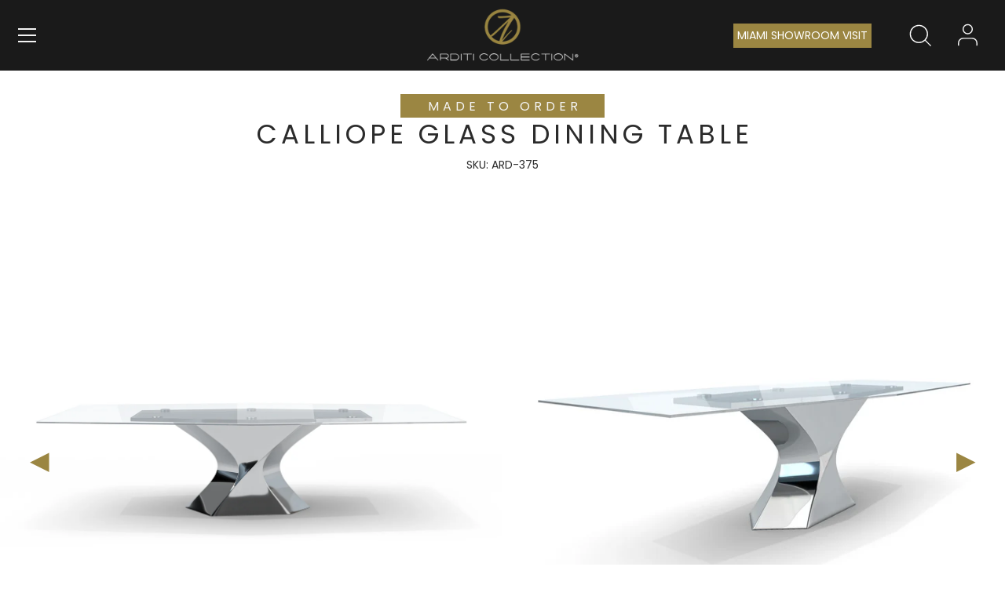

--- FILE ---
content_type: text/html; charset=utf-8
request_url: https://www.arditicollection.com/products/calliope-glass-dining-table
body_size: 60003
content:
<!doctype html>
<html class="no-js" lang="en">
<head>

 <!-- Showcase 7.0.0 -->
<!-- Google Tag Manager -->
<script>(function(w,d,s,l,i){w[l]=w[l]||[];w[l].push({'gtm.start':
new Date().getTime(),event:'gtm.js'});var f=d.getElementsByTagName(s)[0],
j=d.createElement(s),dl=l!='dataLayer'?'&l='+l:'';j.async=true;j.src=
'https://www.googletagmanager.com/gtm.js?id='+i+dl;f.parentNode.insertBefore(j,f);
})(window,document,'script','dataLayer','GTM-5DW82Z7');</script>
<!-- End Google Tag Manager -->

  <meta charset="utf-8" />
<meta name="viewport" content="width=device-width,initial-scale=1.0" />
<meta http-equiv="X-UA-Compatible" content="IE=edge">
<meta name="description" content="ARDITI DESIGN is a luxury custom handmade furniture company based in Florida and has branches in Toronto (Canada) and Sydney (Australia). Founded and led by owner Sami Arditi, ARDITI DESIGN has established itself as a leader in the industry, offering a wide range of styles, including resin and wood furniture, under the brand name of ARDITI COLLECTION®.

Sami's expertise and eye for design is evident in every piece created by ARDITI DESIGN. He personally oversees each project, ensuring that the highest standards of quality are met and that each piece meets his exacting standards. Sami's dedication to his craft is what sets ARDITI DESIGN apart, and it is his commitment to excellence that has earned the company its reputation for bespoke luxury furniture.

At ARDITI DESIGN, we believe in the power of personalized service. Our dedicated team, led by Sami Arditi, will work with you every step of the way, from initial concept to final installation, to ensure your complete satisfaction. In line with the requests of our customers, we also provide design, engineering, and architectural support to their projects, ensuring a seamless experience from start to finish.

Our wood furniture is crafted using only the finest materials, including our main wood types: Walnut Wood, Olive Wood, Hackberry Wood, Silverberry Wood, Ash Wood, and Oak Wood. Our skilled artisans use the best quality techniques and materials to create truly unique and stunning pieces that will stand the test of time.

With our worldwide shipping services, you can enjoy the beauty of ARDITI COLLECTION® furniture anywhere in the world. Browse our portfolio to see examples of Sami's work and discover the perfect style for you, crafted with the finest materials and techniques.

Experience the difference of bespoke luxury with ARDITI DESIGN.">



<link rel="preconnect" href="https://cdn.shopify.com" crossorigin>
<link rel="preconnect" href="https://fonts.shopify.com" crossorigin>
<link rel="preconnect" href="https://monorail-edge.shopifysvc.com">
<link href="https://fonts.cdnfonts.com/css/salaryman" rel="stylesheet"><link rel="preload" as="font" href="//www.arditicollection.com/cdn/fonts/poppins/poppins_n4.0ba78fa5af9b0e1a374041b3ceaadf0a43b41362.woff2" type="font/woff2" crossorigin><link rel="preload" as="font" href="//www.arditicollection.com/cdn/fonts/poppins/poppins_n4.0ba78fa5af9b0e1a374041b3ceaadf0a43b41362.woff2" type="font/woff2" crossorigin><link rel="preload" as="font" href="//www.arditicollection.com/cdn/fonts/poppins/poppins_n4.0ba78fa5af9b0e1a374041b3ceaadf0a43b41362.woff2" type="font/woff2" crossorigin><link rel="preload" as="font" href="//www.arditicollection.com/cdn/fonts/poppins/poppins_n4.0ba78fa5af9b0e1a374041b3ceaadf0a43b41362.woff2" type="font/woff2" crossorigin><link rel="preload" href="//www.arditicollection.com/cdn/shop/t/228/assets/vendor.min.js?v=36987075639955835061750661439" as="script">
<link rel="preload" href="//www.arditicollection.com/cdn/shop/t/228/assets/theme.js?v=149508938645939145891757312345" as="script"><link rel="canonical" href="https://www.arditicollection.com/products/calliope-glass-dining-table" /><link rel="icon" href="//www.arditicollection.com/cdn/shop/files/Arditi_Collection_High_Logo_500x_79a37141-66e5-409f-b325-22ebe0b27df0.webp?crop=center&height=48&v=1703678303&width=48" type="image/webp"><meta name="description" content="Calliope Glass Dining Table from ARDITI COLLECTION features clear glass top and twisted chrome hourglass base for modern elegance and durability"><script src="https://cozycountryredirectii.addons.business/js/eggbox/6122/script_6a852525246745821fe0b66d412c7524.js?v=1&sign=6a852525246745821fe0b66d412c7524&shop=arditicollection.myshopify.com" type='text/javascript'></script> 

<script src="https://cdnjs.cloudflare.com/ajax/libs/crypto-js/4.2.0/crypto-js.min.js"></script>
                
<script src="//www.arditicollection.com/cdn/shop/t/228/assets/arditi-collection-swiper.js?v=31574574691330262471750661439"></script>
<script src="//www.arditicollection.com/cdn/shop/t/228/assets/arditi-collection-swiper-charts-banner.js?v=148471243438602528421750661439"></script>
<link href="//www.arditicollection.com/cdn/shop/t/228/assets/arditi-collection-swiper-charts-banner.css?v=39633872178562917471750661439" rel="stylesheet" type="text/css" media="all" />

<script src="//www.arditicollection.com/cdn/shop/t/228/assets/arditi-collection-jquery-3.7.1.js?v=158417595810649192771750661439"></script>

<script src="//www.arditicollection.com/cdn/shop/t/228/assets/arditi-collection-fancyapps-5.0.js?v=117291888539895612661750661439"></script>
<link href="//www.arditicollection.com/cdn/shop/t/228/assets/arditi-collection-charts-page.css?v=115154234248406912441750661439" rel="stylesheet" type="text/css" media="all" />
<script src="https://unpkg.com/aos@2.3.1/dist/aos.js"></script>

<script src='https://www.google.com/recaptcha/api.js' async defer></script>
<script src="https://cdn.jsdelivr.net/npm/toastr@2.1.4/toastr.min.js"></script>
<link href="https://cdn.jsdelivr.net/npm/toastr@2.1.4/build/toastr.min.css" rel="stylesheet">
<link href="https://unpkg.com/aos@2.3.1/dist/aos.css" rel="stylesheet">
<link href="https://fonts.googleapis.com/css2?family=Material+Symbols+Outlined" rel="stylesheet" />





<!-- START *** Tawk.to *** START -->
<script type="text/javascript">
var Tawk_API=Tawk_API||{}, Tawk_LoadStart=new Date();
(function(){
var s1=document.createElement("script"),s0=document.getElementsByTagName("script")[0];
s1.async=true;
s1.src='https://embed.tawk.to/5ffc258bc31c9117cb6d64ae/1erof6999';
s1.charset='UTF-8';
s1.setAttribute('crossorigin','*');
s0.parentNode.insertBefore(s1,s0);
})();
var dataLayerPush = function(event){
dataLayer.push({
  'event': 'chat_started',
    });
    }
  Tawk_API.onChatStarted = function(){
    dataLayerPush({'event': 'chat_started'});
  };
</script>
<!-- END *** Tawk.to Script *** END -->



<script>
  document.addEventListener("DOMContentLoaded", function() {
  var lazyloadImages = document.querySelectorAll("img.lazy");    
  var lazyloadThrottleTimeout;
  
  function lazyload () {
    if(lazyloadThrottleTimeout) {
      clearTimeout(lazyloadThrottleTimeout);
    }    
    
    lazyloadThrottleTimeout = setTimeout(function() {
        var scrollTop = window.pageYOffset;
        lazyloadImages.forEach(function(img) {
            if(img.offsetTop < (window.innerHeight + scrollTop)) {
              img.src = img.dataset.src;
              img.classList.remove('lazy');
            }
        });
        if(lazyloadImages.length == 0) { 
          document.removeEventListener("scroll", lazyload);
          window.removeEventListener("resize", lazyload);
          window.removeEventListener("orientationChange", lazyload);
        }
    }, 20);
  }
  
  document.addEventListener("scroll", lazyload);
  window.addEventListener("resize", lazyload);
  window.addEventListener("orientationChange", lazyload);
});
</script>


<script>
  document.addEventListener('DOMContentLoaded', function () {
    // Select elements with the provided classes
    const nextArrowElements = document.querySelectorAll('.collectible-products-next-arrow');
    const prevArrowElements = document.querySelectorAll('.collectible-products-prev-arrow');

    // Function to push to DataLayer
    const pushToDataLayer = (event, direction) => {
        if (window.dataLayer) {
            window.dataLayer.push({
                event: 'collectibleProductsSwiper',
                arrowDirection: direction,
                timestamp: new Date().toISOString()
            });
            
        } else {
            
        }
    };

    // Add event listeners for next arrow
    nextArrowElements.forEach(el => {
        el.addEventListener('click', (e) => pushToDataLayer(e, 'next'));
    });

    // Add event listeners for prev arrow
    prevArrowElements.forEach(el => {
        el.addEventListener('click', (e) => pushToDataLayer(e, 'prev'));
    });
});
</script>

      <script>
      var swiper = new Swiper('.collectible-products-swiper-container', {
        slidesPerView: 1,
        spaceBetween: 10,
        preloadImages: false,
        lazy: {
          loadPrevNext: true,  // Önceki ve sonraki resimleri önceden yükle
          loadOnTransitionStart: true, // Slayt değişirken yüklemeye başla
        },
        allowTouchMove: false,
        navigation: {
          nextEl: '.collectible-products-next-arrow',
          prevEl: '.collectible-products-perv-arrow',
        },
      });
      </script>

<script>
if (document.referrer.indexOf("syndicatedsearch.goog") !== -1) {
    window.location.href = "https://www.google.com";
}
</script>






  <script src="https://cdn.jsdelivr.net/npm/@studio-freight/lenis@1.0.29/bundled/lenis.min.js"></script>


  <script>
    document.addEventListener('DOMContentLoaded', () => {
  // create the Lenis instance
  const lenis = new Lenis({
    duration:    1.2,
    easing:      t => Math.min(1, 1.001 - Math.pow(2, -10 * t)), // easeOutExpo
    smooth:      true,
    direction:   'vertical',
    gestureDirection: 'vertical',
    // …any other options from https://lenis.darkroom.engineering
  });

  // Bind raf loop
  function raf(time) {
    lenis.raf(time);
    requestAnimationFrame(raf);
  }
  requestAnimationFrame(raf);
});

  </script>




<script>
document.addEventListener("DOMContentLoaded", function() {
  const prod = {
    id:       8787025756404,
    title:    "Calliope Glass Dining Table",
    url:      "https://www.arditicollection.com/products/calliope-glass-dining-table",
    imageUrl: "//www.arditicollection.com/cdn/shop/files/KESKINKOSELICAMLI_front_200x.png?v=1721376949"
  };

  let visited = JSON.parse(localStorage.getItem('lastVisitedProducts') || '[]')
                    .filter(p => p.id !== prod.id);
  visited.unshift(prod);
  if (visited.length > 20) visited = visited.slice(0,5);

  localStorage.setItem('lastVisitedProducts', JSON.stringify(visited));
});
</script>





<style>
    @font-face {
  font-family: Poppins;
  font-weight: 400;
  font-style: normal;
  font-display: swap;
  src: url("//www.arditicollection.com/cdn/fonts/poppins/poppins_n4.0ba78fa5af9b0e1a374041b3ceaadf0a43b41362.woff2") format("woff2"),
       url("//www.arditicollection.com/cdn/fonts/poppins/poppins_n4.214741a72ff2596839fc9760ee7a770386cf16ca.woff") format("woff");
}

    @font-face {
  font-family: Poppins;
  font-weight: 500;
  font-style: normal;
  font-display: swap;
  src: url("//www.arditicollection.com/cdn/fonts/poppins/poppins_n5.ad5b4b72b59a00358afc706450c864c3c8323842.woff2") format("woff2"),
       url("//www.arditicollection.com/cdn/fonts/poppins/poppins_n5.33757fdf985af2d24b32fcd84c9a09224d4b2c39.woff") format("woff");
}

    @font-face {
  font-family: Poppins;
  font-weight: 600;
  font-style: normal;
  font-display: swap;
  src: url("//www.arditicollection.com/cdn/fonts/poppins/poppins_n6.aa29d4918bc243723d56b59572e18228ed0786f6.woff2") format("woff2"),
       url("//www.arditicollection.com/cdn/fonts/poppins/poppins_n6.5f815d845fe073750885d5b7e619ee00e8111208.woff") format("woff");
}

    @font-face {
  font-family: Poppins;
  font-weight: 700;
  font-style: normal;
  font-display: swap;
  src: url("//www.arditicollection.com/cdn/fonts/poppins/poppins_n7.56758dcf284489feb014a026f3727f2f20a54626.woff2") format("woff2"),
       url("//www.arditicollection.com/cdn/fonts/poppins/poppins_n7.f34f55d9b3d3205d2cd6f64955ff4b36f0cfd8da.woff") format("woff");
}

    @font-face {
  font-family: Poppins;
  font-weight: 400;
  font-style: italic;
  font-display: swap;
  src: url("//www.arditicollection.com/cdn/fonts/poppins/poppins_i4.846ad1e22474f856bd6b81ba4585a60799a9f5d2.woff2") format("woff2"),
       url("//www.arditicollection.com/cdn/fonts/poppins/poppins_i4.56b43284e8b52fc64c1fd271f289a39e8477e9ec.woff") format("woff");
}

    @font-face {
  font-family: Poppins;
  font-weight: 700;
  font-style: italic;
  font-display: swap;
  src: url("//www.arditicollection.com/cdn/fonts/poppins/poppins_i7.42fd71da11e9d101e1e6c7932199f925f9eea42d.woff2") format("woff2"),
       url("//www.arditicollection.com/cdn/fonts/poppins/poppins_i7.ec8499dbd7616004e21155106d13837fff4cf556.woff") format("woff");
}

    @font-face {
  font-family: Poppins;
  font-weight: 400;
  font-style: normal;
  font-display: swap;
  src: url("//www.arditicollection.com/cdn/fonts/poppins/poppins_n4.0ba78fa5af9b0e1a374041b3ceaadf0a43b41362.woff2") format("woff2"),
       url("//www.arditicollection.com/cdn/fonts/poppins/poppins_n4.214741a72ff2596839fc9760ee7a770386cf16ca.woff") format("woff");
}

    @font-face {
  font-family: Poppins;
  font-weight: 400;
  font-style: normal;
  font-display: swap;
  src: url("//www.arditicollection.com/cdn/fonts/poppins/poppins_n4.0ba78fa5af9b0e1a374041b3ceaadf0a43b41362.woff2") format("woff2"),
       url("//www.arditicollection.com/cdn/fonts/poppins/poppins_n4.214741a72ff2596839fc9760ee7a770386cf16ca.woff") format("woff");
}

    @font-face {
  font-family: Poppins;
  font-weight: 400;
  font-style: normal;
  font-display: swap;
  src: url("//www.arditicollection.com/cdn/fonts/poppins/poppins_n4.0ba78fa5af9b0e1a374041b3ceaadf0a43b41362.woff2") format("woff2"),
       url("//www.arditicollection.com/cdn/fonts/poppins/poppins_n4.214741a72ff2596839fc9760ee7a770386cf16ca.woff") format("woff");
}

  </style>

  <meta name="theme-color" content="#2b2b2b">

  <title>
    Calliope Glass Dining Table Chrome Pedestal Base &ndash; ARDITI COLLECTION
  </title>

  <meta property="og:site_name" content="ARDITI COLLECTION">
<meta property="og:url" content="https://www.arditicollection.com/products/calliope-glass-dining-table">
<meta property="og:title" content="Calliope Glass Dining Table Chrome Pedestal Base">
<meta property="og:type" content="product">
<meta property="og:description" content="Calliope Glass Dining Table from ARDITI COLLECTION features clear glass top and twisted chrome hourglass base for modern elegance and durability"><meta property="og:image" content="http://www.arditicollection.com/cdn/shop/files/KESKINKOSELICAMLI_front_1200x1200.png?v=1721376949">
  <meta property="og:image:secure_url" content="https://www.arditicollection.com/cdn/shop/files/KESKINKOSELICAMLI_front_1200x1200.png?v=1721376949">
  <meta property="og:image:width" content="3600">
  <meta property="og:image:height" content="2250"><meta property="og:price:amount" content="0.00">
  <meta property="og:price:currency" content="USD"><meta name="twitter:card" content="summary_large_image">
<meta name="twitter:title" content="Calliope Glass Dining Table Chrome Pedestal Base">
<meta name="twitter:description" content="Calliope Glass Dining Table from ARDITI COLLECTION features clear glass top and twisted chrome hourglass base for modern elegance and durability">


  <style data-shopify>
    :root {
      --viewport-height: 100vh;
      --viewport-height-first-section: 100vh;
      --nav-height: 0;
    }
  </style>

  <link href="//www.arditicollection.com/cdn/shop/t/228/assets/styles.css?v=119666136109095307431757318819" rel="stylesheet" type="text/css" media="all" />

  <script>window.performance && window.performance.mark && window.performance.mark('shopify.content_for_header.start');</script><meta id="shopify-digital-wallet" name="shopify-digital-wallet" content="/9883189314/digital_wallets/dialog">
<link rel="alternate" type="application/json+oembed" href="https://www.arditicollection.com/products/calliope-glass-dining-table.oembed">
<script async="async" src="/checkouts/internal/preloads.js?locale=en-US"></script>
<script id="shopify-features" type="application/json">{"accessToken":"b3eb02b90472c443fc7a322bdd0cea84","betas":["rich-media-storefront-analytics"],"domain":"www.arditicollection.com","predictiveSearch":true,"shopId":9883189314,"locale":"en"}</script>
<script>var Shopify = Shopify || {};
Shopify.shop = "arditicollection.myshopify.com";
Shopify.locale = "en";
Shopify.currency = {"active":"USD","rate":"1.0"};
Shopify.country = "US";
Shopify.theme = {"name":"Arditi Collection®","id":151791599860,"schema_name":"Showcase","schema_version":"7.0.0","theme_store_id":677,"role":"main"};
Shopify.theme.handle = "null";
Shopify.theme.style = {"id":null,"handle":null};
Shopify.cdnHost = "www.arditicollection.com/cdn";
Shopify.routes = Shopify.routes || {};
Shopify.routes.root = "/";</script>
<script type="module">!function(o){(o.Shopify=o.Shopify||{}).modules=!0}(window);</script>
<script>!function(o){function n(){var o=[];function n(){o.push(Array.prototype.slice.apply(arguments))}return n.q=o,n}var t=o.Shopify=o.Shopify||{};t.loadFeatures=n(),t.autoloadFeatures=n()}(window);</script>
<script id="shop-js-analytics" type="application/json">{"pageType":"product"}</script>
<script defer="defer" async type="module" src="//www.arditicollection.com/cdn/shopifycloud/shop-js/modules/v2/client.init-shop-cart-sync_BApSsMSl.en.esm.js"></script>
<script defer="defer" async type="module" src="//www.arditicollection.com/cdn/shopifycloud/shop-js/modules/v2/chunk.common_CBoos6YZ.esm.js"></script>
<script type="module">
  await import("//www.arditicollection.com/cdn/shopifycloud/shop-js/modules/v2/client.init-shop-cart-sync_BApSsMSl.en.esm.js");
await import("//www.arditicollection.com/cdn/shopifycloud/shop-js/modules/v2/chunk.common_CBoos6YZ.esm.js");

  window.Shopify.SignInWithShop?.initShopCartSync?.({"fedCMEnabled":true,"windoidEnabled":true});

</script>
<script>(function() {
  var isLoaded = false;
  function asyncLoad() {
    if (isLoaded) return;
    isLoaded = true;
    var urls = ["https:\/\/cdn.nfcube.com\/2a625e7b8ef9e035f550619d538de663.js?shop=arditicollection.myshopify.com","https:\/\/node1.itoris.com\/dpo\/storefront\/include.js?shop=arditicollection.myshopify.com"];
    for (var i = 0; i < urls.length; i++) {
      var s = document.createElement('script');
      s.type = 'text/javascript';
      s.async = true;
      s.src = urls[i];
      var x = document.getElementsByTagName('script')[0];
      x.parentNode.insertBefore(s, x);
    }
  };
  if(window.attachEvent) {
    window.attachEvent('onload', asyncLoad);
  } else {
    window.addEventListener('load', asyncLoad, false);
  }
})();</script>
<script id="__st">var __st={"a":9883189314,"offset":-18000,"reqid":"1e5cdf4b-0a77-4328-b1fc-690a19441d82-1768890505","pageurl":"www.arditicollection.com\/products\/calliope-glass-dining-table","u":"51c7788df04e","p":"product","rtyp":"product","rid":8787025756404};</script>
<script>window.ShopifyPaypalV4VisibilityTracking = true;</script>
<script id="captcha-bootstrap">!function(){'use strict';const t='contact',e='account',n='new_comment',o=[[t,t],['blogs',n],['comments',n],[t,'customer']],c=[[e,'customer_login'],[e,'guest_login'],[e,'recover_customer_password'],[e,'create_customer']],r=t=>t.map((([t,e])=>`form[action*='/${t}']:not([data-nocaptcha='true']) input[name='form_type'][value='${e}']`)).join(','),a=t=>()=>t?[...document.querySelectorAll(t)].map((t=>t.form)):[];function s(){const t=[...o],e=r(t);return a(e)}const i='password',u='form_key',d=['recaptcha-v3-token','g-recaptcha-response','h-captcha-response',i],f=()=>{try{return window.sessionStorage}catch{return}},m='__shopify_v',_=t=>t.elements[u];function p(t,e,n=!1){try{const o=window.sessionStorage,c=JSON.parse(o.getItem(e)),{data:r}=function(t){const{data:e,action:n}=t;return t[m]||n?{data:e,action:n}:{data:t,action:n}}(c);for(const[e,n]of Object.entries(r))t.elements[e]&&(t.elements[e].value=n);n&&o.removeItem(e)}catch(o){console.error('form repopulation failed',{error:o})}}const l='form_type',E='cptcha';function T(t){t.dataset[E]=!0}const w=window,h=w.document,L='Shopify',v='ce_forms',y='captcha';let A=!1;((t,e)=>{const n=(g='f06e6c50-85a8-45c8-87d0-21a2b65856fe',I='https://cdn.shopify.com/shopifycloud/storefront-forms-hcaptcha/ce_storefront_forms_captcha_hcaptcha.v1.5.2.iife.js',D={infoText:'Protected by hCaptcha',privacyText:'Privacy',termsText:'Terms'},(t,e,n)=>{const o=w[L][v],c=o.bindForm;if(c)return c(t,g,e,D).then(n);var r;o.q.push([[t,g,e,D],n]),r=I,A||(h.body.append(Object.assign(h.createElement('script'),{id:'captcha-provider',async:!0,src:r})),A=!0)});var g,I,D;w[L]=w[L]||{},w[L][v]=w[L][v]||{},w[L][v].q=[],w[L][y]=w[L][y]||{},w[L][y].protect=function(t,e){n(t,void 0,e),T(t)},Object.freeze(w[L][y]),function(t,e,n,w,h,L){const[v,y,A,g]=function(t,e,n){const i=e?o:[],u=t?c:[],d=[...i,...u],f=r(d),m=r(i),_=r(d.filter((([t,e])=>n.includes(e))));return[a(f),a(m),a(_),s()]}(w,h,L),I=t=>{const e=t.target;return e instanceof HTMLFormElement?e:e&&e.form},D=t=>v().includes(t);t.addEventListener('submit',(t=>{const e=I(t);if(!e)return;const n=D(e)&&!e.dataset.hcaptchaBound&&!e.dataset.recaptchaBound,o=_(e),c=g().includes(e)&&(!o||!o.value);(n||c)&&t.preventDefault(),c&&!n&&(function(t){try{if(!f())return;!function(t){const e=f();if(!e)return;const n=_(t);if(!n)return;const o=n.value;o&&e.removeItem(o)}(t);const e=Array.from(Array(32),(()=>Math.random().toString(36)[2])).join('');!function(t,e){_(t)||t.append(Object.assign(document.createElement('input'),{type:'hidden',name:u})),t.elements[u].value=e}(t,e),function(t,e){const n=f();if(!n)return;const o=[...t.querySelectorAll(`input[type='${i}']`)].map((({name:t})=>t)),c=[...d,...o],r={};for(const[a,s]of new FormData(t).entries())c.includes(a)||(r[a]=s);n.setItem(e,JSON.stringify({[m]:1,action:t.action,data:r}))}(t,e)}catch(e){console.error('failed to persist form',e)}}(e),e.submit())}));const S=(t,e)=>{t&&!t.dataset[E]&&(n(t,e.some((e=>e===t))),T(t))};for(const o of['focusin','change'])t.addEventListener(o,(t=>{const e=I(t);D(e)&&S(e,y())}));const B=e.get('form_key'),M=e.get(l),P=B&&M;t.addEventListener('DOMContentLoaded',(()=>{const t=y();if(P)for(const e of t)e.elements[l].value===M&&p(e,B);[...new Set([...A(),...v().filter((t=>'true'===t.dataset.shopifyCaptcha))])].forEach((e=>S(e,t)))}))}(h,new URLSearchParams(w.location.search),n,t,e,['guest_login'])})(!0,!0)}();</script>
<script integrity="sha256-4kQ18oKyAcykRKYeNunJcIwy7WH5gtpwJnB7kiuLZ1E=" data-source-attribution="shopify.loadfeatures" defer="defer" src="//www.arditicollection.com/cdn/shopifycloud/storefront/assets/storefront/load_feature-a0a9edcb.js" crossorigin="anonymous"></script>
<script data-source-attribution="shopify.dynamic_checkout.dynamic.init">var Shopify=Shopify||{};Shopify.PaymentButton=Shopify.PaymentButton||{isStorefrontPortableWallets:!0,init:function(){window.Shopify.PaymentButton.init=function(){};var t=document.createElement("script");t.src="https://www.arditicollection.com/cdn/shopifycloud/portable-wallets/latest/portable-wallets.en.js",t.type="module",document.head.appendChild(t)}};
</script>
<script data-source-attribution="shopify.dynamic_checkout.buyer_consent">
  function portableWalletsHideBuyerConsent(e){var t=document.getElementById("shopify-buyer-consent"),n=document.getElementById("shopify-subscription-policy-button");t&&n&&(t.classList.add("hidden"),t.setAttribute("aria-hidden","true"),n.removeEventListener("click",e))}function portableWalletsShowBuyerConsent(e){var t=document.getElementById("shopify-buyer-consent"),n=document.getElementById("shopify-subscription-policy-button");t&&n&&(t.classList.remove("hidden"),t.removeAttribute("aria-hidden"),n.addEventListener("click",e))}window.Shopify?.PaymentButton&&(window.Shopify.PaymentButton.hideBuyerConsent=portableWalletsHideBuyerConsent,window.Shopify.PaymentButton.showBuyerConsent=portableWalletsShowBuyerConsent);
</script>
<script data-source-attribution="shopify.dynamic_checkout.cart.bootstrap">document.addEventListener("DOMContentLoaded",(function(){function t(){return document.querySelector("shopify-accelerated-checkout-cart, shopify-accelerated-checkout")}if(t())Shopify.PaymentButton.init();else{new MutationObserver((function(e,n){t()&&(Shopify.PaymentButton.init(),n.disconnect())})).observe(document.body,{childList:!0,subtree:!0})}}));
</script>
<script id='scb4127' type='text/javascript' async='' src='https://www.arditicollection.com/cdn/shopifycloud/privacy-banner/storefront-banner.js'></script>
<script>window.performance && window.performance.mark && window.performance.mark('shopify.content_for_header.end');</script>

  <script>
    document.documentElement.className = document.documentElement.className.replace('no-js', 'js');
    window.theme = window.theme || {};
    
      theme.money_format_with_code_preference = "\u003cspan class=money\u003e${{amount}} USD\u003c\/span\u003e";
    
    theme.money_format = "\u003cspan class=money\u003e${{amount}} USD\u003c\/span\u003e";
    theme.money_container = '.theme-money';
    theme.strings = {
      previous: "Previous",
      next: "Next",
      close: "Close",
      addressError: "Error looking up that address",
      addressNoResults: "No results for that address",
      addressQueryLimit: "You have exceeded the Google API usage limit. Consider upgrading to a \u003ca href=\"https:\/\/developers.google.com\/maps\/premium\/usage-limits\"\u003ePremium Plan\u003c\/a\u003e.",
      authError: "There was a problem authenticating your Google Maps API Key.",
      back: "Back",
      cartConfirmation: "You must agree to the terms and conditions before continuing.",
      loadMore: "Load more",
      infiniteScrollNoMore: "No more results",
      priceNonExistent: "Unavailable",
      buttonDefault: "Add to Cart",
      buttonPreorder: "Pre-order",
      buttonNoStock: "Out of stock",
      buttonNoVariant: "Unavailable",
      variantNoStock: "Sold out",
      unitPriceSeparator: " \/ ",
      colorBoxPrevious: "Previous",
      colorBoxNext: "Next",
      colorBoxClose: "Close",
      navigateHome: "Home",
      productAddingToCart: "Adding",
      productAddedToCart: "Added to cart",
      popupWasAdded: "was added to your cart",
      popupCheckout: "Checkout",
      popupContinueShopping: "Continue shopping",
      onlyXLeft: "[[ quantity ]] in stock",
      priceSoldOut: "Sold Out",
      inventoryLowStock: "Low stock",
      inventoryInStock: "In stock",
      loading: "Loading...",
      viewCart: "View cart",
      page: "Page {{ page }}",
      imageSlider: "Image slider",
      clearAll: "Clear all"
    };
    theme.routes = {
      root_url: '/',
      cart_url: '/cart',
      cart_add_url: '/cart/add',
      cart_change_url: '/cart/change',
      cart_update_url: '/cart/update.js',
      checkout: '/checkout'
    };
    theme.settings = {
      animationEnabledDesktop: true,
      animationEnabledMobile: true
    };

    theme.checkViewportFillers = function(){
      var toggleState = false;
      var elPageContent = document.getElementById('page-content');
      if(elPageContent) {
        var elOverlapSection = elPageContent.querySelector('.header-overlap-section');
        if (elOverlapSection) {
          var padding = parseInt(getComputedStyle(elPageContent).getPropertyValue('padding-top'));
          toggleState = ((Math.round(elOverlapSection.offsetTop) - padding) === 0);
        }
      }
      if(toggleState) {
        document.getElementsByTagName('body')[0].classList.add('header-section-overlap');
      } else {
        document.getElementsByTagName('body')[0].classList.remove('header-section-overlap');
      }
    };

    theme.assessAltLogo = function(){
      var elsOverlappers = document.querySelectorAll('.needs-alt-logo');
      var useAltLogo = false;
      if(elsOverlappers.length) {
        var elSiteControl = document.querySelector('#site-control');
        var elSiteControlInner = document.querySelector('#site-control .site-control__inner');
        var headerMid = elSiteControlInner.offsetTop + elSiteControl.offsetTop + elSiteControlInner.offsetHeight / 2;
        Array.prototype.forEach.call(elsOverlappers, function(el, i){
          var thisTop = el.getBoundingClientRect().top;
          var thisBottom = thisTop + el.offsetHeight;
          if(headerMid > thisTop && headerMid < thisBottom) {
            useAltLogo = true;
            return false;
          }
        });
      }
      if(useAltLogo) {
        document.getElementsByTagName('body')[0].classList.add('use-alt-logo');
      } else {
        document.getElementsByTagName('body')[0].classList.remove('use-alt-logo');
      }
    };
  </script>

  



<link href="https://monorail-edge.shopifysvc.com" rel="dns-prefetch">
<script>(function(){if ("sendBeacon" in navigator && "performance" in window) {try {var session_token_from_headers = performance.getEntriesByType('navigation')[0].serverTiming.find(x => x.name == '_s').description;} catch {var session_token_from_headers = undefined;}var session_cookie_matches = document.cookie.match(/_shopify_s=([^;]*)/);var session_token_from_cookie = session_cookie_matches && session_cookie_matches.length === 2 ? session_cookie_matches[1] : "";var session_token = session_token_from_headers || session_token_from_cookie || "";function handle_abandonment_event(e) {var entries = performance.getEntries().filter(function(entry) {return /monorail-edge.shopifysvc.com/.test(entry.name);});if (!window.abandonment_tracked && entries.length === 0) {window.abandonment_tracked = true;var currentMs = Date.now();var navigation_start = performance.timing.navigationStart;var payload = {shop_id: 9883189314,url: window.location.href,navigation_start,duration: currentMs - navigation_start,session_token,page_type: "product"};window.navigator.sendBeacon("https://monorail-edge.shopifysvc.com/v1/produce", JSON.stringify({schema_id: "online_store_buyer_site_abandonment/1.1",payload: payload,metadata: {event_created_at_ms: currentMs,event_sent_at_ms: currentMs}}));}}window.addEventListener('pagehide', handle_abandonment_event);}}());</script>
<script id="web-pixels-manager-setup">(function e(e,d,r,n,o){if(void 0===o&&(o={}),!Boolean(null===(a=null===(i=window.Shopify)||void 0===i?void 0:i.analytics)||void 0===a?void 0:a.replayQueue)){var i,a;window.Shopify=window.Shopify||{};var t=window.Shopify;t.analytics=t.analytics||{};var s=t.analytics;s.replayQueue=[],s.publish=function(e,d,r){return s.replayQueue.push([e,d,r]),!0};try{self.performance.mark("wpm:start")}catch(e){}var l=function(){var e={modern:/Edge?\/(1{2}[4-9]|1[2-9]\d|[2-9]\d{2}|\d{4,})\.\d+(\.\d+|)|Firefox\/(1{2}[4-9]|1[2-9]\d|[2-9]\d{2}|\d{4,})\.\d+(\.\d+|)|Chrom(ium|e)\/(9{2}|\d{3,})\.\d+(\.\d+|)|(Maci|X1{2}).+ Version\/(15\.\d+|(1[6-9]|[2-9]\d|\d{3,})\.\d+)([,.]\d+|)( \(\w+\)|)( Mobile\/\w+|) Safari\/|Chrome.+OPR\/(9{2}|\d{3,})\.\d+\.\d+|(CPU[ +]OS|iPhone[ +]OS|CPU[ +]iPhone|CPU IPhone OS|CPU iPad OS)[ +]+(15[._]\d+|(1[6-9]|[2-9]\d|\d{3,})[._]\d+)([._]\d+|)|Android:?[ /-](13[3-9]|1[4-9]\d|[2-9]\d{2}|\d{4,})(\.\d+|)(\.\d+|)|Android.+Firefox\/(13[5-9]|1[4-9]\d|[2-9]\d{2}|\d{4,})\.\d+(\.\d+|)|Android.+Chrom(ium|e)\/(13[3-9]|1[4-9]\d|[2-9]\d{2}|\d{4,})\.\d+(\.\d+|)|SamsungBrowser\/([2-9]\d|\d{3,})\.\d+/,legacy:/Edge?\/(1[6-9]|[2-9]\d|\d{3,})\.\d+(\.\d+|)|Firefox\/(5[4-9]|[6-9]\d|\d{3,})\.\d+(\.\d+|)|Chrom(ium|e)\/(5[1-9]|[6-9]\d|\d{3,})\.\d+(\.\d+|)([\d.]+$|.*Safari\/(?![\d.]+ Edge\/[\d.]+$))|(Maci|X1{2}).+ Version\/(10\.\d+|(1[1-9]|[2-9]\d|\d{3,})\.\d+)([,.]\d+|)( \(\w+\)|)( Mobile\/\w+|) Safari\/|Chrome.+OPR\/(3[89]|[4-9]\d|\d{3,})\.\d+\.\d+|(CPU[ +]OS|iPhone[ +]OS|CPU[ +]iPhone|CPU IPhone OS|CPU iPad OS)[ +]+(10[._]\d+|(1[1-9]|[2-9]\d|\d{3,})[._]\d+)([._]\d+|)|Android:?[ /-](13[3-9]|1[4-9]\d|[2-9]\d{2}|\d{4,})(\.\d+|)(\.\d+|)|Mobile Safari.+OPR\/([89]\d|\d{3,})\.\d+\.\d+|Android.+Firefox\/(13[5-9]|1[4-9]\d|[2-9]\d{2}|\d{4,})\.\d+(\.\d+|)|Android.+Chrom(ium|e)\/(13[3-9]|1[4-9]\d|[2-9]\d{2}|\d{4,})\.\d+(\.\d+|)|Android.+(UC? ?Browser|UCWEB|U3)[ /]?(15\.([5-9]|\d{2,})|(1[6-9]|[2-9]\d|\d{3,})\.\d+)\.\d+|SamsungBrowser\/(5\.\d+|([6-9]|\d{2,})\.\d+)|Android.+MQ{2}Browser\/(14(\.(9|\d{2,})|)|(1[5-9]|[2-9]\d|\d{3,})(\.\d+|))(\.\d+|)|K[Aa][Ii]OS\/(3\.\d+|([4-9]|\d{2,})\.\d+)(\.\d+|)/},d=e.modern,r=e.legacy,n=navigator.userAgent;return n.match(d)?"modern":n.match(r)?"legacy":"unknown"}(),u="modern"===l?"modern":"legacy",c=(null!=n?n:{modern:"",legacy:""})[u],f=function(e){return[e.baseUrl,"/wpm","/b",e.hashVersion,"modern"===e.buildTarget?"m":"l",".js"].join("")}({baseUrl:d,hashVersion:r,buildTarget:u}),m=function(e){var d=e.version,r=e.bundleTarget,n=e.surface,o=e.pageUrl,i=e.monorailEndpoint;return{emit:function(e){var a=e.status,t=e.errorMsg,s=(new Date).getTime(),l=JSON.stringify({metadata:{event_sent_at_ms:s},events:[{schema_id:"web_pixels_manager_load/3.1",payload:{version:d,bundle_target:r,page_url:o,status:a,surface:n,error_msg:t},metadata:{event_created_at_ms:s}}]});if(!i)return console&&console.warn&&console.warn("[Web Pixels Manager] No Monorail endpoint provided, skipping logging."),!1;try{return self.navigator.sendBeacon.bind(self.navigator)(i,l)}catch(e){}var u=new XMLHttpRequest;try{return u.open("POST",i,!0),u.setRequestHeader("Content-Type","text/plain"),u.send(l),!0}catch(e){return console&&console.warn&&console.warn("[Web Pixels Manager] Got an unhandled error while logging to Monorail."),!1}}}}({version:r,bundleTarget:l,surface:e.surface,pageUrl:self.location.href,monorailEndpoint:e.monorailEndpoint});try{o.browserTarget=l,function(e){var d=e.src,r=e.async,n=void 0===r||r,o=e.onload,i=e.onerror,a=e.sri,t=e.scriptDataAttributes,s=void 0===t?{}:t,l=document.createElement("script"),u=document.querySelector("head"),c=document.querySelector("body");if(l.async=n,l.src=d,a&&(l.integrity=a,l.crossOrigin="anonymous"),s)for(var f in s)if(Object.prototype.hasOwnProperty.call(s,f))try{l.dataset[f]=s[f]}catch(e){}if(o&&l.addEventListener("load",o),i&&l.addEventListener("error",i),u)u.appendChild(l);else{if(!c)throw new Error("Did not find a head or body element to append the script");c.appendChild(l)}}({src:f,async:!0,onload:function(){if(!function(){var e,d;return Boolean(null===(d=null===(e=window.Shopify)||void 0===e?void 0:e.analytics)||void 0===d?void 0:d.initialized)}()){var d=window.webPixelsManager.init(e)||void 0;if(d){var r=window.Shopify.analytics;r.replayQueue.forEach((function(e){var r=e[0],n=e[1],o=e[2];d.publishCustomEvent(r,n,o)})),r.replayQueue=[],r.publish=d.publishCustomEvent,r.visitor=d.visitor,r.initialized=!0}}},onerror:function(){return m.emit({status:"failed",errorMsg:"".concat(f," has failed to load")})},sri:function(e){var d=/^sha384-[A-Za-z0-9+/=]+$/;return"string"==typeof e&&d.test(e)}(c)?c:"",scriptDataAttributes:o}),m.emit({status:"loading"})}catch(e){m.emit({status:"failed",errorMsg:(null==e?void 0:e.message)||"Unknown error"})}}})({shopId: 9883189314,storefrontBaseUrl: "https://www.arditicollection.com",extensionsBaseUrl: "https://extensions.shopifycdn.com/cdn/shopifycloud/web-pixels-manager",monorailEndpoint: "https://monorail-edge.shopifysvc.com/unstable/produce_batch",surface: "storefront-renderer",enabledBetaFlags: ["2dca8a86"],webPixelsConfigList: [{"id":"1480196340","configuration":"{\"config\":\"{\\\"google_tag_ids\\\":[\\\"AW-671495918\\\"],\\\"target_country\\\":\\\"US\\\",\\\"gtag_events\\\":[{\\\"type\\\":\\\"begin_checkout\\\",\\\"action_label\\\":\\\"G-6FDKFBT7TD\\\"},{\\\"type\\\":\\\"search\\\",\\\"action_label\\\":\\\"G-6FDKFBT7TD\\\"},{\\\"type\\\":\\\"view_item\\\",\\\"action_label\\\":\\\"G-6FDKFBT7TD\\\"},{\\\"type\\\":\\\"purchase\\\",\\\"action_label\\\":\\\"G-6FDKFBT7TD\\\"},{\\\"type\\\":\\\"page_view\\\",\\\"action_label\\\":\\\"G-6FDKFBT7TD\\\"},{\\\"type\\\":\\\"add_payment_info\\\",\\\"action_label\\\":\\\"G-6FDKFBT7TD\\\"},{\\\"type\\\":\\\"add_to_cart\\\",\\\"action_label\\\":\\\"G-6FDKFBT7TD\\\"}],\\\"enable_monitoring_mode\\\":false}\"}","eventPayloadVersion":"v1","runtimeContext":"OPEN","scriptVersion":"b2a88bafab3e21179ed38636efcd8a93","type":"APP","apiClientId":1780363,"privacyPurposes":[],"dataSharingAdjustments":{"protectedCustomerApprovalScopes":["read_customer_address","read_customer_email","read_customer_name","read_customer_personal_data","read_customer_phone"]}},{"id":"232423668","configuration":"{\"pixel_id\":\"426779284541701\",\"pixel_type\":\"facebook_pixel\",\"metaapp_system_user_token\":\"-\"}","eventPayloadVersion":"v1","runtimeContext":"OPEN","scriptVersion":"ca16bc87fe92b6042fbaa3acc2fbdaa6","type":"APP","apiClientId":2329312,"privacyPurposes":["ANALYTICS","MARKETING","SALE_OF_DATA"],"dataSharingAdjustments":{"protectedCustomerApprovalScopes":["read_customer_address","read_customer_email","read_customer_name","read_customer_personal_data","read_customer_phone"]}},{"id":"shopify-app-pixel","configuration":"{}","eventPayloadVersion":"v1","runtimeContext":"STRICT","scriptVersion":"0450","apiClientId":"shopify-pixel","type":"APP","privacyPurposes":["ANALYTICS","MARKETING"]},{"id":"shopify-custom-pixel","eventPayloadVersion":"v1","runtimeContext":"LAX","scriptVersion":"0450","apiClientId":"shopify-pixel","type":"CUSTOM","privacyPurposes":["ANALYTICS","MARKETING"]}],isMerchantRequest: false,initData: {"shop":{"name":"ARDITI COLLECTION","paymentSettings":{"currencyCode":"USD"},"myshopifyDomain":"arditicollection.myshopify.com","countryCode":"US","storefrontUrl":"https:\/\/www.arditicollection.com"},"customer":null,"cart":null,"checkout":null,"productVariants":[{"price":{"amount":0.0,"currencyCode":"USD"},"product":{"title":"Calliope Glass Dining Table","vendor":"Arditi Collection","id":"8787025756404","untranslatedTitle":"Calliope Glass Dining Table","url":"\/products\/calliope-glass-dining-table","type":"Dining Table"},"id":"45640400240884","image":{"src":"\/\/www.arditicollection.com\/cdn\/shop\/files\/KESKINKOSELICAMLI_front.png?v=1721376949"},"sku":"ARD-375","title":"Default Title","untranslatedTitle":"Default Title"}],"purchasingCompany":null},},"https://www.arditicollection.com/cdn","fcfee988w5aeb613cpc8e4bc33m6693e112",{"modern":"","legacy":""},{"shopId":"9883189314","storefrontBaseUrl":"https:\/\/www.arditicollection.com","extensionBaseUrl":"https:\/\/extensions.shopifycdn.com\/cdn\/shopifycloud\/web-pixels-manager","surface":"storefront-renderer","enabledBetaFlags":"[\"2dca8a86\"]","isMerchantRequest":"false","hashVersion":"fcfee988w5aeb613cpc8e4bc33m6693e112","publish":"custom","events":"[[\"page_viewed\",{}],[\"product_viewed\",{\"productVariant\":{\"price\":{\"amount\":0.0,\"currencyCode\":\"USD\"},\"product\":{\"title\":\"Calliope Glass Dining Table\",\"vendor\":\"Arditi Collection\",\"id\":\"8787025756404\",\"untranslatedTitle\":\"Calliope Glass Dining Table\",\"url\":\"\/products\/calliope-glass-dining-table\",\"type\":\"Dining Table\"},\"id\":\"45640400240884\",\"image\":{\"src\":\"\/\/www.arditicollection.com\/cdn\/shop\/files\/KESKINKOSELICAMLI_front.png?v=1721376949\"},\"sku\":\"ARD-375\",\"title\":\"Default Title\",\"untranslatedTitle\":\"Default Title\"}}]]"});</script><script>
  window.ShopifyAnalytics = window.ShopifyAnalytics || {};
  window.ShopifyAnalytics.meta = window.ShopifyAnalytics.meta || {};
  window.ShopifyAnalytics.meta.currency = 'USD';
  var meta = {"product":{"id":8787025756404,"gid":"gid:\/\/shopify\/Product\/8787025756404","vendor":"Arditi Collection","type":"Dining Table","handle":"calliope-glass-dining-table","variants":[{"id":45640400240884,"price":0,"name":"Calliope Glass Dining Table","public_title":null,"sku":"ARD-375"}],"remote":false},"page":{"pageType":"product","resourceType":"product","resourceId":8787025756404,"requestId":"1e5cdf4b-0a77-4328-b1fc-690a19441d82-1768890505"}};
  for (var attr in meta) {
    window.ShopifyAnalytics.meta[attr] = meta[attr];
  }
</script>
<script class="analytics">
  (function () {
    var customDocumentWrite = function(content) {
      var jquery = null;

      if (window.jQuery) {
        jquery = window.jQuery;
      } else if (window.Checkout && window.Checkout.$) {
        jquery = window.Checkout.$;
      }

      if (jquery) {
        jquery('body').append(content);
      }
    };

    var hasLoggedConversion = function(token) {
      if (token) {
        return document.cookie.indexOf('loggedConversion=' + token) !== -1;
      }
      return false;
    }

    var setCookieIfConversion = function(token) {
      if (token) {
        var twoMonthsFromNow = new Date(Date.now());
        twoMonthsFromNow.setMonth(twoMonthsFromNow.getMonth() + 2);

        document.cookie = 'loggedConversion=' + token + '; expires=' + twoMonthsFromNow;
      }
    }

    var trekkie = window.ShopifyAnalytics.lib = window.trekkie = window.trekkie || [];
    if (trekkie.integrations) {
      return;
    }
    trekkie.methods = [
      'identify',
      'page',
      'ready',
      'track',
      'trackForm',
      'trackLink'
    ];
    trekkie.factory = function(method) {
      return function() {
        var args = Array.prototype.slice.call(arguments);
        args.unshift(method);
        trekkie.push(args);
        return trekkie;
      };
    };
    for (var i = 0; i < trekkie.methods.length; i++) {
      var key = trekkie.methods[i];
      trekkie[key] = trekkie.factory(key);
    }
    trekkie.load = function(config) {
      trekkie.config = config || {};
      trekkie.config.initialDocumentCookie = document.cookie;
      var first = document.getElementsByTagName('script')[0];
      var script = document.createElement('script');
      script.type = 'text/javascript';
      script.onerror = function(e) {
        var scriptFallback = document.createElement('script');
        scriptFallback.type = 'text/javascript';
        scriptFallback.onerror = function(error) {
                var Monorail = {
      produce: function produce(monorailDomain, schemaId, payload) {
        var currentMs = new Date().getTime();
        var event = {
          schema_id: schemaId,
          payload: payload,
          metadata: {
            event_created_at_ms: currentMs,
            event_sent_at_ms: currentMs
          }
        };
        return Monorail.sendRequest("https://" + monorailDomain + "/v1/produce", JSON.stringify(event));
      },
      sendRequest: function sendRequest(endpointUrl, payload) {
        // Try the sendBeacon API
        if (window && window.navigator && typeof window.navigator.sendBeacon === 'function' && typeof window.Blob === 'function' && !Monorail.isIos12()) {
          var blobData = new window.Blob([payload], {
            type: 'text/plain'
          });

          if (window.navigator.sendBeacon(endpointUrl, blobData)) {
            return true;
          } // sendBeacon was not successful

        } // XHR beacon

        var xhr = new XMLHttpRequest();

        try {
          xhr.open('POST', endpointUrl);
          xhr.setRequestHeader('Content-Type', 'text/plain');
          xhr.send(payload);
        } catch (e) {
          console.log(e);
        }

        return false;
      },
      isIos12: function isIos12() {
        return window.navigator.userAgent.lastIndexOf('iPhone; CPU iPhone OS 12_') !== -1 || window.navigator.userAgent.lastIndexOf('iPad; CPU OS 12_') !== -1;
      }
    };
    Monorail.produce('monorail-edge.shopifysvc.com',
      'trekkie_storefront_load_errors/1.1',
      {shop_id: 9883189314,
      theme_id: 151791599860,
      app_name: "storefront",
      context_url: window.location.href,
      source_url: "//www.arditicollection.com/cdn/s/trekkie.storefront.cd680fe47e6c39ca5d5df5f0a32d569bc48c0f27.min.js"});

        };
        scriptFallback.async = true;
        scriptFallback.src = '//www.arditicollection.com/cdn/s/trekkie.storefront.cd680fe47e6c39ca5d5df5f0a32d569bc48c0f27.min.js';
        first.parentNode.insertBefore(scriptFallback, first);
      };
      script.async = true;
      script.src = '//www.arditicollection.com/cdn/s/trekkie.storefront.cd680fe47e6c39ca5d5df5f0a32d569bc48c0f27.min.js';
      first.parentNode.insertBefore(script, first);
    };
    trekkie.load(
      {"Trekkie":{"appName":"storefront","development":false,"defaultAttributes":{"shopId":9883189314,"isMerchantRequest":null,"themeId":151791599860,"themeCityHash":"13527778745368043553","contentLanguage":"en","currency":"USD","eventMetadataId":"4f3b1df1-f384-4625-90ec-467dfdaa85a8"},"isServerSideCookieWritingEnabled":true,"monorailRegion":"shop_domain","enabledBetaFlags":["65f19447"]},"Session Attribution":{},"S2S":{"facebookCapiEnabled":true,"source":"trekkie-storefront-renderer","apiClientId":580111}}
    );

    var loaded = false;
    trekkie.ready(function() {
      if (loaded) return;
      loaded = true;

      window.ShopifyAnalytics.lib = window.trekkie;

      var originalDocumentWrite = document.write;
      document.write = customDocumentWrite;
      try { window.ShopifyAnalytics.merchantGoogleAnalytics.call(this); } catch(error) {};
      document.write = originalDocumentWrite;

      window.ShopifyAnalytics.lib.page(null,{"pageType":"product","resourceType":"product","resourceId":8787025756404,"requestId":"1e5cdf4b-0a77-4328-b1fc-690a19441d82-1768890505","shopifyEmitted":true});

      var match = window.location.pathname.match(/checkouts\/(.+)\/(thank_you|post_purchase)/)
      var token = match? match[1]: undefined;
      if (!hasLoggedConversion(token)) {
        setCookieIfConversion(token);
        window.ShopifyAnalytics.lib.track("Viewed Product",{"currency":"USD","variantId":45640400240884,"productId":8787025756404,"productGid":"gid:\/\/shopify\/Product\/8787025756404","name":"Calliope Glass Dining Table","price":"0.00","sku":"ARD-375","brand":"Arditi Collection","variant":null,"category":"Dining Table","nonInteraction":true,"remote":false},undefined,undefined,{"shopifyEmitted":true});
      window.ShopifyAnalytics.lib.track("monorail:\/\/trekkie_storefront_viewed_product\/1.1",{"currency":"USD","variantId":45640400240884,"productId":8787025756404,"productGid":"gid:\/\/shopify\/Product\/8787025756404","name":"Calliope Glass Dining Table","price":"0.00","sku":"ARD-375","brand":"Arditi Collection","variant":null,"category":"Dining Table","nonInteraction":true,"remote":false,"referer":"https:\/\/www.arditicollection.com\/products\/calliope-glass-dining-table"});
      }
    });


        var eventsListenerScript = document.createElement('script');
        eventsListenerScript.async = true;
        eventsListenerScript.src = "//www.arditicollection.com/cdn/shopifycloud/storefront/assets/shop_events_listener-3da45d37.js";
        document.getElementsByTagName('head')[0].appendChild(eventsListenerScript);

})();</script>
<script
  defer
  src="https://www.arditicollection.com/cdn/shopifycloud/perf-kit/shopify-perf-kit-3.0.4.min.js"
  data-application="storefront-renderer"
  data-shop-id="9883189314"
  data-render-region="gcp-us-central1"
  data-page-type="product"
  data-theme-instance-id="151791599860"
  data-theme-name="Showcase"
  data-theme-version="7.0.0"
  data-monorail-region="shop_domain"
  data-resource-timing-sampling-rate="10"
  data-shs="true"
  data-shs-beacon="true"
  data-shs-export-with-fetch="true"
  data-shs-logs-sample-rate="1"
  data-shs-beacon-endpoint="https://www.arditicollection.com/api/collect"
></script>
</head>

<body class="page-calliope-glass-dining-table-chrome-pedestal-base template-product animation-speed-fast"
data-cc-animate-timeout="0">

<!-- Google Tag Manager (noscript) -->
<noscript><iframe src="https://www.googletagmanager.com/ns.html?id=GTM-5DW82Z7"
height="0" width="0" style="display:none;visibility:hidden"></iframe></noscript>
<!-- End Google Tag Manager (noscript) -->
  
  
      
    <script>
      if(window.innerWidth < 768 && window.localStorage.getItem('is_first_visit') !== null) {
        var pageFadedIn = false;
        document.body.style.opacity = 0;

        function fadeInPageMob(){
          if(!pageFadedIn) {
            document.body.classList.add("cc-animate-enabled");
            document.body.style.transition = 'opacity 0.2s';
            setTimeout(function () {
              document.body.style.opacity = 1;
            }, 50);
            pageFadedIn = true;
          }
        }

        window.addEventListener("load", fadeInPageMob);
        setTimeout(fadeInPageMob, 3000);
      }

      window.addEventListener("pageshow", function(){
        document.getElementById('cc-veil').classList.remove('-in');
      });
    </script>
  

  
    <script>
      if ('IntersectionObserver' in window) {
        document.body.classList.add("cc-animate-enabled");
      }

      window.addEventListener("pageshow", function(){
        document.getElementById('cc-veil').classList.remove('-in');
      });
    </script>
  

  <a class="skip-link visually-hidden" href="#page-content">Skip to content</a>

  <div id="shopify-section-header" class="shopify-section"><style>
@media (max-width: 767px) {
#page-menu {
  width: 280px;
  overflow-y: hidden;
  background-color: rgb(0 0 0 / 90%);
  }
#page-menu .nav-container{
  margin-top: 20px;
  }  
#page-menu .nav-body{
  width: 100%;
  padding-right: 0px;
  }  
#page-menu>.inner{
  padding: 0vw 0vw 0vw 2.5vw;
  }  
#page-menu .main-nav{
  font-size: 15px;
  color: #f4f4f4;
  letter-spacing: 1px;
  }
#page-menu .main-nav li li a , #page-menu .main-nav li.main-nav__back {
  padding: 0.18vh 0 0.1vh;
  color: #f4f4f4;
  font-size: 15px;
  letter-spacing: 1px;
  line-height: 1.4em;
  text-transform: uppercase;
  }
#page-menu a .arr {
    position: absolute;
    right: -27px;
    top: calc(50% + 0.03em);
    transform: translateY(-50%);
    margin-right: 100%;
    left: 210px;
  }
#page-menu .main-nav li a {
  border-bottom: 1px solid transparent;
  transition: border 0.50s;
  display: inline-block;
  }
#page-menu .main-nav li{
  margin: 0 0 1.5vh;
  }
#page-menu .nav-footer-links{
  display: none;
  } 
.arditi-collection-logo-title{
  font-size: 12px;
  letter-spacing: 5px;
  color: #f4f4f4;
  width: 100vw;
  position: absolute;
  top: 135%;
  left: 50%;
  transform: translate(-50%, -50%);       
  pointer-events: none;
  }  
.site-control__inner {
  position: relative;
  padding-top: 5px;
  padding-bottom: 5px;
  min-height: 50px;
  }  
.header-login-account {
  text-transform: uppercase;
  color: #9b8642;
  }  
.header-customer-account-id {
  text-transform: uppercase;
  color: #9b8642;
  }  
.header-customer-information-div {
  border-bottom: 1px solid #f4f4f4;
  width: 100%;
  margin-bottom: 30px;
  padding-bottom: 10px;
 }  
svg.feather.feather-user {
  position: absolute;
  right: 20px;
  top: 35px;
  display: none;
  }
.logo img {
  width: 150px;
  margin-left: 5px;
  }  
}

@media (min-width: 768px) and (max-width: 1024px) {
#page-menu {
  width: 23vw;
  overflow-y: hidden;
  background-color: rgb(0 0 0 / 90%);
  }
#page-menu .nav-container{
  margin-top: 1vw;
  }  
#page-menu .nav-body{
  width: 100%;
  padding-right: 0px;
  }  
#page-menu>.inner{
  padding: 0vw 0vw 0vw 2.5vw;
  }  
#page-menu .main-nav{
  font-size: 14px;
  color: #f4f4f4;
  letter-spacing: 1px;
  }
#page-menu .main-nav li li a , #page-menu .main-nav li.main-nav__back {
  padding: 0.18vh 0 0.1vh;
  color: #f4f4f4;
  font-size: 14px;
  letter-spacing: 1px;
  line-height: 1.4em;
  text-transform: uppercase;
  }
#page-menu a .arr {
    position: absolute;
    right: -27px;
    top: calc(50% + 0.03em);
    transform: translateY(-50%);
    margin-right: 100%;
    left: 17vw;
  }
#page-menu .main-nav li a {
  border-bottom: 1px solid transparent;
  transition: border 0.50s;
  display: inline-block;
  }
#page-menu .main-nav li{
  margin: 0 0 1.5vh;
  }
#page-menu .nav-footer-links{
  display: none;
  } 
.arditi-collection-logo-title{
  font-size: 16px;
  letter-spacing: 5px;
  color: #f4f4f4;
  width: 100vw;
  position: absolute;
  top: 135%;
  left: 50%;
  transform: translate(-50%, -50%);    
  pointer-events: none;
  }  
.site-control__inner {
  position: relative;
  padding-top: 0px;
  padding-bottom: 3px;
  min-height: 100px;
  }   
.header-login-account {
  text-transform: uppercase;
  color: #9b8642;
  }  
.header-customer-account-id {
  text-transform: uppercase;
  color: #9b8642;
  }  
.header-customer-information-div {
  border-bottom: 1px solid #f4f4f4;
  width: 100%;
  margin-bottom: 30px;
  padding-bottom: 10px;
 }  
}



@media (min-width: 1025px) and (max-width: 1439px) {
  #page-menu {
  width: 300px;
  overflow-y: hidden;
  background-color: rgb(0 0 0 / 90%);
  }
#page-menu .nav-container{
  margin-top: 1vw;
  }  
#page-menu .nav-body{
  width: 100%;
  padding-right: 0px;
  }  
#page-menu>.inner{
  padding: 0vw 0vw 0vw 1.8vw;
  }  
#page-menu .main-nav{
  font-size: 13px;
  color: #f4f4f4;
  letter-spacing: 1px;
  }
#page-menu .main-nav li li a , #page-menu .main-nav li.main-nav__back {
  padding: 0.18vh 0 0.1vh;
  color: #f4f4f4;
  font-size: 13px;
  letter-spacing: 1px;
  line-height: 1.4em;
  text-transform: uppercase;
  }
#page-menu a .arr {
    position: absolute;
    right: -27px;
    top: calc(50% + 0.03em);
    transform: translateY(-50%);
    margin-right: 100%;
    left: 240px;
  }
#page-menu .main-nav li a {
  border-bottom: 1px solid transparent;
  transition: border 0.50s;
  display: inline-block;
  }
#page-menu .main-nav li{
  margin: 0 0 1.5vh;
  }
#page-menu .nav-footer-links{
  display: none;
  }  
.arditi-collection-logo-title{
  font-size: 16px;
  letter-spacing: 5px;
  color: #f4f4f4;
  width: 100vw;
  position: absolute;
  top: 135%;
  left: 50%;
  transform: translate(-50%, -50%);    
  pointer-events: none;
  }  
.site-control__inner {
  position: relative;
  padding-top: 0px;
  padding-bottom: 5px;
  min-height: 90px;
  }  
svg.feather.feather-user {
  position: absolute;
  right: 20px;
  top: 43px;
  }
.header-login-account {
  text-transform: uppercase;
  color: #9b8642;
  }  
.header-customer-account-id {
  text-transform: uppercase;
  color: #9b8642;
  }  
.header-customer-information-div {
  border-bottom: 1px solid #f4f4f4;
  width: 100%;
  margin-bottom: 30px;
  padding-bottom: 10px;
 }
  .login:hover , .log-out:hover{
    text-decoration: none;
    text-underline-offset: 4px;
    transition: 1s !important;
  }
}
  
@media (min-width: 1440px) {
#page-menu {
  width: 320px;
  overflow-y: hidden;
  background-color: rgb(0 0 0 / 90%);
  }
#page-menu .nav-container{
  margin-top: 1vw;
  }  
#page-menu .nav-body{
  width: 100%;
  padding-right: 0px;
  }  
#page-menu>.inner{
  padding: 0vw 0vw 0vw 1.8vw;
  }  
#page-menu .main-nav{
  font-size: 14px;
  color: #f4f4f4;
  letter-spacing: 1px;
  }
#page-menu .main-nav li li a , #page-menu .main-nav li.main-nav__back {
  padding: 0.18vh 0 0.1vh;
  color: #f4f4f4;
  font-size: 14px;
  letter-spacing: 1px;
  line-height: 1.4em;
  text-transform: uppercase;
  }
#page-menu a .arr {
    position: absolute;
    right: -27px;
    top: calc(50% + 0.03em);
    transform: translateY(-50%);
    margin-right: 100%;
    left: 12vw;
  }
#page-menu .main-nav li a {
  border-bottom: 1px solid transparent;
  transition: border 0.50s;
  display: inline-block;
  }
#page-menu .main-nav li{
  margin: 0 0 1.5vh;
  }
#page-menu .nav-footer-links{
  display: none;
  }  
.arditi-collection-logo-title{
  font-size: 16px;
  letter-spacing: 5px;
  color: #f4f4f4;
  width: 100vw;
  position: absolute;
  top: 135%;
  left: 50%;
  transform: translate(-50%, -50%);    
  pointer-events: none;
  }  
.site-control__inner {
  position: relative;
  padding-top: 0px;
  padding-bottom: 5px;
  min-height: 90px;
  }  
svg.feather.feather-user {
  position: absolute;
  right: 20px;
  top: 43px;
  }
.header-login-account {
  text-transform: uppercase;
  color: #9b8642;
  }  
.header-customer-account-id {
  text-transform: uppercase;
  color: #9b8642;
  }  
.header-customer-information-div {
  border-bottom: 1px solid #f4f4f4;
  width: 100%;
  margin-bottom: 30px;
  padding-bottom: 10px;
 }
  .login:hover , .log-out:hover{
    text-decoration: none;
    text-underline-offset: 4px;
    transition: 1s !important;
  }
}
</style><style type="text/css">
  
    .logo img { width: 150px; }
    @media(min-width:768px){
    .logo img { width: 200px; }
    }
  

  .cc-announcement {
    
      font-size: 16px;
    
  }

  @media (min-width: 768px) {
    .cc-announcement {
      font-size: 16px;
    }
  }
</style>


<form action="/cart" method="post" id="cc-checkout-form">
</form>


  

  
<div data-section-type="header" itemscope itemtype="http://schema.org/Organization">
    <div id="site-control" class="site-control inline icons
      
      
      fixed
      nav-opaque
      
      alt-logo-when-active
      
      "
      data-cc-animate
      data-opacity="opaque"
      data-positioning="peek"
    >
      

      <div class="links site-control__inner">
        <a class="menu" href="#page-menu" aria-controls="page-menu" data-modal-nav-toggle aria-label="Menu">
          <span class="icon-menu">
  <span class="icon-menu__bar icon-menu__bar-1"></span>
  <span class="icon-menu__bar icon-menu__bar-2"></span>
  <span class="icon-menu__bar icon-menu__bar-3"></span>
</span>

          <span class="text-link">Menu</span>
        </a>

        
  <a data-cc-animate-click data-cc-animate class="logo " href="/"
     itemprop="url">

    

    <meta itemprop="name" content="ARDITI COLLECTION">
    
      
      
      <img src="//www.arditicollection.com/cdn/shop/files/arditi-collection-logo-2024_500x.png?v=1735194464" alt="ARDITI COLLECTION" itemprop="logo"
           width="520" height="196"/>

      
    

    

    
    
  </a>
  

        


        <div class="nav-right-side">
          

          

          <style>
  html.no-scroll {
    overflow: hidden !important;
    height: 100% !important;
    overscroll-behavior: contain;
  }

  body.no-scroll {
    overflow: hidden !important;
    overscroll-behavior: contain;
  }

  @keyframes shake {
    0% { transform: translateX(0); }
    20% { transform: translateX(-5px); }
    40% { transform: translateX(5px); }
    60% { transform: translateX(-5px); }
    80% { transform: translateX(5px); }
    100% { transform: translateX(0); }
  }
  .shake { animation: shake .3s ease; }

  #arditi-collection-icon-search-container {
    display: flex;
    justify-content: center;
    position: absolute;
    z-index: 100;
  }

  #search-icon {
    cursor: pointer;
    fill: transparent;
    stroke: #fff;
    stroke-width: 2.5;
  }

  #search-modal-overlay {
    position: fixed;
    top: 0; left: 0;
    width: 100%; height: 100dvh;
    background: rgba(0, 0, 0, .5);
    backdrop-filter: blur(5px);
    display: none; align-items: center; justify-content: center;
    z-index: 1000; opacity: 0;
    transition: all .4s cubic-bezier(.4, 0, .2, 1);
    padding: 20px; box-sizing: border-box;
  }
  #search-modal-overlay.open { display: flex; opacity: 1; }

  #search-modal {
    display: flex; flex-direction: column;
    background: #fff;
    width: 100%; max-width: 700px;
    height: 85vh; max-height: calc(100vh - 40px);
    transform: scale(.9); opacity: 0;
    transition: all .4s cubic-bezier(.4, 0, .2, 1);
    box-shadow: 0 25px 50px rgba(0, 0, 0, .15);
    overflow: hidden;
  }
  #search-modal-overlay.open #search-modal { transform: scale(1); opacity: 1; }

  .modal-header {
    flex: 0 0 auto; padding: 24px;
    display: flex; align-items: center; gap: 16px;
    position: relative; border-bottom: 1px solid #eee;
  }

  #search-form {
    flex: 1; position: relative;
    display: flex; align-items: center;
    margin-top: 30px;
  }

  #search-input {
    flex: 1; border: none; outline: none;
    background: transparent; font-size: 18px; font-weight: 500; color: #2b2b2b;
    border-bottom: 1px solid #2b2b2b; padding: 0; width: 100%;
    text-transform: uppercase;
  }
  #search-input::placeholder { color: #2b2b2b; }

  #search-button {
    position: absolute; right: 0; top: 50%;
    transform: translateY(-50%);
    background: #2b2b2b; color: #fff !important; border: none;
    padding: 0 16px !important; font-size: 14px !important;
    width: 100px !important; cursor: pointer; transition: background .3s ease;
    display: none !important;
  }
  #search-button:hover { background: #1a1a1a; }

  #close-search-btn {
    position: absolute; top: 5px; right: -69px;
    background: transparent !important; border: none !important;
    width: 36px; height: 36px; display: flex; align-items: center; justify-content: center;
    cursor: pointer; transition: all .2s ease; border-radius: 50%;
  }
  .close-svg { color: #2b2b2b; overflow: visible !important; width: 24px !important; height: auto; }

  .input-underline {
    flex: 0 0 auto; height: 2px;
    background: linear-gradient(90deg, #6366f1, #8b5cf6);
    margin: 0 24px 16px; transform: scaleX(0); transition: transform .3s ease;
  }
  #search-input:focus+.input-underline { transform: scaleX(1) }

  .quick-search-section {
    flex: 0 0 auto; padding: 0 24px 5px 24px;
    background: #fff; position: relative; z-index: 20;
  }
  .quick-search-label {
    font-size: 14px; font-weight: 600; color: #2b2b2b;
    margin-bottom: 12px; text-align: left; cursor: pointer; text-transform: uppercase;
  }
  .quick-search-tags {
    display: flex; flex-wrap: wrap; gap: 8px;
  }
  .quick-search-tag {
    background: rgba(43, 43, 43, .05); border: 1px solid rgba(43, 43, 43, .1);
    padding: 6px 14px !important; font-size: 12px !important; font-weight: 500;
    color: #2b2b2b !important; text-decoration: none; position: relative; overflow: hidden;
    text-transform: uppercase; transition: all .3s cubic-bezier(.4, 0, .2, 1);
    white-space: nowrap; user-select: none; -webkit-user-drag: none;
  }
  .quick-search-tag:hover {
    background: #2b2b2b; color: #fff !important; transform: translateY(-2px);
    box-shadow: 0 4px 12px rgba(43, 43, 43, .15);
  }
  .quick-search-tag::before {
    content: ""; position: absolute; top: 0; left: -100%;
    width: 100%; height: 100%;
    background: linear-gradient(90deg, transparent, rgba(255, 255, 255, .2), transparent);
    transition: left .5s ease;
  }

  .modal-content {
    flex: 1 1 auto; display: flex; gap: 24px;
    overflow-y: auto; padding: 0 24px 24px; min-height: 0;
  }

  .single-panel { flex: 1 1 100%; min-width: 0; height: max-content; }
  .single-panel .section-header {
    position: -webkit-sticky; position: sticky; top: 0; z-index: 50; background: #fff;
    margin-bottom: 16px; padding: 16px 0; border-bottom: 1px solid rgba(0, 0, 0, .06);
    display: flex; align-items: center; gap: 12px; text-transform: uppercase;
  }
  .section-header h3 { font-size: 14px; font-weight: 600; color: #374151; margin: 0; }
  .section-icon {
    width: 20px !important; height: 20px !important; stroke: #2b2b2b; fill: transparent !important; flex-shrink: 0;
  }

  .arditi-grid {
    display: grid; grid-template-columns: repeat(2, 1fr); gap: 16px; padding: 15px 0;
  }

  .search-item {
    background: #fff; padding: 16px; text-align: center; position: relative; overflow: hidden;
    display: flex; flex-direction: column; align-items: center; text-decoration: none; color: inherit;
    transition: all .3s cubic-bezier(.4, 0, .2, 1); opacity: 0; transform: translateY(20px);
    animation: fadeInUp .4s ease forwards; min-height: 120px; box-shadow: inset #0000004d 0 0 10px;
  }
  .search-item img { width: 100%; aspect-ratio: 1/1; object-fit: contain; margin-bottom: 12px; }
  .search-item p { font-size: 14px; font-weight: 500; color: #2b2b2b; line-height: 1.4; margin: 0; text-transform: uppercase; white-space: nowrap; overflow: hidden; text-overflow: ellipsis; width: 100%; text-align: center; }

  .search-cta {
    display: block; width: 100%; background: #2b2b2b; color: #fff !important; text-align: center; text-decoration: none;
    padding: 12px 16px; border-radius: 0; font-size: 14px; font-weight: 600; text-transform: uppercase;
    transition: background .2s ease, transform .2s ease; margin-top: 4px;
  }
  .search-cta:hover { background: #1a1a1a; }

  .cta-sticky-wrap { position: sticky; bottom: 0; z-index: 15; padding-top: 8px; display: none; }

  .loading { display: flex; justify-content: center; align-items: center; padding: 40px; grid-column: 1/-1; }
  .loading-spinner {
    width: 20px; height: 20px; border: 3px solid rgba(99, 102, 241, .2); border-top: 3px solid #6366f1; border-radius: 50%;
    animation: spin 1s linear infinite;
  }

  .empty-state { text-align: left; padding: 0; color: #2b2b2b; grid-column: 1/-1 }
  .empty-state p { margin: 0; font-size: 14px; color: #6b7280; }

  /* ✅ Yeni: meta satırı stili */
  .results-meta {
    font-size: 12px; line-height: 1.4; color: #6b7280;
    margin: -6px 0 8px 0; text-transform: none;
  }

  @keyframes spin { 0% { transform: rotate(0); } 100% { transform: rotate(360deg); } }
  @keyframes fadeInUp { to { opacity: 1; transform: translateY(0); } }

  @media (max-width:767px) {
    #arditi-collection-icon-search-container { right: 10px; margin-top: -33px; }
    

    #search-modal-overlay { padding: 10px; }
    #search-modal { height: 95dvh; max-height: calc(100vh - 20px); }
    .modal-header { padding: 16px; margin-top: 20px; }
    #search-input { font-size: 16px; padding-right: 90px; }
    #search-button { width: 80px !important; padding: 5px 12px !important; font-size: 12px !important }
    #close-search-btn { top: -10px; right: -77px; width: 32px; height: 32px; }
    .close-svg { width: 18px; height: 18px; }
    .quick-search-section { padding: 0 16px 8px; }
    .quick-search-label { padding: 0; margin-bottom: 10px; cursor: default; }

    .quick-search-section .quick-search-tags {
      display: flex; flex-wrap: nowrap !important; gap: 8px; overflow-x: auto; overflow-y: hidden;
      -webkit-overflow-scrolling: touch; scroll-snap-type: x mandatory; padding: 0 16px 6px;
      white-space: normal; scrollbar-width: none; touch-action: pan-x;
    }
    .quick-search-section .quick-search-tags::-webkit-scrollbar { display: none; }
    .quick-search-section .quick-search-tag { flex: 0 0 auto; scroll-snap-align: start; }

    .modal-content { padding: 0 16px 0px 16px; gap: 16px; }
    .arditi-grid { grid-template-columns: repeat(2, 1fr); gap: 12px; }
    .search-item { padding: 12px; min-height: 100px; }
    .search-item img { width: 100%; }
    .search-item p { font-size: 12px; }
    .input-underline { margin: 0 16px 12px; }
  }

  @media (min-width:768px) and (max-width:1024px) {
    #arditi-collection-icon-search-container { right: 50px; margin-top: 0; }
    

    #search-modal-overlay { padding: 15px; }
    #search-modal { height: 85dvh; max-height: calc(100vh - 30px); }
    .modal-header { padding: 20px; }

    .quick-search-section { padding: 0 20px 10px 20px; position: relative; }
    .quick-search-section .quick-search-tags {
      max-height: 40px; overflow: hidden; display: flex; flex-wrap: wrap; gap: 8px; transition: max-height .3s ease;
    }
    .quick-search-section.accordion-open .quick-search-tags { max-height: 500px; }
    .quick-search-section::after {
      content: ''; position: absolute; left: 0; right: 0; bottom: 0; height: 24px;
      background: linear-gradient(0deg, #fff, rgba(255, 255, 255, 0)); pointer-events: none; transition: opacity .3s ease;
    }
    .quick-search-section.accordion-open::after { opacity: 0; visibility: hidden; }
    .quick-search-section .quick-search-label { cursor: pointer; position: relative; padding-right: 18px; }
    .quick-search-section .quick-search-label::after { content: '+'; position: absolute; right: 0; top: 0; font-weight: 700; }
    .quick-search-section.accordion-open .quick-search-label::after { content: '-'; }

    .modal-content { padding: 0 20px 20px; }
    .arditi-grid { grid-template-columns: repeat(2, 1fr); }
    .input-underline { margin: 0 20px 14px; }
    #close-search-btn { top: 5px; }
  }

  @media (min-width:1025px) {
    #arditi-collection-icon-search-container { right: 80px; margin-top: 44px; }
    

    #search-modal-overlay { padding: 20px; }
    #search-modal { height: 85dvh; max-height: calc(100vh - 40px); }
  }
</style>

<div id="arditi-collection-icon-search-container">
  <svg id="search-icon" width="24" height="24" viewBox="0 0 64 64" aria-hidden="true">
    <circle cx="28" cy="28" r="20"></circle>
    <line x1="56" y1="56" x2="42.14" y2="42.14"></line>
  </svg>
</div>

<div id="search-modal-overlay" aria-modal="true" role="dialog" aria-label="Search and Quick Links">
  <div id="search-modal">
    <div class="modal-header">
      <form id="search-form" onsubmit="return false;">
        <input id="search-input" type="text" placeholder="Search Product" autocomplete="off" inputmode="search" />
        <button id="search-button" type="button">Search</button>
      </form>
      <button id="close-search-btn" aria-label="Close">
        <svg viewBox="0 0 24 24" fill="none" stroke="currentColor" stroke-width="2" class="close-svg" aria-hidden="true">
          <line x1="18" y1="6" x2="6" y2="18"/><line x1="6" y1="6" x2="18" y2="18"/>
        </svg>
      </button>
    </div>
    <div class="input-underline"></div>

    <div class="quick-search-section" role="region" aria-label="Quick Links">
      <div class="quick-search-label" id="quick-links-label">Quick Links</div>
      <div class="quick-search-tags" id="quick-tags-scroller" aria-labelledby="quick-links-label">
        <a href="/collections/dining-spaces-furniture"  class="quick-search-tag">dinings</a>
        <a href="/collections/living-spaces-furniture"  class="quick-search-tag">livings</a>
        <a href="/collections/bedroom"                  class="quick-search-tag">bedrooms</a>
        <a href="/collections/lightings"                class="quick-search-tag">lightings</a>
        <a href="/collections/decors-accessories"       class="quick-search-tag">decors & accents</a>
        <a href="/collections/outdoors"                 class="quick-search-tag">outdoors</a>
        <a href="/pages/stone-chart"                    class="quick-search-tag">material library</a>
        <a href="/collections/ready-to-ship-products"   class="quick-search-tag">ready to ship pieces</a>
        <a href="/pages/arditi-works"                   class="quick-search-tag">our projects</a>
        <a href="/pages/gallery"                        class="quick-search-tag">our visual universe</a>
        <a href="/pages/real-estate-program"            class="quick-search-tag" style="background-color:#9b8642;color:#fff!important;">real estate program</a>
        <a href="/account/register"                     class="quick-search-tag" style="background-color:#9b8642;color:#fff!important;">our designer & trade program</a>
        <a href="/pages/gallery/?tab=tab4#spacinghome"  class="quick-search-tag" style="background-color:#9b8642;color:#fff!important;">miami showroom visit</a>
      </div>
    </div>

    <div class="modal-content">
      <div id="last-panel" class="single-panel">
        <div class="section-header">
          <svg class="section-icon" viewBox="0 0 24 24" fill="none" stroke="currentColor" stroke-width="2" aria-hidden="true">
            <path d="M2 3h6a4 4 0 0 1 4 4v14a3 3 0 0 0-3-3H2z"/>
            <path d="M22 3h-6a4 4 0 0 0-4 4v14a3 3 0 0 1 3-3h7z"/>
          </svg>
          <h3>Last Visited</h3>
        </div>
        <div id="last-visited-grid" class="arditi-grid"></div>
      </div>

      <div id="search-panel" class="single-panel">
        <div class="section-header">
          <svg class="section-icon" viewBox="0 0 24 24" fill="none" stroke="currentColor" stroke-width="2" aria-hidden="true">
            <circle cx="11" cy="11" r="8"/><path d="m21 21-4.35-4.35"/>
          </svg>
          <h3>Quick Results</h3>
        </div>

        <!-- ✅ Dinamik meta satırı -->
        <div id="results-meta" class="results-meta" aria-live="polite" hidden></div>

        <div id="search-results-grid" class="arditi-grid"><div class="empty-state"></div></div>

        <div id="search-cta-sticky-wrap" class="cta-sticky-wrap" aria-hidden="true">
          <a id="search-cta-link" class="search-cta" href="#">VIEW ALL</a>
        </div>
      </div>
    </div>
  </div>
</div>

<script>
  document.addEventListener("DOMContentLoaded", () => {
    if (window.location.hash === "#search-modal-scroll-home-page") {
      const targetOnLoad = document.getElementById("search-modal-scroll-home-page");
      if (targetOnLoad) setTimeout(() => targetOnLoad.scrollIntoView({ behavior: "smooth" }), 100);
    }

    const iconContainer = document.getElementById("arditi-collection-icon-search-container");
    const overlay = document.getElementById("search-modal-overlay");
    const closeBtn = document.getElementById("close-search-btn");
    const input = document.getElementById("search-input");
    const searchBtn = document.getElementById("search-button");
    const lastGrid = document.getElementById("last-visited-grid");
    const resultsGrid = document.getElementById("search-results-grid");
    const modalContent = document.querySelector(".modal-content");
    const lastPanel = document.getElementById("last-panel");
    const searchPanel = document.getElementById("search-panel");
    const modal = document.getElementById("search-modal");
    const quickSection = document.querySelector(".quick-search-section");
    const quickLabel = quickSection.querySelector(".quick-search-label");
    const ctaWrap = document.getElementById("search-cta-sticky-wrap");
    const ctaLink = document.getElementById("search-cta-link");
    const resultsMeta = document.getElementById("results-meta");
    const isMobile = () => window.matchMedia("(max-width: 767px)").matches;

    function stripShopifySizeSuffix(url) {
      if (!url) return url;
      return url.replace(/(_(pico|icon|thumb|small|compact|medium|large|grande|\d+x\d*))?(@\dx)?(?=\.[a-z]{3,4}(\?|$))/i, "");
    }
    function applyShopifyNamedSize(url, size = "large", scale = 1) {
      if (!url) return "";
      const clean = stripShopifySizeSuffix(url);
      const m = clean.match(/\.([a-z]{3,4})(\?.*)?$/i);
      if (!m) return clean;
      const full = m[0], ext = m[1], query = m[2] || "";
      const base = clean.slice(0, -full.length);
      const scaleSuffix = scale > 1 ? `@${scale}x` : "";
      return `${base}_${size}${scaleSuffix}.${ext}${query}`;
    }
    function buildImageAttrsNamed(rawUrl, { size = "large", width = 480, height = 480 } = {}) {
      const src1x = applyShopifyNamedSize(rawUrl, size, 1);
      const src2x = applyShopifyNamedSize(rawUrl, size, 2);
      const srcset = `${src1x} 1x, ${src2x} 2x`;
      const sizes = "(max-width: 767px) 45vw, (max-width: 1024px) 33vw, 320px";
      return { src: src1x, srcset, sizes, width, height };
    }
    function placeholderDataUri(s = 20) {
      return (
        "data:image/svg+xml;charset=utf-8," +
        encodeURIComponent(
          `<svg xmlns="http://www.w3.org/2000/svg" width="${s}" height="${s}" viewBox="0 0 ${s} ${s}"><rect width="100%" height="100%" fill="#f3f4f6"/><text x="50%" y="50%" dominant-baseline="middle" text-anchor="middle" fill="#9ca3af" font-family="Arial" font-size="8">No Image</text></svg>`
        )
      );
    }

    quickLabel.addEventListener("click", (e) => {
      if (isMobile()) return;
      e.preventDefault();
      quickSection.classList.toggle("accordion-open");
    });

    let savedScrollY = 0;
    const listenerOpts = { passive: false };
    const stopEverything = (e) => { if (!modal.contains(e.target)) e.preventDefault(); };

    function disablePageScroll() {
      savedScrollY = window.scrollY || document.documentElement.scrollTop;
      document.documentElement.classList.add("no-scroll");
      document.body.classList.add("no-scroll");
      document.body.style.position = "fixed";
      document.body.style.top = `-${savedScrollY}px`;
      document.body.style.left = "0";
      document.body.style.right = "0";
      window.addEventListener("wheel", stopEverything, listenerOpts);
      window.addEventListener("touchmove", stopEverything, listenerOpts);
      if (window.lenis?.stop) window.lenis.stop();
    }
    function enablePageScroll() {
      document.documentElement.classList.remove("no-scroll");
      document.body.classList.remove("no-scroll");
      document.body.style.position = "";
      document.body.style.top = "";
      document.body.style.left = "";
      document.body.style.right = "";
      window.removeEventListener("wheel", stopEverything, listenerOpts);
      window.removeEventListener("touchmove", stopEverything, listenerOpts);
      window.scrollTo(0, savedScrollY);
      if (window.lenis?.start) window.lenis.start();
    }

    function togglePanels() {
      const hasQuery = input.value.trim().length > 0;
      if (hasQuery) {
        quickSection.style.display = "none";
        quickSection.setAttribute("aria-hidden", "true");
        quickSection.setAttribute("inert", "");
        modalContent.scrollTop = 0;
      } else {
        quickSection.style.display = "";
        quickSection.removeAttribute("aria-hidden");
        quickSection.removeAttribute("inert");
      }
      lastPanel.style.display = hasQuery ? "none" : "block";
      searchPanel.style.display = hasQuery ? "block" : "none";
      if (!hasQuery) hideStickyCTA();
    }

    function openModal() {
      overlay.classList.add("open");
      disablePageScroll();
      togglePanels();
      hideStickyCTA();
      setTimeout(() => {
        input.focus();
        modal.style.transform = "none";
      }, 450);
    }
    function closeModal() {
      modal.style.transform = "";
      overlay.classList.remove("open");
      enablePageScroll();
      input.value = "";
      resultsGrid.innerHTML = '<div class="empty-state"></div>';
      updateResultsMeta(0);
      hideStickyCTA();
      togglePanels();
    }

    function showStickyCTA(href) {
      ctaLink.href = href;
      ctaLink.textContent = "VIEW ALL";
      ctaWrap.style.display = "block";
      ctaWrap.setAttribute("aria-hidden", "false");
      resultsGrid.classList.add("results-has-sticky");
    }
    function hideStickyCTA() {
      ctaWrap.style.display = "none";
      ctaWrap.setAttribute("aria-hidden", "true");
      resultsGrid.classList.remove("results-has-sticky");
    }

    // ✅ Dinamik meta güncelleme
    function updateResultsMeta(count) {
      if (count > 0) {
        resultsMeta.textContent =
          `Displaying the most relevant ${count} ${count === 1 ? 'item' : 'items'}. ` +
          `Use the VIEW ALL to explore all results.`;
        resultsMeta.hidden = false;
      } else {
        resultsMeta.textContent = "";
        resultsMeta.hidden = true;
      }
    }

    iconContainer.addEventListener("click", () => (overlay.classList.contains("open") ? closeModal() : openModal()));
    closeBtn.addEventListener("click", closeModal);
    overlay.addEventListener("click", (e) => {
      if (e.target === overlay) {
        closeBtn.classList.add("shake");
        closeBtn.addEventListener("animationend", () => { closeBtn.classList.remove("shake"); }, { once: true });
      }
    });
    document.addEventListener("keydown", (e) => { if (e.key === "Escape" && overlay.classList.contains("open")) closeModal(); });
    modalContent.addEventListener("wheel", (e) => { if (overlay.classList.contains("open")) e.stopPropagation(); });

    const ourProjectsLink = document.querySelector('.quick-search-tag[href="/pages/arditi-works"]');
    if (ourProjectsLink) {
      ourProjectsLink.addEventListener("click", (e) => {
        e.preventDefault();
        closeModal();
        const hash = "#search-modal-scroll-home-page";
        if (window.location.pathname !== window.Shopify.routes.root) {
          window.location.href = window.Shopify.routes.root + hash;
        } else {
          const target = document.getElementById("search-modal-scroll-home-page");
          if (target) target.scrollIntoView({ behavior: "smooth" });
        }
      });
    }
    document.getElementById("quick-tags-scroller").addEventListener("click", (e) => {
      const a = e.target.closest("a.quick-search-tag");
      if (!a || a === ourProjectsLink) return;
      closeModal();
    });

    function performSearch() {
      const q = input.value.trim();
      if (q) window.location.href = "/search?q=" + encodeURIComponent(q);
    }
    input.addEventListener("keydown", (e) => {
      if (e.key === "Enter") {
        e.preventDefault();
        performSearch();
      }
    });
    searchBtn.addEventListener("click", performSearch);

    let searchTimeout;
    input.addEventListener("input", function () {
      togglePanels();
      const q = this.value.trim();
      clearTimeout(searchTimeout);

      if (q.length > 0) {
        resultsGrid.innerHTML = '<div class="loading"><div class="loading-spinner"></div></div>';
        updateResultsMeta(0);
        hideStickyCTA();

        searchTimeout = setTimeout(() => {
          fetch(
            window.Shopify.routes.root +
            "search/suggest.json?q=" + encodeURIComponent(q) +
            "&resources[type]=product" +
            "&resources[limit]=10" +
            "&resources[options][fields]=title,variants.title,variants.sku"
          )
            .then((r) => r.json())
            .then((data) => {
              if (input.value.trim() !== q) return;
              const prods = data?.resources?.results?.products ?? [];

              if (prods.length) {
                const items = prods.slice(0, 10).map((p, i) => {
                  const hasImg = !!p.image;
                  const img = hasImg ? buildImageAttrsNamed(p.image, { size: "large", width: 480, height: 480 }) : null;
                  const safeSrc = hasImg ? img.src : placeholderDataUri(64);
                  const srcsetAttr = hasImg ? `srcset="${img.srcset}"` : "";
                  const sizesAttr = hasImg ? `sizes="${img.sizes}"` : "";
                  const title = (p.title || "").replace(/"/g, "&quot;");
                  return `
                    <a href="${p.url}" class="search-item" style="--i:${i + 1}">
                      <img src="${safeSrc}" ${srcsetAttr} ${sizesAttr}
                           width="${img?.width || 480}" height="${img?.height || 480}"
                           alt="${title || "Product image"}"
                           loading="lazy" decoding="async"
                           onerror="this.onerror=null;this.src='${placeholderDataUri(64)}';">
                      <p>${title}</p>
                    </a>
                  `;
                }).join("");

                resultsGrid.innerHTML = items;

                // ✅ Gerçek DOM'daki count'a göre meta
                const count = resultsGrid.querySelectorAll('.search-item').length;
                updateResultsMeta(count);

                showStickyCTA("/search?q=" + encodeURIComponent(q));
              } else {
                resultsGrid.innerHTML = `<div class="empty-state"><p>No results for "${q}"</p></div>`;
                updateResultsMeta(0);
                hideStickyCTA();
              }
            })
            .catch(() => {
              resultsGrid.innerHTML = '<div class="empty-state"><p>An error occurred.</p></div>';
              updateResultsMeta(0);
              hideStickyCTA();
            });
        }, 300);
      } else {
        resultsGrid.innerHTML = '<div class="empty-state"></div>';
        updateResultsMeta(0);
        hideStickyCTA();
      }
    });

    function showLastVisited() {
      const list = JSON.parse(localStorage.getItem("lastVisitedProducts") || "[]");
      const sliced = list.slice(0, 10);
      lastGrid.innerHTML = sliced.length
        ? sliced.map((p, i) => {
            const hasImg = !!(p.imageUrl || p.image);
            const img = hasImg ? buildImageAttrsNamed(p.imageUrl || p.image, { size: "large", width: 480, height: 480 }) : null;
            const safeSrc = hasImg ? img.src : placeholderDataUri(64);
            const srcsetAttr = hasImg ? `srcset="${img.srcset}"` : "";
            const sizesAttr = hasImg ? `sizes="${img.sizes}"` : "";
            const title = (p.title || "").replace(/"/g, "&quot;");
            return `
              <a href="${p.url}" class="search-item" style="--i:${i + 1}">
                <img src="${safeSrc}" ${srcsetAttr} ${sizesAttr}
                     width="${img?.width || 480}" height="${img?.height || 480}"
                     alt="${title || "Product image"}"
                     loading="lazy" decoding="async"
                     onerror="this.onerror=null;this.src='${placeholderDataUri(64)}';">
                <p>${title}</p>
              </a>
            `;
          }).join("")
        : `<div class="empty-state"><p>You haven't visited any products yet.</p></div>`;
    }
    showLastVisited();
  });
</script>


          
            <a href="https://www.arditicollection.com/account/login?return_url=%2Faccount"><svg xmlns="http://www.w3.org/2000/svg" width="35" height="35" viewBox="0 0 24 24" style="fill:none;" fill="none" stroke="#f4f4f4" stroke-width="1" stroke-linecap="round" stroke-linejoin="round" class="feather feather-user"><path d="M20 21v-2a4 4 0 0 0-4-4H8a4 4 0 0 0-4 4v2"></path><circle cx="12" cy="7" r="4"></circle></svg></a>
          

        </div>
      </div>


<style>


@media (max-width: 1024px) {
    .showroomVisitHeader {
    background-color: #9b8642;
    cursor: pointer;
  }

    .showroomVisitHeaderText {
    color: #fff;
  }
} 


  
@media (min-width: 1025px) {
    .showroomVisitHeader {
    display: flex;
    justify-content: center;
    position: absolute;
    right: 170px;
    margin-top: -60px;
    cursor: pointer;
    background-color: #9b8642;
    padding: 5px;
  }
  .showroomVisitHeaderText {
    color: #fff;
  }
}
  

</style>

<div class="showroomVisitHeader">
  <span class="showroomVisitHeaderText">MIAMI SHOWROOM VISIT</span>
</div>

      


<script>
  document.addEventListener('DOMContentLoaded', function() {
    const trigger = document.querySelector('.showroomVisitHeader');

    if (!trigger) return;

    trigger.addEventListener('click', function() {
      const targetSection = document.getElementById('spacingHome');

      if (targetSection) {
        scrollAndHighlight(targetSection);
      } else {
        // tab4 = showroom sekmesi
        window.location.href = 'https://www.arditicollection.com/pages/gallery/?tab=tab4#spacinghome';
        scrollAndHighlight(targetSection);
      }
    });

    function scrollAndHighlight(el) {
      const sticky = document.getElementById("sticky-wrapper");
      const stickyHeight = sticky ? sticky.offsetHeight : 0;

      const rect = el.getBoundingClientRect();
      const scrollTop = window.pageYOffset || document.documentElement.scrollTop;

      const offsetTop = rect.top + scrollTop - stickyHeight;

      window.scrollTo({
        top: offsetTop,
        behavior: 'smooth'
      });

      // Highlight efekti (isteğe bağlı)
      el.classList.add('highlight');
      setTimeout(() => {
        el.classList.remove('highlight');
      }, 2000);
    }
  });
</script>

    </div>


    
    
    <nav id="page-menu" class="theme-modal nav-uses-modal">
      <div class="inner">
        <a href="#" class="no-js-only">Close navigation</a>

        <div class="nav-container">
          <div class="nav-body container growth-area" data-root-nav="true">
            <div class="nav main-nav" role="navigation" aria-label="Primary">
  
<div class="header-customer-information-div">
  
    <a
      href="https://www.arditicollection.com/account/login?return_url=%2Faccount"
      class="login"
    >
      PARTNER LOGIN
    </a>
  
</div>

              


              <ul>
                
                <li class=" ">
                  <a href="/" data-cc-animate-click>
                    <span>HOMEPAGE</span>
                  </a>

                  
                </li>
                
                <li class=" ">
                  <a href="/collections/dining-spaces-furniture" data-cc-animate-click>
                    <span>DININGS</span>
                  </a>

                  
                </li>
                
                <li class=" ">
                  <a href="/collections/living-spaces-furniture" data-cc-animate-click>
                    <span>LIVINGS</span>
                  </a>

                  
                </li>
                
                <li class=" ">
                  <a href="/collections/bedroom" data-cc-animate-click>
                    <span>BEDROOMS</span>
                  </a>

                  
                </li>
                
                <li class=" ">
                  <a href="/collections/decors-accessories" data-cc-animate-click>
                    <span>DECORS</span>
                  </a>

                  
                </li>
                
                <li class=" ">
                  <a href="/collections/lightings" data-cc-animate-click>
                    <span>LIGHTINGS</span>
                  </a>

                  
                </li>
                
                <li class=" ">
                  <a href="/collections/outdoors" data-cc-animate-click>
                    <span>OUTDOORS</span>
                  </a>

                  
                </li>
                
                <li class=" ">
                  <a href="/collections/ready-to-ship-products" data-cc-animate-click>
                    <span>READY TO SHIP PIECES</span>
                  </a>

                  
                </li>
                
                <li class=" ">
                  <a href="/pages/gallery" data-cc-animate-click>
                    <span>OUR VISUAL UNIVERSE</span>
                  </a>

                  
                </li>
                
              </ul>



<style>
  .menuFooterDiv {
    border-bottom: 1px solid #f4f4f4;
    width: 100%;
    margin-top: 25px;
    margin-bottom: 10px;
  }

.menuFooterLinks {
  display: flex;
  flex-direction: column;
  gap: 15px;
}  
</style>
              
<div class="menuFooterDiv"></div>
  <div class="menuFooterLinks">
  <a href="https://www.arditicollection.com/pages/real-estate-program" style="background-color: #9b8642; width: max-content; padding: 5px 10px;">REAL ESTATE PROGRAM</a>
  <a href="/account/register" style="background-color: #9b8642; width: max-content; padding: 5px 10px;">DESIGNER & TRADE PROGRAM</a>
  </div>



              
            </div>
          </div>

          <div class="nav-footer-links">
            

            
  
            

            
          </div>

          <div class="nav-ctas">
            
          </div>
        </div>
      </div>
    </nav>
  </div>





</div>

  <main id="page-content">
    <div id="shopify-section-template--19688952496372__main" class="shopify-section section-product-template"><style>@media (max-width: 767px){.product-page-container{width: 100%;display: flex;justify-content: center;align-items: flex-start;flex-direction: column;padding: 0px 5px 0px 5px;}.product-page-left-side{width: 100%;display: flex;align-items: center;justify-content: center;flex-direction: column;order: 2;}.product-page-right-side{width: 100%;display: flex;align-items: center;justify-content: center;flex-direction: column;order: 1;}}@media (min-width: 768px) and (max-width: 1024px){.product-page-container{width: 100%;display: flex;justify-content: center;align-items: flex-start;flex-direction: column;padding: 0px 5px 0px 5px;}.product-page-left-side{width: 100%;display: flex;align-items: center;justify-content: center;flex-direction: column;order: 2;}.product-page-right-side{width: 100%;display: flex;align-items: center;justify-content: center;flex-direction: column;order: 1;}}@media (min-width: 1025px){.product-page-container{width: 100%;display: flex;justify-content: center;align-items: flex-start;padding: 0px 10px 0px 10px;}.product-page-left-side{width: 50%;display: flex;align-items: center;justify-content: center;flex-direction: column;}.product-page-right-side{width: 50%;display: flex;align-items: center;justify-content: center;flex-direction: column;}}  
</style>
<style>.middle-section{display: flex;flex-wrap: wrap;align-items: center;justify-content: center;width: 50%;}.middle-section-container{display: flex;justify-content: center;}@media (max-width: 767px){.middle-section{display: flex;flex-wrap: wrap;align-items: center;justify-content: center;width: 100%;}.product-page-option-selectors{display: flex;align-items: center;justify-content: space-evenly;flex-direction: column;}.product-page-prev , .product-page-next{width: 40px !important;height: 40px !important;background-color: #fff0 !important;margin-left: 0px !important;margin-right: 0px !important;}.product-page-prev::after , .product-page-next::after{font-size: 32px !important;color: #9b8642 !important;}.swiper-button-prev svg, .swiper-button-next svg{display: none !important;}.product-slider .swiper-container .swiper-button-next:not(.swiper-button-disabled):hover{transform: scale(1);}.swiper-button-prev.swiper-button-disabled , .swiper-button-next.swiper-button-disabled{opacity: 1 !important;}.product-page-product-description{width: 90%;}.rte td{width: 50% !important;font-size: 14px;}.rte p{text-transform: capitalize;font-size: 14px;}.cc-tabs__tab-headers-container{display: none;}.product-detail__more_details{display: none;}.product-page-sku{text-align: center;font-size: 12px !important;letter-spacing: 0px;color: #2b2b2b;margin: 0px 0px 0px 0px;}.product-page-product-type{text-align: center;opacity: 1;letter-spacing: 3px;text-transform: uppercase;font-size: 16px;margin: 0px 0px 20px 0px;}.product-page-price{text-align: center;font-size: 16px;letter-spacing: 3px;margin: 0px 0px 20px 0px;}.product-page-product-collection-div{width: 200px;height: 30px;display: flex;align-items: center;justify-content: center;background-color: #9b8642;margin: 0 auto;}.product-page-product-collection-type{font-size: 14px;margin: 0px;text-transform: uppercase;color: #f4f4f4;letter-spacing: 5px;text-indent: 5px;}.product-page-request-a-sample-banner-div{width: 100%;}.product-page-request-a-sample-banner{aspect-ratio: 1/1;height: 288px;width: 1000px;object-fit: contain;}.product-area .product-area__details__title{font-size: 24px;letter-spacing: 3px;text-indent: 3px;text-transform: uppercase;}.product-area .product-area__details .product-detail__form__options .option-selectors label, .product-area .product-area__details .product-detail__form__options .selector-wrapper label, .product-area .product-area__details .product-detail__custom-option-legend, .product-area .product-area__details .has-clickyboxes label, .product-area .product-area__details .sharing-label{font-size: 12px;font-weight: 700;line-height: 1.2;letter-spacing: 1px;}.clickyboxes li a{font-size: 12px;}.section-heading > h2 , .section-heading{font-size: 14px;letter-spacing: 2px;}.section-heading{display: flex;align-items: center;justify-content: space-between;padding: 20px 5px 10px 5px;}.product-page-sticky-price-container{top: 95%;left: 75%;transform: translate(-50%, -50%);width: 170px;background-color: #9b8642;position: fixed;z-index: 10000;height: max-content;border-radius: 50px;padding: 3px;}.product-page-sticky-price-p{color: #fff;font-size: 14px;}}@media (min-width: 768px) and (max-width: 1024px){.middle-section{display: flex;flex-wrap: wrap;align-items: center;justify-content: center;width: 80%;}.product-page-prev , .product-page-next{width: 40px !important;height: 40px !important;background-color: #fff0 !important;margin-left: 20px !important;margin-right: 20px !important;}.product-page-prev::after , .product-page-next::after{font-size: 32px !important;color: #9b8642 !important;}.swiper-button-prev svg, .swiper-button-next svg{display: none !important;}.product-slider .swiper-container .swiper-button-next:not(.swiper-button-disabled):hover{transform: scale(1);}.swiper-button-prev.swiper-button-disabled , .swiper-button-next.swiper-button-disabled{opacity: 1 !important;}.product-page-product-description{width: 90%;}.rte td{width: 50% !important;font-size: 14px;}.rte p{text-transform: capitalize;font-size: 14px;}.cc-tabs__tab-headers-container{display: none;}.product-detail__more_details{display: none;}.product-page-sku{text-align: center;font-size: 14px !important;letter-spacing: 0px;color: #2b2b2b;margin: 0px 0px 0px 0px;}.product-page-product-type{text-align: center;opacity: 1;letter-spacing: 3px;text-transform: uppercase;font-size: 16px;margin: 0px 0px 20px 0px;}.product-page-price{text-align: center;font-size: 16px;letter-spacing: 3px;margin: 0px 0px 20px 0px;}.product-page-product-collection-div{width: 240px;height: 30px;display: flex;align-items: center;justify-content: center;background-color: #9b8642;margin: 0 auto;}.product-page-product-collection-type{font-size: 16px;margin: 0px;text-transform: uppercase;color: #f4f4f4;letter-spacing: 5px;text-indent: 5px;}.product-page-request-a-sample-banner-div{width: 100%;}.product-page-request-a-sample-banner{aspect-ratio: 1/1;height: 288px;width: 1000px;object-fit: contain;}.product-area .product-area__details__title{font-size: 24px;letter-spacing: 5px;text-indent: 5px;text-transform: uppercase;}.product-area .product-area__details .product-detail__form__options .option-selectors label, .product-area .product-area__details .product-detail__form__options .selector-wrapper label, .product-area .product-area__details .product-detail__custom-option-legend, .product-area .product-area__details .has-clickyboxes label, .product-area .product-area__details .sharing-label{font-size: 14px !important;font-weight: 700;line-height: 1.2;letter-spacing: 1px;}.clickyboxes li a{font-size: 14px !important;}.section-heading > h2 , .section-heading{font-size: 20px;letter-spacing: 5px;}.section-heading{display: flex;align-items: center;justify-content: space-between;padding: 20px 10px 10px 10px;}.product-page-sticky-price-container{top: 95%;left: 85%;transform: translate(-50%, -50%);width: 170px;background-color: #9b8642;position: fixed;z-index: 10000;height: max-content;border-radius: 50px;padding: 3px;}.product-page-sticky-price-p{color: #fff;font-size: 14px;}}@media (min-width: 1025px){.product-page-prev , .product-page-next{width: 40px !important;height: 40px !important;background-color: #fff0 !important;margin-left: 20px !important;margin-right: 20px !important;}.product-page-prev::after , .product-page-next::after{font-size: 32px !important;color: #9b8642 !important;}.swiper-button-prev svg, .swiper-button-next svg{display: none !important;}.product-slider .swiper-container .swiper-button-next:not(.swiper-button-disabled):hover{transform: scale(1);}.swiper-button-prev.swiper-button-disabled , .swiper-button-next.swiper-button-disabled{opacity: 1 !important;}.product-page-product-description{width: 90%;}.rte td{width: 50% !important;font-size: 14px;}.rte p{text-transform: capitalize;font-size: 14px;}.cc-tabs__tab-headers-container{display: none;}.product-detail__more_details{display: none;}.product-page-sku{text-align: center;font-size: 14px !important;color: #2b2b2b;margin: 0px 0px 10px 0px;}.product-page-product-type{text-align: center;opacity: 1;letter-spacing: 3px;text-transform: uppercase;font-size: 16px;margin: 0px 0px 20px 0px;}.product-page-price{text-align: center;font-size: 16px;letter-spacing: 3px;margin: 0px 0px 20px 0px;}.product-page-product-collection-div{width: 260px;height: 30px;display: flex;align-items: center;justify-content: center;background-color: #9b8642;margin: 0 auto;}.product-page-product-collection-type{font-size: 16px;margin: 0px;text-transform: uppercase;color: #f4f4f4;letter-spacing: 5px;text-indent: 5px;}.product-page-container-hr{display: block;margin: 30px 0px 50px 0px;width: 100%;border: 0;height: 1px !important;background-image: linear-gradient(to right, rgb(255 255 255 / 0%), #2b2b2b, rgb(255 255 255 / 0%));}.product-page-request-a-sample-banner-div{width: 100%;}.product-page-request-a-sample-banner{aspect-ratio: 1/1;height: 288px;width: 1000px;margin: 0px 0px 0px 0px;object-fit: contain;}.product-page-option-selectors{display: flex;align-items: center;justify-content: space-evenly;flex-direction: column;}.product-area .product-area__details__title{font-size: 34px;letter-spacing: 5px;text-indent: 5px;text-transform: uppercase;}.product-area .product-area__details .product-detail__form__options .option-selectors label, .product-area .product-area__details .product-detail__form__options .selector-wrapper label, .product-area .product-area__details .product-detail__custom-option-legend, .product-area .product-area__details .has-clickyboxes label, .product-area .product-area__details .sharing-label{font-size: 14px !important;font-weight: 700;line-height: 1.2;letter-spacing: 1px;}.clickyboxes li a{font-size: 14px !important;}.section-heading > h2 , .section-heading{font-size: 20px;letter-spacing: 5px;}.section-heading{display: flex;align-items: center;justify-content: space-between;padding: 20px 10px 10px 10px;}.product-page-sticky-price-container{top: 95%;left: 95%;transform: translate(-50%, -50%);width: 170px;background-color: #9b8642;position: fixed;z-index: 10000;height: max-content;border-radius: 50px;padding: 3px;}.no-price-div{background-color: #fff;}.product-page-sticky-price-p{color: #fff;font-size: 16px;}}.product-title-section{display: flex;flex-wrap: wrap;align-items: center;justify-content: center;gap: 30px;margin-top: 30px;}.sku-div{display: flex;align-items: center;justify-content: center;margin-bottom: 30px;}  
</style>






<style data-shopify>
  @media(max-width: 767px){
    .product-area__media .swiper-container:not(.swiper-container-horizontal) {
      padding-bottom: 62.5%;
    }
  }
</style>




<div class="product-area
      
      
      
      
      
      product-area--carousel header-overlap-section"
     data-section-type="product-template"
     data-components="tabs,accordion,sticky-scroll-direction"
     data-is-featured-product="false"
     data-ajax-add-to-cart="true"
     data-is-preorder="false"
     data-product-id="8787025756404"
     data-enable-history-state="true">
  <style data-shopify>
    
      @media(max-width:767px){
        .product-area__thumbs__thumb-1 .rimage-outer-wrapper {
            width: 112px;
        }
      }
    
      @media(max-width:767px){
        .product-area__thumbs__thumb-2 .rimage-outer-wrapper {
            width: 70px;
        }
      }
    
      @media(max-width:767px){
        .product-area__thumbs__thumb-3 .rimage-outer-wrapper {
            width: 70px;
        }
      }
    
      @media(max-width:767px){
        .product-area__thumbs__thumb-4 .rimage-outer-wrapper {
            width: 70px;
        }
      }
    
  </style>

  



<div class="product-title-section">
  

 

<div class="product-page-product-collection-div">
  <p class="product-page-product-collection-type">Made To Order</p>
</div>





                  
<h2 class="product-area__details__title product-detail__gap-sm h2" >Calliope Glass Dining Table</h2>
                                          
</div>
                      <div class="sku-div">
                      
                  
                    <div class="sku " >
                      SKU: <span class="sku__value">ARD-375</span>
                    </div>
                  
                            </div>

                      
  <div class="product-area__media "
       data-cc-animate data-cc-animate-duration="1s"><div class="theme-gallery product-slider
        
        
        
        "
         data-product-id="8787025756404"
         data-column-count="1"
         data-media-count="4"
         data-media-crop="center"
         data-layout="carousel"
         data-scroll-to-variant-media="true"
         data-variant-image-grouping="false"
         data-variant-image-grouping-option="color,colour,couleur,farbe"
         data-underline-selected-media="true"
    >
      <div class="theme-viewport swiper-container" data-swiper-nav-style="arrows">
        <div class="theme-images swiper-wrapper">
          
            
              <div class="theme-img theme-img-1 swiper-slide current-img"
                      
                        data-full-size="//www.arditicollection.com/cdn/shop/files/KESKINKOSELICAMLI_front.png?v=1721376949"
                      
              >
    <div class="product-media product-media--image"
         data-media-id="34872428495092"
         data-media-type="image">

      <div class="rimage-wrapper lazyload--placeholder"
           style="padding-top:62.4%">
        
        <img class="rimage__image lazyload--manual "
             
               src="//www.arditicollection.com/cdn/shop/files/KESKINKOSELICAMLI_front_360x.png?v=1721376949"
             
             data-src="//www.arditicollection.com/cdn/shop/files/KESKINKOSELICAMLI_front_{width}x.png?v=1721376949"
             data-widths="[460, 540, 720, 900, 1080, 1296, 1512, 1728, 2048]"
             data-aspectratio="1.6"
             data-sizes="auto"
             height="2250"
             width="3600"
             alt="Calliope Glass Dining Table - ARDITI COLLECTION®"
             
        >
        <noscript>
          <img data-src="//www.arditicollection.com/cdn/shop/files/KESKINKOSELICAMLI_front_1024x1024.png?v=1721376949" alt="Calliope Glass Dining Table - ARDITI COLLECTION®">
        </noscript>
      </div>

    </div>

  

</div>
            
              <div class="theme-img theme-img-2 swiper-slide "
                      
                        data-full-size="//www.arditicollection.com/cdn/shop/files/KESKINKOSELICAMLI_LEFT2.png?v=1721376949"
                      
              >
    <div class="product-media product-media--image"
         data-media-id="34872428429556"
         data-media-type="image">

      <div class="rimage-wrapper lazyload--placeholder"
           style="padding-top:99.9%">
        
        <img class="rimage__image lazyload--manual fade-in"
             
             data-src="//www.arditicollection.com/cdn/shop/files/KESKINKOSELICAMLI_LEFT2_{width}x.png?v=1721376949"
             data-widths="[460, 540, 720, 900, 1080, 1296, 1512, 1728, 2048]"
             data-aspectratio="1.0"
             data-sizes="auto"
             height="3600"
             width="3600"
             alt="Calliope Glass Dining Table - ARDITI COLLECTION®"
             
        >
        <noscript>
          <img data-src="//www.arditicollection.com/cdn/shop/files/KESKINKOSELICAMLI_LEFT2_1024x1024.png?v=1721376949" alt="Calliope Glass Dining Table - ARDITI COLLECTION®">
        </noscript>
      </div>

    </div>

  

</div>
            
              <div class="theme-img theme-img-3 swiper-slide "
                      
                        data-full-size="//www.arditicollection.com/cdn/shop/files/KESKINKOSELICAMLI_right.png?v=1721376949"
                      
              >
    <div class="product-media product-media--image"
         data-media-id="34872428462324"
         data-media-type="image">

      <div class="rimage-wrapper lazyload--placeholder"
           style="padding-top:99.9%">
        
        <img class="rimage__image lazyload--manual fade-in"
             
             data-src="//www.arditicollection.com/cdn/shop/files/KESKINKOSELICAMLI_right_{width}x.png?v=1721376949"
             data-widths="[460, 540, 720, 900, 1080, 1296, 1512, 1728, 2048]"
             data-aspectratio="1.0"
             data-sizes="auto"
             height="3600"
             width="3600"
             alt="Calliope Glass Dining Table - ARDITI COLLECTION®"
             
        >
        <noscript>
          <img data-src="//www.arditicollection.com/cdn/shop/files/KESKINKOSELICAMLI_right_1024x1024.png?v=1721376949" alt="Calliope Glass Dining Table - ARDITI COLLECTION®">
        </noscript>
      </div>

    </div>

  

</div>
            
              <div class="theme-img theme-img-4 swiper-slide "
                      
                        data-full-size="//www.arditicollection.com/cdn/shop/files/KESKINKOSELICAMLI_LEFT.png?v=1721376949"
                      
              >
    <div class="product-media product-media--image"
         data-media-id="34872428396788"
         data-media-type="image">

      <div class="rimage-wrapper lazyload--placeholder"
           style="padding-top:99.9%">
        
        <img class="rimage__image lazyload--manual fade-in"
             
             data-src="//www.arditicollection.com/cdn/shop/files/KESKINKOSELICAMLI_LEFT_{width}x.png?v=1721376949"
             data-widths="[460, 540, 720, 900, 1080, 1296, 1512, 1728, 2048]"
             data-aspectratio="1.0"
             data-sizes="auto"
             height="3600"
             width="3600"
             alt="Calliope Glass Dining Table - ARDITI COLLECTION®"
             
        >
        <noscript>
          <img data-src="//www.arditicollection.com/cdn/shop/files/KESKINKOSELICAMLI_LEFT_1024x1024.png?v=1721376949" alt="Calliope Glass Dining Table - ARDITI COLLECTION®">
        </noscript>
      </div>

    </div>

  

</div>
            
          
        </div>
        <div class="swiper-pagination"></div>
        <a href="#" class="swiper-button-prev product-page-prev" aria-label="Previous"><svg xmlns="http://www.w3.org/2000/svg" viewBox="0 0 24 24">
  <path d="M0-.25H24v24H0Z" transform="translate(0 0.25)" style="fill:none"/>
  <polyline points="14.4 7.03 9 12.43 14.4 17.83"
            style="fill:none;stroke:currentColor;stroke-linecap:round;stroke-miterlimit:8;stroke-width:2px"/>
</svg>
</a>
        <a href="#" class="swiper-button-next product-page-next" aria-label="Next"><svg xmlns="http://www.w3.org/2000/svg" viewBox="0 0 24 24">
  <path d="M0-.25H24v24H0Z" transform="translate(0 0.25)" style="fill:none"/>
  <polyline points="10 17.83 15.4 12.43 10 7.03"
            style="fill:none;stroke:currentColor;stroke-linecap:round;stroke-miterlimit:8;stroke-width:2px"/>
</svg>
</a>
      </div>
    </div>
  </div>
                      <style>@media (max-width: 767px){.collection-list{width: 100% !important;}.product-item{width: 40% !important;padding: 2vw !important;}.product-item-box{padding: 2vw !important;}.collection-custom-title{font-size: 20px !important;letter-spacing: 4px !important;}.collection-image{height: 50vh !important;}.products-grid-prev{left: -10px;}.products-grid-next{right: -10px;}.display-none-mobile{display: none;}.collection-list-div-swiper{padding: 10px !important;}}@media (min-width: 768px) and (max-width: 1024px){.collection-custom-title{width: 85vw !important;}.product-item{width: 45% !important;}.display-none-desktop{display: none;}}@media (min-width: 1025px){.display-none-desktop{display: none;}h2.set-title{font-size: 24px;color:#606060;margin: 10px 15px !important;text-transform: uppercase;text-align: center;border-bottom: 1px solid #606060;}.collection-image}.products-grid-next::after, .products-grid-prev::after{font-size: 32px !important;color: #9b8642 !important;}.collection-list-div{margin: 2vw auto 50px;width: max-content;padding: 15px 50px 50px;border: 1px solid #9b8642;}.collection-list-div-swiper{margin: 2vw auto 50px;width: 90%;padding: 15px 50px 50px;border: 1px solid #9b8642;}.collection-title-div{display: flex;justify-content: center;margin-bottom: 15px;}.collection-custom-title{text-transform: uppercase;color: #9b8642;font-size: 30px;display: flex;justify-content: center;flex-direction: column;align-items: center;z-index: 1;letter-spacing: 8px;font-weight: 300;width: max-content;}.discover-now-link{font-size: 0px;}.discover-now{margin: 0;font-size: 16px !important;z-index: 1;position: relative;transition: text-decoration 0.3s ease;width: 150px;line-height: 1.4;}.discover-now:hover{transition: 0.3s ease;text-decoration: underline;text-underline-offset: 5px;text-decoration-thickness: 1px;}.collection-list{display: flex;width: min-content;gap: 15px;align-items: center;justify-content: center;}.product-item-box{display: flex;flex-direction: column;align-items: center;gap: 10px;position: relative;transform: translateZ(0);padding: 1vw;box-shadow: inset #0000004d 0 0 10px;}.product-item{display: flex;flex-direction: column;align-items: center;gap: 10px;width: 15vw;padding: 1vw;box-shadow: inset #0000004d 0 0 10px;}.product-image{object-fit: contain;aspect-ratio: 1 / 1;}.product-info{width: 100%;}.product-title{display: block;margin: 0;padding: 12px 0 0;white-space: nowrap;overflow: hidden;text-overflow: ellipsis;text-align: center !important;text-transform: uppercase;font-size: 14px;}.product-description-div{color: #606060;}.product-description-title{font-size: 15px;letter-spacing: 1px;text-transform: uppercase;text-decoration: underline;color: #606060;}.product-sku{font-size: 13px;text-transform: uppercase;color: #606060;}.product-price{margin: 7px 0px 0px;font-size: 17px;color: #606060;}.add-to-cart-message{margin: 0;}input.add-to-cart-button{background-color: #606060;color: #606060;margin-top: 15px;}input.add-to-cart-button:hover{background-color: #606060;color: #606060;margin-top: 15px;}.product-description .description-table{width: 100% !important;height: 20px !important;display: flex;justify-content: center;}.product-description .description-tbody{display: flex;gap: 10px;width: 100% !important;}.product-description .description-tr{height: 0% !important;width: 50% !important;font-size: 14px;}.product-description .description-td{width: 0 !important;height: 0 !important;}.collection-image{width: 90vw;height: 30vh;position: relative;object-fit: cover;border-radius: 30px;filter: brightness(0.5);box-shadow: #0000001a 0 4px 12px;}.overlay{position: absolute;top: 0;left: 0;width: 90vw;height: 100%;pointer-events: none;margin: 0 auto;border-radius: 30px;display: none;}.product-info{background: #ffffff60;transition: 0.51s ease;}  
</style>






  

  

  
    
    


  

  

    <div class="collection-list-div display-none-mobile">
      <div class="collection-title-div">
        <h2 class="collection-custom-title">OTHER STYLES</h2>
      </div>
      <div class="collection-list">
        
          
            <div class="product-item">
              <div class="product-image-div">
                <a class="product-link" href="/products/calliope-marble-dining-table">
                  <img class="product-image" src="//www.arditicollection.com/cdn/shop/files/marblecopperbase_front.png?v=1721377151" alt="Calliope Marble Dining Table" width="auto" height="auto" loading="lazy">
                </a>
              </div>
              
            </div>
          
        
          
        
          
            <div class="product-item">
              <div class="product-image-div">
                <a class="product-link" href="/products/calliope-olive-wood-dining-table">
                  <img class="product-image" src="//www.arditicollection.com/cdn/shop/files/gold_left1.png?v=1721377050" alt="Calliope Olive Wood Dining Table" width="auto" height="auto" loading="lazy">
                </a>
              </div>
              
            </div>
          
        
      </div>
    </div>

    <div class="collection-list-div-swiper display-none-desktop">
      <div class="collection-title-div">
        <h2 class="collection-custom-title">OTHER Styles</h2>
      </div>
      <div class="swiper-container products-grid-swiper-mobile">
        <div class="swiper-wrapper">
          
            
              <div class="swiper-slide product-item-box">
                <div class="product-image-div">
                  <a class="product-link" href="/products/calliope-marble-dining-table">
                    <img class="product-image" src="//www.arditicollection.com/cdn/shop/files/marblecopperbase_front.png?v=1721377151" alt="Calliope Marble Dining Table" width="auto" height="auto" loading="lazy">
                  </a>
                </div>
                
              </div>
            
          
            
          
            
              <div class="swiper-slide product-item-box">
                <div class="product-image-div">
                  <a class="product-link" href="/products/calliope-olive-wood-dining-table">
                    <img class="product-image" src="//www.arditicollection.com/cdn/shop/files/gold_left1.png?v=1721377050" alt="Calliope Olive Wood Dining Table" width="auto" height="auto" loading="lazy">
                  </a>
                </div>
                
              </div>
            
          
        </div>

        <div class="swiper-button-next products-grid-next"></div>
        <div class="swiper-button-prev products-grid-prev"></div>
  
      </div>
    </div>

  



  
<script>
  var swiper = new Swiper(".products-grid-swiper", {
    loop: true,
    autoplays: {
      delay: 3000,
      disableOnInteraction: false,
      pauseOnMouseEnter: true
    },
    speed: 1000,
    navigation: {
      nextEl: ".products-grid-next",
      prevEl: ".products-grid-prev",
    },
    breakpoints: {
      360: {
        slidesPerView: 2,
        spaceBetween: 10
    },
      768: {
        slidesPerView: 3,
        spaceBetween: 10
    },
      1280: {
        slidesPerView: 5,
        spaceBetween: 10
      }
    }
  });
</script>


<script>
  var swiper = new Swiper(".products-grid-swiper-mobile", {
    loop: true,
    autoplays: {
      delay: 3000,
      disableOnInteraction: false,
      pauseOnMouseEnter: true
    },
    speed: 1000,
    navigation: {
      nextEl: ".products-grid-next",
      prevEl: ".products-grid-prev",
    },
    breakpoints: {
      360: {
        slidesPerView: 2,
        spaceBetween: 10
    },
      768: {
        slidesPerView: 3,
        spaceBetween: 10
    },
      1280: {
        slidesPerView: 4,
        spaceBetween: 10
      }
    }
  });
</script>
    
  <div class="product-area__details product-detail">
    
    <div class="product-area__details__inner product-area__details__inner--not-sticky"
      >
      <div class="product-area__details__header" data-cc-animate data-cc-animate-delay="0.8s" data-cc-animate-duration="1.2s">
        <div class="product-detail__form">
                      

  
          
            
<link rel="stylesheet" href="https://cdnjs.cloudflare.com/ajax/libs/toastr.js/latest/toastr.min.css">
<style>
/* ─── GLOBAL RESET & LAYOUT ───────────────────────────────────────────── */
.create-customer-container {
  display: flex;
  flex-direction: column;
  align-items: center;
  justify-content: center;
  padding: 50px 0;
}

.create-customer-form-div {
  width: 100%;
  max-width: 700px;
  display: flex;
  flex-direction: column;
  align-items: center;
  box-shadow: inset #0000004d 0 0 10px;
  padding: 20px;
}

.create-customer-form-div > h1 {
  font-size: 26px;
  text-transform: uppercase;
  padding: 30px;
  color: #2b2b2b;
  text-align: center;
}

.create-customer-submit-div {
  padding: 30px;
  text-align: center;
}

/* make every row a flex box with two equal halves */
.create-customer-div {
  display: flex;
  flex-wrap: wrap;
  justify-content: space-between;
  width: 100%;
  margin: 0;
}
/* each direct child gets exactly half (minus gutters) */
.create-customer-div > div {
  flex: 1 1 calc(50% - 40px);
  margin: 20px;
}

/* inputs and selects fill their wrapper */
.create-customer-input,
.create-customer-select {
  width: 100%;
  border: none;
  border-bottom: 1px solid #2b2b2b;
  padding: 10px 0;
  background: transparent;
  outline: none;
  font-size: 12px;
  color: #2b2b2b;
}

/* placeholders */
.create-customer-input::placeholder,
.create-customer-select option[disabled] {
  color: #2b2b2b;
  font-size: 12px;
}

/* submit button */
button[type="submit"] {
  background-color: #9b8642 !important;
  color: white !important;
  border: none !important;
  padding: 10px 30px;
  cursor: pointer;
  font-size: 14px;
}

button[type="submit"]:hover {
  background-color: #9b8642 !important;
  color: white !important;
  border: none !important;
}

/* Custom styles for quote form */
.product-inquiry-button-container {
  display: flex;
  flex-direction: column;
  align-items: center;
  margin: 50px 0px 20px 0px;
}

.product-page-inquire-form {
  background-color: #9b8642;
  color: white;
  padding: 15px 30px;
  cursor: pointer;
  display: inline-flex;
  align-items: center;
  gap: 10px;
  border: none;
  font-size: 16px;
  text-transform: uppercase;
  letter-spacing: 1px;
  transition: all 0.3s ease;
}

.product-page-inquire-form:hover {
  background-color: #8a7a3c;
}

.product-page-inquire-form-text {
  text-align: center;
  font-style: italic;
  font-size: 15px;
  color: #2b2b2b;
  margin-top: 10px;
  margin-bottom: 20px;
  padding: 0 20px;
  line-height: 1.5;
}

.inquiry-form-container {
  width: 100%;
  max-width: 800px;
  margin: 0 auto;
}

.your-available-hours-for-calling-div {
  width: 100%;
}

.your-available-hours-for-calling-div p {
  font-size: 12px;
  color: #2b2b2b;
  margin-bottom: 10px;
  font-weight: normal;
}

.available-hours-radio-div {
  display: flex;
  justify-content: flex-start;
  gap: 15px;
}

.customer-type {
  display: flex;
  align-items: center;
}

.product-page-inquiry-form-radio {
  width: 15px;
  margin-right: 8px;
  transform: scale(1.2);
  accent-color: #2b2b2b;
}

.all, .morning, .afternoon, .evening {
  font-size: 12px;
  margin: 0px !important;
  text-transform: capitalize !important;
  color: #2b2b2b;
}

#custom-requests {
  width: 100%;
  resize: none;
  min-height: 80px;
  border: 1px solid #2b2b2b;
  padding: 10px;
  font-size: 12px;
  color: #2b2b2b;
  background: transparent;
}

.create-customer-label {
  display: none;
}

/* Dropdown styles */
.dropdown-container {
  position: relative;
  width: 100%;
}

.dropdown-list {
  display: none;
  position: absolute;
  width: 100%;
  background: white;
  border: 1px solid #ccc;
  max-height: 150px;
  overflow-y: auto;
  z-index: 10;
  margin-top: -1px;
}

.dropdown-list div {
  padding: 10px;
  cursor: pointer;
}

.dropdown-list div:hover {
  background: #f0f0f0;
}

#countdown-msg {
  font-size: 12px;
  text-align: center;
  color: #9b8642;
  margin-top: 10px;
}

/* responsive */
@media (max-width: 767px) {
  .create-customer-div {
    flex-direction: column;
  }
  .create-customer-div > div {
    flex: 1 1 100%;
    margin: 10px 20px;
  }
  .available-hours-radio-div {
    flex-wrap: wrap;
  }
  .create-customer-form-div {
    width: 90vw;
  }
  .product-page-inquire-form {
    font-size: 14px;
    padding: 12px 20px;
  }
}
</style>


<div class="product-inquiry-button-container">
  <div class="product-page-inquire-form" id="productinquiryButton">
    <span><svg version="1.0" xmlns="http://www.w3.org/2000/svg"
 width="64.000000pt" height="64.000000pt" viewBox="0 0 64.000000 64.000000"
 preserveAspectRatio="xMidYMid meet">

<g transform="translate(0.000000,64.000000) scale(0.100000,-0.100000)"
fill="#ffffff" stroke="none">
<path d="M25 615 l-25 -24 0 -271 0 -271 25 -25 c23 -23 31 -25 102 -22 70 3
78 5 78 23 0 18 -8 21 -75 25 l-75 5 0 265 0 265 123 3 122 3 0 -51 c0 -70 29
-100 98 -100 42 0 51 -3 55 -21 9 -34 41 -20 45 20 3 31 -4 42 -80 118 l-83
83 -143 0 c-138 0 -144 -1 -167 -25z m370 -123 c-28 -6 -45 7 -45 35 l0 27 31
-30 c24 -23 27 -30 14 -32z"/>
<path d="M103 385 c-11 -31 12 -36 153 -33 131 3 139 4 139 23 0 19 -8 20
-143 23 -123 2 -143 0 -149 -13z"/>
<path d="M423 268 c-121 -119 -137 -141 -152 -207 -12 -57 2 -67 71 -51 48 12
64 25 175 134 68 67 123 126 123 133 0 16 -57 81 -82 94 -17 9 -35 -5 -135
-103z m138 26 c11 -13 -3 -30 -97 -125 -60 -60 -117 -109 -126 -109 -21 0 -22
4 -7 33 12 24 199 217 210 217 4 0 12 -7 20 -16z"/>
<path d="M103 285 c-11 -30 12 -36 128 -33 106 3 114 4 114 23 0 19 -8 20
-118 23 -100 2 -118 0 -124 -13z"/>
<path d="M104 185 c-11 -27 7 -35 76 -35 67 0 83 8 73 38 -7 18 -142 17 -149
-3z"/>
</g>
</svg>
</span>Get Personalized Quote
  </div>

  <p class="product-page-inquire-form-text">Notice: Each piece is uniquely crafted to your specifications, so pricing is provided upon request.</p>

  <div class="inquiry-form-container" style="display: none;">
    <form class="formcarryForm" id="quote-form" action="https://formcarry.com/s/Z56KtzD7TY" enctype="multipart/form-data">
      <div class="create-customer-container">
        <div class="create-customer-form-div">
          <h1>PERSONALIZED QUOTE FORM</h1>

          <!-- Customer Type Dropdown -->
          <div class="create-customer-div">
            <div class="customer-type-dropdown" style="flex: 1 1 100%;">
              <select class="create-customer-select" name="customer[note][Customer Type]" required>
                <option value="" disabled selected>What Best Describes You?*</option>
                <option value="individual-client">Individual Client / Homeowner</option>
                <option value="trade-professional">Trade Professional (Interior Designer / Architect / Showroom)</option>
                <option value="real-estate-professional">Real Estate Professional (Realtor / Developer / Stager)</option>
                <option value="retailer-furniture-store">Retailer or Furniture Store</option>
                <option value="hospitality-commercial">Hospitality / Commercial Project Buyer (Hotels, Offices, Restaurants, etc.)</option>
              </select>
            </div>
          </div>

          <!-- Personal Information -->
          <div class="create-customer-div">
            <div class="first-name">
              <label class="create-customer-label" for="first-name">Full Name</label>
              <input class="create-customer-input" id="first-name" type="text" name="Full Name" 
                     oninput="this.value = this.value.replace(/[^a-zA-Z\s]/g, '')" 
                     value="" 
                     placeholder="Full Name*" autocomplete="off" required />
            </div>
            
            <div class="email">
              <label class="create-customer-label" for="email">Email</label>
              <input class="create-customer-input" id="email-inquire-form-email" type="email" name="Email" 
                     value="" 
                     placeholder="Email*" autocomplete="off" required />
            </div>
          </div>

          <div class="create-customer-div">
            <div class="phone">
              <label class="create-customer-label" for="phone">Phone</label>
              <input class="create-customer-input" id="phone" type="tel" name="Phone" 
                     value="" 
                     placeholder="Phone Number*" autocomplete="off" required 
                     oninput="validateInput(this)" pattern="[0-9+]*" />
            </div>
            
            <div class="company-name">
              <label class="create-customer-label" for="company-name">Company Name</label>
              <input class="create-customer-input" id="company-name-inquire-form" type="text" name="Company Name" 
                     value="" 
                     placeholder="Company Name" autocomplete="off"/>
            </div>
          </div>

          <!-- Location Information -->
          <div class="create-customer-div">
            <div class="country">
              <label class="create-customer-label" for="country">Country</label>
              <div class="dropdown-container">
                <input class="dropdown-input create-customer-input" id="country" type="text" name="Country" 
                       placeholder="Country*" autocomplete="off" required />
                <div class="dropdown-list" id="country-list">
                  <div data-value="United States">United States</div>
                  <div data-value="Canada">Canada</div>
                  <div data-value="Others">Others</div>
                </div>
              </div>
            </div>

            <div class="state">
              <label class="create-customer-label" for="zip">ZIP Code</label>
              <div class="dropdown-container">
                <input class="dropdown-input create-customer-input" id="state" type="text" name="ZIP Code" 
                       placeholder="ZIP Code*" autocomplete="off" required />
                <div class="dropdown-list" id="state-list"></div>
              </div>
            </div>
          </div>

          <!-- Request Type -->
          <div class="create-customer-div customer-hours-div"> 
            <div class="your-available-hours-for-calling-div">
              <p>Request Type</p>
              <div class="available-hours-radio-div">
                <div class="customer-type">
                  <input class="product-page-inquiry-form-radio" type="radio" id="Product Information" 
                         name="Select Your Request Type" value="Product Information" checked required/>
                  <label class="all" for="Product Information">Product Information</label>
                </div>
                     
                <div class="customer-type">
                  <input class="product-page-inquiry-form-radio" type="radio" id="Get A Quote" 
                         name="Select Your Request Type" value="Get A Quote" required/>
                  <label class="morning" for="Get A Quote">Get A Quote</label>
                </div>
                    
                <div class="customer-type">
                  <input class="product-page-inquiry-form-radio" type="radio" id="Sample Request" 
                         name="Select Your Request Type" value="Sample Request" required/>
                  <label class="afternoon" for="Sample Request">Sample Request</label>
                </div>
              </div>
            </div>
          </div>

          <!-- Additional Details -->
          <div class="create-customer-div">
            <div class="custom-requests" style="flex: 1 1 100%;">
              <label class="create-customer-label" for="custom-requests">Additional Details</label>
              <textarea class="create-customer-input" id="custom-requests" type="text" name="Additional Details" 
                        placeholder="Additional Details" rows="4" autocomplete="off"></textarea>
            </div>
          </div>

          <!-- Hidden Product URL -->
          <div class="create-customer-div" style="display:none;">
            <div class="product-url">
              <label class="create-customer-label" for="product-url">Product URL</label>
              <input class="create-customer-input" id="product-url" type="text" name="Product URL" 
                     placeholder="Product URL" autocomplete="off" 
                     value="https://www.arditicollection.com/products/calliope-glass-dining-table" />
            </div>
          </div>

          <!-- Available Hours -->
          <div class="create-customer-div customer-hours-div"> 
            <div class="your-available-hours-for-calling-div">
              <p>Your Available Hours For Calling</p>
              <div class="available-hours-radio-div">
                <div class="customer-type">
                  <input class="product-page-inquiry-form-radio" type="radio" id="all" 
                         name="Available Hours" value="Morning / Afternoon / Evening" checked required/>
                  <label class="all" for="all">All</label>
                </div>
                     
                <div class="customer-type">
                  <input class="product-page-inquiry-form-radio" type="radio" id="morning" 
                         name="Available Hours" value="Morning" required/>
                  <label class="morning" for="morning">Morning</label>
                </div>
                    
                <div class="customer-type">
                  <input class="product-page-inquiry-form-radio" type="radio" id="afternoon" 
                         name="Available Hours" value="Afternoon" required/>
                  <label class="afternoon" for="afternoon">Afternoon</label>
                </div>
                
                <div class="customer-type">
                  <input class="product-page-inquiry-form-radio" type="radio" id="evening" 
                         name="Available Hours" value="Evening" required/>
                  <label class="evening" for="evening">Evening</label>
                </div>
              </div>
            </div>
          </div>

          <div class="create-customer-submit-div">
            <button type="submit">Send</button>
          </div>
        </div>
      </div>
    </form>
  </div>
</div>

<script src="https://ajax.googleapis.com/ajax/libs/jquery/2.2.4/jquery.min.js"></script>
<script src="https://cdnjs.cloudflare.com/ajax/libs/toastr.js/latest/toastr.min.js"></script>

<script>
// Toggle form visibility
document.addEventListener("DOMContentLoaded", function() {
    var productInquiryButton = document.getElementById("productinquiryButton");
    var inquiryFormContainer = document.querySelector(".inquiry-form-container");

    productInquiryButton.addEventListener("click", function() {
        if (inquiryFormContainer.style.display === "none" || inquiryFormContainer.style.display === "") {
            inquiryFormContainer.style.display = "block";
            inquiryFormContainer.scrollIntoView({ behavior: "smooth", block: "start" });
        } else {
            inquiryFormContainer.style.display = "none";
        }
    });
});

// Country dropdown functionality
document.addEventListener("DOMContentLoaded", function () {
  const countryInput = document.getElementById("country");
  const countryList  = document.getElementById("country-list");
  const stateInput   = document.getElementById("state");
  const stateList    = document.getElementById("state-list");

  // Prevent typing/pasting in country field
  countryInput.addEventListener("keydown", e => e.preventDefault());
  countryInput.addEventListener("paste",   e => e.preventDefault());

  // Always open the country dropdown on click
  countryInput.addEventListener("click", function (e) {
    e.stopPropagation();
    countryList.style.display = "block";
  });

  // Handle selecting a country from the list
  countryList.addEventListener("click", function (e) {
    const val = e.target.dataset.value;
    if (!val) return;
    countryInput.value = val;
    countryInput.setCustomValidity("");
    countryList.style.display = "none";

    // reset state/ZIP
    stateInput.value        = "";
    stateList.innerHTML     = "";
    stateList.style.display = "none";

    if (val === "United States" || val === "Canada") {
      document.querySelector(".state label").textContent = "ZIP Code";
      stateInput.name        = "ZIP Code";
      stateInput.placeholder = "ZIP Code*";
      stateInput.removeAttribute("readonly");
      stateInput.removeAttribute("pattern");
    } else {
      document.querySelector(".state label").textContent = "ZIP Code";
      stateInput.name        = "ZIP Code";
      stateInput.placeholder = "ZIP Code*";
      stateInput.removeAttribute("readonly");
    }
  });

  // Validate country on form submit
  document.getElementById("quote-form")
    .addEventListener("submit", function (e) {
      if (!countryInput.value.trim()) {
        e.preventDefault();
        countryInput.setCustomValidity("Please select a country.");
        countryInput.reportValidity();
      }
    });

  // Close dropdowns when clicking outside
  document.addEventListener("click", function (e) {
    if (!countryInput.parentElement.contains(e.target)) {
      countryList.style.display = "none";
    }
    if (!stateInput.parentElement.contains(e.target)) {
      stateList.style.display   = "none";
    }
  });
});

// Phone validation
function validateInput(input) {
  input.value = input.value.replace(/[^0-9+]/g, '');
  const maxLength = 16;
  if (input.value.length > maxLength) {
    input.value = input.value.slice(0, maxLength);
  }
}

// Form submission with toastr
$(function() {
    let toasterOptions = {
        "closeButton": false,
        "debug": false,
        "newestOnTop": false,
        "progressBar": false,
        "positionClass": "toast-top-right",
        "preventDuplicates": false,
        "onclick": null,
        "showDuration": "500",
        "hideDuration": "1000",
        "timeOut": "3000",
        "extendedTimeOut": "1000",
        "showEasing": "swing",
        "hideEasing": "linear",
        "showMethod": "fadeIn",
        "hideMethod": "fadeOut"
    };

    $(".formcarryForm").submit(function(e) {
        e.preventDefault(); 

        var submitButton = $(this).find('button[type="submit"]');
        var form = this;
        var formData = new FormData(form);
        var actionUrl = $(form).attr("action");

        submitButton.prop('disabled', true);
        submitButton.after('<p id="countdown-msg">Sending...</p>');

        const currentUrl = new URL(window.location.href);

        $.ajax({
            type: "POST",
            url: actionUrl,
            data: formData,
            dataType: "json",
            processData: false, 
            contentType: false,
            success: function(response) {
                if (response.status == "success") {
                    toastr.success('We received your submission, thank you!', 'Inquire Form', toasterOptions);
                    
                    currentUrl.searchParams.set("quote", "submitted");
                    history.replaceState(null, '', currentUrl.toString());

                    let countdown = 3;
                    $("#countdown-msg").text(`We received your submission. Form will refresh in (${countdown}) seconds.`);

                    let countdownInterval = setInterval(function() {
                        countdown--;
                        if (countdown > 0) {
                            $("#countdown-msg").text(`We received your submission. Form will refresh in (${countdown}) seconds.`);
                        } else {
                            clearInterval(countdownInterval);
                            $("#countdown-msg").text("Refreshing...");

                            form.reset();
                            submitButton.prop('disabled', false);

                            $("#countdown-msg").fadeOut(500, function() {
                                $(this).remove(); 
                                $(".inquiry-form-container").fadeOut(500);
                            });
                        }
                    }, 1000);
                } else if (response.code === 422) {
                    $.each(response.errors, function(key) {
                        $('[name="' + key + '"]').addClass('formcarry-field-error');
                    });
                    toastr.error('Field validation failed!', 'Inquire Form', toasterOptions);
                } else {
                    alert("An error occurred: " + response.message);
                }
            },
            error: function(jqXHR, textStatus) {
                const errorObject = jqXHR.responseJSON || { title: "Unknown Error", message: "An unexpected error occurred" };
                alert("Request failed, " + errorObject.title + ": " + errorObject.message);
            },
            complete: function() {
                submitButton.prop('disabled', false);
            }
        });
    });
});

// DataLayer push for Google Analytics
document.getElementById('quote-form').addEventListener('submit', function(event) {
    event.preventDefault();
    var email = document.getElementById('email-inquire-form-email').value;
    window.dataLayer = window.dataLayer || [];
    window.dataLayer.push({
        'event': 'quote_form_submit',
        'customerEmail': email
    });
});
</script> <div class="product-detail__form__options product-detail__gap-lg
                          product-detail__form__options--dropdown
                          product-detail__form__options--no-options"
                      data-show-realtime-availability="true" >
 
                    
                      <input type="hidden" class="single_variant_availability" value="0"/>

                      

                      
                        <select name="id" id="option--8787025756404" class="noreplace hidden">
                          <option value="45640400240884" selected
                                  
                                  data-stock=""></option>
                        </select>
                      
                    
                  </div>
<form method="post" action="/cart/add" id="product-form-template--19688952496372__main-8787025756404" accept-charset="UTF-8" class="product-purchase-form feedback-add_in_modal_no_checkout" enctype="multipart/form-data"><input type="hidden" name="form_type" value="product" /><input type="hidden" name="utf8" value="✓" />
                    <select name="id" class="original-selector" aria-label="Options">
                      
                        <option value="45640400240884"
                                 selected="selected"
                                
                                data-stock="">Default Title</option>
                      
                    </select>

                    <div class="error-message"></div>



  

                    
                    

                    

                    

                  <input type="hidden" name="product-id" value="8787025756404" /><input type="hidden" name="section-id" value="template--19688952496372__main" /></form>

                <div class="align-left product-detail__more_details">
              <a data-cc-animate-click href="/products/calliope-glass-dining-table" title="Calliope Glass Dining Table">
                More details
              </a>
            </div>

          
        </div>
      </div>
    </div>
  </div>


  




<style>  
.galleryIMG {
    aspect-ratio: 1 / 1;
    object-fit: contain;
    width: 100%;
    height: 650px;
    padding: 20px;
}

.main-container {
  width: 50%;
  margin: 0 auto;
  overflow: hidden;
}

.product-page-swiper-container {
  width: 100%;
}

.product-page-swiper-container .swiper-slide {
  width: 100%;
}

.swiper-pagination-custom {
    gap: 10px;
    display: flex;
    justify-content: center;
}
  
.swiper-pagination-custom span {
  background-color: #2b2b2b;
}


@media (max-width: 767px) {
  .main-container {
  width: 100%;
  margin: 0 auto;
  overflow: hidden;
  }
}

@media (min-width: 768px) and (max-width: 1024px) {
  .main-container {
  width: 70%;
  margin: 0 auto;
  overflow: hidden;
  }
}

@media (min-width: 1025px) {}
  
</style>  

                      


  

  


<div class="main-container">
  <div class="product-page-swiper-container">
    <div class="swiper-wrapper">
      
        
        

        
      
        
        

        
      
        
        

        
      
        
        

        
      
        
        

        
      
        
        

        
      
        
        

        
      
        
        

        
      
        
        

        
      
    </div>
    <div class="swiper-pagination-custom"></div>
  </div>
</div>

<script>
  var myUniqueSwiper = new Swiper(".product-page-swiper-container", {     
    spaceBetween: 0, 
    centeredSlides: true,
    slidesPerView: 1,
    pagination: {
      el: ".swiper-pagination-custom",
      clickable: true,
    },              
  });
</script>






                      

<hr class="product-page-container-hr"/> 
  <div class="product-page-container">






    
    <div class="product-page-left-side">

      
      
      <style>@media (max-width: 767px){.product-page-lead-time-container{width: 100%;display: flex;justify-content: center;flex-direction: column;align-items: center;margin-top: 20px;}.product-page-lead-time-title{font-size: 26px;text-transform: uppercase;letter-spacing: 3px;margin: 0px 0px 40px 0px;color: #9b8642;}.product-page-lead-time-preparing-and-production-icon , .product-page-shipping-and-delivery-options-icon{width: 45px;height: auto;aspect-ratio: 1/1;margin: 0px 0px 20px 0px;}.product-page-lead-time-subtitle{font-size: 16px;text-transform: uppercase;letter-spacing: 3px;margin: 0px 0px 20px 0px;color: #2b2b2b;}.product-page-lead-time-part-title{font-size: 18px;text-transform: uppercase;letter-spacing: 3px;margin: 0px 0px 20px 0px;color: #2b2b2b;}.product-page-lead-time-delivery-options{text-decoration: underline;}.product-page-lead-time-time{font-size: 14px;letter-spacing: 3px;text-transform: uppercase;margin: 0px 0px 20px 0px;color: #2b2b2b;text-align: center;}.product-page-lead-time-description{width: 90%;font-size: 14px;line-height: 2;margin: 0px 0px 30px 0px;color: #2b2b2b;text-align: center;}.product-page-lead-time-plus{width: 90%;font-size: 28px;line-height: 2;margin: 0px 0px 25px 0px;color: #2b2b2b;text-align: center;}.product-page-lead-time-container-hr{display: block;margin: 30px 0px 50px 0px;width: 70%;border: 0;height: 1px !important;background-image: linear-gradient(to right, rgb(255 255 255 / 0%), #2b2b2b, rgb(255 255 255 / 0%));}.product-page-lead-time-container-hr-top{display: block;margin: 30px 0px 50px 0px;width: 50%;border: 0;height: 1px !important;background-image: linear-gradient(to right, rgb(255 255 255 / 0%), #2b2b2b, rgb(255 255 255 / 0%));}}@media (min-width: 768px) and (max-width: 1024px){.product-page-lead-time-container{width: 100%;display: flex;justify-content: center;flex-direction: column;align-items: center;}.product-page-lead-time-title{font-size: 26px;text-transform: uppercase;letter-spacing: 5px;margin: 0px 0px 40px 0px;color: #9b8642;}.product-page-lead-time-preparing-and-production-icon , .product-page-shipping-and-delivery-options-icon{width: 45px;height: auto;aspect-ratio: 1/1;margin: 0px 0px 20px 0px;}.product-page-lead-time-subtitle{font-size: 16px;text-transform: uppercase;letter-spacing: 3px;margin: 0px 0px 20px 0px;color: #2b2b2b;}.product-page-lead-time-part-title{font-size: 20px;text-transform: uppercase;letter-spacing: 3px;margin: 0px 0px 20px 0px;color: #2b2b2b;}.product-page-lead-time-delivery-options{text-decoration: underline;}.product-page-lead-time-time{font-size: 14px;letter-spacing: 3px;text-transform: uppercase;margin: 0px 0px 20px 0px;color: #2b2b2b;text-align: center;}.product-page-lead-time-description{width: 90%;font-size: 14px;line-height: 2;margin: 0px 0px 30px 0px;color: #2b2b2b;text-align: center;}.product-page-lead-time-plus{width: 90%;font-size: 28px;line-height: 2;margin: 0px 0px 25px 0px;color: #2b2b2b;text-align: center;}.product-page-lead-time-container-hr{display: block;margin: 30px 0px 50px 0px;width: 70%;border: 0;height: 1px !important;background-image: linear-gradient(to right, rgb(255 255 255 / 0%), #2b2b2b, rgb(255 255 255 / 0%));}.product-page-lead-time-container-hr-top{display: block;margin: 30px 0px 50px 0px;width: 30%;border: 0;height: 1px !important;background-image: linear-gradient(to right, rgb(255 255 255 / 0%), #2b2b2b, rgb(255 255 255 / 0%));}}@media (min-width: 1025px){.product-page-lead-time-container{width: 100%;display: flex;justify-content: center;flex-direction: column;align-items: center;}.product-page-lead-time-title{font-size: 26px;text-transform: uppercase;letter-spacing: 5px;margin: 0px 0px 40px 0px;color: #9b8642;}.product-page-lead-time-preparing-and-production-icon , .product-page-shipping-and-delivery-options-icon{width: 45px;height: auto;aspect-ratio: 1/1;margin: 0px 0px 20px 0px;}.product-page-lead-time-subtitle{font-size: 16px;text-transform: uppercase;letter-spacing: 3px;margin: 0px 0px 20px 0px;color: #2b2b2b;}.product-page-lead-time-part-title{font-size: 20px;text-transform: uppercase;letter-spacing: 3px;margin: 0px 0px 20px 0px;color: #2b2b2b;}.product-page-lead-time-delivery-options{text-decoration: underline;}.product-page-lead-time-time{font-size: 14px;letter-spacing: 3px;text-transform: uppercase;margin: 0px 0px 20px 0px;color: #2b2b2b;}.product-page-lead-time-description{width: 90%;font-size: 14px;line-height: 2;margin: 0px 0px 30px 0px;color: #2b2b2b;text-align: center;}.product-page-lead-time-plus{width: 90%;font-size: 28px;line-height: 2;margin: 0px 0px 25px 0px;color: #2b2b2b;text-align: center;}.product-page-lead-time-container-hr{display: block;margin: 30px 0px 50px 0px;width: 70%;border: 0;height: 1px !important;background-image: linear-gradient(to right, rgb(255 255 255 / 0%), #2b2b2b, rgb(255 255 255 / 0%));}.product-page-lead-time-container-hr-top{display: block;margin: 30px 0px 50px 0px;width: 30%;border: 0;height: 1px !important;background-image: linear-gradient(to right, rgb(255 255 255 / 0%), #2b2b2b, rgb(255 255 255 / 0%));}}  
</style>

<div class="product-page-lead-time-container">

  
  <p class="product-page-lead-time-title">Lead Times</p>


    
  <p class="product-page-lead-time-part-title">MADE TO ORDER PRODUCTS</p>
  
  <img class="product-page-lead-time-preparing-and-production-icon lazy" data-src="https://cdn.shopify.com/s/files/1/0098/8318/9314/files/repair-tools.gif?width=100" alt="Preparing And Production Icon" width="auto" height="auto" loading="lazy" />
  <p class="product-page-lead-time-subtitle">Preparing & Production</p>
  <p class="product-page-lead-time-time">8-10 Weeks</p>
  <p class="product-page-lead-time-description">The process of creating custom handmade furniture can take longer than mass-produced furniture, but the end result is a piece that is truly one-of-a-kind and built to last. Our customers can take pride in owning a piece of furniture that has been crafted by skilled artisans, and that is truly unique to them.</p>

  <p class="product-page-lead-time-plus">+</p>

  <img class="product-page-shipping-and-delivery-options-icon lazy" data-src="https://cdn.shopify.com/s/files/1/0098/8318/9314/files/truck.gif?width=100" alt="Shipping And Delivery Icon" width="auto" height="auto" loading="lazy" />
  <p class="product-page-lead-time-subtitle">Shipping</p>
  <p class="product-page-lead-time-time">6-8 Weeks</p>
  <p class="product-page-lead-time-subtitle">Delivery</p>
  <p class="product-page-lead-time-description" style="font-style:normal;">Warehouse Pick-Up/ Curbside / White Glove</p>
  <p class="product-page-lead-time-time" style="text-transform:none; letter-spacing: 0px;">Please contact us for our other available Shipping & Delivery options</p>

  
  
    
    
</div>



    
  
        
    </div>

    <div class="product-page-right-side">
    
    <style>@media (max-width: 767px){.product-page-product-over-view-container{width: 100%;display: flex;justify-content: center;flex-direction: column;align-items: center;}.product-page-product-over-view-title{font-size: 24px;text-transform: uppercase;letter-spacing: 3px;margin: 0px 0px 20px 0px;color: #9b8642;}.product-page-product-over-view-icon-div{width: 100%;display: flex;justify-content: space-evenly;align-items: center;text-align: center;text-transform: uppercase;}.product-page-product-over-view-icon{width: 40px;height: auto;aspect-ratio: 1/1;margin: 0px 0px 0px 0px;}.product-page-product-over-view-icon-text{font-size: 12px;text-transform: uppercase;margin: 10px 0px 0px 0px;color: #2b2b2b;}}@media (min-width: 768px) and (max-width: 1024px){.product-page-product-over-view-container{width: 100%;display: flex;justify-content: center;flex-direction: column;align-items: center;}.product-page-product-over-view-title{font-size: 24px;text-transform: uppercase;letter-spacing: 5px;margin: 0px 0px 20px 0px;color: #9b8642;}.product-page-product-over-view-icon-div{width: 100%;display: flex;justify-content: space-evenly;align-items: center;text-align: center;text-transform: uppercase;}.product-page-product-over-view-icon{width: 40px;height: auto;aspect-ratio: 1/1;margin: 0px 0px 0px 0px;}.product-page-product-over-view-icon-text{font-size: 14px;text-transform: uppercase;margin: 10px 0px 0px 0px;color: #2b2b2b;}}@media (min-width: 1025px){.product-page-product-over-view-container{width: 100%;display: flex;justify-content: center;flex-direction: column;align-items: center;}.product-page-product-over-view-title{font-size: 24px;text-transform: uppercase;letter-spacing: 5px;margin: 0px 0px 20px 0px;color: #9b8642;}.product-page-product-over-view-icon-div{width: 90%;display: flex;justify-content: space-evenly;align-items: center;text-align: center;text-transform: uppercase;}.product-page-product-over-view-icon{width: 40px;height: auto;aspect-ratio: 1/1;margin: 0px 0px 0px 0px;}.product-page-product-over-view-icon-text{font-size: 14px;text-transform: uppercase;margin: 10px 0px 0px 0px;color: #2b2b2b;}}  
</style>

<div class="product-page-product-over-view-container">
  <p class="product-page-product-over-view-title">Product Overview</p>
  <div class="product-page-product-over-view-icon-div">
    
    
    
    
    
    
     
    <div>
    <img class="product-page-product-over-view-icon lazy" data-src="https://cdn.shopify.com/s/files/1/0098/8318/9314/files/Metal.png?width=100" alt="Metal Icon" width="auto" height="auto" loading="lazy" />
    <p class="product-page-product-over-view-icon-text">Metal</p> 
    </div>
    
    
    
    
    
    
     
    <div>
    <img class="product-page-product-over-view-icon lazy" data-src="https://cdn.shopify.com/s/files/1/0098/8318/9314/files/Glass.png?width=100" alt="Glass Icon" width="auto" height="auto" loading="lazy" />
    <p class="product-page-product-over-view-icon-text">Glass</p> 
    </div>   
    
    
    
    
    
  </div>
</div>
                  <div class="product-detail__tab-container product-detail__gap-lg product-page-product-description" >
<div class="cc-tabs cc-tabs--tab-mode" data-cc-tab-allow-multi-open=""><div class="cc-tabs__tab-headers-container">
      <ul class="cc-tabs__tab-headers" role="tablist"><li role="tab">
            <a href="#" class="cc-tabs__tab-headers__header" aria-selected="true"
               aria-controls="product-tab-panel1_8787025756404" data-cc-toggle-panel="1_8787025756404">
              Description
            </a>
          </li></ul>
    </div><div class="cc-tabs__tab" role="tablist"><div class="cc-tabs__tab__panel rte"  role="tab" id="product-tab-panel1_8787025756404"
           aria-labelledby="product-tab-panel1_8787025756404">
        <table width="100%">
<tbody>
<tr>
<td>Made To Order / Ready To Ship</td>
<td>Made To Order</td>
</tr>
<tr>
<td>Customizable</td>
<td>Yes</td>
</tr>
</tbody>
</table>
<p> </p>
<p><strong>Suggested Sizes</strong><br></p>
<table width="100%">
<tbody>
<tr>
<td><span>4-6 Seater:</span></td>
<td><span data-mce-fragment="1">W: 42.0” (107cm) x L: 72.0” (183cm)</span></td>
</tr>
<tr>
<td><span>6-8 Seater:</span></td>
<td><span>W: 42.0” (107cm) x L: 96.0” (244cm)</span></td>
</tr>
<tr>
<td><span>8-10 Seater: </span></td>
<td><span>W: 48.0” (122cm) x L: 96.0” (244cm)</span></td>
</tr>
<tr>
<td><span>10-12 Seater:</span></td>
<td><span>W: 48.0” (122cm) x L: 108.3” (275cm)</span></td>
</tr>
<tr>
<td><span>12-14 Seater: </span></td>
<td><span>W: 48.0” (122cm) x L: 120.0” (305cm)</span></td>
</tr>
</tbody>
</table>
<p data-hb-id="Heading" class="pl-Box--pb-2 pl-Heading pl-Heading--paragraphTitle pl-Box--defaultColor"><em>Notice: The suggested table sizes can be utilized up to 24" (Max) width dining chairs. Also if you want extra spacing between the chairs, the suggested size must be re-adjusted.</em></p>
<p data-hb-id="Heading" class="pl-Box--pb-2 pl-Heading pl-Heading--paragraphTitle pl-Box--defaultColor"><strong>Features</strong></p>
<table style="height: 254.719px;" width="100%" data-mce-style="height: 254.719px;">
<tbody>
<tr style="height: 19.5938px;" data-mce-style="height: 19.5938px;">
<td style="height: 19.5938px; width: 34.5018%;" data-mce-style="height: 19.5938px; width: 34.5018%;">Overall Height:</td>
<td style="height: 19.5938px; width: 65.1292%;" data-mce-style="height: 19.5938px; width: 65.1292%;"><span>29,5” (75cm)</span></td>
</tr>
<tr style="height: 19.5938px;" data-mce-style="height: 19.5938px;">
<td style="height: 19.5938px; width: 34.5018%;" data-mce-style="height: 19.5938px; width: 34.5018%;">Top Thickness:</td>
<td style="height: 19.5938px; width: 65.1292%;" data-mce-style="height: 19.5938px; width: 65.1292%;"><span>2” (5cm)</span></td>
</tr>
<tr style="height: 19.5938px;" data-mce-style="height: 19.5938px;">
<td style="height: 19.5938px; width: 34.5018%;" data-mce-style="height: 19.5938px; width: 34.5018%;">Top Material:</td>
<td style="height: 19.5938px; width: 65.1292%;" data-mce-style="height: 19.5938px; width: 65.1292%;">Clear Glass<br>
</td>
</tr>
<tr style="height: 19.5938px;" data-mce-style="height: 19.5938px;">
<td style="height: 19.5938px; width: 34.5018%;" data-mce-style="height: 19.5938px; width: 34.5018%;">Top Shape:</td>
<td style="height: 19.5938px; width: 65.1292%;" data-mce-style="height: 19.5938px; width: 65.1292%;">Hexagonal</td>
</tr>
<tr style="height: 19.5938px;" data-mce-style="height: 19.5938px;">
<td style="height: 19.5938px; width: 34.5018%;" data-mce-style="height: 19.5938px; width: 34.5018%;">Top Edge:</td>
<td style="height: 19.5938px; width: 65.1292%;" data-mce-style="height: 19.5938px; width: 65.1292%;">Eased</td>
</tr>
<tr style="height: 19.5938px;" data-mce-style="height: 19.5938px;">
<td style="height: 19.5938px; width: 34.5018%;" data-mce-style="height: 19.5938px; width: 34.5018%;">Glass Type:<br>
</td>
<td style="height: 19.5938px; width: 65.1292%;" data-mce-style="height: 19.5938px; width: 65.1292%;">Tempered</td>
</tr>
<tr style="height: 19.5938px;" data-mce-style="height: 19.5938px;">
<td style="height: 19.5938px; width: 34.5018%;" data-mce-style="height: 19.5938px; width: 34.5018%;">Base Material:</td>
<td style="height: 19.5938px; width: 65.1292%;" data-mce-style="height: 19.5938px; width: 65.1292%;">Stainless Steel</td>
</tr>
<tr style="height: 19.5938px;" data-mce-style="height: 19.5938px;">
<td style="height: 19.5938px; width: 34.5018%;" data-mce-style="height: 19.5938px; width: 34.5018%;">Base Finish:</td>
<td style="height: 19.5938px; width: 65.1292%;" data-mce-style="height: 19.5938px; width: 65.1292%;">Polished</td>
</tr>
<tr style="height: 19.5938px;" data-mce-style="height: 19.5938px;">
<td style="height: 19.5938px; width: 34.5018%;" data-mce-style="height: 19.5938px; width: 34.5018%;">Base Metal Color:</td>
<td style="width: 65.1292%; height: 19.5938px;" data-mce-style="width: 65.1292%; height: 19.5938px;">Chrome</td>
</tr>
</tbody>
</table>
<p> </p>
<p><strong>Assembly</strong></p>
<table width="100%">
<tbody>
<tr>
<td style="width: 306.781px;" data-mce-style="width: 306.781px;">Assembly Required</td>
<td style="width: 224.219px;" data-mce-style="width: 224.219px;">Yes</td>
</tr>
<tr>
<td style="width: 306.781px;" data-mce-style="width: 306.781px;">Assembly Level</td>
<td style="width: 224.219px;" data-mce-style="width: 224.219px;">Partial</td>
</tr>
<tr>
<td style="width: 306.781px;" data-mce-style="width: 306.781px;"><span>Tools Needed for Assembly</span></td>
<td style="width: 224.219px;" data-mce-style="width: 224.219px;">Allen Key (<span data-mce-fragment="1">Included)</span>
</td>
</tr>
</tbody>
</table>
      </div>
    </div></div>

                  </div>

                  
                  <style>@media (max-width: 767px){.product-card p{font-size: 12px !important;}.product-card h3{font-size: 12px !important;}}.product-card{text-align: center;padding: 15px;border: 1px solid #eaeaea;margin: 5px;border-radius: 5px;background-color: #fff;}.product-card p{font-size: 14px;line-height: 2;margin: 0px 0px 5px 0px;color: #2b2b2b;text-align: center;}.product-card img{width: 100%;height: auto;aspect-ratio: 1 / 1;display: block;margin-bottom: 15px;object-fit: contain;}.product-card h3{font-size: 18px;margin-bottom: 10px;}.sofa-set-products-description, .sofa-set-products-price{font-size: 14px;color: #333;text-align: center;margin: 0 auto;margin-bottom: 10px;}.sofa-set-products-div{width: 100%;}.swiper-button-sofa-set-products{background-color: #fff0 !important;}.sofa-set-products-title{text-transform: uppercase;}.sofa-set-collection-products-title{font-size: 24px;text-transform: uppercase;letter-spacing: 5px;margin: 0px 0px 20px 0px !important;color: #9b8642 !important;}    
</style>



                  


                    
                     
                  </div>  
  
  </div>
<hr class="product-page-container-hr"/> 



                      



<script type="application/json" id="cc-product-json-8787025756404">
  {"id":8787025756404,"title":"Calliope Glass Dining Table","handle":"calliope-glass-dining-table","description":"\u003ctable width=\"100%\"\u003e\n\u003ctbody\u003e\n\u003ctr\u003e\n\u003ctd\u003eMade To Order \/ Ready To Ship\u003c\/td\u003e\n\u003ctd\u003eMade To Order\u003c\/td\u003e\n\u003c\/tr\u003e\n\u003ctr\u003e\n\u003ctd\u003eCustomizable\u003c\/td\u003e\n\u003ctd\u003eYes\u003c\/td\u003e\n\u003c\/tr\u003e\n\u003c\/tbody\u003e\n\u003c\/table\u003e\n\u003cp\u003e \u003c\/p\u003e\n\u003cp\u003e\u003cstrong\u003eSuggested Sizes\u003c\/strong\u003e\u003cbr\u003e\u003c\/p\u003e\n\u003ctable width=\"100%\"\u003e\n\u003ctbody\u003e\n\u003ctr\u003e\n\u003ctd\u003e\u003cspan\u003e4-6 Seater:\u003c\/span\u003e\u003c\/td\u003e\n\u003ctd\u003e\u003cspan data-mce-fragment=\"1\"\u003eW: 42.0” (107cm) x L: 72.0” (183cm)\u003c\/span\u003e\u003c\/td\u003e\n\u003c\/tr\u003e\n\u003ctr\u003e\n\u003ctd\u003e\u003cspan\u003e6-8 Seater:\u003c\/span\u003e\u003c\/td\u003e\n\u003ctd\u003e\u003cspan\u003eW: 42.0” (107cm) x L: 96.0” (244cm)\u003c\/span\u003e\u003c\/td\u003e\n\u003c\/tr\u003e\n\u003ctr\u003e\n\u003ctd\u003e\u003cspan\u003e8-10 Seater: \u003c\/span\u003e\u003c\/td\u003e\n\u003ctd\u003e\u003cspan\u003eW: 48.0” (122cm) x L: 96.0” (244cm)\u003c\/span\u003e\u003c\/td\u003e\n\u003c\/tr\u003e\n\u003ctr\u003e\n\u003ctd\u003e\u003cspan\u003e10-12 Seater:\u003c\/span\u003e\u003c\/td\u003e\n\u003ctd\u003e\u003cspan\u003eW: 48.0” (122cm) x L: 108.3” (275cm)\u003c\/span\u003e\u003c\/td\u003e\n\u003c\/tr\u003e\n\u003ctr\u003e\n\u003ctd\u003e\u003cspan\u003e12-14 Seater: \u003c\/span\u003e\u003c\/td\u003e\n\u003ctd\u003e\u003cspan\u003eW: 48.0” (122cm) x L: 120.0” (305cm)\u003c\/span\u003e\u003c\/td\u003e\n\u003c\/tr\u003e\n\u003c\/tbody\u003e\n\u003c\/table\u003e\n\u003cp data-hb-id=\"Heading\" class=\"pl-Box--pb-2 pl-Heading pl-Heading--paragraphTitle pl-Box--defaultColor\"\u003e\u003cem\u003eNotice: The suggested table sizes can be utilized up to 24\" (Max) width dining chairs. Also if you want extra spacing between the chairs, the suggested size must be re-adjusted.\u003c\/em\u003e\u003c\/p\u003e\n\u003cp data-hb-id=\"Heading\" class=\"pl-Box--pb-2 pl-Heading pl-Heading--paragraphTitle pl-Box--defaultColor\"\u003e\u003cstrong\u003eFeatures\u003c\/strong\u003e\u003c\/p\u003e\n\u003ctable style=\"height: 254.719px;\" width=\"100%\" data-mce-style=\"height: 254.719px;\"\u003e\n\u003ctbody\u003e\n\u003ctr style=\"height: 19.5938px;\" data-mce-style=\"height: 19.5938px;\"\u003e\n\u003ctd style=\"height: 19.5938px; width: 34.5018%;\" data-mce-style=\"height: 19.5938px; width: 34.5018%;\"\u003eOverall Height:\u003c\/td\u003e\n\u003ctd style=\"height: 19.5938px; width: 65.1292%;\" data-mce-style=\"height: 19.5938px; width: 65.1292%;\"\u003e\u003cspan\u003e29,5” (75cm)\u003c\/span\u003e\u003c\/td\u003e\n\u003c\/tr\u003e\n\u003ctr style=\"height: 19.5938px;\" data-mce-style=\"height: 19.5938px;\"\u003e\n\u003ctd style=\"height: 19.5938px; width: 34.5018%;\" data-mce-style=\"height: 19.5938px; width: 34.5018%;\"\u003eTop Thickness:\u003c\/td\u003e\n\u003ctd style=\"height: 19.5938px; width: 65.1292%;\" data-mce-style=\"height: 19.5938px; width: 65.1292%;\"\u003e\u003cspan\u003e2” (5cm)\u003c\/span\u003e\u003c\/td\u003e\n\u003c\/tr\u003e\n\u003ctr style=\"height: 19.5938px;\" data-mce-style=\"height: 19.5938px;\"\u003e\n\u003ctd style=\"height: 19.5938px; width: 34.5018%;\" data-mce-style=\"height: 19.5938px; width: 34.5018%;\"\u003eTop Material:\u003c\/td\u003e\n\u003ctd style=\"height: 19.5938px; width: 65.1292%;\" data-mce-style=\"height: 19.5938px; width: 65.1292%;\"\u003eClear Glass\u003cbr\u003e\n\u003c\/td\u003e\n\u003c\/tr\u003e\n\u003ctr style=\"height: 19.5938px;\" data-mce-style=\"height: 19.5938px;\"\u003e\n\u003ctd style=\"height: 19.5938px; width: 34.5018%;\" data-mce-style=\"height: 19.5938px; width: 34.5018%;\"\u003eTop Shape:\u003c\/td\u003e\n\u003ctd style=\"height: 19.5938px; width: 65.1292%;\" data-mce-style=\"height: 19.5938px; width: 65.1292%;\"\u003eHexagonal\u003c\/td\u003e\n\u003c\/tr\u003e\n\u003ctr style=\"height: 19.5938px;\" data-mce-style=\"height: 19.5938px;\"\u003e\n\u003ctd style=\"height: 19.5938px; width: 34.5018%;\" data-mce-style=\"height: 19.5938px; width: 34.5018%;\"\u003eTop Edge:\u003c\/td\u003e\n\u003ctd style=\"height: 19.5938px; width: 65.1292%;\" data-mce-style=\"height: 19.5938px; width: 65.1292%;\"\u003eEased\u003c\/td\u003e\n\u003c\/tr\u003e\n\u003ctr style=\"height: 19.5938px;\" data-mce-style=\"height: 19.5938px;\"\u003e\n\u003ctd style=\"height: 19.5938px; width: 34.5018%;\" data-mce-style=\"height: 19.5938px; width: 34.5018%;\"\u003eGlass Type:\u003cbr\u003e\n\u003c\/td\u003e\n\u003ctd style=\"height: 19.5938px; width: 65.1292%;\" data-mce-style=\"height: 19.5938px; width: 65.1292%;\"\u003eTempered\u003c\/td\u003e\n\u003c\/tr\u003e\n\u003ctr style=\"height: 19.5938px;\" data-mce-style=\"height: 19.5938px;\"\u003e\n\u003ctd style=\"height: 19.5938px; width: 34.5018%;\" data-mce-style=\"height: 19.5938px; width: 34.5018%;\"\u003eBase Material:\u003c\/td\u003e\n\u003ctd style=\"height: 19.5938px; width: 65.1292%;\" data-mce-style=\"height: 19.5938px; width: 65.1292%;\"\u003eStainless Steel\u003c\/td\u003e\n\u003c\/tr\u003e\n\u003ctr style=\"height: 19.5938px;\" data-mce-style=\"height: 19.5938px;\"\u003e\n\u003ctd style=\"height: 19.5938px; width: 34.5018%;\" data-mce-style=\"height: 19.5938px; width: 34.5018%;\"\u003eBase Finish:\u003c\/td\u003e\n\u003ctd style=\"height: 19.5938px; width: 65.1292%;\" data-mce-style=\"height: 19.5938px; width: 65.1292%;\"\u003ePolished\u003c\/td\u003e\n\u003c\/tr\u003e\n\u003ctr style=\"height: 19.5938px;\" data-mce-style=\"height: 19.5938px;\"\u003e\n\u003ctd style=\"height: 19.5938px; width: 34.5018%;\" data-mce-style=\"height: 19.5938px; width: 34.5018%;\"\u003eBase Metal Color:\u003c\/td\u003e\n\u003ctd style=\"width: 65.1292%; height: 19.5938px;\" data-mce-style=\"width: 65.1292%; height: 19.5938px;\"\u003eChrome\u003c\/td\u003e\n\u003c\/tr\u003e\n\u003c\/tbody\u003e\n\u003c\/table\u003e\n\u003cp\u003e \u003c\/p\u003e\n\u003cp\u003e\u003cstrong\u003eAssembly\u003c\/strong\u003e\u003c\/p\u003e\n\u003ctable width=\"100%\"\u003e\n\u003ctbody\u003e\n\u003ctr\u003e\n\u003ctd style=\"width: 306.781px;\" data-mce-style=\"width: 306.781px;\"\u003eAssembly Required\u003c\/td\u003e\n\u003ctd style=\"width: 224.219px;\" data-mce-style=\"width: 224.219px;\"\u003eYes\u003c\/td\u003e\n\u003c\/tr\u003e\n\u003ctr\u003e\n\u003ctd style=\"width: 306.781px;\" data-mce-style=\"width: 306.781px;\"\u003eAssembly Level\u003c\/td\u003e\n\u003ctd style=\"width: 224.219px;\" data-mce-style=\"width: 224.219px;\"\u003ePartial\u003c\/td\u003e\n\u003c\/tr\u003e\n\u003ctr\u003e\n\u003ctd style=\"width: 306.781px;\" data-mce-style=\"width: 306.781px;\"\u003e\u003cspan\u003eTools Needed for Assembly\u003c\/span\u003e\u003c\/td\u003e\n\u003ctd style=\"width: 224.219px;\" data-mce-style=\"width: 224.219px;\"\u003eAllen Key (\u003cspan data-mce-fragment=\"1\"\u003eIncluded)\u003c\/span\u003e\n\u003c\/td\u003e\n\u003c\/tr\u003e\n\u003c\/tbody\u003e\n\u003c\/table\u003e","published_at":"2024-07-19T05:20:02-04:00","created_at":"2024-07-19T04:15:14-04:00","vendor":"Arditi Collection","type":"Dining Table","tags":["Collectible Product","Hide","Quote"],"price":0,"price_min":0,"price_max":0,"available":true,"price_varies":false,"compare_at_price":null,"compare_at_price_min":0,"compare_at_price_max":0,"compare_at_price_varies":false,"variants":[{"id":45640400240884,"title":"Default Title","option1":"Default Title","option2":null,"option3":null,"sku":"ARD-375","requires_shipping":true,"taxable":true,"featured_image":null,"available":true,"name":"Calliope Glass Dining Table","public_title":null,"options":["Default Title"],"price":0,"weight":0,"compare_at_price":null,"inventory_management":null,"barcode":null,"requires_selling_plan":false,"selling_plan_allocations":[]}],"images":["\/\/www.arditicollection.com\/cdn\/shop\/files\/KESKINKOSELICAMLI_front.png?v=1721376949","\/\/www.arditicollection.com\/cdn\/shop\/files\/KESKINKOSELICAMLI_LEFT2.png?v=1721376949","\/\/www.arditicollection.com\/cdn\/shop\/files\/KESKINKOSELICAMLI_right.png?v=1721376949","\/\/www.arditicollection.com\/cdn\/shop\/files\/KESKINKOSELICAMLI_LEFT.png?v=1721376949"],"featured_image":"\/\/www.arditicollection.com\/cdn\/shop\/files\/KESKINKOSELICAMLI_front.png?v=1721376949","options":["Title"],"media":[{"alt":"Calliope Glass Dining Table - ARDITI COLLECTION®","id":34872428495092,"position":1,"preview_image":{"aspect_ratio":1.6,"height":2250,"width":3600,"src":"\/\/www.arditicollection.com\/cdn\/shop\/files\/KESKINKOSELICAMLI_front.png?v=1721376949"},"aspect_ratio":1.6,"height":2250,"media_type":"image","src":"\/\/www.arditicollection.com\/cdn\/shop\/files\/KESKINKOSELICAMLI_front.png?v=1721376949","width":3600},{"alt":"Calliope Glass Dining Table - ARDITI COLLECTION®","id":34872428429556,"position":2,"preview_image":{"aspect_ratio":1.0,"height":3600,"width":3600,"src":"\/\/www.arditicollection.com\/cdn\/shop\/files\/KESKINKOSELICAMLI_LEFT2.png?v=1721376949"},"aspect_ratio":1.0,"height":3600,"media_type":"image","src":"\/\/www.arditicollection.com\/cdn\/shop\/files\/KESKINKOSELICAMLI_LEFT2.png?v=1721376949","width":3600},{"alt":"Calliope Glass Dining Table - ARDITI COLLECTION®","id":34872428462324,"position":3,"preview_image":{"aspect_ratio":1.0,"height":3600,"width":3600,"src":"\/\/www.arditicollection.com\/cdn\/shop\/files\/KESKINKOSELICAMLI_right.png?v=1721376949"},"aspect_ratio":1.0,"height":3600,"media_type":"image","src":"\/\/www.arditicollection.com\/cdn\/shop\/files\/KESKINKOSELICAMLI_right.png?v=1721376949","width":3600},{"alt":"Calliope Glass Dining Table - ARDITI COLLECTION®","id":34872428396788,"position":4,"preview_image":{"aspect_ratio":1.0,"height":3600,"width":3600,"src":"\/\/www.arditicollection.com\/cdn\/shop\/files\/KESKINKOSELICAMLI_LEFT.png?v=1721376949"},"aspect_ratio":1.0,"height":3600,"media_type":"image","src":"\/\/www.arditicollection.com\/cdn\/shop\/files\/KESKINKOSELICAMLI_LEFT.png?v=1721376949","width":3600}],"requires_selling_plan":false,"selling_plan_groups":[],"content":"\u003ctable width=\"100%\"\u003e\n\u003ctbody\u003e\n\u003ctr\u003e\n\u003ctd\u003eMade To Order \/ Ready To Ship\u003c\/td\u003e\n\u003ctd\u003eMade To Order\u003c\/td\u003e\n\u003c\/tr\u003e\n\u003ctr\u003e\n\u003ctd\u003eCustomizable\u003c\/td\u003e\n\u003ctd\u003eYes\u003c\/td\u003e\n\u003c\/tr\u003e\n\u003c\/tbody\u003e\n\u003c\/table\u003e\n\u003cp\u003e \u003c\/p\u003e\n\u003cp\u003e\u003cstrong\u003eSuggested Sizes\u003c\/strong\u003e\u003cbr\u003e\u003c\/p\u003e\n\u003ctable width=\"100%\"\u003e\n\u003ctbody\u003e\n\u003ctr\u003e\n\u003ctd\u003e\u003cspan\u003e4-6 Seater:\u003c\/span\u003e\u003c\/td\u003e\n\u003ctd\u003e\u003cspan data-mce-fragment=\"1\"\u003eW: 42.0” (107cm) x L: 72.0” (183cm)\u003c\/span\u003e\u003c\/td\u003e\n\u003c\/tr\u003e\n\u003ctr\u003e\n\u003ctd\u003e\u003cspan\u003e6-8 Seater:\u003c\/span\u003e\u003c\/td\u003e\n\u003ctd\u003e\u003cspan\u003eW: 42.0” (107cm) x L: 96.0” (244cm)\u003c\/span\u003e\u003c\/td\u003e\n\u003c\/tr\u003e\n\u003ctr\u003e\n\u003ctd\u003e\u003cspan\u003e8-10 Seater: \u003c\/span\u003e\u003c\/td\u003e\n\u003ctd\u003e\u003cspan\u003eW: 48.0” (122cm) x L: 96.0” (244cm)\u003c\/span\u003e\u003c\/td\u003e\n\u003c\/tr\u003e\n\u003ctr\u003e\n\u003ctd\u003e\u003cspan\u003e10-12 Seater:\u003c\/span\u003e\u003c\/td\u003e\n\u003ctd\u003e\u003cspan\u003eW: 48.0” (122cm) x L: 108.3” (275cm)\u003c\/span\u003e\u003c\/td\u003e\n\u003c\/tr\u003e\n\u003ctr\u003e\n\u003ctd\u003e\u003cspan\u003e12-14 Seater: \u003c\/span\u003e\u003c\/td\u003e\n\u003ctd\u003e\u003cspan\u003eW: 48.0” (122cm) x L: 120.0” (305cm)\u003c\/span\u003e\u003c\/td\u003e\n\u003c\/tr\u003e\n\u003c\/tbody\u003e\n\u003c\/table\u003e\n\u003cp data-hb-id=\"Heading\" class=\"pl-Box--pb-2 pl-Heading pl-Heading--paragraphTitle pl-Box--defaultColor\"\u003e\u003cem\u003eNotice: The suggested table sizes can be utilized up to 24\" (Max) width dining chairs. Also if you want extra spacing between the chairs, the suggested size must be re-adjusted.\u003c\/em\u003e\u003c\/p\u003e\n\u003cp data-hb-id=\"Heading\" class=\"pl-Box--pb-2 pl-Heading pl-Heading--paragraphTitle pl-Box--defaultColor\"\u003e\u003cstrong\u003eFeatures\u003c\/strong\u003e\u003c\/p\u003e\n\u003ctable style=\"height: 254.719px;\" width=\"100%\" data-mce-style=\"height: 254.719px;\"\u003e\n\u003ctbody\u003e\n\u003ctr style=\"height: 19.5938px;\" data-mce-style=\"height: 19.5938px;\"\u003e\n\u003ctd style=\"height: 19.5938px; width: 34.5018%;\" data-mce-style=\"height: 19.5938px; width: 34.5018%;\"\u003eOverall Height:\u003c\/td\u003e\n\u003ctd style=\"height: 19.5938px; width: 65.1292%;\" data-mce-style=\"height: 19.5938px; width: 65.1292%;\"\u003e\u003cspan\u003e29,5” (75cm)\u003c\/span\u003e\u003c\/td\u003e\n\u003c\/tr\u003e\n\u003ctr style=\"height: 19.5938px;\" data-mce-style=\"height: 19.5938px;\"\u003e\n\u003ctd style=\"height: 19.5938px; width: 34.5018%;\" data-mce-style=\"height: 19.5938px; width: 34.5018%;\"\u003eTop Thickness:\u003c\/td\u003e\n\u003ctd style=\"height: 19.5938px; width: 65.1292%;\" data-mce-style=\"height: 19.5938px; width: 65.1292%;\"\u003e\u003cspan\u003e2” (5cm)\u003c\/span\u003e\u003c\/td\u003e\n\u003c\/tr\u003e\n\u003ctr style=\"height: 19.5938px;\" data-mce-style=\"height: 19.5938px;\"\u003e\n\u003ctd style=\"height: 19.5938px; width: 34.5018%;\" data-mce-style=\"height: 19.5938px; width: 34.5018%;\"\u003eTop Material:\u003c\/td\u003e\n\u003ctd style=\"height: 19.5938px; width: 65.1292%;\" data-mce-style=\"height: 19.5938px; width: 65.1292%;\"\u003eClear Glass\u003cbr\u003e\n\u003c\/td\u003e\n\u003c\/tr\u003e\n\u003ctr style=\"height: 19.5938px;\" data-mce-style=\"height: 19.5938px;\"\u003e\n\u003ctd style=\"height: 19.5938px; width: 34.5018%;\" data-mce-style=\"height: 19.5938px; width: 34.5018%;\"\u003eTop Shape:\u003c\/td\u003e\n\u003ctd style=\"height: 19.5938px; width: 65.1292%;\" data-mce-style=\"height: 19.5938px; width: 65.1292%;\"\u003eHexagonal\u003c\/td\u003e\n\u003c\/tr\u003e\n\u003ctr style=\"height: 19.5938px;\" data-mce-style=\"height: 19.5938px;\"\u003e\n\u003ctd style=\"height: 19.5938px; width: 34.5018%;\" data-mce-style=\"height: 19.5938px; width: 34.5018%;\"\u003eTop Edge:\u003c\/td\u003e\n\u003ctd style=\"height: 19.5938px; width: 65.1292%;\" data-mce-style=\"height: 19.5938px; width: 65.1292%;\"\u003eEased\u003c\/td\u003e\n\u003c\/tr\u003e\n\u003ctr style=\"height: 19.5938px;\" data-mce-style=\"height: 19.5938px;\"\u003e\n\u003ctd style=\"height: 19.5938px; width: 34.5018%;\" data-mce-style=\"height: 19.5938px; width: 34.5018%;\"\u003eGlass Type:\u003cbr\u003e\n\u003c\/td\u003e\n\u003ctd style=\"height: 19.5938px; width: 65.1292%;\" data-mce-style=\"height: 19.5938px; width: 65.1292%;\"\u003eTempered\u003c\/td\u003e\n\u003c\/tr\u003e\n\u003ctr style=\"height: 19.5938px;\" data-mce-style=\"height: 19.5938px;\"\u003e\n\u003ctd style=\"height: 19.5938px; width: 34.5018%;\" data-mce-style=\"height: 19.5938px; width: 34.5018%;\"\u003eBase Material:\u003c\/td\u003e\n\u003ctd style=\"height: 19.5938px; width: 65.1292%;\" data-mce-style=\"height: 19.5938px; width: 65.1292%;\"\u003eStainless Steel\u003c\/td\u003e\n\u003c\/tr\u003e\n\u003ctr style=\"height: 19.5938px;\" data-mce-style=\"height: 19.5938px;\"\u003e\n\u003ctd style=\"height: 19.5938px; width: 34.5018%;\" data-mce-style=\"height: 19.5938px; width: 34.5018%;\"\u003eBase Finish:\u003c\/td\u003e\n\u003ctd style=\"height: 19.5938px; width: 65.1292%;\" data-mce-style=\"height: 19.5938px; width: 65.1292%;\"\u003ePolished\u003c\/td\u003e\n\u003c\/tr\u003e\n\u003ctr style=\"height: 19.5938px;\" data-mce-style=\"height: 19.5938px;\"\u003e\n\u003ctd style=\"height: 19.5938px; width: 34.5018%;\" data-mce-style=\"height: 19.5938px; width: 34.5018%;\"\u003eBase Metal Color:\u003c\/td\u003e\n\u003ctd style=\"width: 65.1292%; height: 19.5938px;\" data-mce-style=\"width: 65.1292%; height: 19.5938px;\"\u003eChrome\u003c\/td\u003e\n\u003c\/tr\u003e\n\u003c\/tbody\u003e\n\u003c\/table\u003e\n\u003cp\u003e \u003c\/p\u003e\n\u003cp\u003e\u003cstrong\u003eAssembly\u003c\/strong\u003e\u003c\/p\u003e\n\u003ctable width=\"100%\"\u003e\n\u003ctbody\u003e\n\u003ctr\u003e\n\u003ctd style=\"width: 306.781px;\" data-mce-style=\"width: 306.781px;\"\u003eAssembly Required\u003c\/td\u003e\n\u003ctd style=\"width: 224.219px;\" data-mce-style=\"width: 224.219px;\"\u003eYes\u003c\/td\u003e\n\u003c\/tr\u003e\n\u003ctr\u003e\n\u003ctd style=\"width: 306.781px;\" data-mce-style=\"width: 306.781px;\"\u003eAssembly Level\u003c\/td\u003e\n\u003ctd style=\"width: 224.219px;\" data-mce-style=\"width: 224.219px;\"\u003ePartial\u003c\/td\u003e\n\u003c\/tr\u003e\n\u003ctr\u003e\n\u003ctd style=\"width: 306.781px;\" data-mce-style=\"width: 306.781px;\"\u003e\u003cspan\u003eTools Needed for Assembly\u003c\/span\u003e\u003c\/td\u003e\n\u003ctd style=\"width: 224.219px;\" data-mce-style=\"width: 224.219px;\"\u003eAllen Key (\u003cspan data-mce-fragment=\"1\"\u003eIncluded)\u003c\/span\u003e\n\u003c\/td\u003e\n\u003c\/tr\u003e\n\u003c\/tbody\u003e\n\u003c\/table\u003e"}
</script>

<script type="application/ld+json">
{
  "@context": "http://schema.org/",
  "@type": "Product",
  "name": "Calliope Glass Dining Table",
  "url": "https:\/\/www.arditicollection.com\/products\/calliope-glass-dining-table","image": [
      "https:\/\/www.arditicollection.com\/cdn\/shop\/files\/KESKINKOSELICAMLI_front_3600x.png?v=1721376949"
    ],"description": "\n\n\nMade To Order \/ Ready To Ship\nMade To Order\n\n\nCustomizable\nYes\n\n\n\n \nSuggested Sizes\n\n\n\n4-6 Seater:\nW: 42.0” (107cm) x L: 72.0” (183cm)\n\n\n6-8 Seater:\nW: 42.0” (107cm) x L: 96.0” (244cm)\n\n\n8-10 Seater: \nW: 48.0” (122cm) x L: 96.0” (244cm)\n\n\n10-12 Seater:\nW: 48.0” (122cm) x L: 108.3” (275cm)\n\n\n12-14 Seater: \nW: 48.0” (122cm) x L: 120.0” (305cm)\n\n\n\nNotice: The suggested table sizes can be utilized up to 24\" (Max) width dining chairs. Also if you want extra spacing between the chairs, the suggested size must be re-adjusted.\nFeatures\n\n\n\nOverall Height:\n29,5” (75cm)\n\n\nTop Thickness:\n2” (5cm)\n\n\nTop Material:\nClear Glass\n\n\n\nTop Shape:\nHexagonal\n\n\nTop Edge:\nEased\n\n\nGlass Type:\n\nTempered\n\n\nBase Material:\nStainless Steel\n\n\nBase Finish:\nPolished\n\n\nBase Metal Color:\nChrome\n\n\n\n \nAssembly\n\n\n\nAssembly Required\nYes\n\n\nAssembly Level\nPartial\n\n\nTools Needed for Assembly\nAllen Key (Included)\n\n\n\n","sku": "ARD-375","brand": {
    "@type": "Brand",
    "name": "Arditi Collection"
  },
  
  "offers": [{
        "@type" : "Offer","sku": "ARD-375","availability" : "http://schema.org/InStock",
        "price" : 0.0,
        "priceCurrency" : "USD",
        "url" : "https:\/\/www.arditicollection.com\/products\/calliope-glass-dining-table?variant=45640400240884",
        "seller": {
          "@type": "Organization",
          "name": "ARDITI COLLECTION"
        }
      }
]
}
</script>


















 



                      



<script>window.productTags = ["Collectible Product","Hide","Quote"];</script>
<script>window.ctags = null;</script>
<script type="text/javascript" src="https://node1.itoris.com/dpo/storefront/include.js?shop=arditicollection.myshopify.com"></script></div><div id="shopify-section-template--19688952496372__arditi_collection_product_page_categories_carousel_BJyJEA" class="shopify-section"><style>@media (max-width: 767px){.product-page-categories-parallax-swiper{padding: 0.1vw 2vw 10vw 2vw;}.product-page-categories-parallax-swiper-slide .product-block{margin-top: 0px !important;}.product-page-categories-parallax-img-container{width: 100%;height: 20vh;position: relative;display: flex;justify-content: center;align-items: center;flex-direction: column;}.product-page-categories-parallax-img-container::before{content: "";width: 100%;height: 100%;filter: brightness(0.3);position: absolute;}.product-page-categories-parallax-img-title{z-index: 1;color: #f4f4f4;font-size: 32px;line-height: 50px;text-transform: uppercase;letter-spacing: 5px;text-align: center;}.product-page-categories-parallax-img-sub-title{z-index: 1;color: #9b8642;font-size: 14px;text-align: center;text-transform: uppercase;letter-spacing: 5px;position: absolute;bottom: 10%;animation: product-page-charts-banner-discover-now 5s alternate infinite linear;display: none;}@keyframes product-page-charts-banner-discover-now{0%{color: #9b8642;}50%{color: #f4f4f4;}100%{color: #9b8642;}}.product-page-categories-parallax-img-sub-title::after{content: "";width: 100%;height: 100%;outline: 1px solid #f4f4f4;outline-offset: 5px;position: absolute;top: 50%;left: 49%;transform: translate(-50%, -50%);display:none;}.product-page-categories-dining-space-img , .product-page-categories-living-space-img , .product-page-categories-lighting-img , .product-page-categories-decor-img{position: relative;overflow: hidden;}@keyframes product-page-parallax-zoom-in-out{0%{transform: scale(1.4);}25%{transform: scale(1.3);}50%{transform: scale(1.2);}75%{transform: scale(1.1);}100%{transform: scale(1);}}.product-page-categories-parallax-next , .product-page-categories-parallax-prev{width: 40px !important;height: 40px !important;background-color: #f4f4f4 !important;margin-left: 20px !important;margin-right: 20px !important;}.product-page-categories-parallax-next::after , .product-page-categories-parallax-prev::after{font-size: 22px !important;color: #2b2b2b !important;}.product-page-categories-parallax-button-div{display: flex;align-items: center;justify-content: space-between;padding: 20px 5px 10px 0;}.product-page-categories-parallax-button-title{text-transform: uppercase;letter-spacing: 3px;text-indent: 3px;font-size: 20px;margin: 0;}.product-page-categories-parallax-button{text-transform: uppercase;letter-spacing: 2px;font-size: 14px;margin: 0;}.and-sign{font-size: 26px;width: 100%;display: block;line-height: 1;}}@media (min-width: 768px) and (max-width: 1024px){.product-page-categories-parallax-swiper{padding: 0.1vw 1vw 10vw 1vw;}.product-page-categories-parallax-swiper-slide .product-block{margin-top: 0px !important;}.product-page-categories-parallax-img-container{width: 100%;height: 25vh;position: relative;display: flex;justify-content: center;align-items: center;flex-direction: column;}.product-page-categories-parallax-img-container::before{content: "";width: 100%;height: 100%;filter: brightness(0.3);position: absolute;}.product-page-categories-parallax-img-title{z-index: 1;color: #f4f4f4;font-size: 50px;text-align: center;text-transform: uppercase;letter-spacing: 20px;}.product-page-categories-parallax-img-sub-title{z-index: 1;color: #9b8642;font-size: 18px;text-transform: uppercase;text-align: center;letter-spacing: 10px;position: absolute;bottom: 10%;animation: product-page-charts-banner-discover-now 5s alternate infinite linear;display: none;}@keyframes product-page-charts-banner-discover-now{0%{color: #9b8642;}50%{color: #f4f4f4;}100%{color: #9b8642;}}.product-page-categories-parallax-img-sub-title::after{content: "";width: 100%;height: 100%;outline: 1px solid #f4f4f4;outline-offset: 5px;position: absolute;top: 50%;left: 47.5%;transform: translate(-50%, -50%);display: none;}.product-page-categories-dining-space-img , .product-page-categories-living-space-img , .product-page-categories-lighting-img , .product-page-categories-decor-img{position: relative;overflow: hidden;}@keyframes product-page-parallax-zoom-in-out{0%{transform: scale(1.4);}25%{transform: scale(1.3);}50%{transform: scale(1.2);}75%{transform: scale(1.1);}100%{transform: scale(1);}}.product-page-categories-parallax-next , .product-page-categories-parallax-prev{width: 40px !important;height: 40px !important;background-color: #f4f4f4 !important;margin-left: 20px !important;margin-right: 20px !important;}.product-page-categories-parallax-next::after , .product-page-categories-parallax-prev::after{font-size: 22px !important;color: #2b2b2b !important;}.product-page-categories-parallax-button-div{display: flex;align-items: center;justify-content: space-between;padding: 20px 10px 10px 0;}.product-page-categories-parallax-button-title{text-transform: uppercase;letter-spacing: 3px;text-indent: 3px;font-size: 24px;margin: 0;}.product-page-categories-parallax-button{text-transform: uppercase;letter-spacing: 2px;font-size: 16px;margin: 0;}.and-sign{font-size: 36px;}}@media (min-width: 1025px){.product-page-categories-parallax-swiper{padding: 0.1vw 1vw 5vw 1vw;}.product-page-categories-parallax-swiper-slide .product-block{margin-top: 0px !important;}.product-page-categories-parallax-swiper-wrapper{}.product-page-categories-parallax-img-container{width: 100%;height: 30vh;position: relative;display: flex;justify-content: center;align-items: center;flex-direction: column;}.product-page-categories-parallax-img-container::before{content: "";width: 100%;height: 100%;filter: brightness(0.3);position: absolute;}.product-page-categories-parallax-img-title{z-index: 1;color: #f4f4f4;font-size: 80px;text-align: center;text-transform: uppercase;letter-spacing: 30px;}.product-page-categories-parallax-img-sub-title{z-index: 1;color: #9b8642;font-size: 24px;text-transform: uppercase;text-align: center;letter-spacing: 10px;position: absolute;bottom: 10%;animation: product-page-charts-banner-discover-now 5s alternate infinite linear;display: none;}@keyframes product-page-charts-banner-discover-now{0%{color: #9b8642;}50%{color: #f4f4f4;}100%{color: #9b8642;}}.product-page-categories-parallax-img-sub-title::after{content: "";width: 100%;height: 100%;outline: 1px solid #f4f4f4;outline-offset: 20px;position: absolute;top: 50%;left: 47.5%;transform: translate(-50%, -50%);display: none;}.product-page-categories-dining-space-img , .product-page-categories-living-space-img , .product-page-categories-lighting-img , .product-page-categories-decor-img{position: relative;overflow: hidden;}@keyframes product-page-parallax-zoom-in-out{0%{transform: scale(1.4);}25%{transform: scale(1.3);}50%{transform: scale(1.2);}75%{transform: scale(1.1);}100%{transform: scale(1);}}.product-page-categories-parallax-next , .product-page-categories-parallax-prev{width: 40px !important;height: 40px !important;background-color: #f4f4f4 !important;margin-left: 20px !important;margin-right: 20px !important;}.product-page-categories-parallax-next::after , .product-page-categories-parallax-prev::after{font-size: 22px !important;color: #2b2b2b !important;}.product-page-categories-parallax-button-div{display: flex;align-items: center;justify-content: space-between;padding: 20px 10px 10px 0;}.product-page-categories-parallax-button-title{text-transform: uppercase;letter-spacing: 3px;text-indent: 3px;font-size: 24px;margin: 0;}.product-page-categories-parallax-button{text-transform: uppercase;letter-spacing: 2px;font-size: 18px;margin: 0;}.and-sign{font-size: 46px;}}.product-page-categories-parallax-swiper-outdoor{margin-bottom: 50px;}.product-page-categories-parallax-next, .product-page-categories-parallax-prev{display: none !important;}.slide-content{display: flex;flex-direction: column;justify-content: center;align-items: center;}.customProductInner{position: relative;width: 100%;height: 100%;display: flex;}.viewAll-image{width:30%;aspect-ratio: 1/1;object-fit: contain;}.viewAll-title{text-transform: uppercase;letter-spacing: 1px;}.viewAll-subtitle{text-transform: uppercase;letter-spacing: 1px;color: #9b8642;}.test{height: auto;}  
</style>


  

  
  <div class="product-page-categories-parallax-swiper swiper-container product-list product-list--" data-products-in-view="">
    <a href="https://www.arditicollection.com/collections/dining-tables">
      <div class="product-page-categories-parallax-button-div">
        <p class="product-page-categories-parallax-button-title">Dining Tables</p>
        <p class="product-page-categories-parallax-button product-block-label">
          View All (143) >>
        </p>
      </div>
    </a>
    <div class="swiper-wrapper product-page-categories-parallax-swiper-wrapper" data-normheights=".image" data-normheights-inner="img">
      
        
        
          <div class="swiper-slide product-page-categories-parallax-swiper-slide">
            
            <style>
.ard-collection-grid-view {
    display: flex;
    gap: 10px;
    align-items: center;
    justify-content: flex-end;
    margin: 0 !important;
    padding: 0 0 24px 0;
}
.ard-collection-grid-view .ard-collection-grid-view__label {
    font-weight: 600;
    opacity: 1;
    color: #2b2b2b;
    margin-right: 6px;
}
.ard-collection-grid-view .ard-collection-grid-btn {
    appearance: none;
    border: 0 !important;
    border-radius: 10px;
    padding: 4px 6px;
    background: transparent !important;
    cursor: pointer;
    line-height: 0;
    color: #2b2b2b !important;
    display: flex;
    align-items: center;
    justify-content: center;
    transition: 0.15s;
    width: max-content !important;
}
.ard-collection-grid-view .ard-collection-grid-btn.is-active,
button.ard-collection-grid-btn.is-active,
button.ard-collection-grid-btn.is-active > svg {
    background: transparent;
    border-radius: 5px;
    fill: #9b8642;
}
.ard-collection-grid-view .ard-collection-grid-btn:hover svg,
.ard-collection-grid-view .ard-collection-grid-btn:focus-visible svg {
    fill: #9b8642 !important;
}
.ard-collection-grid-view .ard-collection-grid-btn svg {
    height: 26px;
    width: auto;
    display: block;
}
.ard-collection-grid-view .ard-collection-grid-sep {
    opacity: 0.5;
    user-select: none;
    pointer-events: none;
    margin: 0 2px;
    font-weight: 600;
}
.sr-only {
    position: absolute !important;
    width: 1px;
    height: 1px;
    padding: 0;
    margin: -1px;
    overflow: hidden;
    clip: rect(0, 0, 1px, 1px);
    white-space: nowrap;
    border: 0;
}
.is-hidden {
    display: none !important;
}
.product-list .product-block,
.product-list .collection-block {
    width: 100%;
}
:root {
    --ard-grid-row-gap: 24px;
    --ard-grid-col-gap: 24px;
}
.theme-filter-container .product-list,
.template-collection .cc-product-list,
.collection-template [data-products-grid],
.collection__products,
.productgrid--items,
.collection-product-grid,
.collection-grid,
.product-grid {
    display: grid !important;
    grid-auto-flow: row;
    row-gap: var(--ard-grid-row-gap) !important;
    column-gap: var(--ard-grid-col-gap) !important;
    gap: var(--ard-grid-row-gap) var(--ard-grid-col-gap) !important;
    padding-left: 0 !important;
    padding-right: 0 !important;
    margin-left: 0 !important;
    margin-right: 0 !important;
    justify-content: start !important;
    align-content: start !important;
}
.theme-filter-container .product-list > *,
.template-collection .cc-product-list > *,
.collection-template [data-products-grid] > *,
.collection__products > *,
.productgrid--items > *,
.collection-product-grid > *,
.collection-grid > *,
.product-grid > * {
    padding-left: 0 !important;
    padding-right: 0 !important;
    margin-left: 0 !important;
    margin-right: 0 !important;
    margin-top: 0 !important;
    margin-bottom: 0 !important;
    width: auto !important;
    float: none !important;
}
.product-block__inner {
    height: 100%;
}
.product-list .product-block:not(.collection-block) .image,
.product-list .collection-block .image {
    height: 91%;
}
.product-block-label {
    text-align: left;
    text-transform: uppercase;
    color: #2b2b2b;
    -webkit-user-select: none;
    -webkit-touch-callout: none;
    -moz-user-select: none;
    -ms-user-select: none;
    user-select: none;
    animation: product-block-label 3s alternate infinite linear;
    text-align: center;
}
@keyframes product-block-label {
    0% {
        color: #9b8642;
    }
    50% {
        color: #2b2b2b;
    }
    100% {
        color: #9b8642;
    }
}
.product-block-label-placeholder {
    color: #ffffff00;
    text-align: center;
    font-size: 14px;
    text-transform: uppercase;
    letter-spacing: 0px;
    -webkit-user-select: none;
    -webkit-touch-callout: none;
    -moz-user-select: none;
    -ms-user-select: none;
    user-select: none;
    visibility: hidden;    
    pointer-events: none;   
}
.series-p {
    font-size: 22px;
    margin: 20px 0 24px 0;
    letter-spacing: 3px;
    text-indent: 3px;
}
.options-p {
    margin: 0;
    font-size: 14px;
}
.use-arrows-p {
    color: #919191 !important;
    margin: 0;
    font-size: 12px;
    display: none;
}
.use-arrows-p-placeholder {
    color: #ffffff00 !important;
    margin: 0;
    display: none;
}

@media (max-width: 767px) {
    :root {
        --ard-grid-row-gap: 10px;
        --ard-grid-col-gap: 10px;
    }
    .theme-filter-container .product-list,
    .template-collection .cc-product-list,
    .collection-template [data-products-grid],
    .collection__products,
    .productgrid--items,
    .collection-product-grid,
    .collection-grid,
    .product-grid {
        grid-template-columns: repeat(1, minmax(0, 1fr)) !important;
    }
    :root.ard-collection-grid-1 .theme-filter-container .product-list,
    :root.ard-collection-grid-1 .template-collection .cc-product-list,
    :root.ard-collection-grid-1 .collection-template [data-products-grid],
    :root.ard-collection-grid-1 .collection__products,
    :root.ard-collection-grid-1 .productgrid--items,
    :root.ard-collection-grid-1 .collection-product-grid,
    :root.ard-collection-grid-1 .collection-grid,
    :root.ard-collection-grid-1 .product-grid {
        grid-template-columns: repeat(1, minmax(0, 1fr)) !important;
    }
    :root.ard-collection-grid-2 .theme-filter-container .product-list,
    :root.ard-collection-grid-2 .template-collection .cc-product-list,
    :root.ard-collection-grid-2 .collection-template [data-products-grid],
    :root.ard-collection-grid-2 .collection__products,
    :root.ard-collection-grid-2 .productgrid--items,
    :root.ard-collection-grid-2 .collection-product-grid,
    :root.ard-collection-grid-2 .collection-grid,
    :root.ard-collection-grid-2 .product-grid {
        grid-template-columns: repeat(2, minmax(0, 1fr)) !important;
    }
    .ard-collection-grid-view {
        display: flex !important;
        width: 100%;
    }
    .ard-collection-grid-view .ard-collection-grid-btn[data-cols="3"],
    .ard-collection-grid-view .ard-collection-grid-btn[data-cols="4"],
    .ard-collection-grid-view .ard-collection-grid-sep.sep-23,
    .ard-collection-grid-view .ard-collection-grid-sep.sep-34 {
        display: none !important;
    }
    :root.ard-collection-grid-2 .product-list .product-block:not(.collection-block) .image,
    :root.ard-collection-grid-2 .product-list .collection-block .image {
        height: 89%;
    }
    .series-p {
        font-size: 18px;
        margin: 20px 0 10px 0;
        white-space: nowrap;
        overflow: hidden;
        text-overflow: ellipsis;
    }
    .options-p {
        margin: 0;
        font-size: 12px;
        display: flex;
        align-items: center;
        justify-content: center;
        gap: 10px;
    }
    .collectible-products-swiper .swiper-button-prev:after,
    .collectible-products-swiper .swiper-button-next:after {
        font-size: 16px;
    }
    .button.no-hover.custom-button-search-filter {
        border: none !important;
    }
    .collectible-products-swiper .swiper-button-prev,
    .collectible-products-swiper .swiper-button-next {
        z-index: 3;
        position: fixed;
        top: 72px;
    }      
}

@media (min-width: 768px) and (max-width: 1024px) {
    :root {
        --ard-grid-row-gap: 24px;
        --ard-grid-col-gap: 24px;
    }
    .theme-filter-container .product-list,
    .template-collection .cc-product-list,
    .collection-template [data-products-grid],
    .collection__products,
    .productgrid--items,
    .collection-product-grid,
    .collection-grid,
    .product-grid {
        grid-template-columns: repeat(2, minmax(0, 1fr)) !important;
    }
    :root.ard-collection-grid-1 .theme-filter-container .product-list,
    :root.ard-collection-grid-1 .template-collection .cc-product-list,
    :root.ard-collection-grid-1 .collection-template [data-products-grid],
    :root.ard-collection-grid-1 .collection__products,
    :root.ard-collection-grid-1 .productgrid--items,
    :root.ard-collection-grid-1 .collection-product-grid,
    :root.ard-collection-grid-1 .collection-grid,
    :root.ard-collection-grid-1 .product-grid {
        grid-template-columns: repeat(1, minmax(0, 1fr)) !important;
    }
    :root.ard-collection-grid-2 .theme-filter-container .product-list,
    :root.ard-collection-grid-2 .template-collection .cc-product-list,
    :root.ard-collection-grid-2 .collection-template [data-products-grid],
    :root.ard-collection-grid-2 .collection__products,
    :root.ard-collection-grid-2 .productgrid--items,
    :root.ard-collection-grid-2 .collection-product-grid,
    :root.ard-collection-grid-2 .collection-grid,
    :root.ard-collection-grid-2 .product-grid {
        grid-template-columns: repeat(2, minmax(0, 1fr)) !important;
    }
    :root.ard-collection-grid-3 .theme-filter-container .product-list,
    :root.ard-collection-grid-3 .template-collection .cc-product-list,
    :root.ard-collection-grid-3 .collection-template [data-products-grid],
    :root.ard-collection-grid-3 .collection__products,
    :root.ard-collection-grid-3 .productgrid--items,
    :root.ard-collection-grid-3 .collection-product-grid,
    :root.ard-collection-grid-3 .collection-grid,
    :root.ard-collection-grid-3 .product-grid {
        grid-template-columns: repeat(2, minmax(0, 1fr)) !important;
    }
    .ard-collection-grid-view {
        display: flex !important;
    }
    .ard-collection-grid-view .ard-collection-grid-btn[data-cols="3"],
    .ard-collection-grid-view .ard-collection-grid-btn[data-cols="4"],
    .ard-collection-grid-view .ard-collection-grid-sep.sep-23,
    .ard-collection-grid-view .ard-collection-grid-sep.sep-34 {
        display: none !important;
    }
    :root.ard-collection-grid-1 .product-list .product-block:not(.collection-block) .image,
    :root.ard-collection-grid-1 .product-list .collection-block .image {
        height: 92%;
    }
    :root.ard-collection-grid-2 .product-list .product-block:not(.collection-block) .image,
    :root.ard-collection-grid-2 .product-list .collection-block .image {
        height: 92%;
    }
    :root.ard-collection-grid-3 .product-list .product-block:not(.collection-block) .image,
    :root.ard-collection-grid-3 .product-list .collection-block .image {
        height: 92%;
    }
    .series-p {
        font-size: 18px;
        margin: 20px 0 10px 0;
    }
    .options-p {
        margin: 0;
        font-size: 12px;
        display: flex;
        align-items: center;
        justify-content: center;
        gap: 10px;
    }
    .collectible-products-swiper .swiper-button-prev:after,
    .collectible-products-swiper .swiper-button-next:after {
        font-size: 18px;
    }
    .collectible-products-swiper .swiper-button-prev,
    .collectible-products-swiper .swiper-button-next {
        z-index: 3;
        position: fixed;
        top: 70px;
    }     
}

@media (min-width: 1025px) and (max-width: 1439px) {
    :root {
        --ard-grid-row-gap: 24px;
        --ard-grid-col-gap: 24px;
    }
    .theme-filter-container .product-list,
    .template-collection .cc-product-list,
    .collection-template [data-products-grid],
    .collection__products,
    .productgrid--items,
    .collection-product-grid,
    .collection-grid,
    .product-grid {
        grid-template-columns: repeat(3, minmax(0, 1fr)) !important;
    }
    :root.ard-collection-grid-2 .theme-filter-container .product-list,
    :root.ard-collection-grid-2 .template-collection .cc-product-list,
    :root.ard-collection-grid-2 .collection-template [data-products-grid],
    :root.ard-collection-grid-2 .collection__products,
    :root.ard-collection-grid-2 .productgrid--items,
    :root.ard-collection-grid-2 .collection-product-grid,
    :root.ard-collection-grid-2 .collection-grid,
    :root.ard-collection-grid-2 .product-grid {
        grid-template-columns: repeat(2, minmax(0, 1fr)) !important;
    }
    :root.ard-collection-grid-3 .theme-filter-container .product-list,
    :root.ard-collection-grid-3 .template-collection .cc-product-list,
    :root.ard-collection-grid-3 .collection-template [data-products-grid],
    :root.ard-collection-grid-3 .collection__products,
    :root.ard-collection-grid-3 .productgrid--items,
    :root.ard-collection-grid-3 .collection-product-grid,
    :root.ard-collection-grid-3 .collection-grid,
    :root.ard-collection-grid-3 .product-grid {
        grid-template-columns: repeat(3, minmax(0, 1fr)) !important;
    }
    .ard-collection-grid-view {
        display: flex;
    }
    .ard-collection-grid-view .ard-collection-grid-btn[data-cols="1"],
    .ard-collection-grid-view .ard-collection-grid-sep.sep-12,
    .ard-collection-grid-view .ard-collection-grid-btn[data-cols="4"],
    .ard-collection-grid-view .ard-collection-grid-sep.sep-34 {
        display: none !important;
    }
    :root.ard-collection-grid-2 .product-list .product-block:not(.collection-block) .image,
    :root.ard-collection-grid-2 .product-list .collection-block .image {
        height: 93%;
    }
    :root.ard-collection-grid-3 .product-list .product-block:not(.collection-block) .image,
    :root.ard-collection-grid-3 .product-list .collection-block .image {
        height: 90%;
    }
    :root.ard-collection-grid-4 .product-list .product-block:not(.collection-block) .image,
    :root.ard-collection-grid-4 .product-list .collection-block .image {
        height: 90%;
    }
    .series-p {
        font-size: 20px;
        margin: 20px 0 20px 0;
    }
    .options-p {
        margin: 0;
        font-size: 14px;
        display: flex;
        align-items: center;
        justify-content: center;
        gap: 10px;
    }
    .collectible-products-swiper .swiper-button-prev:after,
    .collectible-products-swiper .swiper-button-next:after {
        font-size: 18px;
    }
    .collectible-products-swiper .swiper-button-prev,
    .collectible-products-swiper .swiper-button-next {
        z-index: 3;
        position: fixed;
        top: 81px;
    }    
}

@media (min-width: 1440px) {
    :root {
        --ard-grid-row-gap: 24px;
        --ard-grid-col-gap: 24px;
    }
    .theme-filter-container .product-list,
    .template-collection .cc-product-list,
    .collection-template [data-products-grid],
    .collection__products,
    .productgrid--items,
    .collection-product-grid,
    .collection-grid,
    .product-grid {
        grid-template-columns: repeat(4, minmax(0, 1fr)) !important;
    }
    :root.ard-collection-grid-2 .theme-filter-container .product-list,
    :root.ard-collection-grid-2 .template-collection .cc-product-list,
    :root.ard-collection-grid-2 .collection-template [data-products-grid],
    :root.ard-collection-grid-2 .collection__products,
    :root.ard-collection-grid-2 .productgrid--items,
    :root.ard-collection-grid-2 .collection-product-grid,
    :root.ard-collection-grid-2 .collection-grid,
    :root.ard-collection-grid-2 .product-grid {
        grid-template-columns: repeat(2, minmax(0, 1fr)) !important;
    }
    :root.ard-collection-grid-3 .theme-filter-container .product-list,
    :root.ard-collection-grid-3 .template-collection .cc-product-list,
    :root.ard-collection-grid-3 .collection-template [data-products-grid],
    :root.ard-collection-grid-3 .collection__products,
    :root.ard-collection-grid-3 .productgrid--items,
    :root.ard-collection-grid-3 .collection-product-grid,
    :root.ard-collection-grid-3 .collection-grid,
    :root.ard-collection-grid-3 .product-grid {
        grid-template-columns: repeat(3, minmax(0, 1fr)) !important;
    }
    :root.ard-collection-grid-4 .theme-filter-container .product-list,
    :root.ard-collection-grid-4 .template-collection .cc-product-list,
    :root.ard-collection-grid-4 .collection-template [data-products-grid],
    :root.ard-collection-grid-4 .collection__products,
    :root.ard-collection-grid-4 .productgrid--items,
    :root.ard-collection-grid-4 .collection-product-grid,
    :root.ard-collection-grid-4 .collection-grid,
    :root.ard-collection-grid-4 .product-grid {
        grid-template-columns: repeat(4, minmax(0, 1fr)) !important;
    }
    .ard-collection-grid-view {
        display: flex;
        width: 100%;
    }
    .ard-collection-grid-view .ard-collection-grid-btn[data-cols="1"],
    .ard-collection-grid-view .ard-collection-grid-sep.sep-12 {
        display: none !important;
    }
    :root.ard-collection-grid-2 .product-list .product-block:not(.collection-block) .image,
    :root.ard-collection-grid-2 .product-list .collection-block .image {
        height: 95%;
    }
    :root.ard-collection-grid-3 .product-list .product-block:not(.collection-block) .image,
    :root.ard-collection-grid-3 .product-list .collection-block .image {
        height: 93%;
    }
    :root.ard-collection-grid-4 .product-list .product-block:not(.collection-block) .image,
    :root.ard-collection-grid-4 .product-list .collection-block .image {
        height: 91%;
    }
    .series-p {
        font-size: 22px;
        margin: 20px 0 20px 0;
    }
    .options-p {
        margin: 0;
        font-size: 14px;
        display: flex;
        align-items: center;
        justify-content: center;
        gap: 10px;
    }
    .collectible-products-swiper .swiper-button-prev:after,
    .collectible-products-swiper .swiper-button-next:after {
        font-size: 20px;
    }
    .collectible-products-swiper .swiper-button-prev,
    .collectible-products-swiper .swiper-button-next {
        z-index: 3;
        position: fixed;
        top: 82px;
    }    
}

.product-list:before {
    display: none;
}
.product-block .title,
.collection-block .title {
    font-size: 16px;
}
.collectible-products-swiper {
    overflow: hidden;
    position: relative;
}
.collectible-products-swiper .swiper-button-disabled {
    pointer-events: auto !important;
    opacity: 0.35 !important;
}
.swiper-button-next:after,
.swiper-rtl .swiper-button-prev:after,
.swiper-button-prev:after,
.swiper-rtl .swiper-button-next:after {
    color: #2b2b2b;
    font-size: 30px;
}
:root.ard-collection-grid-2 .ard-collection-grid-btn[data-cols="2"] svg,
:root.ard-collection-grid-3 .ard-collection-grid-btn[data-cols="3"] svg,
:root.ard-collection-grid-4 .ard-collection-grid-btn[data-cols="4"] svg {
    fill: #9b8642;
}
</style>

  

  

  

  

  
    
    




  





<div
  id="p-8787443384564"
  class="
    product-block
    cc-product-block
    
    
    
    
    all-images
    
    product-block--marquee-on-hover
    
    
    
    
  "
  data-loop-index="1"
  
    data-cc-animate="cc-fade-in-up" data-cc-animate-delay="0.06s"
  
  
    data-product-images="//www.arditicollection.com/cdn/shop/files/IMG_4832_{width}x.png?v=1721388115,//www.arditicollection.com/cdn/shop/files/IMG_4824_59d79bb9-208f-4713-8273-d66a60cb698a_{width}x.png?v=1721388617,//www.arditicollection.com/cdn/shop/files/IMG_4834_{width}x.png?v=1721388115"
  
>
  <div class="product-block__inner">

  
  
  
  
  
  

  <div class="mbk static-collection-info">
    

    
    
    

    
      <a href="/products/eleadora-metal-resin-round-dining-table">
        
          <p class="product-block-label series-p">Eleadora Series</p>
        

        <p class="product-block-label options-p">
          <img
            class="catalog-icon"
            src="https://cdn.shopify.com/s/files/1/0098/8318/9314/files/catalog.png?width=1000"
            alt="Catalog icon"
            width="auto"
            height="auto"
          >
          2 Options
        </p>
        <p class="use-arrows-p">(Use arrows to explore options)</p>
      </a>

    
  </div>


    
      <div class="swiper collectible-products-swiper" id="collectible-swiper-8787443384564">
        <div class="swiper-wrapper">
          <div class="swiper-slide collectible-products-swiper-slide">
            <div class="image ">
              
                <div class="product-marquee">
                  



                </div>
              
              <a
                data-cc-animate-click
                class="image-inner"
                href="/products/eleadora-metal-resin-round-dining-table"
                aria-label="Eleadora Metal Resin Round Dining Table"
                tabindex="-1"
              >
                <div class="image__first">
                  
                    <div class="rimage-outer-wrapper" style="max-width: 3024px"
  
>
  <div class="rimage-wrapper lazyload--placeholder" style="padding-top:100.0%">
    
    
    <img class="rimage__image lazyload fade-in "
      data-src="//www.arditicollection.com/cdn/shop/files/IMG_4832_{width}x.png?v=1721388115"
      data-widths="[460, 540, 720, 900, 1080, 1296, 1512, 1728, 2048]"
      data-aspectratio="1.0"
      data-sizes="auto"
      alt="Eleadora Metal Resin Round Dining Table - ARDITI COLLECTION®"
      width="3024"
      height="3024"
      
      >

    <noscript>
      
      <img src="//www.arditicollection.com/cdn/shop/files/IMG_4832_1024x1024.png?v=1721388115" alt="Eleadora Metal Resin Round Dining Table - ARDITI COLLECTION®" class="rimage__image">
    </noscript>
  </div>
</div>

                  
                  
                </div>
                
              </a>
            </div>

            <a data-cc-animate-click href="/products/eleadora-metal-resin-round-dining-table" class="caption upper">
              <span class="title">Eleadora Metal Resin Round Dining Table</span>
              
              <div class="price">
                From
                <span class="theme-money"><span class=money>$15,960.00 USD</span></span>
                
                
              </div>
            </a>
          </div>

          
            
              
              

              <div class="swiper-slide">
                <a href="/products/eleadora-metal-resin-oval-dining-table">
                  <img
                    class="collectible-products-image swiper-lazy"
                    src="//www.arditicollection.com/cdn/shop/files/TABLE-1_460x.png?v=1746767612"
                    data-src="//www.arditicollection.com/cdn/shop/files/TABLE-1_460x.png?v=1746767612"
                    alt="Eleadora Metal Resin Oval Dining Table"
                    width="460"
                    height="auto"
                    loading="lazy"
                    decoding="async"
                  >
                  <div class="swiper-lazy-preloader"></div>
                </a>

                <a data-cc-animate-click href="/products/eleadora-metal-resin-oval-dining-table" class="caption upper">
                  <span class="title">Eleadora Metal Resin Oval Dining Table</span>
                  
                  <div class="price">
                    
                    
                    <span class="theme-money"><span class=money>$0.00 USD</span></span>
                    
                  </div>
                </a>
              </div>
            
          
            
          
        </div>

        <div class="swiper-button-prev" aria-disabled="true"></div>
        <div class="swiper-button-next" aria-disabled="false"></div>
      </div>

    
  </div>
</div>

<script>
(function(){
  if (window.MBK_ARD_GRID_LOADED) return;
  window.MBK_ARD_GRID_LOADED = true;

  const STORAGE_KEY = "ardCollectionGridCols";
  const STORAGE_KEY_STATE = "ardCollectionGridState";
  const root = document.documentElement;

  function currentBreakpoint(){
    const w = window.innerWidth || document.documentElement.clientWidth;
    if (w <= 767)  return 'xs';
    if (w <= 1024) return 'sm';
    if (w <= 1439) return 'md';
    return 'lg';
  }
  function defaultColsFor(bp){
    if (bp === 'xs') return 1;
    if (bp === 'sm') return 2;
    if (bp === 'md') return 3;
    return 4;
  }
  function allowedCols(bp){
    if (bp === 'xs') return [1,2];
    if (bp === 'sm') return [1,2];
    if (bp === 'md') return [2,3,4];
    return [2,3,4];
  }
  function readState(){
    try {
      const raw = localStorage.getItem(STORAGE_KEY_STATE);
      if (raw) return JSON.parse(raw);
    } catch(e){}
    try {
      const n = parseInt(localStorage.getItem(STORAGE_KEY),10);
      if ([1,2,3,4].includes(n)) return { val: n, bp: null, override: true };
    } catch(e){}
    return { val: null, bp: null, override: false };
  }
  function writeState(state){
    try {
      localStorage.setItem(STORAGE_KEY_STATE, JSON.stringify(state));
      localStorage.setItem(STORAGE_KEY, String(state.val));
    } catch(e){}
  }
  function applyGridCols(n){
    ["ard-collection-grid-1","ard-collection-grid-2","ard-collection-grid-3","ard-collection-grid-4"]
      .forEach(c => root.classList.remove(c));
    if ([1,2,3,4].includes(n)) root.classList.add("ard-collection-grid-"+n);

    const bar = document.querySelector(".ard-collection-grid-view");
    if (bar){
      bar.querySelectorAll(".ard-collection-grid-btn").forEach(b=>{
        const active = (parseInt(b.dataset.cols,10) === n);
        b.classList.toggle("is-active", active);
        b.setAttribute("aria-pressed", active ? "true" : "false");
      });
    }
  }
  function enforceForViewport(){
    const bp = currentBreakpoint();
    const allow = allowedCols(bp);
    const def = defaultColsFor(bp);
    const state = readState();
    const overrideValid = state.override && state.bp === bp && allow.includes(state.val);
    const nextVal = overrideValid ? state.val : def;
    applyGridCols(nextVal);
    writeState({ val: nextVal, bp: bp, override: overrideValid });
  }
  function buildToolbar(){
    const el = document.createElement("div");
    el.className = "ard-collection-grid-view";
    el.innerHTML = `
      <span class="ard-collection-grid-view__label">Views:</span>
      <button type="button" class="ard-collection-grid-btn" data-cols="1" aria-label="1" title="1" aria-pressed="false">
        <span class="sr-only">1 kolon</span>
        <svg viewBox="0 0 269.09 366.95" aria-hidden="true" focusable="false">
          <g><rect x="0" y="0" width="269.09" height="366.95" rx="49.33" ry="49.33"/></g>
        </svg>
      </button>
      <span class="ard-collection-grid-sep sep-12" aria-hidden="true">|</span>
      <button type="button" class="ard-collection-grid-btn" data-cols="2" aria-label="2" title="2" aria-pressed="false">
        <span class="sr-only">2</span>
        <svg viewBox="0 0 576.67 366.95" aria-hidden="true" focusable="false">
          <g>
            <rect x="0" y="0" width="269.09" height="366.95" rx="49.33" ry="49.33"/>
            <rect x="307.57" y="0" width="269.09" height="366.95" rx="49.33" ry="49.33"/>
          </g>
        </svg>
      </button>
      <span class="ard-collection-grid-sep sep-23" aria-hidden="true">|</span>
      <button type="button" class="ard-collection-grid-btn" data-cols="3" aria-label="3" title="3" aria-pressed="false">
        <span class="sr-only">3</span>
        <svg viewBox="0 0 884.24 366.95" aria-hidden="true" focusable="false">
          <g>
            <rect x="0" width="269.09" height="366.95" rx="49.33" ry="49.33"/>
            <rect x="307.57" width="269.09" height="366.95" rx="49.33" ry="49.33"/>
            <rect x="615.15" width="269.09" height="366.95" rx="49.33" ry="49.33"/>
          </g>
        </svg>
      </button>
      <span class="ard-collection-grid-sep sep-34" aria-hidden="true">|</span>
      <button type="button" class="ard-collection-grid-btn" data-cols="4" aria-label="4" title="4" aria-pressed="false">
        <span class="sr-only">4</span>
        <svg viewBox="0 0 1191.82 366.95" aria-hidden="true" focusable="false">
          <g>
            <rect x="0" y="0" width="269.09" height="366.95" rx="49.33" ry="49.33"/>
            <rect x="307.57" y="0" width="269.09" height="366.95" rx="49.33" ry="49.33"/>
            <rect x="615.15" y="0" width="269.09" height="366.95" rx="49.33" ry="49.33"/>
            <rect x="922.72" y="0" width="269.09" height="366.95" rx="49.33" ry="49.33"/>
          </g>
        </svg>
      </button>
    `;
    el.addEventListener("click",(e)=>{
      const btn = e.target.closest(".ard-collection-grid-btn");
      if(!btn) return;
      const cols = parseInt(btn.dataset.cols,10);
      const bp = currentBreakpoint();
      if (allowedCols(bp).includes(cols)) {
        applyGridCols(cols);
        writeState({ val: cols, bp: bp, override: true });
      }
    });
    return el;
  }

  const GRID_SELECTORS = [
    "[data-products-grid]", ".cc-product-list", ".productgrid--items",
    ".collection__products", ".collection-product-grid", ".collection-grid",
    ".product-grid", ".theme-filter-container .product-list"
  ];
  function findGrid(){
    for (const sel of GRID_SELECTORS){
      const el = document.querySelector(sel);
      if (el && el.querySelector(".cc-product-block")) return el;
    }
    return null;
  }
  function ensureToolbar(){
    const grid = findGrid();
    if(!grid) return;
    const bars = Array.from(document.querySelectorAll(".ard-collection-grid-view"));
    for (let i=1;i<bars.length;i++) bars[i].remove();
    let bar = bars[0];
    if (!bar) {
      bar = buildToolbar();
      if (bar && grid.parentNode) { grid.parentNode.insertBefore(bar, grid); }
    } else {
      if (bar.parentNode !== grid.parentNode || bar.nextElementSibling !== grid) {
        grid.parentNode.insertBefore(bar, grid);
      }
    }
    enforceForViewport();
  }
  function injectInitial(){ ensureToolbar(); }

  const SAFE_EVENTS = [
    "DOMContentLoaded","shopify:section:load","cc-collection-filter:rendered",
    "ajaxinate:loaded","infiniteScroll:loaded","popstate"
  ];
  SAFE_EVENTS.forEach(ev => document.addEventListener(ev, ()=> setTimeout(ensureToolbar,60)));

  let resizeTO=null;
  window.addEventListener("resize", ()=>{ clearTimeout(resizeTO); resizeTO=setTimeout(enforceForViewport,120); });

  document.addEventListener("DOMContentLoaded", injectInitial);

  const mo = new MutationObserver((mutations) => {
    let should = false;
    for (const m of mutations) {
      for (const n of m.addedNodes) {
        if (n && n.nodeType === 1) {
          if (
            (n.matches && (GRID_SELECTORS.some(sel => n.matches(sel)) || n.matches('.cc-product-block'))) ||
            (n.querySelector && (n.querySelector('.cc-product-block') || GRID_SELECTORS.some(sel => n.querySelector(sel))))
          ) { should = true; break; }
        }
      }
      if (should) break;
      for (const n of m.removedNodes) {
        if (n && n.nodeType === 1) {
          if (n.matches && (n.matches('.ard-collection-grid-view') || GRID_SELECTORS.some(sel => n.matches(sel)))) { should = true; break; }
          if (n.querySelector && (n.querySelector('.ard-collection-grid-view') || GRID_SELECTORS.some(sel => n.querySelector(sel)))) { should = true; break; }
        }
      }
      if (should) break;
    }
    if (should) setTimeout(ensureToolbar, 60);
  });
  mo.observe(document.body, { childList: true, subtree: true });
})();
</script>

<script>
(function ensureSwiperAssets(){
  if (window.__SWIPER_ASSETS_ADDED__) return;
  window.__SWIPER_ASSETS_ADDED__ = true;

  var css = document.createElement('link');
  css.rel = 'stylesheet';
  css.href = 'https://cdn.jsdelivr.net/npm/swiper@9/swiper-bundle.min.css';
  document.head.appendChild(css);

  var js = document.createElement('script');
  js.src = 'https://cdn.jsdelivr.net/npm/swiper@9/swiper-bundle.min.js';
  document.head.appendChild(js);
})();
</script>

<script>
document.addEventListener('click', function(e){
  const btn = e.target.closest('.swiper-button-prev, .swiper-button-next');
  if (btn && btn.classList.contains('swiper-button-disabled')) {
    e.preventDefault();
    e.stopImmediatePropagation();
    e.stopPropagation();
    return false;
  }
}, true);

function setNavAria(prev, next){
  prev.setAttribute('aria-disabled', prev.classList.contains('swiper-button-disabled') ? 'true' : 'false');
  next.setAttribute('aria-disabled', next.classList.contains('swiper-button-disabled') ? 'true' : 'false');
}

function forceLoadLazyImages(scope){
  const root = scope || document;
  const imgs = root.querySelectorAll('.swiper-slide.swiper-slide-active img.swiper-lazy, .swiper-slide.swiper-slide-next img.swiper-lazy, .swiper-slide.swiper-slide-prev img.swiper-lazy');
  imgs.forEach(function(img){
    if (!img) return;
    const ds = img.getAttribute('data-src');
    if ((!img.complete || img.naturalWidth === 0) && ds) {
      img.src = ds;
    }
  });
}

window.initCollectibleSwipers = function initCollectibleSwipers(){
  if (typeof window.Swiper === 'undefined') { setTimeout(initCollectibleSwipers, 80); return; }

  document.querySelectorAll('.collectible-products-swiper').forEach(function(el){
    if (el.dataset.swiperInit === '1') return;

    var prev = el.querySelector('.swiper-button-prev');
    var next = el.querySelector('.swiper-button-next');

    var swiper = new Swiper(el, {
      slidesPerView: 1,
      spaceBetween: 24,
      watchOverflow: true,
      loop: false,
      preloadImages: false,
      lazy: { enabled: true, loadOnTransitionStart: true, loadPrevNext: true, loadPrevNextAmount: 1 },
      navigation: { nextEl: next, prevEl: prev },
      observer: true,
      observeParents: true,
      on: {
        init: function(){
          el.dataset.swiperInit = '1';
          setNavAria(prev, next);
          try { forceLoadLazyImages(el); } catch(e){}
        },
        slideChangeTransitionStart: function(){ forceLoadLazyImages(el); },
        slideChange: function(){ setNavAria(prev, next); },
        reachBeginning: function(){ setNavAria(prev, next); },
        reachEnd: function(){ setNavAria(prev, next); },
        fromEdge: function(){ setNavAria(prev, next); },
        lazyImageError: function(swiperInstance, slideEl, imageEl){
          if (imageEl && imageEl.dataset && imageEl.dataset.src) { imageEl.src = imageEl.dataset.src; }
        }
      }
    });
    setTimeout(function(){ forceLoadLazyImages(el); }, 120);
  });
};

['DOMContentLoaded','shopify:section:load','ajaxinate:loaded','cc-collection-filter:rendered','infiniteScroll:loaded','popstate']
  .forEach(function(ev){ document.addEventListener(ev, function(){ setTimeout(window.initCollectibleSwipers, 60); }); });

document.addEventListener('DOMContentLoaded', function(){ setTimeout(window.initCollectibleSwipers, 60); });
</script>

<script>
(function observeCollectibleSwipersMount(){
  if (window.__ARD_SWIPER_OBSERVER__) return;
  window.__ARD_SWIPER_OBSERVER__ = true;

  const shouldTrigger = (n) => {
    if (!n || n.nodeType !== 1) return false;
    if (n.matches && n.matches('.collectible-products-swiper')) return true;
    if (n.querySelector && n.querySelector('.collectible-products-swiper')) return true;
    return false;
  };

  const mo = new MutationObserver((mutations) => {
    for (const m of mutations) {
      for (const n of m.addedNodes) {
        if (shouldTrigger(n)) {
          setTimeout(() => {
            if (window.initCollectibleSwipers) window.initCollectibleSwipers();
          }, 50);
          return;
        }
      }
    }
  });

  mo.observe(document.body, { childList: true, subtree: true });
})();
</script>

<script>
function swallow(e){ e.preventDefault(); e.stopImmediatePropagation(); e.stopPropagation(); return false; }
['click','pointerdown','mousedown','touchstart'].forEach(function(evt){
  document.addEventListener(evt, function(e){
    var btn = e.target.closest('.swiper-button-prev, .swiper-button-next');
    if (btn && btn.classList.contains('swiper-button-disabled')) { swallow(e); }
  }, true);
});
</script>
          </div>
        
          <div class="swiper-slide product-page-categories-parallax-swiper-slide">
            
            <style>
.ard-collection-grid-view {
    display: flex;
    gap: 10px;
    align-items: center;
    justify-content: flex-end;
    margin: 0 !important;
    padding: 0 0 24px 0;
}
.ard-collection-grid-view .ard-collection-grid-view__label {
    font-weight: 600;
    opacity: 1;
    color: #2b2b2b;
    margin-right: 6px;
}
.ard-collection-grid-view .ard-collection-grid-btn {
    appearance: none;
    border: 0 !important;
    border-radius: 10px;
    padding: 4px 6px;
    background: transparent !important;
    cursor: pointer;
    line-height: 0;
    color: #2b2b2b !important;
    display: flex;
    align-items: center;
    justify-content: center;
    transition: 0.15s;
    width: max-content !important;
}
.ard-collection-grid-view .ard-collection-grid-btn.is-active,
button.ard-collection-grid-btn.is-active,
button.ard-collection-grid-btn.is-active > svg {
    background: transparent;
    border-radius: 5px;
    fill: #9b8642;
}
.ard-collection-grid-view .ard-collection-grid-btn:hover svg,
.ard-collection-grid-view .ard-collection-grid-btn:focus-visible svg {
    fill: #9b8642 !important;
}
.ard-collection-grid-view .ard-collection-grid-btn svg {
    height: 26px;
    width: auto;
    display: block;
}
.ard-collection-grid-view .ard-collection-grid-sep {
    opacity: 0.5;
    user-select: none;
    pointer-events: none;
    margin: 0 2px;
    font-weight: 600;
}
.sr-only {
    position: absolute !important;
    width: 1px;
    height: 1px;
    padding: 0;
    margin: -1px;
    overflow: hidden;
    clip: rect(0, 0, 1px, 1px);
    white-space: nowrap;
    border: 0;
}
.is-hidden {
    display: none !important;
}
.product-list .product-block,
.product-list .collection-block {
    width: 100%;
}
:root {
    --ard-grid-row-gap: 24px;
    --ard-grid-col-gap: 24px;
}
.theme-filter-container .product-list,
.template-collection .cc-product-list,
.collection-template [data-products-grid],
.collection__products,
.productgrid--items,
.collection-product-grid,
.collection-grid,
.product-grid {
    display: grid !important;
    grid-auto-flow: row;
    row-gap: var(--ard-grid-row-gap) !important;
    column-gap: var(--ard-grid-col-gap) !important;
    gap: var(--ard-grid-row-gap) var(--ard-grid-col-gap) !important;
    padding-left: 0 !important;
    padding-right: 0 !important;
    margin-left: 0 !important;
    margin-right: 0 !important;
    justify-content: start !important;
    align-content: start !important;
}
.theme-filter-container .product-list > *,
.template-collection .cc-product-list > *,
.collection-template [data-products-grid] > *,
.collection__products > *,
.productgrid--items > *,
.collection-product-grid > *,
.collection-grid > *,
.product-grid > * {
    padding-left: 0 !important;
    padding-right: 0 !important;
    margin-left: 0 !important;
    margin-right: 0 !important;
    margin-top: 0 !important;
    margin-bottom: 0 !important;
    width: auto !important;
    float: none !important;
}
.product-block__inner {
    height: 100%;
}
.product-list .product-block:not(.collection-block) .image,
.product-list .collection-block .image {
    height: 91%;
}
.product-block-label {
    text-align: left;
    text-transform: uppercase;
    color: #2b2b2b;
    -webkit-user-select: none;
    -webkit-touch-callout: none;
    -moz-user-select: none;
    -ms-user-select: none;
    user-select: none;
    animation: product-block-label 3s alternate infinite linear;
    text-align: center;
}
@keyframes product-block-label {
    0% {
        color: #9b8642;
    }
    50% {
        color: #2b2b2b;
    }
    100% {
        color: #9b8642;
    }
}
.product-block-label-placeholder {
    color: #ffffff00;
    text-align: center;
    font-size: 14px;
    text-transform: uppercase;
    letter-spacing: 0px;
    -webkit-user-select: none;
    -webkit-touch-callout: none;
    -moz-user-select: none;
    -ms-user-select: none;
    user-select: none;
    visibility: hidden;    
    pointer-events: none;   
}
.series-p {
    font-size: 22px;
    margin: 20px 0 24px 0;
    letter-spacing: 3px;
    text-indent: 3px;
}
.options-p {
    margin: 0;
    font-size: 14px;
}
.use-arrows-p {
    color: #919191 !important;
    margin: 0;
    font-size: 12px;
    display: none;
}
.use-arrows-p-placeholder {
    color: #ffffff00 !important;
    margin: 0;
    display: none;
}

@media (max-width: 767px) {
    :root {
        --ard-grid-row-gap: 10px;
        --ard-grid-col-gap: 10px;
    }
    .theme-filter-container .product-list,
    .template-collection .cc-product-list,
    .collection-template [data-products-grid],
    .collection__products,
    .productgrid--items,
    .collection-product-grid,
    .collection-grid,
    .product-grid {
        grid-template-columns: repeat(1, minmax(0, 1fr)) !important;
    }
    :root.ard-collection-grid-1 .theme-filter-container .product-list,
    :root.ard-collection-grid-1 .template-collection .cc-product-list,
    :root.ard-collection-grid-1 .collection-template [data-products-grid],
    :root.ard-collection-grid-1 .collection__products,
    :root.ard-collection-grid-1 .productgrid--items,
    :root.ard-collection-grid-1 .collection-product-grid,
    :root.ard-collection-grid-1 .collection-grid,
    :root.ard-collection-grid-1 .product-grid {
        grid-template-columns: repeat(1, minmax(0, 1fr)) !important;
    }
    :root.ard-collection-grid-2 .theme-filter-container .product-list,
    :root.ard-collection-grid-2 .template-collection .cc-product-list,
    :root.ard-collection-grid-2 .collection-template [data-products-grid],
    :root.ard-collection-grid-2 .collection__products,
    :root.ard-collection-grid-2 .productgrid--items,
    :root.ard-collection-grid-2 .collection-product-grid,
    :root.ard-collection-grid-2 .collection-grid,
    :root.ard-collection-grid-2 .product-grid {
        grid-template-columns: repeat(2, minmax(0, 1fr)) !important;
    }
    .ard-collection-grid-view {
        display: flex !important;
        width: 100%;
    }
    .ard-collection-grid-view .ard-collection-grid-btn[data-cols="3"],
    .ard-collection-grid-view .ard-collection-grid-btn[data-cols="4"],
    .ard-collection-grid-view .ard-collection-grid-sep.sep-23,
    .ard-collection-grid-view .ard-collection-grid-sep.sep-34 {
        display: none !important;
    }
    :root.ard-collection-grid-2 .product-list .product-block:not(.collection-block) .image,
    :root.ard-collection-grid-2 .product-list .collection-block .image {
        height: 89%;
    }
    .series-p {
        font-size: 18px;
        margin: 20px 0 10px 0;
        white-space: nowrap;
        overflow: hidden;
        text-overflow: ellipsis;
    }
    .options-p {
        margin: 0;
        font-size: 12px;
        display: flex;
        align-items: center;
        justify-content: center;
        gap: 10px;
    }
    .collectible-products-swiper .swiper-button-prev:after,
    .collectible-products-swiper .swiper-button-next:after {
        font-size: 16px;
    }
    .button.no-hover.custom-button-search-filter {
        border: none !important;
    }
    .collectible-products-swiper .swiper-button-prev,
    .collectible-products-swiper .swiper-button-next {
        z-index: 3;
        position: fixed;
        top: 72px;
    }      
}

@media (min-width: 768px) and (max-width: 1024px) {
    :root {
        --ard-grid-row-gap: 24px;
        --ard-grid-col-gap: 24px;
    }
    .theme-filter-container .product-list,
    .template-collection .cc-product-list,
    .collection-template [data-products-grid],
    .collection__products,
    .productgrid--items,
    .collection-product-grid,
    .collection-grid,
    .product-grid {
        grid-template-columns: repeat(2, minmax(0, 1fr)) !important;
    }
    :root.ard-collection-grid-1 .theme-filter-container .product-list,
    :root.ard-collection-grid-1 .template-collection .cc-product-list,
    :root.ard-collection-grid-1 .collection-template [data-products-grid],
    :root.ard-collection-grid-1 .collection__products,
    :root.ard-collection-grid-1 .productgrid--items,
    :root.ard-collection-grid-1 .collection-product-grid,
    :root.ard-collection-grid-1 .collection-grid,
    :root.ard-collection-grid-1 .product-grid {
        grid-template-columns: repeat(1, minmax(0, 1fr)) !important;
    }
    :root.ard-collection-grid-2 .theme-filter-container .product-list,
    :root.ard-collection-grid-2 .template-collection .cc-product-list,
    :root.ard-collection-grid-2 .collection-template [data-products-grid],
    :root.ard-collection-grid-2 .collection__products,
    :root.ard-collection-grid-2 .productgrid--items,
    :root.ard-collection-grid-2 .collection-product-grid,
    :root.ard-collection-grid-2 .collection-grid,
    :root.ard-collection-grid-2 .product-grid {
        grid-template-columns: repeat(2, minmax(0, 1fr)) !important;
    }
    :root.ard-collection-grid-3 .theme-filter-container .product-list,
    :root.ard-collection-grid-3 .template-collection .cc-product-list,
    :root.ard-collection-grid-3 .collection-template [data-products-grid],
    :root.ard-collection-grid-3 .collection__products,
    :root.ard-collection-grid-3 .productgrid--items,
    :root.ard-collection-grid-3 .collection-product-grid,
    :root.ard-collection-grid-3 .collection-grid,
    :root.ard-collection-grid-3 .product-grid {
        grid-template-columns: repeat(2, minmax(0, 1fr)) !important;
    }
    .ard-collection-grid-view {
        display: flex !important;
    }
    .ard-collection-grid-view .ard-collection-grid-btn[data-cols="3"],
    .ard-collection-grid-view .ard-collection-grid-btn[data-cols="4"],
    .ard-collection-grid-view .ard-collection-grid-sep.sep-23,
    .ard-collection-grid-view .ard-collection-grid-sep.sep-34 {
        display: none !important;
    }
    :root.ard-collection-grid-1 .product-list .product-block:not(.collection-block) .image,
    :root.ard-collection-grid-1 .product-list .collection-block .image {
        height: 92%;
    }
    :root.ard-collection-grid-2 .product-list .product-block:not(.collection-block) .image,
    :root.ard-collection-grid-2 .product-list .collection-block .image {
        height: 92%;
    }
    :root.ard-collection-grid-3 .product-list .product-block:not(.collection-block) .image,
    :root.ard-collection-grid-3 .product-list .collection-block .image {
        height: 92%;
    }
    .series-p {
        font-size: 18px;
        margin: 20px 0 10px 0;
    }
    .options-p {
        margin: 0;
        font-size: 12px;
        display: flex;
        align-items: center;
        justify-content: center;
        gap: 10px;
    }
    .collectible-products-swiper .swiper-button-prev:after,
    .collectible-products-swiper .swiper-button-next:after {
        font-size: 18px;
    }
    .collectible-products-swiper .swiper-button-prev,
    .collectible-products-swiper .swiper-button-next {
        z-index: 3;
        position: fixed;
        top: 70px;
    }     
}

@media (min-width: 1025px) and (max-width: 1439px) {
    :root {
        --ard-grid-row-gap: 24px;
        --ard-grid-col-gap: 24px;
    }
    .theme-filter-container .product-list,
    .template-collection .cc-product-list,
    .collection-template [data-products-grid],
    .collection__products,
    .productgrid--items,
    .collection-product-grid,
    .collection-grid,
    .product-grid {
        grid-template-columns: repeat(3, minmax(0, 1fr)) !important;
    }
    :root.ard-collection-grid-2 .theme-filter-container .product-list,
    :root.ard-collection-grid-2 .template-collection .cc-product-list,
    :root.ard-collection-grid-2 .collection-template [data-products-grid],
    :root.ard-collection-grid-2 .collection__products,
    :root.ard-collection-grid-2 .productgrid--items,
    :root.ard-collection-grid-2 .collection-product-grid,
    :root.ard-collection-grid-2 .collection-grid,
    :root.ard-collection-grid-2 .product-grid {
        grid-template-columns: repeat(2, minmax(0, 1fr)) !important;
    }
    :root.ard-collection-grid-3 .theme-filter-container .product-list,
    :root.ard-collection-grid-3 .template-collection .cc-product-list,
    :root.ard-collection-grid-3 .collection-template [data-products-grid],
    :root.ard-collection-grid-3 .collection__products,
    :root.ard-collection-grid-3 .productgrid--items,
    :root.ard-collection-grid-3 .collection-product-grid,
    :root.ard-collection-grid-3 .collection-grid,
    :root.ard-collection-grid-3 .product-grid {
        grid-template-columns: repeat(3, minmax(0, 1fr)) !important;
    }
    .ard-collection-grid-view {
        display: flex;
    }
    .ard-collection-grid-view .ard-collection-grid-btn[data-cols="1"],
    .ard-collection-grid-view .ard-collection-grid-sep.sep-12,
    .ard-collection-grid-view .ard-collection-grid-btn[data-cols="4"],
    .ard-collection-grid-view .ard-collection-grid-sep.sep-34 {
        display: none !important;
    }
    :root.ard-collection-grid-2 .product-list .product-block:not(.collection-block) .image,
    :root.ard-collection-grid-2 .product-list .collection-block .image {
        height: 93%;
    }
    :root.ard-collection-grid-3 .product-list .product-block:not(.collection-block) .image,
    :root.ard-collection-grid-3 .product-list .collection-block .image {
        height: 90%;
    }
    :root.ard-collection-grid-4 .product-list .product-block:not(.collection-block) .image,
    :root.ard-collection-grid-4 .product-list .collection-block .image {
        height: 90%;
    }
    .series-p {
        font-size: 20px;
        margin: 20px 0 20px 0;
    }
    .options-p {
        margin: 0;
        font-size: 14px;
        display: flex;
        align-items: center;
        justify-content: center;
        gap: 10px;
    }
    .collectible-products-swiper .swiper-button-prev:after,
    .collectible-products-swiper .swiper-button-next:after {
        font-size: 18px;
    }
    .collectible-products-swiper .swiper-button-prev,
    .collectible-products-swiper .swiper-button-next {
        z-index: 3;
        position: fixed;
        top: 81px;
    }    
}

@media (min-width: 1440px) {
    :root {
        --ard-grid-row-gap: 24px;
        --ard-grid-col-gap: 24px;
    }
    .theme-filter-container .product-list,
    .template-collection .cc-product-list,
    .collection-template [data-products-grid],
    .collection__products,
    .productgrid--items,
    .collection-product-grid,
    .collection-grid,
    .product-grid {
        grid-template-columns: repeat(4, minmax(0, 1fr)) !important;
    }
    :root.ard-collection-grid-2 .theme-filter-container .product-list,
    :root.ard-collection-grid-2 .template-collection .cc-product-list,
    :root.ard-collection-grid-2 .collection-template [data-products-grid],
    :root.ard-collection-grid-2 .collection__products,
    :root.ard-collection-grid-2 .productgrid--items,
    :root.ard-collection-grid-2 .collection-product-grid,
    :root.ard-collection-grid-2 .collection-grid,
    :root.ard-collection-grid-2 .product-grid {
        grid-template-columns: repeat(2, minmax(0, 1fr)) !important;
    }
    :root.ard-collection-grid-3 .theme-filter-container .product-list,
    :root.ard-collection-grid-3 .template-collection .cc-product-list,
    :root.ard-collection-grid-3 .collection-template [data-products-grid],
    :root.ard-collection-grid-3 .collection__products,
    :root.ard-collection-grid-3 .productgrid--items,
    :root.ard-collection-grid-3 .collection-product-grid,
    :root.ard-collection-grid-3 .collection-grid,
    :root.ard-collection-grid-3 .product-grid {
        grid-template-columns: repeat(3, minmax(0, 1fr)) !important;
    }
    :root.ard-collection-grid-4 .theme-filter-container .product-list,
    :root.ard-collection-grid-4 .template-collection .cc-product-list,
    :root.ard-collection-grid-4 .collection-template [data-products-grid],
    :root.ard-collection-grid-4 .collection__products,
    :root.ard-collection-grid-4 .productgrid--items,
    :root.ard-collection-grid-4 .collection-product-grid,
    :root.ard-collection-grid-4 .collection-grid,
    :root.ard-collection-grid-4 .product-grid {
        grid-template-columns: repeat(4, minmax(0, 1fr)) !important;
    }
    .ard-collection-grid-view {
        display: flex;
        width: 100%;
    }
    .ard-collection-grid-view .ard-collection-grid-btn[data-cols="1"],
    .ard-collection-grid-view .ard-collection-grid-sep.sep-12 {
        display: none !important;
    }
    :root.ard-collection-grid-2 .product-list .product-block:not(.collection-block) .image,
    :root.ard-collection-grid-2 .product-list .collection-block .image {
        height: 95%;
    }
    :root.ard-collection-grid-3 .product-list .product-block:not(.collection-block) .image,
    :root.ard-collection-grid-3 .product-list .collection-block .image {
        height: 93%;
    }
    :root.ard-collection-grid-4 .product-list .product-block:not(.collection-block) .image,
    :root.ard-collection-grid-4 .product-list .collection-block .image {
        height: 91%;
    }
    .series-p {
        font-size: 22px;
        margin: 20px 0 20px 0;
    }
    .options-p {
        margin: 0;
        font-size: 14px;
        display: flex;
        align-items: center;
        justify-content: center;
        gap: 10px;
    }
    .collectible-products-swiper .swiper-button-prev:after,
    .collectible-products-swiper .swiper-button-next:after {
        font-size: 20px;
    }
    .collectible-products-swiper .swiper-button-prev,
    .collectible-products-swiper .swiper-button-next {
        z-index: 3;
        position: fixed;
        top: 82px;
    }    
}

.product-list:before {
    display: none;
}
.product-block .title,
.collection-block .title {
    font-size: 16px;
}
.collectible-products-swiper {
    overflow: hidden;
    position: relative;
}
.collectible-products-swiper .swiper-button-disabled {
    pointer-events: auto !important;
    opacity: 0.35 !important;
}
.swiper-button-next:after,
.swiper-rtl .swiper-button-prev:after,
.swiper-button-prev:after,
.swiper-rtl .swiper-button-next:after {
    color: #2b2b2b;
    font-size: 30px;
}
:root.ard-collection-grid-2 .ard-collection-grid-btn[data-cols="2"] svg,
:root.ard-collection-grid-3 .ard-collection-grid-btn[data-cols="3"] svg,
:root.ard-collection-grid-4 .ard-collection-grid-btn[data-cols="4"] svg {
    fill: #9b8642;
}
</style>

  

  

  

  

  

  

  
    
    




  





<div
  id="p-7688453325044"
  class="
    product-block
    cc-product-block
    
    
    
    
    all-images
    
    product-block--marquee-on-hover
    
    
    
    
  "
  data-loop-index="2"
  
    data-cc-animate="cc-fade-in-up" data-cc-animate-delay="0.12s"
  
  
    data-product-images="//www.arditicollection.com/cdn/shop/files/staphyle-olive-wood-wavy-dining-table-arditicollection-39499512447220_{width}x.png?v=1689368587,//www.arditicollection.com/cdn/shop/files/staphyle-olive-wood-wavy-dining-table-arditicollection-39499512479988_{width}x.png?v=1689368778,//www.arditicollection.com/cdn/shop/files/staphyle-olive-wood-wavy-dining-table-arditicollection-38536846016756_{width}x.png?v=1689368589,//www.arditicollection.com/cdn/shop/files/staphyle-olive-wood-wavy-dining-table-arditicollection-38536846344436_{width}x.png?v=1689368590"
  
>
  <div class="product-block__inner">

  
  
  
  
  
  

  <div class="mbk static-collection-info">
    

    
    
    

    
      <a href="/products/staphyle-olive-wood-wavy-dining-table">
        
          <p class="product-block-label series-p">Staphyle Series</p>
        

        <p class="product-block-label options-p">
          <img
            class="catalog-icon"
            src="https://cdn.shopify.com/s/files/1/0098/8318/9314/files/catalog.png?width=1000"
            alt="Catalog icon"
            width="auto"
            height="auto"
          >
          7 Options
        </p>
        <p class="use-arrows-p">(Use arrows to explore options)</p>
      </a>

    
  </div>


    
      <div class="swiper collectible-products-swiper" id="collectible-swiper-7688453325044">
        <div class="swiper-wrapper">
          <div class="swiper-slide collectible-products-swiper-slide">
            <div class="image ">
              
                <div class="product-marquee">
                  



                </div>
              
              <a
                data-cc-animate-click
                class="image-inner"
                href="/products/staphyle-olive-wood-wavy-dining-table"
                aria-label="Staphyle Olive Wood Wavy Dining Table"
                tabindex="-1"
              >
                <div class="image__first">
                  
                    <div class="rimage-outer-wrapper" style="max-width: 4444px"
  
>
  <div class="rimage-wrapper lazyload--placeholder" style="padding-top:100.02250225022502%">
    
    
    <img class="rimage__image lazyload fade-in "
      data-src="//www.arditicollection.com/cdn/shop/files/staphyle-olive-wood-wavy-dining-table-arditicollection-39499512447220_{width}x.png?v=1689368587"
      data-widths="[460, 540, 720, 900, 1080, 1296, 1512, 1728, 2048]"
      data-aspectratio="0.9997750281214848"
      data-sizes="auto"
      alt="Staphyle Olive Wood Wavy Dining Table with black and gold resin top and U-shaped metal legs"
      width="4444"
      height="4445"
      
      >

    <noscript>
      
      <img src="//www.arditicollection.com/cdn/shop/files/staphyle-olive-wood-wavy-dining-table-arditicollection-39499512447220_1024x1024.png?v=1689368587" alt="Staphyle Olive Wood Wavy Dining Table with black and gold resin top and U-shaped metal legs" class="rimage__image">
    </noscript>
  </div>
</div>

                  
                  
                </div>
                
              </a>
            </div>

            <a data-cc-animate-click href="/products/staphyle-olive-wood-wavy-dining-table" class="caption upper">
              <span class="title">Staphyle Olive Wood Wavy Dining Table</span>
              
              <div class="price">
                
                <span class="theme-money"><span class=money>$0.00 USD</span></span>
                
                
              </div>
            </a>
          </div>

          
            
              
              

              <div class="swiper-slide">
                <a href="/products/staphyle-olive-wood-dining-table">
                  <img
                    class="collectible-products-image swiper-lazy"
                    src="//www.arditicollection.com/cdn/shop/files/staphyle-olive-wood-dining-table-arditicollection-38536590426356_460x.png?v=1689368943"
                    data-src="//www.arditicollection.com/cdn/shop/files/staphyle-olive-wood-dining-table-arditicollection-38536590426356_460x.png?v=1689368943"
                    alt="Staphyle Olive Wood Dining Table"
                    width="460"
                    height="auto"
                    loading="lazy"
                    decoding="async"
                  >
                  <div class="swiper-lazy-preloader"></div>
                </a>

                <a data-cc-animate-click href="/products/staphyle-olive-wood-dining-table" class="caption upper">
                  <span class="title">Staphyle Olive Wood Dining Table</span>
                  
                  <div class="price">
                    
                    
                    <span class="theme-money"><span class=money>$0.00 USD</span></span>
                    
                  </div>
                </a>
              </div>
            
          
            
          
            
              
              

              <div class="swiper-slide">
                <a href="/products/staphyle-olive-wood-squoval-dining-table">
                  <img
                    class="collectible-products-image swiper-lazy"
                    src="//www.arditicollection.com/cdn/shop/files/staphyle-olive-wood-squoval-dining-table-arditicollection-39783360561396_460x.png?v=1697445358"
                    data-src="//www.arditicollection.com/cdn/shop/files/staphyle-olive-wood-squoval-dining-table-arditicollection-39783360561396_460x.png?v=1697445358"
                    alt="Staphyle Olive Wood Squoval Dining Table"
                    width="460"
                    height="auto"
                    loading="lazy"
                    decoding="async"
                  >
                  <div class="swiper-lazy-preloader"></div>
                </a>

                <a data-cc-animate-click href="/products/staphyle-olive-wood-squoval-dining-table" class="caption upper">
                  <span class="title">Staphyle Olive Wood Squoval Dining Table</span>
                  
                  <div class="price">
                    
                    
                    <span class="theme-money"><span class=money>$0.00 USD</span></span>
                    
                  </div>
                </a>
              </div>
            
          
            
              
              

              <div class="swiper-slide">
                <a href="/products/staphyle-silverberry-wood-dining-table">
                  <img
                    class="collectible-products-image swiper-lazy"
                    src="//www.arditicollection.com/cdn/shop/files/staphyle-silverberry-wood-dining-table-arditicollection-38536598028532_460x.png?v=1689368594"
                    data-src="//www.arditicollection.com/cdn/shop/files/staphyle-silverberry-wood-dining-table-arditicollection-38536598028532_460x.png?v=1689368594"
                    alt="Staphyle Silverberry Wood Dining Table"
                    width="460"
                    height="auto"
                    loading="lazy"
                    decoding="async"
                  >
                  <div class="swiper-lazy-preloader"></div>
                </a>

                <a data-cc-animate-click href="/products/staphyle-silverberry-wood-dining-table" class="caption upper">
                  <span class="title">Staphyle Silverberry Wood Dining Table</span>
                  
                  <div class="price">
                    
                    
                    <span class="theme-money"><span class=money>$0.00 USD</span></span>
                    
                  </div>
                </a>
              </div>
            
          
            
              
              

              <div class="swiper-slide">
                <a href="/products/white-staphyle-semi-waterfall-walnut-wood-dining-table">
                  <img
                    class="collectible-products-image swiper-lazy"
                    src="//www.arditicollection.com/cdn/shop/files/IMG_9380_460x.png?v=1706713296"
                    data-src="//www.arditicollection.com/cdn/shop/files/IMG_9380_460x.png?v=1706713296"
                    alt="White Staphyle Semi-Waterfall Walnut Wood Dining Table"
                    width="460"
                    height="auto"
                    loading="lazy"
                    decoding="async"
                  >
                  <div class="swiper-lazy-preloader"></div>
                </a>

                <a data-cc-animate-click href="/products/white-staphyle-semi-waterfall-walnut-wood-dining-table" class="caption upper">
                  <span class="title">White Staphyle Semi-Waterfall Walnut Wood Dining Table</span>
                  
                  <div class="price">
                    
                    
                    <span class="theme-money"><span class=money>$0.00 USD</span></span>
                    
                  </div>
                </a>
              </div>
            
          
            
              
              

              <div class="swiper-slide">
                <a href="/products/blue-staphyle-semi-waterfall-walnut-wood-dining-table">
                  <img
                    class="collectible-products-image swiper-lazy"
                    src="//www.arditicollection.com/cdn/shop/files/maya-blue-feronia-semi-waterfall-dining-table-arditicollection-38564669030644_460x.png?v=1691971203"
                    data-src="//www.arditicollection.com/cdn/shop/files/maya-blue-feronia-semi-waterfall-dining-table-arditicollection-38564669030644_460x.png?v=1691971203"
                    alt="Blue Staphyle Semi-Waterfall Walnut Wood Dining Table"
                    width="460"
                    height="auto"
                    loading="lazy"
                    decoding="async"
                  >
                  <div class="swiper-lazy-preloader"></div>
                </a>

                <a data-cc-animate-click href="/products/blue-staphyle-semi-waterfall-walnut-wood-dining-table" class="caption upper">
                  <span class="title">Blue Staphyle Semi-Waterfall Walnut Wood Dining Table</span>
                  
                  <div class="price">
                    
                    
                    <span class="theme-money"><span class=money>$0.00 USD</span></span>
                    
                  </div>
                </a>
              </div>
            
          
            
              
              

              <div class="swiper-slide">
                <a href="/products/black-staphyle-semi-waterfall-olive-wood-dining-table">
                  <img
                    class="collectible-products-image swiper-lazy"
                    src="//www.arditicollection.com/cdn/shop/files/feronia-semi-waterfall-olive-wood-dining-table-arditicollection-38536835334388_460x.png?v=1691986501"
                    data-src="//www.arditicollection.com/cdn/shop/files/feronia-semi-waterfall-olive-wood-dining-table-arditicollection-38536835334388_460x.png?v=1691986501"
                    alt="Black Staphyle Semi-Waterfall Olive Wood Dining Table"
                    width="460"
                    height="auto"
                    loading="lazy"
                    decoding="async"
                  >
                  <div class="swiper-lazy-preloader"></div>
                </a>

                <a data-cc-animate-click href="/products/black-staphyle-semi-waterfall-olive-wood-dining-table" class="caption upper">
                  <span class="title">Black Staphyle Semi-Waterfall Olive Wood Dining Table</span>
                  
                  <div class="price">
                    
                    
                    <span class="theme-money"><span class=money>$0.00 USD</span></span>
                    
                  </div>
                </a>
              </div>
            
          
        </div>

        <div class="swiper-button-prev" aria-disabled="true"></div>
        <div class="swiper-button-next" aria-disabled="false"></div>
      </div>

    
  </div>
</div>

<script>
(function(){
  if (window.MBK_ARD_GRID_LOADED) return;
  window.MBK_ARD_GRID_LOADED = true;

  const STORAGE_KEY = "ardCollectionGridCols";
  const STORAGE_KEY_STATE = "ardCollectionGridState";
  const root = document.documentElement;

  function currentBreakpoint(){
    const w = window.innerWidth || document.documentElement.clientWidth;
    if (w <= 767)  return 'xs';
    if (w <= 1024) return 'sm';
    if (w <= 1439) return 'md';
    return 'lg';
  }
  function defaultColsFor(bp){
    if (bp === 'xs') return 1;
    if (bp === 'sm') return 2;
    if (bp === 'md') return 3;
    return 4;
  }
  function allowedCols(bp){
    if (bp === 'xs') return [1,2];
    if (bp === 'sm') return [1,2];
    if (bp === 'md') return [2,3,4];
    return [2,3,4];
  }
  function readState(){
    try {
      const raw = localStorage.getItem(STORAGE_KEY_STATE);
      if (raw) return JSON.parse(raw);
    } catch(e){}
    try {
      const n = parseInt(localStorage.getItem(STORAGE_KEY),10);
      if ([1,2,3,4].includes(n)) return { val: n, bp: null, override: true };
    } catch(e){}
    return { val: null, bp: null, override: false };
  }
  function writeState(state){
    try {
      localStorage.setItem(STORAGE_KEY_STATE, JSON.stringify(state));
      localStorage.setItem(STORAGE_KEY, String(state.val));
    } catch(e){}
  }
  function applyGridCols(n){
    ["ard-collection-grid-1","ard-collection-grid-2","ard-collection-grid-3","ard-collection-grid-4"]
      .forEach(c => root.classList.remove(c));
    if ([1,2,3,4].includes(n)) root.classList.add("ard-collection-grid-"+n);

    const bar = document.querySelector(".ard-collection-grid-view");
    if (bar){
      bar.querySelectorAll(".ard-collection-grid-btn").forEach(b=>{
        const active = (parseInt(b.dataset.cols,10) === n);
        b.classList.toggle("is-active", active);
        b.setAttribute("aria-pressed", active ? "true" : "false");
      });
    }
  }
  function enforceForViewport(){
    const bp = currentBreakpoint();
    const allow = allowedCols(bp);
    const def = defaultColsFor(bp);
    const state = readState();
    const overrideValid = state.override && state.bp === bp && allow.includes(state.val);
    const nextVal = overrideValid ? state.val : def;
    applyGridCols(nextVal);
    writeState({ val: nextVal, bp: bp, override: overrideValid });
  }
  function buildToolbar(){
    const el = document.createElement("div");
    el.className = "ard-collection-grid-view";
    el.innerHTML = `
      <span class="ard-collection-grid-view__label">Views:</span>
      <button type="button" class="ard-collection-grid-btn" data-cols="1" aria-label="1" title="1" aria-pressed="false">
        <span class="sr-only">1 kolon</span>
        <svg viewBox="0 0 269.09 366.95" aria-hidden="true" focusable="false">
          <g><rect x="0" y="0" width="269.09" height="366.95" rx="49.33" ry="49.33"/></g>
        </svg>
      </button>
      <span class="ard-collection-grid-sep sep-12" aria-hidden="true">|</span>
      <button type="button" class="ard-collection-grid-btn" data-cols="2" aria-label="2" title="2" aria-pressed="false">
        <span class="sr-only">2</span>
        <svg viewBox="0 0 576.67 366.95" aria-hidden="true" focusable="false">
          <g>
            <rect x="0" y="0" width="269.09" height="366.95" rx="49.33" ry="49.33"/>
            <rect x="307.57" y="0" width="269.09" height="366.95" rx="49.33" ry="49.33"/>
          </g>
        </svg>
      </button>
      <span class="ard-collection-grid-sep sep-23" aria-hidden="true">|</span>
      <button type="button" class="ard-collection-grid-btn" data-cols="3" aria-label="3" title="3" aria-pressed="false">
        <span class="sr-only">3</span>
        <svg viewBox="0 0 884.24 366.95" aria-hidden="true" focusable="false">
          <g>
            <rect x="0" width="269.09" height="366.95" rx="49.33" ry="49.33"/>
            <rect x="307.57" width="269.09" height="366.95" rx="49.33" ry="49.33"/>
            <rect x="615.15" width="269.09" height="366.95" rx="49.33" ry="49.33"/>
          </g>
        </svg>
      </button>
      <span class="ard-collection-grid-sep sep-34" aria-hidden="true">|</span>
      <button type="button" class="ard-collection-grid-btn" data-cols="4" aria-label="4" title="4" aria-pressed="false">
        <span class="sr-only">4</span>
        <svg viewBox="0 0 1191.82 366.95" aria-hidden="true" focusable="false">
          <g>
            <rect x="0" y="0" width="269.09" height="366.95" rx="49.33" ry="49.33"/>
            <rect x="307.57" y="0" width="269.09" height="366.95" rx="49.33" ry="49.33"/>
            <rect x="615.15" y="0" width="269.09" height="366.95" rx="49.33" ry="49.33"/>
            <rect x="922.72" y="0" width="269.09" height="366.95" rx="49.33" ry="49.33"/>
          </g>
        </svg>
      </button>
    `;
    el.addEventListener("click",(e)=>{
      const btn = e.target.closest(".ard-collection-grid-btn");
      if(!btn) return;
      const cols = parseInt(btn.dataset.cols,10);
      const bp = currentBreakpoint();
      if (allowedCols(bp).includes(cols)) {
        applyGridCols(cols);
        writeState({ val: cols, bp: bp, override: true });
      }
    });
    return el;
  }

  const GRID_SELECTORS = [
    "[data-products-grid]", ".cc-product-list", ".productgrid--items",
    ".collection__products", ".collection-product-grid", ".collection-grid",
    ".product-grid", ".theme-filter-container .product-list"
  ];
  function findGrid(){
    for (const sel of GRID_SELECTORS){
      const el = document.querySelector(sel);
      if (el && el.querySelector(".cc-product-block")) return el;
    }
    return null;
  }
  function ensureToolbar(){
    const grid = findGrid();
    if(!grid) return;
    const bars = Array.from(document.querySelectorAll(".ard-collection-grid-view"));
    for (let i=1;i<bars.length;i++) bars[i].remove();
    let bar = bars[0];
    if (!bar) {
      bar = buildToolbar();
      if (bar && grid.parentNode) { grid.parentNode.insertBefore(bar, grid); }
    } else {
      if (bar.parentNode !== grid.parentNode || bar.nextElementSibling !== grid) {
        grid.parentNode.insertBefore(bar, grid);
      }
    }
    enforceForViewport();
  }
  function injectInitial(){ ensureToolbar(); }

  const SAFE_EVENTS = [
    "DOMContentLoaded","shopify:section:load","cc-collection-filter:rendered",
    "ajaxinate:loaded","infiniteScroll:loaded","popstate"
  ];
  SAFE_EVENTS.forEach(ev => document.addEventListener(ev, ()=> setTimeout(ensureToolbar,60)));

  let resizeTO=null;
  window.addEventListener("resize", ()=>{ clearTimeout(resizeTO); resizeTO=setTimeout(enforceForViewport,120); });

  document.addEventListener("DOMContentLoaded", injectInitial);

  const mo = new MutationObserver((mutations) => {
    let should = false;
    for (const m of mutations) {
      for (const n of m.addedNodes) {
        if (n && n.nodeType === 1) {
          if (
            (n.matches && (GRID_SELECTORS.some(sel => n.matches(sel)) || n.matches('.cc-product-block'))) ||
            (n.querySelector && (n.querySelector('.cc-product-block') || GRID_SELECTORS.some(sel => n.querySelector(sel))))
          ) { should = true; break; }
        }
      }
      if (should) break;
      for (const n of m.removedNodes) {
        if (n && n.nodeType === 1) {
          if (n.matches && (n.matches('.ard-collection-grid-view') || GRID_SELECTORS.some(sel => n.matches(sel)))) { should = true; break; }
          if (n.querySelector && (n.querySelector('.ard-collection-grid-view') || GRID_SELECTORS.some(sel => n.querySelector(sel)))) { should = true; break; }
        }
      }
      if (should) break;
    }
    if (should) setTimeout(ensureToolbar, 60);
  });
  mo.observe(document.body, { childList: true, subtree: true });
})();
</script>

<script>
(function ensureSwiperAssets(){
  if (window.__SWIPER_ASSETS_ADDED__) return;
  window.__SWIPER_ASSETS_ADDED__ = true;

  var css = document.createElement('link');
  css.rel = 'stylesheet';
  css.href = 'https://cdn.jsdelivr.net/npm/swiper@9/swiper-bundle.min.css';
  document.head.appendChild(css);

  var js = document.createElement('script');
  js.src = 'https://cdn.jsdelivr.net/npm/swiper@9/swiper-bundle.min.js';
  document.head.appendChild(js);
})();
</script>

<script>
document.addEventListener('click', function(e){
  const btn = e.target.closest('.swiper-button-prev, .swiper-button-next');
  if (btn && btn.classList.contains('swiper-button-disabled')) {
    e.preventDefault();
    e.stopImmediatePropagation();
    e.stopPropagation();
    return false;
  }
}, true);

function setNavAria(prev, next){
  prev.setAttribute('aria-disabled', prev.classList.contains('swiper-button-disabled') ? 'true' : 'false');
  next.setAttribute('aria-disabled', next.classList.contains('swiper-button-disabled') ? 'true' : 'false');
}

function forceLoadLazyImages(scope){
  const root = scope || document;
  const imgs = root.querySelectorAll('.swiper-slide.swiper-slide-active img.swiper-lazy, .swiper-slide.swiper-slide-next img.swiper-lazy, .swiper-slide.swiper-slide-prev img.swiper-lazy');
  imgs.forEach(function(img){
    if (!img) return;
    const ds = img.getAttribute('data-src');
    if ((!img.complete || img.naturalWidth === 0) && ds) {
      img.src = ds;
    }
  });
}

window.initCollectibleSwipers = function initCollectibleSwipers(){
  if (typeof window.Swiper === 'undefined') { setTimeout(initCollectibleSwipers, 80); return; }

  document.querySelectorAll('.collectible-products-swiper').forEach(function(el){
    if (el.dataset.swiperInit === '1') return;

    var prev = el.querySelector('.swiper-button-prev');
    var next = el.querySelector('.swiper-button-next');

    var swiper = new Swiper(el, {
      slidesPerView: 1,
      spaceBetween: 24,
      watchOverflow: true,
      loop: false,
      preloadImages: false,
      lazy: { enabled: true, loadOnTransitionStart: true, loadPrevNext: true, loadPrevNextAmount: 1 },
      navigation: { nextEl: next, prevEl: prev },
      observer: true,
      observeParents: true,
      on: {
        init: function(){
          el.dataset.swiperInit = '1';
          setNavAria(prev, next);
          try { forceLoadLazyImages(el); } catch(e){}
        },
        slideChangeTransitionStart: function(){ forceLoadLazyImages(el); },
        slideChange: function(){ setNavAria(prev, next); },
        reachBeginning: function(){ setNavAria(prev, next); },
        reachEnd: function(){ setNavAria(prev, next); },
        fromEdge: function(){ setNavAria(prev, next); },
        lazyImageError: function(swiperInstance, slideEl, imageEl){
          if (imageEl && imageEl.dataset && imageEl.dataset.src) { imageEl.src = imageEl.dataset.src; }
        }
      }
    });
    setTimeout(function(){ forceLoadLazyImages(el); }, 120);
  });
};

['DOMContentLoaded','shopify:section:load','ajaxinate:loaded','cc-collection-filter:rendered','infiniteScroll:loaded','popstate']
  .forEach(function(ev){ document.addEventListener(ev, function(){ setTimeout(window.initCollectibleSwipers, 60); }); });

document.addEventListener('DOMContentLoaded', function(){ setTimeout(window.initCollectibleSwipers, 60); });
</script>

<script>
(function observeCollectibleSwipersMount(){
  if (window.__ARD_SWIPER_OBSERVER__) return;
  window.__ARD_SWIPER_OBSERVER__ = true;

  const shouldTrigger = (n) => {
    if (!n || n.nodeType !== 1) return false;
    if (n.matches && n.matches('.collectible-products-swiper')) return true;
    if (n.querySelector && n.querySelector('.collectible-products-swiper')) return true;
    return false;
  };

  const mo = new MutationObserver((mutations) => {
    for (const m of mutations) {
      for (const n of m.addedNodes) {
        if (shouldTrigger(n)) {
          setTimeout(() => {
            if (window.initCollectibleSwipers) window.initCollectibleSwipers();
          }, 50);
          return;
        }
      }
    }
  });

  mo.observe(document.body, { childList: true, subtree: true });
})();
</script>

<script>
function swallow(e){ e.preventDefault(); e.stopImmediatePropagation(); e.stopPropagation(); return false; }
['click','pointerdown','mousedown','touchstart'].forEach(function(evt){
  document.addEventListener(evt, function(e){
    var btn = e.target.closest('.swiper-button-prev, .swiper-button-next');
    if (btn && btn.classList.contains('swiper-button-disabled')) { swallow(e); }
  }, true);
});
</script>
          </div>
        
          <div class="swiper-slide product-page-categories-parallax-swiper-slide">
            
            <style>
.ard-collection-grid-view {
    display: flex;
    gap: 10px;
    align-items: center;
    justify-content: flex-end;
    margin: 0 !important;
    padding: 0 0 24px 0;
}
.ard-collection-grid-view .ard-collection-grid-view__label {
    font-weight: 600;
    opacity: 1;
    color: #2b2b2b;
    margin-right: 6px;
}
.ard-collection-grid-view .ard-collection-grid-btn {
    appearance: none;
    border: 0 !important;
    border-radius: 10px;
    padding: 4px 6px;
    background: transparent !important;
    cursor: pointer;
    line-height: 0;
    color: #2b2b2b !important;
    display: flex;
    align-items: center;
    justify-content: center;
    transition: 0.15s;
    width: max-content !important;
}
.ard-collection-grid-view .ard-collection-grid-btn.is-active,
button.ard-collection-grid-btn.is-active,
button.ard-collection-grid-btn.is-active > svg {
    background: transparent;
    border-radius: 5px;
    fill: #9b8642;
}
.ard-collection-grid-view .ard-collection-grid-btn:hover svg,
.ard-collection-grid-view .ard-collection-grid-btn:focus-visible svg {
    fill: #9b8642 !important;
}
.ard-collection-grid-view .ard-collection-grid-btn svg {
    height: 26px;
    width: auto;
    display: block;
}
.ard-collection-grid-view .ard-collection-grid-sep {
    opacity: 0.5;
    user-select: none;
    pointer-events: none;
    margin: 0 2px;
    font-weight: 600;
}
.sr-only {
    position: absolute !important;
    width: 1px;
    height: 1px;
    padding: 0;
    margin: -1px;
    overflow: hidden;
    clip: rect(0, 0, 1px, 1px);
    white-space: nowrap;
    border: 0;
}
.is-hidden {
    display: none !important;
}
.product-list .product-block,
.product-list .collection-block {
    width: 100%;
}
:root {
    --ard-grid-row-gap: 24px;
    --ard-grid-col-gap: 24px;
}
.theme-filter-container .product-list,
.template-collection .cc-product-list,
.collection-template [data-products-grid],
.collection__products,
.productgrid--items,
.collection-product-grid,
.collection-grid,
.product-grid {
    display: grid !important;
    grid-auto-flow: row;
    row-gap: var(--ard-grid-row-gap) !important;
    column-gap: var(--ard-grid-col-gap) !important;
    gap: var(--ard-grid-row-gap) var(--ard-grid-col-gap) !important;
    padding-left: 0 !important;
    padding-right: 0 !important;
    margin-left: 0 !important;
    margin-right: 0 !important;
    justify-content: start !important;
    align-content: start !important;
}
.theme-filter-container .product-list > *,
.template-collection .cc-product-list > *,
.collection-template [data-products-grid] > *,
.collection__products > *,
.productgrid--items > *,
.collection-product-grid > *,
.collection-grid > *,
.product-grid > * {
    padding-left: 0 !important;
    padding-right: 0 !important;
    margin-left: 0 !important;
    margin-right: 0 !important;
    margin-top: 0 !important;
    margin-bottom: 0 !important;
    width: auto !important;
    float: none !important;
}
.product-block__inner {
    height: 100%;
}
.product-list .product-block:not(.collection-block) .image,
.product-list .collection-block .image {
    height: 91%;
}
.product-block-label {
    text-align: left;
    text-transform: uppercase;
    color: #2b2b2b;
    -webkit-user-select: none;
    -webkit-touch-callout: none;
    -moz-user-select: none;
    -ms-user-select: none;
    user-select: none;
    animation: product-block-label 3s alternate infinite linear;
    text-align: center;
}
@keyframes product-block-label {
    0% {
        color: #9b8642;
    }
    50% {
        color: #2b2b2b;
    }
    100% {
        color: #9b8642;
    }
}
.product-block-label-placeholder {
    color: #ffffff00;
    text-align: center;
    font-size: 14px;
    text-transform: uppercase;
    letter-spacing: 0px;
    -webkit-user-select: none;
    -webkit-touch-callout: none;
    -moz-user-select: none;
    -ms-user-select: none;
    user-select: none;
    visibility: hidden;    
    pointer-events: none;   
}
.series-p {
    font-size: 22px;
    margin: 20px 0 24px 0;
    letter-spacing: 3px;
    text-indent: 3px;
}
.options-p {
    margin: 0;
    font-size: 14px;
}
.use-arrows-p {
    color: #919191 !important;
    margin: 0;
    font-size: 12px;
    display: none;
}
.use-arrows-p-placeholder {
    color: #ffffff00 !important;
    margin: 0;
    display: none;
}

@media (max-width: 767px) {
    :root {
        --ard-grid-row-gap: 10px;
        --ard-grid-col-gap: 10px;
    }
    .theme-filter-container .product-list,
    .template-collection .cc-product-list,
    .collection-template [data-products-grid],
    .collection__products,
    .productgrid--items,
    .collection-product-grid,
    .collection-grid,
    .product-grid {
        grid-template-columns: repeat(1, minmax(0, 1fr)) !important;
    }
    :root.ard-collection-grid-1 .theme-filter-container .product-list,
    :root.ard-collection-grid-1 .template-collection .cc-product-list,
    :root.ard-collection-grid-1 .collection-template [data-products-grid],
    :root.ard-collection-grid-1 .collection__products,
    :root.ard-collection-grid-1 .productgrid--items,
    :root.ard-collection-grid-1 .collection-product-grid,
    :root.ard-collection-grid-1 .collection-grid,
    :root.ard-collection-grid-1 .product-grid {
        grid-template-columns: repeat(1, minmax(0, 1fr)) !important;
    }
    :root.ard-collection-grid-2 .theme-filter-container .product-list,
    :root.ard-collection-grid-2 .template-collection .cc-product-list,
    :root.ard-collection-grid-2 .collection-template [data-products-grid],
    :root.ard-collection-grid-2 .collection__products,
    :root.ard-collection-grid-2 .productgrid--items,
    :root.ard-collection-grid-2 .collection-product-grid,
    :root.ard-collection-grid-2 .collection-grid,
    :root.ard-collection-grid-2 .product-grid {
        grid-template-columns: repeat(2, minmax(0, 1fr)) !important;
    }
    .ard-collection-grid-view {
        display: flex !important;
        width: 100%;
    }
    .ard-collection-grid-view .ard-collection-grid-btn[data-cols="3"],
    .ard-collection-grid-view .ard-collection-grid-btn[data-cols="4"],
    .ard-collection-grid-view .ard-collection-grid-sep.sep-23,
    .ard-collection-grid-view .ard-collection-grid-sep.sep-34 {
        display: none !important;
    }
    :root.ard-collection-grid-2 .product-list .product-block:not(.collection-block) .image,
    :root.ard-collection-grid-2 .product-list .collection-block .image {
        height: 89%;
    }
    .series-p {
        font-size: 18px;
        margin: 20px 0 10px 0;
        white-space: nowrap;
        overflow: hidden;
        text-overflow: ellipsis;
    }
    .options-p {
        margin: 0;
        font-size: 12px;
        display: flex;
        align-items: center;
        justify-content: center;
        gap: 10px;
    }
    .collectible-products-swiper .swiper-button-prev:after,
    .collectible-products-swiper .swiper-button-next:after {
        font-size: 16px;
    }
    .button.no-hover.custom-button-search-filter {
        border: none !important;
    }
    .collectible-products-swiper .swiper-button-prev,
    .collectible-products-swiper .swiper-button-next {
        z-index: 3;
        position: fixed;
        top: 72px;
    }      
}

@media (min-width: 768px) and (max-width: 1024px) {
    :root {
        --ard-grid-row-gap: 24px;
        --ard-grid-col-gap: 24px;
    }
    .theme-filter-container .product-list,
    .template-collection .cc-product-list,
    .collection-template [data-products-grid],
    .collection__products,
    .productgrid--items,
    .collection-product-grid,
    .collection-grid,
    .product-grid {
        grid-template-columns: repeat(2, minmax(0, 1fr)) !important;
    }
    :root.ard-collection-grid-1 .theme-filter-container .product-list,
    :root.ard-collection-grid-1 .template-collection .cc-product-list,
    :root.ard-collection-grid-1 .collection-template [data-products-grid],
    :root.ard-collection-grid-1 .collection__products,
    :root.ard-collection-grid-1 .productgrid--items,
    :root.ard-collection-grid-1 .collection-product-grid,
    :root.ard-collection-grid-1 .collection-grid,
    :root.ard-collection-grid-1 .product-grid {
        grid-template-columns: repeat(1, minmax(0, 1fr)) !important;
    }
    :root.ard-collection-grid-2 .theme-filter-container .product-list,
    :root.ard-collection-grid-2 .template-collection .cc-product-list,
    :root.ard-collection-grid-2 .collection-template [data-products-grid],
    :root.ard-collection-grid-2 .collection__products,
    :root.ard-collection-grid-2 .productgrid--items,
    :root.ard-collection-grid-2 .collection-product-grid,
    :root.ard-collection-grid-2 .collection-grid,
    :root.ard-collection-grid-2 .product-grid {
        grid-template-columns: repeat(2, minmax(0, 1fr)) !important;
    }
    :root.ard-collection-grid-3 .theme-filter-container .product-list,
    :root.ard-collection-grid-3 .template-collection .cc-product-list,
    :root.ard-collection-grid-3 .collection-template [data-products-grid],
    :root.ard-collection-grid-3 .collection__products,
    :root.ard-collection-grid-3 .productgrid--items,
    :root.ard-collection-grid-3 .collection-product-grid,
    :root.ard-collection-grid-3 .collection-grid,
    :root.ard-collection-grid-3 .product-grid {
        grid-template-columns: repeat(2, minmax(0, 1fr)) !important;
    }
    .ard-collection-grid-view {
        display: flex !important;
    }
    .ard-collection-grid-view .ard-collection-grid-btn[data-cols="3"],
    .ard-collection-grid-view .ard-collection-grid-btn[data-cols="4"],
    .ard-collection-grid-view .ard-collection-grid-sep.sep-23,
    .ard-collection-grid-view .ard-collection-grid-sep.sep-34 {
        display: none !important;
    }
    :root.ard-collection-grid-1 .product-list .product-block:not(.collection-block) .image,
    :root.ard-collection-grid-1 .product-list .collection-block .image {
        height: 92%;
    }
    :root.ard-collection-grid-2 .product-list .product-block:not(.collection-block) .image,
    :root.ard-collection-grid-2 .product-list .collection-block .image {
        height: 92%;
    }
    :root.ard-collection-grid-3 .product-list .product-block:not(.collection-block) .image,
    :root.ard-collection-grid-3 .product-list .collection-block .image {
        height: 92%;
    }
    .series-p {
        font-size: 18px;
        margin: 20px 0 10px 0;
    }
    .options-p {
        margin: 0;
        font-size: 12px;
        display: flex;
        align-items: center;
        justify-content: center;
        gap: 10px;
    }
    .collectible-products-swiper .swiper-button-prev:after,
    .collectible-products-swiper .swiper-button-next:after {
        font-size: 18px;
    }
    .collectible-products-swiper .swiper-button-prev,
    .collectible-products-swiper .swiper-button-next {
        z-index: 3;
        position: fixed;
        top: 70px;
    }     
}

@media (min-width: 1025px) and (max-width: 1439px) {
    :root {
        --ard-grid-row-gap: 24px;
        --ard-grid-col-gap: 24px;
    }
    .theme-filter-container .product-list,
    .template-collection .cc-product-list,
    .collection-template [data-products-grid],
    .collection__products,
    .productgrid--items,
    .collection-product-grid,
    .collection-grid,
    .product-grid {
        grid-template-columns: repeat(3, minmax(0, 1fr)) !important;
    }
    :root.ard-collection-grid-2 .theme-filter-container .product-list,
    :root.ard-collection-grid-2 .template-collection .cc-product-list,
    :root.ard-collection-grid-2 .collection-template [data-products-grid],
    :root.ard-collection-grid-2 .collection__products,
    :root.ard-collection-grid-2 .productgrid--items,
    :root.ard-collection-grid-2 .collection-product-grid,
    :root.ard-collection-grid-2 .collection-grid,
    :root.ard-collection-grid-2 .product-grid {
        grid-template-columns: repeat(2, minmax(0, 1fr)) !important;
    }
    :root.ard-collection-grid-3 .theme-filter-container .product-list,
    :root.ard-collection-grid-3 .template-collection .cc-product-list,
    :root.ard-collection-grid-3 .collection-template [data-products-grid],
    :root.ard-collection-grid-3 .collection__products,
    :root.ard-collection-grid-3 .productgrid--items,
    :root.ard-collection-grid-3 .collection-product-grid,
    :root.ard-collection-grid-3 .collection-grid,
    :root.ard-collection-grid-3 .product-grid {
        grid-template-columns: repeat(3, minmax(0, 1fr)) !important;
    }
    .ard-collection-grid-view {
        display: flex;
    }
    .ard-collection-grid-view .ard-collection-grid-btn[data-cols="1"],
    .ard-collection-grid-view .ard-collection-grid-sep.sep-12,
    .ard-collection-grid-view .ard-collection-grid-btn[data-cols="4"],
    .ard-collection-grid-view .ard-collection-grid-sep.sep-34 {
        display: none !important;
    }
    :root.ard-collection-grid-2 .product-list .product-block:not(.collection-block) .image,
    :root.ard-collection-grid-2 .product-list .collection-block .image {
        height: 93%;
    }
    :root.ard-collection-grid-3 .product-list .product-block:not(.collection-block) .image,
    :root.ard-collection-grid-3 .product-list .collection-block .image {
        height: 90%;
    }
    :root.ard-collection-grid-4 .product-list .product-block:not(.collection-block) .image,
    :root.ard-collection-grid-4 .product-list .collection-block .image {
        height: 90%;
    }
    .series-p {
        font-size: 20px;
        margin: 20px 0 20px 0;
    }
    .options-p {
        margin: 0;
        font-size: 14px;
        display: flex;
        align-items: center;
        justify-content: center;
        gap: 10px;
    }
    .collectible-products-swiper .swiper-button-prev:after,
    .collectible-products-swiper .swiper-button-next:after {
        font-size: 18px;
    }
    .collectible-products-swiper .swiper-button-prev,
    .collectible-products-swiper .swiper-button-next {
        z-index: 3;
        position: fixed;
        top: 81px;
    }    
}

@media (min-width: 1440px) {
    :root {
        --ard-grid-row-gap: 24px;
        --ard-grid-col-gap: 24px;
    }
    .theme-filter-container .product-list,
    .template-collection .cc-product-list,
    .collection-template [data-products-grid],
    .collection__products,
    .productgrid--items,
    .collection-product-grid,
    .collection-grid,
    .product-grid {
        grid-template-columns: repeat(4, minmax(0, 1fr)) !important;
    }
    :root.ard-collection-grid-2 .theme-filter-container .product-list,
    :root.ard-collection-grid-2 .template-collection .cc-product-list,
    :root.ard-collection-grid-2 .collection-template [data-products-grid],
    :root.ard-collection-grid-2 .collection__products,
    :root.ard-collection-grid-2 .productgrid--items,
    :root.ard-collection-grid-2 .collection-product-grid,
    :root.ard-collection-grid-2 .collection-grid,
    :root.ard-collection-grid-2 .product-grid {
        grid-template-columns: repeat(2, minmax(0, 1fr)) !important;
    }
    :root.ard-collection-grid-3 .theme-filter-container .product-list,
    :root.ard-collection-grid-3 .template-collection .cc-product-list,
    :root.ard-collection-grid-3 .collection-template [data-products-grid],
    :root.ard-collection-grid-3 .collection__products,
    :root.ard-collection-grid-3 .productgrid--items,
    :root.ard-collection-grid-3 .collection-product-grid,
    :root.ard-collection-grid-3 .collection-grid,
    :root.ard-collection-grid-3 .product-grid {
        grid-template-columns: repeat(3, minmax(0, 1fr)) !important;
    }
    :root.ard-collection-grid-4 .theme-filter-container .product-list,
    :root.ard-collection-grid-4 .template-collection .cc-product-list,
    :root.ard-collection-grid-4 .collection-template [data-products-grid],
    :root.ard-collection-grid-4 .collection__products,
    :root.ard-collection-grid-4 .productgrid--items,
    :root.ard-collection-grid-4 .collection-product-grid,
    :root.ard-collection-grid-4 .collection-grid,
    :root.ard-collection-grid-4 .product-grid {
        grid-template-columns: repeat(4, minmax(0, 1fr)) !important;
    }
    .ard-collection-grid-view {
        display: flex;
        width: 100%;
    }
    .ard-collection-grid-view .ard-collection-grid-btn[data-cols="1"],
    .ard-collection-grid-view .ard-collection-grid-sep.sep-12 {
        display: none !important;
    }
    :root.ard-collection-grid-2 .product-list .product-block:not(.collection-block) .image,
    :root.ard-collection-grid-2 .product-list .collection-block .image {
        height: 95%;
    }
    :root.ard-collection-grid-3 .product-list .product-block:not(.collection-block) .image,
    :root.ard-collection-grid-3 .product-list .collection-block .image {
        height: 93%;
    }
    :root.ard-collection-grid-4 .product-list .product-block:not(.collection-block) .image,
    :root.ard-collection-grid-4 .product-list .collection-block .image {
        height: 91%;
    }
    .series-p {
        font-size: 22px;
        margin: 20px 0 20px 0;
    }
    .options-p {
        margin: 0;
        font-size: 14px;
        display: flex;
        align-items: center;
        justify-content: center;
        gap: 10px;
    }
    .collectible-products-swiper .swiper-button-prev:after,
    .collectible-products-swiper .swiper-button-next:after {
        font-size: 20px;
    }
    .collectible-products-swiper .swiper-button-prev,
    .collectible-products-swiper .swiper-button-next {
        z-index: 3;
        position: fixed;
        top: 82px;
    }    
}

.product-list:before {
    display: none;
}
.product-block .title,
.collection-block .title {
    font-size: 16px;
}
.collectible-products-swiper {
    overflow: hidden;
    position: relative;
}
.collectible-products-swiper .swiper-button-disabled {
    pointer-events: auto !important;
    opacity: 0.35 !important;
}
.swiper-button-next:after,
.swiper-rtl .swiper-button-prev:after,
.swiper-button-prev:after,
.swiper-rtl .swiper-button-next:after {
    color: #2b2b2b;
    font-size: 30px;
}
:root.ard-collection-grid-2 .ard-collection-grid-btn[data-cols="2"] svg,
:root.ard-collection-grid-3 .ard-collection-grid-btn[data-cols="3"] svg,
:root.ard-collection-grid-4 .ard-collection-grid-btn[data-cols="4"] svg {
    fill: #9b8642;
}
</style>

  

  

  

  

  

  

  
    
    




  





<div
  id="p-8331481874676"
  class="
    product-block
    cc-product-block
    
    
    
    
    all-images
    
    product-block--marquee-on-hover
    
    
    
    
  "
  data-loop-index="3"
  
    data-cc-animate="cc-fade-in-up" data-cc-animate-delay="0.18s"
  
  
    data-product-images="//www.arditicollection.com/cdn/shop/files/black-thyria-2_{width}x.png?v=1706192220,//www.arditicollection.com/cdn/shop/files/black-thyria-1_{width}x.png?v=1706192220,//www.arditicollection.com/cdn/shop/files/black-thyria-3_{width}x.png?v=1706192220,//www.arditicollection.com/cdn/shop/files/IMG_8276_{width}x.png?v=1741265850,//www.arditicollection.com/cdn/shop/files/IMG_8280_{width}x.png?v=1741265850"
  
>
  <div class="product-block__inner">

  
  
  
  
  
  

  <div class="mbk static-collection-info">
    

    
    
    

    
      <a href="/products/black-thyria-olive-wood-dining-table">
        
          <p class="product-block-label series-p">Thyria Series</p>
        

        <p class="product-block-label options-p">
          <img
            class="catalog-icon"
            src="https://cdn.shopify.com/s/files/1/0098/8318/9314/files/catalog.png?width=1000"
            alt="Catalog icon"
            width="auto"
            height="auto"
          >
          6 Options
        </p>
        <p class="use-arrows-p">(Use arrows to explore options)</p>
      </a>

    
  </div>


    
      <div class="swiper collectible-products-swiper" id="collectible-swiper-8331481874676">
        <div class="swiper-wrapper">
          <div class="swiper-slide collectible-products-swiper-slide">
            <div class="image ">
              
                <div class="product-marquee">
                  



                </div>
              
              <a
                data-cc-animate-click
                class="image-inner"
                href="/products/black-thyria-olive-wood-dining-table"
                aria-label="Black Thyria Olive Wood Dining Table"
                tabindex="-1"
              >
                <div class="image__first">
                  
                    <div class="rimage-outer-wrapper" style="max-width: 3024px"
  
>
  <div class="rimage-wrapper lazyload--placeholder" style="padding-top:100.0%">
    
    
    <img class="rimage__image lazyload fade-in "
      data-src="//www.arditicollection.com/cdn/shop/files/black-thyria-2_{width}x.png?v=1706192220"
      data-widths="[460, 540, 720, 900, 1080, 1296, 1512, 1728, 2048]"
      data-aspectratio="1.0"
      data-sizes="auto"
      alt="Black Thyria Olive Wood Dining Table - ARDITI COLLECTION®"
      width="3024"
      height="3024"
      
      >

    <noscript>
      
      <img src="//www.arditicollection.com/cdn/shop/files/black-thyria-2_1024x1024.png?v=1706192220" alt="Black Thyria Olive Wood Dining Table - ARDITI COLLECTION®" class="rimage__image">
    </noscript>
  </div>
</div>

                  
                  
                </div>
                
              </a>
            </div>

            <a data-cc-animate-click href="/products/black-thyria-olive-wood-dining-table" class="caption upper">
              <span class="title">Black Thyria Olive Wood Dining Table</span>
              
              <div class="price">
                
                <span class="theme-money"><span class=money>$0.00 USD</span></span>
                
                
              </div>
            </a>
          </div>

          
            
              
              

              <div class="swiper-slide">
                <a href="/products/piebald-thyria-walnut-wood-dining-table">
                  <img
                    class="collectible-products-image swiper-lazy"
                    src="//www.arditicollection.com/cdn/shop/files/IMG_0450_460x.png?v=1705677029"
                    data-src="//www.arditicollection.com/cdn/shop/files/IMG_0450_460x.png?v=1705677029"
                    alt="Piebald Thyria Walnut Wood Dining Table"
                    width="460"
                    height="auto"
                    loading="lazy"
                    decoding="async"
                  >
                  <div class="swiper-lazy-preloader"></div>
                </a>

                <a data-cc-animate-click href="/products/piebald-thyria-walnut-wood-dining-table" class="caption upper">
                  <span class="title">Piebald Thyria Walnut Wood Dining Table</span>
                  
                  <div class="price">
                    
                    
                    <span class="theme-money"><span class=money>$0.00 USD</span></span>
                    
                  </div>
                </a>
              </div>
            
          
            
              
              

              <div class="swiper-slide">
                <a href="/products/black-octagon-thyria-olive-wood-river-dining-table">
                  <img
                    class="collectible-products-image swiper-lazy"
                    src="//www.arditicollection.com/cdn/shop/files/IMG_9585_460x.png?v=1706621723"
                    data-src="//www.arditicollection.com/cdn/shop/files/IMG_9585_460x.png?v=1706621723"
                    alt="Black Octagon Thyria Olive Wood River Dining Table"
                    width="460"
                    height="auto"
                    loading="lazy"
                    decoding="async"
                  >
                  <div class="swiper-lazy-preloader"></div>
                </a>

                <a data-cc-animate-click href="/products/black-octagon-thyria-olive-wood-river-dining-table" class="caption upper">
                  <span class="title">Black Octagon Thyria Olive Wood River Dining Table</span>
                  
                  <div class="price">
                    
                    
                    <span class="theme-money"><span class=money>$0.00 USD</span></span>
                    
                  </div>
                </a>
              </div>
            
          
            
          
            
              
              

              <div class="swiper-slide">
                <a href="/products/white-thyria-olive-wood-dining-table">
                  <img
                    class="collectible-products-image swiper-lazy"
                    src="//www.arditicollection.com/cdn/shop/files/white-thyria-olive-wood-dining-table-arditicollection-38536839364852_460x.png?v=1689349697"
                    data-src="//www.arditicollection.com/cdn/shop/files/white-thyria-olive-wood-dining-table-arditicollection-38536839364852_460x.png?v=1689349697"
                    alt="White Thyria Olive Wood Dining Table"
                    width="460"
                    height="auto"
                    loading="lazy"
                    decoding="async"
                  >
                  <div class="swiper-lazy-preloader"></div>
                </a>

                <a data-cc-animate-click href="/products/white-thyria-olive-wood-dining-table" class="caption upper">
                  <span class="title">White Thyria Olive Wood Dining Table</span>
                  
                  <div class="price">
                    
                    
                    <span class="theme-money"><span class=money>$0.00 USD</span></span>
                    
                  </div>
                </a>
              </div>
            
          
            
              
              

              <div class="swiper-slide">
                <a href="/products/navy-blue-thyria-olive-wood-dining-table">
                  <img
                    class="collectible-products-image swiper-lazy"
                    src="//www.arditicollection.com/cdn/shop/files/thyria-olive-wood-dining-table-arditicollection-38536666284276_460x.png?v=1689356894"
                    data-src="//www.arditicollection.com/cdn/shop/files/thyria-olive-wood-dining-table-arditicollection-38536666284276_460x.png?v=1689356894"
                    alt="Navy Blue Thyria Olive Wood Dining Table"
                    width="460"
                    height="auto"
                    loading="lazy"
                    decoding="async"
                  >
                  <div class="swiper-lazy-preloader"></div>
                </a>

                <a data-cc-animate-click href="/products/navy-blue-thyria-olive-wood-dining-table" class="caption upper">
                  <span class="title">Navy Blue Thyria Olive Wood Dining Table</span>
                  
                  <div class="price">
                    
                    
                    <span class="theme-money"><span class=money>$0.00 USD</span></span>
                    
                  </div>
                </a>
              </div>
            
          
            
              
              

              <div class="swiper-slide">
                <a href="/products/black-thyria-river-walnut-dining-table">
                  <img
                    class="collectible-products-image swiper-lazy"
                    src="//www.arditicollection.com/cdn/shop/files/black-thyria-river-walnut-dining-table-arditicollection-39353873170676_460x.png?v=1694557076"
                    data-src="//www.arditicollection.com/cdn/shop/files/black-thyria-river-walnut-dining-table-arditicollection-39353873170676_460x.png?v=1694557076"
                    alt="Black Thyria River Walnut Dining Table"
                    width="460"
                    height="auto"
                    loading="lazy"
                    decoding="async"
                  >
                  <div class="swiper-lazy-preloader"></div>
                </a>

                <a data-cc-animate-click href="/products/black-thyria-river-walnut-dining-table" class="caption upper">
                  <span class="title">Black Thyria River Walnut Dining Table</span>
                  
                  <div class="price">
                    
                    
                    <span class="theme-money"><span class=money>$0.00 USD</span></span>
                    
                  </div>
                </a>
              </div>
            
          
        </div>

        <div class="swiper-button-prev" aria-disabled="true"></div>
        <div class="swiper-button-next" aria-disabled="false"></div>
      </div>

    
  </div>
</div>

<script>
(function(){
  if (window.MBK_ARD_GRID_LOADED) return;
  window.MBK_ARD_GRID_LOADED = true;

  const STORAGE_KEY = "ardCollectionGridCols";
  const STORAGE_KEY_STATE = "ardCollectionGridState";
  const root = document.documentElement;

  function currentBreakpoint(){
    const w = window.innerWidth || document.documentElement.clientWidth;
    if (w <= 767)  return 'xs';
    if (w <= 1024) return 'sm';
    if (w <= 1439) return 'md';
    return 'lg';
  }
  function defaultColsFor(bp){
    if (bp === 'xs') return 1;
    if (bp === 'sm') return 2;
    if (bp === 'md') return 3;
    return 4;
  }
  function allowedCols(bp){
    if (bp === 'xs') return [1,2];
    if (bp === 'sm') return [1,2];
    if (bp === 'md') return [2,3,4];
    return [2,3,4];
  }
  function readState(){
    try {
      const raw = localStorage.getItem(STORAGE_KEY_STATE);
      if (raw) return JSON.parse(raw);
    } catch(e){}
    try {
      const n = parseInt(localStorage.getItem(STORAGE_KEY),10);
      if ([1,2,3,4].includes(n)) return { val: n, bp: null, override: true };
    } catch(e){}
    return { val: null, bp: null, override: false };
  }
  function writeState(state){
    try {
      localStorage.setItem(STORAGE_KEY_STATE, JSON.stringify(state));
      localStorage.setItem(STORAGE_KEY, String(state.val));
    } catch(e){}
  }
  function applyGridCols(n){
    ["ard-collection-grid-1","ard-collection-grid-2","ard-collection-grid-3","ard-collection-grid-4"]
      .forEach(c => root.classList.remove(c));
    if ([1,2,3,4].includes(n)) root.classList.add("ard-collection-grid-"+n);

    const bar = document.querySelector(".ard-collection-grid-view");
    if (bar){
      bar.querySelectorAll(".ard-collection-grid-btn").forEach(b=>{
        const active = (parseInt(b.dataset.cols,10) === n);
        b.classList.toggle("is-active", active);
        b.setAttribute("aria-pressed", active ? "true" : "false");
      });
    }
  }
  function enforceForViewport(){
    const bp = currentBreakpoint();
    const allow = allowedCols(bp);
    const def = defaultColsFor(bp);
    const state = readState();
    const overrideValid = state.override && state.bp === bp && allow.includes(state.val);
    const nextVal = overrideValid ? state.val : def;
    applyGridCols(nextVal);
    writeState({ val: nextVal, bp: bp, override: overrideValid });
  }
  function buildToolbar(){
    const el = document.createElement("div");
    el.className = "ard-collection-grid-view";
    el.innerHTML = `
      <span class="ard-collection-grid-view__label">Views:</span>
      <button type="button" class="ard-collection-grid-btn" data-cols="1" aria-label="1" title="1" aria-pressed="false">
        <span class="sr-only">1 kolon</span>
        <svg viewBox="0 0 269.09 366.95" aria-hidden="true" focusable="false">
          <g><rect x="0" y="0" width="269.09" height="366.95" rx="49.33" ry="49.33"/></g>
        </svg>
      </button>
      <span class="ard-collection-grid-sep sep-12" aria-hidden="true">|</span>
      <button type="button" class="ard-collection-grid-btn" data-cols="2" aria-label="2" title="2" aria-pressed="false">
        <span class="sr-only">2</span>
        <svg viewBox="0 0 576.67 366.95" aria-hidden="true" focusable="false">
          <g>
            <rect x="0" y="0" width="269.09" height="366.95" rx="49.33" ry="49.33"/>
            <rect x="307.57" y="0" width="269.09" height="366.95" rx="49.33" ry="49.33"/>
          </g>
        </svg>
      </button>
      <span class="ard-collection-grid-sep sep-23" aria-hidden="true">|</span>
      <button type="button" class="ard-collection-grid-btn" data-cols="3" aria-label="3" title="3" aria-pressed="false">
        <span class="sr-only">3</span>
        <svg viewBox="0 0 884.24 366.95" aria-hidden="true" focusable="false">
          <g>
            <rect x="0" width="269.09" height="366.95" rx="49.33" ry="49.33"/>
            <rect x="307.57" width="269.09" height="366.95" rx="49.33" ry="49.33"/>
            <rect x="615.15" width="269.09" height="366.95" rx="49.33" ry="49.33"/>
          </g>
        </svg>
      </button>
      <span class="ard-collection-grid-sep sep-34" aria-hidden="true">|</span>
      <button type="button" class="ard-collection-grid-btn" data-cols="4" aria-label="4" title="4" aria-pressed="false">
        <span class="sr-only">4</span>
        <svg viewBox="0 0 1191.82 366.95" aria-hidden="true" focusable="false">
          <g>
            <rect x="0" y="0" width="269.09" height="366.95" rx="49.33" ry="49.33"/>
            <rect x="307.57" y="0" width="269.09" height="366.95" rx="49.33" ry="49.33"/>
            <rect x="615.15" y="0" width="269.09" height="366.95" rx="49.33" ry="49.33"/>
            <rect x="922.72" y="0" width="269.09" height="366.95" rx="49.33" ry="49.33"/>
          </g>
        </svg>
      </button>
    `;
    el.addEventListener("click",(e)=>{
      const btn = e.target.closest(".ard-collection-grid-btn");
      if(!btn) return;
      const cols = parseInt(btn.dataset.cols,10);
      const bp = currentBreakpoint();
      if (allowedCols(bp).includes(cols)) {
        applyGridCols(cols);
        writeState({ val: cols, bp: bp, override: true });
      }
    });
    return el;
  }

  const GRID_SELECTORS = [
    "[data-products-grid]", ".cc-product-list", ".productgrid--items",
    ".collection__products", ".collection-product-grid", ".collection-grid",
    ".product-grid", ".theme-filter-container .product-list"
  ];
  function findGrid(){
    for (const sel of GRID_SELECTORS){
      const el = document.querySelector(sel);
      if (el && el.querySelector(".cc-product-block")) return el;
    }
    return null;
  }
  function ensureToolbar(){
    const grid = findGrid();
    if(!grid) return;
    const bars = Array.from(document.querySelectorAll(".ard-collection-grid-view"));
    for (let i=1;i<bars.length;i++) bars[i].remove();
    let bar = bars[0];
    if (!bar) {
      bar = buildToolbar();
      if (bar && grid.parentNode) { grid.parentNode.insertBefore(bar, grid); }
    } else {
      if (bar.parentNode !== grid.parentNode || bar.nextElementSibling !== grid) {
        grid.parentNode.insertBefore(bar, grid);
      }
    }
    enforceForViewport();
  }
  function injectInitial(){ ensureToolbar(); }

  const SAFE_EVENTS = [
    "DOMContentLoaded","shopify:section:load","cc-collection-filter:rendered",
    "ajaxinate:loaded","infiniteScroll:loaded","popstate"
  ];
  SAFE_EVENTS.forEach(ev => document.addEventListener(ev, ()=> setTimeout(ensureToolbar,60)));

  let resizeTO=null;
  window.addEventListener("resize", ()=>{ clearTimeout(resizeTO); resizeTO=setTimeout(enforceForViewport,120); });

  document.addEventListener("DOMContentLoaded", injectInitial);

  const mo = new MutationObserver((mutations) => {
    let should = false;
    for (const m of mutations) {
      for (const n of m.addedNodes) {
        if (n && n.nodeType === 1) {
          if (
            (n.matches && (GRID_SELECTORS.some(sel => n.matches(sel)) || n.matches('.cc-product-block'))) ||
            (n.querySelector && (n.querySelector('.cc-product-block') || GRID_SELECTORS.some(sel => n.querySelector(sel))))
          ) { should = true; break; }
        }
      }
      if (should) break;
      for (const n of m.removedNodes) {
        if (n && n.nodeType === 1) {
          if (n.matches && (n.matches('.ard-collection-grid-view') || GRID_SELECTORS.some(sel => n.matches(sel)))) { should = true; break; }
          if (n.querySelector && (n.querySelector('.ard-collection-grid-view') || GRID_SELECTORS.some(sel => n.querySelector(sel)))) { should = true; break; }
        }
      }
      if (should) break;
    }
    if (should) setTimeout(ensureToolbar, 60);
  });
  mo.observe(document.body, { childList: true, subtree: true });
})();
</script>

<script>
(function ensureSwiperAssets(){
  if (window.__SWIPER_ASSETS_ADDED__) return;
  window.__SWIPER_ASSETS_ADDED__ = true;

  var css = document.createElement('link');
  css.rel = 'stylesheet';
  css.href = 'https://cdn.jsdelivr.net/npm/swiper@9/swiper-bundle.min.css';
  document.head.appendChild(css);

  var js = document.createElement('script');
  js.src = 'https://cdn.jsdelivr.net/npm/swiper@9/swiper-bundle.min.js';
  document.head.appendChild(js);
})();
</script>

<script>
document.addEventListener('click', function(e){
  const btn = e.target.closest('.swiper-button-prev, .swiper-button-next');
  if (btn && btn.classList.contains('swiper-button-disabled')) {
    e.preventDefault();
    e.stopImmediatePropagation();
    e.stopPropagation();
    return false;
  }
}, true);

function setNavAria(prev, next){
  prev.setAttribute('aria-disabled', prev.classList.contains('swiper-button-disabled') ? 'true' : 'false');
  next.setAttribute('aria-disabled', next.classList.contains('swiper-button-disabled') ? 'true' : 'false');
}

function forceLoadLazyImages(scope){
  const root = scope || document;
  const imgs = root.querySelectorAll('.swiper-slide.swiper-slide-active img.swiper-lazy, .swiper-slide.swiper-slide-next img.swiper-lazy, .swiper-slide.swiper-slide-prev img.swiper-lazy');
  imgs.forEach(function(img){
    if (!img) return;
    const ds = img.getAttribute('data-src');
    if ((!img.complete || img.naturalWidth === 0) && ds) {
      img.src = ds;
    }
  });
}

window.initCollectibleSwipers = function initCollectibleSwipers(){
  if (typeof window.Swiper === 'undefined') { setTimeout(initCollectibleSwipers, 80); return; }

  document.querySelectorAll('.collectible-products-swiper').forEach(function(el){
    if (el.dataset.swiperInit === '1') return;

    var prev = el.querySelector('.swiper-button-prev');
    var next = el.querySelector('.swiper-button-next');

    var swiper = new Swiper(el, {
      slidesPerView: 1,
      spaceBetween: 24,
      watchOverflow: true,
      loop: false,
      preloadImages: false,
      lazy: { enabled: true, loadOnTransitionStart: true, loadPrevNext: true, loadPrevNextAmount: 1 },
      navigation: { nextEl: next, prevEl: prev },
      observer: true,
      observeParents: true,
      on: {
        init: function(){
          el.dataset.swiperInit = '1';
          setNavAria(prev, next);
          try { forceLoadLazyImages(el); } catch(e){}
        },
        slideChangeTransitionStart: function(){ forceLoadLazyImages(el); },
        slideChange: function(){ setNavAria(prev, next); },
        reachBeginning: function(){ setNavAria(prev, next); },
        reachEnd: function(){ setNavAria(prev, next); },
        fromEdge: function(){ setNavAria(prev, next); },
        lazyImageError: function(swiperInstance, slideEl, imageEl){
          if (imageEl && imageEl.dataset && imageEl.dataset.src) { imageEl.src = imageEl.dataset.src; }
        }
      }
    });
    setTimeout(function(){ forceLoadLazyImages(el); }, 120);
  });
};

['DOMContentLoaded','shopify:section:load','ajaxinate:loaded','cc-collection-filter:rendered','infiniteScroll:loaded','popstate']
  .forEach(function(ev){ document.addEventListener(ev, function(){ setTimeout(window.initCollectibleSwipers, 60); }); });

document.addEventListener('DOMContentLoaded', function(){ setTimeout(window.initCollectibleSwipers, 60); });
</script>

<script>
(function observeCollectibleSwipersMount(){
  if (window.__ARD_SWIPER_OBSERVER__) return;
  window.__ARD_SWIPER_OBSERVER__ = true;

  const shouldTrigger = (n) => {
    if (!n || n.nodeType !== 1) return false;
    if (n.matches && n.matches('.collectible-products-swiper')) return true;
    if (n.querySelector && n.querySelector('.collectible-products-swiper')) return true;
    return false;
  };

  const mo = new MutationObserver((mutations) => {
    for (const m of mutations) {
      for (const n of m.addedNodes) {
        if (shouldTrigger(n)) {
          setTimeout(() => {
            if (window.initCollectibleSwipers) window.initCollectibleSwipers();
          }, 50);
          return;
        }
      }
    }
  });

  mo.observe(document.body, { childList: true, subtree: true });
})();
</script>

<script>
function swallow(e){ e.preventDefault(); e.stopImmediatePropagation(); e.stopPropagation(); return false; }
['click','pointerdown','mousedown','touchstart'].forEach(function(evt){
  document.addEventListener(evt, function(e){
    var btn = e.target.closest('.swiper-button-prev, .swiper-button-next');
    if (btn && btn.classList.contains('swiper-button-disabled')) { swallow(e); }
  }, true);
});
</script>
          </div>
        
          <div class="swiper-slide product-page-categories-parallax-swiper-slide">
            
            <style>
.ard-collection-grid-view {
    display: flex;
    gap: 10px;
    align-items: center;
    justify-content: flex-end;
    margin: 0 !important;
    padding: 0 0 24px 0;
}
.ard-collection-grid-view .ard-collection-grid-view__label {
    font-weight: 600;
    opacity: 1;
    color: #2b2b2b;
    margin-right: 6px;
}
.ard-collection-grid-view .ard-collection-grid-btn {
    appearance: none;
    border: 0 !important;
    border-radius: 10px;
    padding: 4px 6px;
    background: transparent !important;
    cursor: pointer;
    line-height: 0;
    color: #2b2b2b !important;
    display: flex;
    align-items: center;
    justify-content: center;
    transition: 0.15s;
    width: max-content !important;
}
.ard-collection-grid-view .ard-collection-grid-btn.is-active,
button.ard-collection-grid-btn.is-active,
button.ard-collection-grid-btn.is-active > svg {
    background: transparent;
    border-radius: 5px;
    fill: #9b8642;
}
.ard-collection-grid-view .ard-collection-grid-btn:hover svg,
.ard-collection-grid-view .ard-collection-grid-btn:focus-visible svg {
    fill: #9b8642 !important;
}
.ard-collection-grid-view .ard-collection-grid-btn svg {
    height: 26px;
    width: auto;
    display: block;
}
.ard-collection-grid-view .ard-collection-grid-sep {
    opacity: 0.5;
    user-select: none;
    pointer-events: none;
    margin: 0 2px;
    font-weight: 600;
}
.sr-only {
    position: absolute !important;
    width: 1px;
    height: 1px;
    padding: 0;
    margin: -1px;
    overflow: hidden;
    clip: rect(0, 0, 1px, 1px);
    white-space: nowrap;
    border: 0;
}
.is-hidden {
    display: none !important;
}
.product-list .product-block,
.product-list .collection-block {
    width: 100%;
}
:root {
    --ard-grid-row-gap: 24px;
    --ard-grid-col-gap: 24px;
}
.theme-filter-container .product-list,
.template-collection .cc-product-list,
.collection-template [data-products-grid],
.collection__products,
.productgrid--items,
.collection-product-grid,
.collection-grid,
.product-grid {
    display: grid !important;
    grid-auto-flow: row;
    row-gap: var(--ard-grid-row-gap) !important;
    column-gap: var(--ard-grid-col-gap) !important;
    gap: var(--ard-grid-row-gap) var(--ard-grid-col-gap) !important;
    padding-left: 0 !important;
    padding-right: 0 !important;
    margin-left: 0 !important;
    margin-right: 0 !important;
    justify-content: start !important;
    align-content: start !important;
}
.theme-filter-container .product-list > *,
.template-collection .cc-product-list > *,
.collection-template [data-products-grid] > *,
.collection__products > *,
.productgrid--items > *,
.collection-product-grid > *,
.collection-grid > *,
.product-grid > * {
    padding-left: 0 !important;
    padding-right: 0 !important;
    margin-left: 0 !important;
    margin-right: 0 !important;
    margin-top: 0 !important;
    margin-bottom: 0 !important;
    width: auto !important;
    float: none !important;
}
.product-block__inner {
    height: 100%;
}
.product-list .product-block:not(.collection-block) .image,
.product-list .collection-block .image {
    height: 91%;
}
.product-block-label {
    text-align: left;
    text-transform: uppercase;
    color: #2b2b2b;
    -webkit-user-select: none;
    -webkit-touch-callout: none;
    -moz-user-select: none;
    -ms-user-select: none;
    user-select: none;
    animation: product-block-label 3s alternate infinite linear;
    text-align: center;
}
@keyframes product-block-label {
    0% {
        color: #9b8642;
    }
    50% {
        color: #2b2b2b;
    }
    100% {
        color: #9b8642;
    }
}
.product-block-label-placeholder {
    color: #ffffff00;
    text-align: center;
    font-size: 14px;
    text-transform: uppercase;
    letter-spacing: 0px;
    -webkit-user-select: none;
    -webkit-touch-callout: none;
    -moz-user-select: none;
    -ms-user-select: none;
    user-select: none;
    visibility: hidden;    
    pointer-events: none;   
}
.series-p {
    font-size: 22px;
    margin: 20px 0 24px 0;
    letter-spacing: 3px;
    text-indent: 3px;
}
.options-p {
    margin: 0;
    font-size: 14px;
}
.use-arrows-p {
    color: #919191 !important;
    margin: 0;
    font-size: 12px;
    display: none;
}
.use-arrows-p-placeholder {
    color: #ffffff00 !important;
    margin: 0;
    display: none;
}

@media (max-width: 767px) {
    :root {
        --ard-grid-row-gap: 10px;
        --ard-grid-col-gap: 10px;
    }
    .theme-filter-container .product-list,
    .template-collection .cc-product-list,
    .collection-template [data-products-grid],
    .collection__products,
    .productgrid--items,
    .collection-product-grid,
    .collection-grid,
    .product-grid {
        grid-template-columns: repeat(1, minmax(0, 1fr)) !important;
    }
    :root.ard-collection-grid-1 .theme-filter-container .product-list,
    :root.ard-collection-grid-1 .template-collection .cc-product-list,
    :root.ard-collection-grid-1 .collection-template [data-products-grid],
    :root.ard-collection-grid-1 .collection__products,
    :root.ard-collection-grid-1 .productgrid--items,
    :root.ard-collection-grid-1 .collection-product-grid,
    :root.ard-collection-grid-1 .collection-grid,
    :root.ard-collection-grid-1 .product-grid {
        grid-template-columns: repeat(1, minmax(0, 1fr)) !important;
    }
    :root.ard-collection-grid-2 .theme-filter-container .product-list,
    :root.ard-collection-grid-2 .template-collection .cc-product-list,
    :root.ard-collection-grid-2 .collection-template [data-products-grid],
    :root.ard-collection-grid-2 .collection__products,
    :root.ard-collection-grid-2 .productgrid--items,
    :root.ard-collection-grid-2 .collection-product-grid,
    :root.ard-collection-grid-2 .collection-grid,
    :root.ard-collection-grid-2 .product-grid {
        grid-template-columns: repeat(2, minmax(0, 1fr)) !important;
    }
    .ard-collection-grid-view {
        display: flex !important;
        width: 100%;
    }
    .ard-collection-grid-view .ard-collection-grid-btn[data-cols="3"],
    .ard-collection-grid-view .ard-collection-grid-btn[data-cols="4"],
    .ard-collection-grid-view .ard-collection-grid-sep.sep-23,
    .ard-collection-grid-view .ard-collection-grid-sep.sep-34 {
        display: none !important;
    }
    :root.ard-collection-grid-2 .product-list .product-block:not(.collection-block) .image,
    :root.ard-collection-grid-2 .product-list .collection-block .image {
        height: 89%;
    }
    .series-p {
        font-size: 18px;
        margin: 20px 0 10px 0;
        white-space: nowrap;
        overflow: hidden;
        text-overflow: ellipsis;
    }
    .options-p {
        margin: 0;
        font-size: 12px;
        display: flex;
        align-items: center;
        justify-content: center;
        gap: 10px;
    }
    .collectible-products-swiper .swiper-button-prev:after,
    .collectible-products-swiper .swiper-button-next:after {
        font-size: 16px;
    }
    .button.no-hover.custom-button-search-filter {
        border: none !important;
    }
    .collectible-products-swiper .swiper-button-prev,
    .collectible-products-swiper .swiper-button-next {
        z-index: 3;
        position: fixed;
        top: 72px;
    }      
}

@media (min-width: 768px) and (max-width: 1024px) {
    :root {
        --ard-grid-row-gap: 24px;
        --ard-grid-col-gap: 24px;
    }
    .theme-filter-container .product-list,
    .template-collection .cc-product-list,
    .collection-template [data-products-grid],
    .collection__products,
    .productgrid--items,
    .collection-product-grid,
    .collection-grid,
    .product-grid {
        grid-template-columns: repeat(2, minmax(0, 1fr)) !important;
    }
    :root.ard-collection-grid-1 .theme-filter-container .product-list,
    :root.ard-collection-grid-1 .template-collection .cc-product-list,
    :root.ard-collection-grid-1 .collection-template [data-products-grid],
    :root.ard-collection-grid-1 .collection__products,
    :root.ard-collection-grid-1 .productgrid--items,
    :root.ard-collection-grid-1 .collection-product-grid,
    :root.ard-collection-grid-1 .collection-grid,
    :root.ard-collection-grid-1 .product-grid {
        grid-template-columns: repeat(1, minmax(0, 1fr)) !important;
    }
    :root.ard-collection-grid-2 .theme-filter-container .product-list,
    :root.ard-collection-grid-2 .template-collection .cc-product-list,
    :root.ard-collection-grid-2 .collection-template [data-products-grid],
    :root.ard-collection-grid-2 .collection__products,
    :root.ard-collection-grid-2 .productgrid--items,
    :root.ard-collection-grid-2 .collection-product-grid,
    :root.ard-collection-grid-2 .collection-grid,
    :root.ard-collection-grid-2 .product-grid {
        grid-template-columns: repeat(2, minmax(0, 1fr)) !important;
    }
    :root.ard-collection-grid-3 .theme-filter-container .product-list,
    :root.ard-collection-grid-3 .template-collection .cc-product-list,
    :root.ard-collection-grid-3 .collection-template [data-products-grid],
    :root.ard-collection-grid-3 .collection__products,
    :root.ard-collection-grid-3 .productgrid--items,
    :root.ard-collection-grid-3 .collection-product-grid,
    :root.ard-collection-grid-3 .collection-grid,
    :root.ard-collection-grid-3 .product-grid {
        grid-template-columns: repeat(2, minmax(0, 1fr)) !important;
    }
    .ard-collection-grid-view {
        display: flex !important;
    }
    .ard-collection-grid-view .ard-collection-grid-btn[data-cols="3"],
    .ard-collection-grid-view .ard-collection-grid-btn[data-cols="4"],
    .ard-collection-grid-view .ard-collection-grid-sep.sep-23,
    .ard-collection-grid-view .ard-collection-grid-sep.sep-34 {
        display: none !important;
    }
    :root.ard-collection-grid-1 .product-list .product-block:not(.collection-block) .image,
    :root.ard-collection-grid-1 .product-list .collection-block .image {
        height: 92%;
    }
    :root.ard-collection-grid-2 .product-list .product-block:not(.collection-block) .image,
    :root.ard-collection-grid-2 .product-list .collection-block .image {
        height: 92%;
    }
    :root.ard-collection-grid-3 .product-list .product-block:not(.collection-block) .image,
    :root.ard-collection-grid-3 .product-list .collection-block .image {
        height: 92%;
    }
    .series-p {
        font-size: 18px;
        margin: 20px 0 10px 0;
    }
    .options-p {
        margin: 0;
        font-size: 12px;
        display: flex;
        align-items: center;
        justify-content: center;
        gap: 10px;
    }
    .collectible-products-swiper .swiper-button-prev:after,
    .collectible-products-swiper .swiper-button-next:after {
        font-size: 18px;
    }
    .collectible-products-swiper .swiper-button-prev,
    .collectible-products-swiper .swiper-button-next {
        z-index: 3;
        position: fixed;
        top: 70px;
    }     
}

@media (min-width: 1025px) and (max-width: 1439px) {
    :root {
        --ard-grid-row-gap: 24px;
        --ard-grid-col-gap: 24px;
    }
    .theme-filter-container .product-list,
    .template-collection .cc-product-list,
    .collection-template [data-products-grid],
    .collection__products,
    .productgrid--items,
    .collection-product-grid,
    .collection-grid,
    .product-grid {
        grid-template-columns: repeat(3, minmax(0, 1fr)) !important;
    }
    :root.ard-collection-grid-2 .theme-filter-container .product-list,
    :root.ard-collection-grid-2 .template-collection .cc-product-list,
    :root.ard-collection-grid-2 .collection-template [data-products-grid],
    :root.ard-collection-grid-2 .collection__products,
    :root.ard-collection-grid-2 .productgrid--items,
    :root.ard-collection-grid-2 .collection-product-grid,
    :root.ard-collection-grid-2 .collection-grid,
    :root.ard-collection-grid-2 .product-grid {
        grid-template-columns: repeat(2, minmax(0, 1fr)) !important;
    }
    :root.ard-collection-grid-3 .theme-filter-container .product-list,
    :root.ard-collection-grid-3 .template-collection .cc-product-list,
    :root.ard-collection-grid-3 .collection-template [data-products-grid],
    :root.ard-collection-grid-3 .collection__products,
    :root.ard-collection-grid-3 .productgrid--items,
    :root.ard-collection-grid-3 .collection-product-grid,
    :root.ard-collection-grid-3 .collection-grid,
    :root.ard-collection-grid-3 .product-grid {
        grid-template-columns: repeat(3, minmax(0, 1fr)) !important;
    }
    .ard-collection-grid-view {
        display: flex;
    }
    .ard-collection-grid-view .ard-collection-grid-btn[data-cols="1"],
    .ard-collection-grid-view .ard-collection-grid-sep.sep-12,
    .ard-collection-grid-view .ard-collection-grid-btn[data-cols="4"],
    .ard-collection-grid-view .ard-collection-grid-sep.sep-34 {
        display: none !important;
    }
    :root.ard-collection-grid-2 .product-list .product-block:not(.collection-block) .image,
    :root.ard-collection-grid-2 .product-list .collection-block .image {
        height: 93%;
    }
    :root.ard-collection-grid-3 .product-list .product-block:not(.collection-block) .image,
    :root.ard-collection-grid-3 .product-list .collection-block .image {
        height: 90%;
    }
    :root.ard-collection-grid-4 .product-list .product-block:not(.collection-block) .image,
    :root.ard-collection-grid-4 .product-list .collection-block .image {
        height: 90%;
    }
    .series-p {
        font-size: 20px;
        margin: 20px 0 20px 0;
    }
    .options-p {
        margin: 0;
        font-size: 14px;
        display: flex;
        align-items: center;
        justify-content: center;
        gap: 10px;
    }
    .collectible-products-swiper .swiper-button-prev:after,
    .collectible-products-swiper .swiper-button-next:after {
        font-size: 18px;
    }
    .collectible-products-swiper .swiper-button-prev,
    .collectible-products-swiper .swiper-button-next {
        z-index: 3;
        position: fixed;
        top: 81px;
    }    
}

@media (min-width: 1440px) {
    :root {
        --ard-grid-row-gap: 24px;
        --ard-grid-col-gap: 24px;
    }
    .theme-filter-container .product-list,
    .template-collection .cc-product-list,
    .collection-template [data-products-grid],
    .collection__products,
    .productgrid--items,
    .collection-product-grid,
    .collection-grid,
    .product-grid {
        grid-template-columns: repeat(4, minmax(0, 1fr)) !important;
    }
    :root.ard-collection-grid-2 .theme-filter-container .product-list,
    :root.ard-collection-grid-2 .template-collection .cc-product-list,
    :root.ard-collection-grid-2 .collection-template [data-products-grid],
    :root.ard-collection-grid-2 .collection__products,
    :root.ard-collection-grid-2 .productgrid--items,
    :root.ard-collection-grid-2 .collection-product-grid,
    :root.ard-collection-grid-2 .collection-grid,
    :root.ard-collection-grid-2 .product-grid {
        grid-template-columns: repeat(2, minmax(0, 1fr)) !important;
    }
    :root.ard-collection-grid-3 .theme-filter-container .product-list,
    :root.ard-collection-grid-3 .template-collection .cc-product-list,
    :root.ard-collection-grid-3 .collection-template [data-products-grid],
    :root.ard-collection-grid-3 .collection__products,
    :root.ard-collection-grid-3 .productgrid--items,
    :root.ard-collection-grid-3 .collection-product-grid,
    :root.ard-collection-grid-3 .collection-grid,
    :root.ard-collection-grid-3 .product-grid {
        grid-template-columns: repeat(3, minmax(0, 1fr)) !important;
    }
    :root.ard-collection-grid-4 .theme-filter-container .product-list,
    :root.ard-collection-grid-4 .template-collection .cc-product-list,
    :root.ard-collection-grid-4 .collection-template [data-products-grid],
    :root.ard-collection-grid-4 .collection__products,
    :root.ard-collection-grid-4 .productgrid--items,
    :root.ard-collection-grid-4 .collection-product-grid,
    :root.ard-collection-grid-4 .collection-grid,
    :root.ard-collection-grid-4 .product-grid {
        grid-template-columns: repeat(4, minmax(0, 1fr)) !important;
    }
    .ard-collection-grid-view {
        display: flex;
        width: 100%;
    }
    .ard-collection-grid-view .ard-collection-grid-btn[data-cols="1"],
    .ard-collection-grid-view .ard-collection-grid-sep.sep-12 {
        display: none !important;
    }
    :root.ard-collection-grid-2 .product-list .product-block:not(.collection-block) .image,
    :root.ard-collection-grid-2 .product-list .collection-block .image {
        height: 95%;
    }
    :root.ard-collection-grid-3 .product-list .product-block:not(.collection-block) .image,
    :root.ard-collection-grid-3 .product-list .collection-block .image {
        height: 93%;
    }
    :root.ard-collection-grid-4 .product-list .product-block:not(.collection-block) .image,
    :root.ard-collection-grid-4 .product-list .collection-block .image {
        height: 91%;
    }
    .series-p {
        font-size: 22px;
        margin: 20px 0 20px 0;
    }
    .options-p {
        margin: 0;
        font-size: 14px;
        display: flex;
        align-items: center;
        justify-content: center;
        gap: 10px;
    }
    .collectible-products-swiper .swiper-button-prev:after,
    .collectible-products-swiper .swiper-button-next:after {
        font-size: 20px;
    }
    .collectible-products-swiper .swiper-button-prev,
    .collectible-products-swiper .swiper-button-next {
        z-index: 3;
        position: fixed;
        top: 82px;
    }    
}

.product-list:before {
    display: none;
}
.product-block .title,
.collection-block .title {
    font-size: 16px;
}
.collectible-products-swiper {
    overflow: hidden;
    position: relative;
}
.collectible-products-swiper .swiper-button-disabled {
    pointer-events: auto !important;
    opacity: 0.35 !important;
}
.swiper-button-next:after,
.swiper-rtl .swiper-button-prev:after,
.swiper-button-prev:after,
.swiper-rtl .swiper-button-next:after {
    color: #2b2b2b;
    font-size: 30px;
}
:root.ard-collection-grid-2 .ard-collection-grid-btn[data-cols="2"] svg,
:root.ard-collection-grid-3 .ard-collection-grid-btn[data-cols="3"] svg,
:root.ard-collection-grid-4 .ard-collection-grid-btn[data-cols="4"] svg {
    fill: #9b8642;
}
</style>

  

  

  

  

  
    
    




  





<div
  id="p-6632981299380"
  class="
    product-block
    cc-product-block
    
    
    
    
    all-images
    
    product-block--marquee-on-hover
    
    
    
    
  "
  data-loop-index="4"
  
    data-cc-animate="cc-fade-in-up" data-cc-animate-delay="0.24s"
  
  
    data-product-images="//www.arditicollection.com/cdn/shop/files/evandros-walnut-dining-table-arditicollection-38536692334836_{width}x.png?v=1697149613,//www.arditicollection.com/cdn/shop/files/evandros-walnut-dining-table-arditicollection-38536692728052_{width}x.png?v=1697156302,//www.arditicollection.com/cdn/shop/files/evandros-walnut-dining-table-arditicollection-38536693022964_{width}x.png?v=1697149794,//www.arditicollection.com/cdn/shop/files/evandros-walnut-dining-table-arditicollection-38536693317876_{width}x.png?v=1697156466,//www.arditicollection.com/cdn/shop/files/evandros-walnut-dining-table-arditicollection-38536693612788_{width}x.png?v=1697149074,//www.arditicollection.com/cdn/shop/files/evandros-walnut-dining-table-arditicollection-38536693809396_{width}x.png?v=1697149797"
  
>
  <div class="product-block__inner">

  
  
  
  
  
  

  <div class="mbk static-collection-info">
    

    
    
    

    
      <a href="/products/evandros-walnut-dining-table">
        
          <p class="product-block-label series-p">Evandros Series</p>
        

        <p class="product-block-label options-p">
          <img
            class="catalog-icon"
            src="https://cdn.shopify.com/s/files/1/0098/8318/9314/files/catalog.png?width=1000"
            alt="Catalog icon"
            width="auto"
            height="auto"
          >
          4 Options
        </p>
        <p class="use-arrows-p">(Use arrows to explore options)</p>
      </a>

    
  </div>


    
      <div class="swiper collectible-products-swiper" id="collectible-swiper-6632981299380">
        <div class="swiper-wrapper">
          <div class="swiper-slide collectible-products-swiper-slide">
            <div class="image ">
              
                <div class="product-marquee">
                  



                </div>
              
              <a
                data-cc-animate-click
                class="image-inner"
                href="/products/evandros-walnut-dining-table"
                aria-label="Evandros Walnut Dining Table"
                tabindex="-1"
              >
                <div class="image__first">
                  
                    <div class="rimage-outer-wrapper" style="max-width: 1600px"
  
>
  <div class="rimage-wrapper lazyload--placeholder" style="padding-top:100.0%">
    
    
    <img class="rimage__image lazyload fade-in "
      data-src="//www.arditicollection.com/cdn/shop/files/evandros-walnut-dining-table-arditicollection-38536692334836_{width}x.png?v=1697149613"
      data-widths="[460, 540, 720, 900, 1080, 1296, 1512, 1728, 2048]"
      data-aspectratio="1.0"
      data-sizes="auto"
      alt="Evandros Walnut Dining Table with live edge wood top and polished metal base"
      width="1600"
      height="1600"
      
      >

    <noscript>
      
      <img src="//www.arditicollection.com/cdn/shop/files/evandros-walnut-dining-table-arditicollection-38536692334836_1024x1024.png?v=1697149613" alt="Evandros Walnut Dining Table with live edge wood top and polished metal base" class="rimage__image">
    </noscript>
  </div>
</div>

                  
                  
                </div>
                
              </a>
            </div>

            <a data-cc-animate-click href="/products/evandros-walnut-dining-table" class="caption upper">
              <span class="title">Evandros Walnut Dining Table</span>
              
              <div class="price">
                
                <span class="theme-money"><span class=money>$0.00 USD</span></span>
                
                
              </div>
            </a>
          </div>

          
            
          
            
              
              

              <div class="swiper-slide">
                <a href="/products/dark-evandros-walnut-dining-table">
                  <img
                    class="collectible-products-image swiper-lazy"
                    src="//www.arditicollection.com/cdn/shop/files/dark-evandros-walnut-dining-table-arditicollection-40079317893364_460x.png?v=1697147280"
                    data-src="//www.arditicollection.com/cdn/shop/files/dark-evandros-walnut-dining-table-arditicollection-40079317893364_460x.png?v=1697147280"
                    alt="Dark Evandros Walnut Dining Table"
                    width="460"
                    height="auto"
                    loading="lazy"
                    decoding="async"
                  >
                  <div class="swiper-lazy-preloader"></div>
                </a>

                <a data-cc-animate-click href="/products/dark-evandros-walnut-dining-table" class="caption upper">
                  <span class="title">Dark Evandros Walnut Dining Table</span>
                  
                  <div class="price">
                    
                    
                    <span class="theme-money"><span class=money>$0.00 USD</span></span>
                    
                  </div>
                </a>
              </div>
            
          
            
              
              

              <div class="swiper-slide">
                <a href="/products/black-evandros-walnut-wood-dining-table">
                  <img
                    class="collectible-products-image swiper-lazy"
                    src="//www.arditicollection.com/cdn/shop/files/IMG_1602_8b4ccf07-65e4-45f2-807a-640b8c889932_460x.png?v=1706276521"
                    data-src="//www.arditicollection.com/cdn/shop/files/IMG_1602_8b4ccf07-65e4-45f2-807a-640b8c889932_460x.png?v=1706276521"
                    alt="Black Evandros Walnut Wood Dining Table"
                    width="460"
                    height="auto"
                    loading="lazy"
                    decoding="async"
                  >
                  <div class="swiper-lazy-preloader"></div>
                </a>

                <a data-cc-animate-click href="/products/black-evandros-walnut-wood-dining-table" class="caption upper">
                  <span class="title">Black Evandros Walnut Wood Dining Table</span>
                  
                  <div class="price">
                    
                    
                    <span class="theme-money"><span class=money>$0.00 USD</span></span>
                    
                  </div>
                </a>
              </div>
            
          
            
              
              

              <div class="swiper-slide">
                <a href="/products/evandros-glass-oval-dining-table">
                  <img
                    class="collectible-products-image swiper-lazy"
                    src="//www.arditicollection.com/cdn/shop/files/Evandros2_460x.png?v=1727175144"
                    data-src="//www.arditicollection.com/cdn/shop/files/Evandros2_460x.png?v=1727175144"
                    alt="Evandros Glass Oval Dining Table"
                    width="460"
                    height="auto"
                    loading="lazy"
                    decoding="async"
                  >
                  <div class="swiper-lazy-preloader"></div>
                </a>

                <a data-cc-animate-click href="/products/evandros-glass-oval-dining-table" class="caption upper">
                  <span class="title">Evandros Glass Oval Dining Table</span>
                  
                  <div class="price">
                    
                    
                    <span class="theme-money"><span class=money>$0.00 USD</span></span>
                    
                  </div>
                </a>
              </div>
            
          
        </div>

        <div class="swiper-button-prev" aria-disabled="true"></div>
        <div class="swiper-button-next" aria-disabled="false"></div>
      </div>

    
  </div>
</div>

<script>
(function(){
  if (window.MBK_ARD_GRID_LOADED) return;
  window.MBK_ARD_GRID_LOADED = true;

  const STORAGE_KEY = "ardCollectionGridCols";
  const STORAGE_KEY_STATE = "ardCollectionGridState";
  const root = document.documentElement;

  function currentBreakpoint(){
    const w = window.innerWidth || document.documentElement.clientWidth;
    if (w <= 767)  return 'xs';
    if (w <= 1024) return 'sm';
    if (w <= 1439) return 'md';
    return 'lg';
  }
  function defaultColsFor(bp){
    if (bp === 'xs') return 1;
    if (bp === 'sm') return 2;
    if (bp === 'md') return 3;
    return 4;
  }
  function allowedCols(bp){
    if (bp === 'xs') return [1,2];
    if (bp === 'sm') return [1,2];
    if (bp === 'md') return [2,3,4];
    return [2,3,4];
  }
  function readState(){
    try {
      const raw = localStorage.getItem(STORAGE_KEY_STATE);
      if (raw) return JSON.parse(raw);
    } catch(e){}
    try {
      const n = parseInt(localStorage.getItem(STORAGE_KEY),10);
      if ([1,2,3,4].includes(n)) return { val: n, bp: null, override: true };
    } catch(e){}
    return { val: null, bp: null, override: false };
  }
  function writeState(state){
    try {
      localStorage.setItem(STORAGE_KEY_STATE, JSON.stringify(state));
      localStorage.setItem(STORAGE_KEY, String(state.val));
    } catch(e){}
  }
  function applyGridCols(n){
    ["ard-collection-grid-1","ard-collection-grid-2","ard-collection-grid-3","ard-collection-grid-4"]
      .forEach(c => root.classList.remove(c));
    if ([1,2,3,4].includes(n)) root.classList.add("ard-collection-grid-"+n);

    const bar = document.querySelector(".ard-collection-grid-view");
    if (bar){
      bar.querySelectorAll(".ard-collection-grid-btn").forEach(b=>{
        const active = (parseInt(b.dataset.cols,10) === n);
        b.classList.toggle("is-active", active);
        b.setAttribute("aria-pressed", active ? "true" : "false");
      });
    }
  }
  function enforceForViewport(){
    const bp = currentBreakpoint();
    const allow = allowedCols(bp);
    const def = defaultColsFor(bp);
    const state = readState();
    const overrideValid = state.override && state.bp === bp && allow.includes(state.val);
    const nextVal = overrideValid ? state.val : def;
    applyGridCols(nextVal);
    writeState({ val: nextVal, bp: bp, override: overrideValid });
  }
  function buildToolbar(){
    const el = document.createElement("div");
    el.className = "ard-collection-grid-view";
    el.innerHTML = `
      <span class="ard-collection-grid-view__label">Views:</span>
      <button type="button" class="ard-collection-grid-btn" data-cols="1" aria-label="1" title="1" aria-pressed="false">
        <span class="sr-only">1 kolon</span>
        <svg viewBox="0 0 269.09 366.95" aria-hidden="true" focusable="false">
          <g><rect x="0" y="0" width="269.09" height="366.95" rx="49.33" ry="49.33"/></g>
        </svg>
      </button>
      <span class="ard-collection-grid-sep sep-12" aria-hidden="true">|</span>
      <button type="button" class="ard-collection-grid-btn" data-cols="2" aria-label="2" title="2" aria-pressed="false">
        <span class="sr-only">2</span>
        <svg viewBox="0 0 576.67 366.95" aria-hidden="true" focusable="false">
          <g>
            <rect x="0" y="0" width="269.09" height="366.95" rx="49.33" ry="49.33"/>
            <rect x="307.57" y="0" width="269.09" height="366.95" rx="49.33" ry="49.33"/>
          </g>
        </svg>
      </button>
      <span class="ard-collection-grid-sep sep-23" aria-hidden="true">|</span>
      <button type="button" class="ard-collection-grid-btn" data-cols="3" aria-label="3" title="3" aria-pressed="false">
        <span class="sr-only">3</span>
        <svg viewBox="0 0 884.24 366.95" aria-hidden="true" focusable="false">
          <g>
            <rect x="0" width="269.09" height="366.95" rx="49.33" ry="49.33"/>
            <rect x="307.57" width="269.09" height="366.95" rx="49.33" ry="49.33"/>
            <rect x="615.15" width="269.09" height="366.95" rx="49.33" ry="49.33"/>
          </g>
        </svg>
      </button>
      <span class="ard-collection-grid-sep sep-34" aria-hidden="true">|</span>
      <button type="button" class="ard-collection-grid-btn" data-cols="4" aria-label="4" title="4" aria-pressed="false">
        <span class="sr-only">4</span>
        <svg viewBox="0 0 1191.82 366.95" aria-hidden="true" focusable="false">
          <g>
            <rect x="0" y="0" width="269.09" height="366.95" rx="49.33" ry="49.33"/>
            <rect x="307.57" y="0" width="269.09" height="366.95" rx="49.33" ry="49.33"/>
            <rect x="615.15" y="0" width="269.09" height="366.95" rx="49.33" ry="49.33"/>
            <rect x="922.72" y="0" width="269.09" height="366.95" rx="49.33" ry="49.33"/>
          </g>
        </svg>
      </button>
    `;
    el.addEventListener("click",(e)=>{
      const btn = e.target.closest(".ard-collection-grid-btn");
      if(!btn) return;
      const cols = parseInt(btn.dataset.cols,10);
      const bp = currentBreakpoint();
      if (allowedCols(bp).includes(cols)) {
        applyGridCols(cols);
        writeState({ val: cols, bp: bp, override: true });
      }
    });
    return el;
  }

  const GRID_SELECTORS = [
    "[data-products-grid]", ".cc-product-list", ".productgrid--items",
    ".collection__products", ".collection-product-grid", ".collection-grid",
    ".product-grid", ".theme-filter-container .product-list"
  ];
  function findGrid(){
    for (const sel of GRID_SELECTORS){
      const el = document.querySelector(sel);
      if (el && el.querySelector(".cc-product-block")) return el;
    }
    return null;
  }
  function ensureToolbar(){
    const grid = findGrid();
    if(!grid) return;
    const bars = Array.from(document.querySelectorAll(".ard-collection-grid-view"));
    for (let i=1;i<bars.length;i++) bars[i].remove();
    let bar = bars[0];
    if (!bar) {
      bar = buildToolbar();
      if (bar && grid.parentNode) { grid.parentNode.insertBefore(bar, grid); }
    } else {
      if (bar.parentNode !== grid.parentNode || bar.nextElementSibling !== grid) {
        grid.parentNode.insertBefore(bar, grid);
      }
    }
    enforceForViewport();
  }
  function injectInitial(){ ensureToolbar(); }

  const SAFE_EVENTS = [
    "DOMContentLoaded","shopify:section:load","cc-collection-filter:rendered",
    "ajaxinate:loaded","infiniteScroll:loaded","popstate"
  ];
  SAFE_EVENTS.forEach(ev => document.addEventListener(ev, ()=> setTimeout(ensureToolbar,60)));

  let resizeTO=null;
  window.addEventListener("resize", ()=>{ clearTimeout(resizeTO); resizeTO=setTimeout(enforceForViewport,120); });

  document.addEventListener("DOMContentLoaded", injectInitial);

  const mo = new MutationObserver((mutations) => {
    let should = false;
    for (const m of mutations) {
      for (const n of m.addedNodes) {
        if (n && n.nodeType === 1) {
          if (
            (n.matches && (GRID_SELECTORS.some(sel => n.matches(sel)) || n.matches('.cc-product-block'))) ||
            (n.querySelector && (n.querySelector('.cc-product-block') || GRID_SELECTORS.some(sel => n.querySelector(sel))))
          ) { should = true; break; }
        }
      }
      if (should) break;
      for (const n of m.removedNodes) {
        if (n && n.nodeType === 1) {
          if (n.matches && (n.matches('.ard-collection-grid-view') || GRID_SELECTORS.some(sel => n.matches(sel)))) { should = true; break; }
          if (n.querySelector && (n.querySelector('.ard-collection-grid-view') || GRID_SELECTORS.some(sel => n.querySelector(sel)))) { should = true; break; }
        }
      }
      if (should) break;
    }
    if (should) setTimeout(ensureToolbar, 60);
  });
  mo.observe(document.body, { childList: true, subtree: true });
})();
</script>

<script>
(function ensureSwiperAssets(){
  if (window.__SWIPER_ASSETS_ADDED__) return;
  window.__SWIPER_ASSETS_ADDED__ = true;

  var css = document.createElement('link');
  css.rel = 'stylesheet';
  css.href = 'https://cdn.jsdelivr.net/npm/swiper@9/swiper-bundle.min.css';
  document.head.appendChild(css);

  var js = document.createElement('script');
  js.src = 'https://cdn.jsdelivr.net/npm/swiper@9/swiper-bundle.min.js';
  document.head.appendChild(js);
})();
</script>

<script>
document.addEventListener('click', function(e){
  const btn = e.target.closest('.swiper-button-prev, .swiper-button-next');
  if (btn && btn.classList.contains('swiper-button-disabled')) {
    e.preventDefault();
    e.stopImmediatePropagation();
    e.stopPropagation();
    return false;
  }
}, true);

function setNavAria(prev, next){
  prev.setAttribute('aria-disabled', prev.classList.contains('swiper-button-disabled') ? 'true' : 'false');
  next.setAttribute('aria-disabled', next.classList.contains('swiper-button-disabled') ? 'true' : 'false');
}

function forceLoadLazyImages(scope){
  const root = scope || document;
  const imgs = root.querySelectorAll('.swiper-slide.swiper-slide-active img.swiper-lazy, .swiper-slide.swiper-slide-next img.swiper-lazy, .swiper-slide.swiper-slide-prev img.swiper-lazy');
  imgs.forEach(function(img){
    if (!img) return;
    const ds = img.getAttribute('data-src');
    if ((!img.complete || img.naturalWidth === 0) && ds) {
      img.src = ds;
    }
  });
}

window.initCollectibleSwipers = function initCollectibleSwipers(){
  if (typeof window.Swiper === 'undefined') { setTimeout(initCollectibleSwipers, 80); return; }

  document.querySelectorAll('.collectible-products-swiper').forEach(function(el){
    if (el.dataset.swiperInit === '1') return;

    var prev = el.querySelector('.swiper-button-prev');
    var next = el.querySelector('.swiper-button-next');

    var swiper = new Swiper(el, {
      slidesPerView: 1,
      spaceBetween: 24,
      watchOverflow: true,
      loop: false,
      preloadImages: false,
      lazy: { enabled: true, loadOnTransitionStart: true, loadPrevNext: true, loadPrevNextAmount: 1 },
      navigation: { nextEl: next, prevEl: prev },
      observer: true,
      observeParents: true,
      on: {
        init: function(){
          el.dataset.swiperInit = '1';
          setNavAria(prev, next);
          try { forceLoadLazyImages(el); } catch(e){}
        },
        slideChangeTransitionStart: function(){ forceLoadLazyImages(el); },
        slideChange: function(){ setNavAria(prev, next); },
        reachBeginning: function(){ setNavAria(prev, next); },
        reachEnd: function(){ setNavAria(prev, next); },
        fromEdge: function(){ setNavAria(prev, next); },
        lazyImageError: function(swiperInstance, slideEl, imageEl){
          if (imageEl && imageEl.dataset && imageEl.dataset.src) { imageEl.src = imageEl.dataset.src; }
        }
      }
    });
    setTimeout(function(){ forceLoadLazyImages(el); }, 120);
  });
};

['DOMContentLoaded','shopify:section:load','ajaxinate:loaded','cc-collection-filter:rendered','infiniteScroll:loaded','popstate']
  .forEach(function(ev){ document.addEventListener(ev, function(){ setTimeout(window.initCollectibleSwipers, 60); }); });

document.addEventListener('DOMContentLoaded', function(){ setTimeout(window.initCollectibleSwipers, 60); });
</script>

<script>
(function observeCollectibleSwipersMount(){
  if (window.__ARD_SWIPER_OBSERVER__) return;
  window.__ARD_SWIPER_OBSERVER__ = true;

  const shouldTrigger = (n) => {
    if (!n || n.nodeType !== 1) return false;
    if (n.matches && n.matches('.collectible-products-swiper')) return true;
    if (n.querySelector && n.querySelector('.collectible-products-swiper')) return true;
    return false;
  };

  const mo = new MutationObserver((mutations) => {
    for (const m of mutations) {
      for (const n of m.addedNodes) {
        if (shouldTrigger(n)) {
          setTimeout(() => {
            if (window.initCollectibleSwipers) window.initCollectibleSwipers();
          }, 50);
          return;
        }
      }
    }
  });

  mo.observe(document.body, { childList: true, subtree: true });
})();
</script>

<script>
function swallow(e){ e.preventDefault(); e.stopImmediatePropagation(); e.stopPropagation(); return false; }
['click','pointerdown','mousedown','touchstart'].forEach(function(evt){
  document.addEventListener(evt, function(e){
    var btn = e.target.closest('.swiper-button-prev, .swiper-button-next');
    if (btn && btn.classList.contains('swiper-button-disabled')) { swallow(e); }
  }, true);
});
</script>
          </div>
        
          <div class="swiper-slide product-page-categories-parallax-swiper-slide">
            
            <style>
.ard-collection-grid-view {
    display: flex;
    gap: 10px;
    align-items: center;
    justify-content: flex-end;
    margin: 0 !important;
    padding: 0 0 24px 0;
}
.ard-collection-grid-view .ard-collection-grid-view__label {
    font-weight: 600;
    opacity: 1;
    color: #2b2b2b;
    margin-right: 6px;
}
.ard-collection-grid-view .ard-collection-grid-btn {
    appearance: none;
    border: 0 !important;
    border-radius: 10px;
    padding: 4px 6px;
    background: transparent !important;
    cursor: pointer;
    line-height: 0;
    color: #2b2b2b !important;
    display: flex;
    align-items: center;
    justify-content: center;
    transition: 0.15s;
    width: max-content !important;
}
.ard-collection-grid-view .ard-collection-grid-btn.is-active,
button.ard-collection-grid-btn.is-active,
button.ard-collection-grid-btn.is-active > svg {
    background: transparent;
    border-radius: 5px;
    fill: #9b8642;
}
.ard-collection-grid-view .ard-collection-grid-btn:hover svg,
.ard-collection-grid-view .ard-collection-grid-btn:focus-visible svg {
    fill: #9b8642 !important;
}
.ard-collection-grid-view .ard-collection-grid-btn svg {
    height: 26px;
    width: auto;
    display: block;
}
.ard-collection-grid-view .ard-collection-grid-sep {
    opacity: 0.5;
    user-select: none;
    pointer-events: none;
    margin: 0 2px;
    font-weight: 600;
}
.sr-only {
    position: absolute !important;
    width: 1px;
    height: 1px;
    padding: 0;
    margin: -1px;
    overflow: hidden;
    clip: rect(0, 0, 1px, 1px);
    white-space: nowrap;
    border: 0;
}
.is-hidden {
    display: none !important;
}
.product-list .product-block,
.product-list .collection-block {
    width: 100%;
}
:root {
    --ard-grid-row-gap: 24px;
    --ard-grid-col-gap: 24px;
}
.theme-filter-container .product-list,
.template-collection .cc-product-list,
.collection-template [data-products-grid],
.collection__products,
.productgrid--items,
.collection-product-grid,
.collection-grid,
.product-grid {
    display: grid !important;
    grid-auto-flow: row;
    row-gap: var(--ard-grid-row-gap) !important;
    column-gap: var(--ard-grid-col-gap) !important;
    gap: var(--ard-grid-row-gap) var(--ard-grid-col-gap) !important;
    padding-left: 0 !important;
    padding-right: 0 !important;
    margin-left: 0 !important;
    margin-right: 0 !important;
    justify-content: start !important;
    align-content: start !important;
}
.theme-filter-container .product-list > *,
.template-collection .cc-product-list > *,
.collection-template [data-products-grid] > *,
.collection__products > *,
.productgrid--items > *,
.collection-product-grid > *,
.collection-grid > *,
.product-grid > * {
    padding-left: 0 !important;
    padding-right: 0 !important;
    margin-left: 0 !important;
    margin-right: 0 !important;
    margin-top: 0 !important;
    margin-bottom: 0 !important;
    width: auto !important;
    float: none !important;
}
.product-block__inner {
    height: 100%;
}
.product-list .product-block:not(.collection-block) .image,
.product-list .collection-block .image {
    height: 91%;
}
.product-block-label {
    text-align: left;
    text-transform: uppercase;
    color: #2b2b2b;
    -webkit-user-select: none;
    -webkit-touch-callout: none;
    -moz-user-select: none;
    -ms-user-select: none;
    user-select: none;
    animation: product-block-label 3s alternate infinite linear;
    text-align: center;
}
@keyframes product-block-label {
    0% {
        color: #9b8642;
    }
    50% {
        color: #2b2b2b;
    }
    100% {
        color: #9b8642;
    }
}
.product-block-label-placeholder {
    color: #ffffff00;
    text-align: center;
    font-size: 14px;
    text-transform: uppercase;
    letter-spacing: 0px;
    -webkit-user-select: none;
    -webkit-touch-callout: none;
    -moz-user-select: none;
    -ms-user-select: none;
    user-select: none;
    visibility: hidden;    
    pointer-events: none;   
}
.series-p {
    font-size: 22px;
    margin: 20px 0 24px 0;
    letter-spacing: 3px;
    text-indent: 3px;
}
.options-p {
    margin: 0;
    font-size: 14px;
}
.use-arrows-p {
    color: #919191 !important;
    margin: 0;
    font-size: 12px;
    display: none;
}
.use-arrows-p-placeholder {
    color: #ffffff00 !important;
    margin: 0;
    display: none;
}

@media (max-width: 767px) {
    :root {
        --ard-grid-row-gap: 10px;
        --ard-grid-col-gap: 10px;
    }
    .theme-filter-container .product-list,
    .template-collection .cc-product-list,
    .collection-template [data-products-grid],
    .collection__products,
    .productgrid--items,
    .collection-product-grid,
    .collection-grid,
    .product-grid {
        grid-template-columns: repeat(1, minmax(0, 1fr)) !important;
    }
    :root.ard-collection-grid-1 .theme-filter-container .product-list,
    :root.ard-collection-grid-1 .template-collection .cc-product-list,
    :root.ard-collection-grid-1 .collection-template [data-products-grid],
    :root.ard-collection-grid-1 .collection__products,
    :root.ard-collection-grid-1 .productgrid--items,
    :root.ard-collection-grid-1 .collection-product-grid,
    :root.ard-collection-grid-1 .collection-grid,
    :root.ard-collection-grid-1 .product-grid {
        grid-template-columns: repeat(1, minmax(0, 1fr)) !important;
    }
    :root.ard-collection-grid-2 .theme-filter-container .product-list,
    :root.ard-collection-grid-2 .template-collection .cc-product-list,
    :root.ard-collection-grid-2 .collection-template [data-products-grid],
    :root.ard-collection-grid-2 .collection__products,
    :root.ard-collection-grid-2 .productgrid--items,
    :root.ard-collection-grid-2 .collection-product-grid,
    :root.ard-collection-grid-2 .collection-grid,
    :root.ard-collection-grid-2 .product-grid {
        grid-template-columns: repeat(2, minmax(0, 1fr)) !important;
    }
    .ard-collection-grid-view {
        display: flex !important;
        width: 100%;
    }
    .ard-collection-grid-view .ard-collection-grid-btn[data-cols="3"],
    .ard-collection-grid-view .ard-collection-grid-btn[data-cols="4"],
    .ard-collection-grid-view .ard-collection-grid-sep.sep-23,
    .ard-collection-grid-view .ard-collection-grid-sep.sep-34 {
        display: none !important;
    }
    :root.ard-collection-grid-2 .product-list .product-block:not(.collection-block) .image,
    :root.ard-collection-grid-2 .product-list .collection-block .image {
        height: 89%;
    }
    .series-p {
        font-size: 18px;
        margin: 20px 0 10px 0;
        white-space: nowrap;
        overflow: hidden;
        text-overflow: ellipsis;
    }
    .options-p {
        margin: 0;
        font-size: 12px;
        display: flex;
        align-items: center;
        justify-content: center;
        gap: 10px;
    }
    .collectible-products-swiper .swiper-button-prev:after,
    .collectible-products-swiper .swiper-button-next:after {
        font-size: 16px;
    }
    .button.no-hover.custom-button-search-filter {
        border: none !important;
    }
    .collectible-products-swiper .swiper-button-prev,
    .collectible-products-swiper .swiper-button-next {
        z-index: 3;
        position: fixed;
        top: 72px;
    }      
}

@media (min-width: 768px) and (max-width: 1024px) {
    :root {
        --ard-grid-row-gap: 24px;
        --ard-grid-col-gap: 24px;
    }
    .theme-filter-container .product-list,
    .template-collection .cc-product-list,
    .collection-template [data-products-grid],
    .collection__products,
    .productgrid--items,
    .collection-product-grid,
    .collection-grid,
    .product-grid {
        grid-template-columns: repeat(2, minmax(0, 1fr)) !important;
    }
    :root.ard-collection-grid-1 .theme-filter-container .product-list,
    :root.ard-collection-grid-1 .template-collection .cc-product-list,
    :root.ard-collection-grid-1 .collection-template [data-products-grid],
    :root.ard-collection-grid-1 .collection__products,
    :root.ard-collection-grid-1 .productgrid--items,
    :root.ard-collection-grid-1 .collection-product-grid,
    :root.ard-collection-grid-1 .collection-grid,
    :root.ard-collection-grid-1 .product-grid {
        grid-template-columns: repeat(1, minmax(0, 1fr)) !important;
    }
    :root.ard-collection-grid-2 .theme-filter-container .product-list,
    :root.ard-collection-grid-2 .template-collection .cc-product-list,
    :root.ard-collection-grid-2 .collection-template [data-products-grid],
    :root.ard-collection-grid-2 .collection__products,
    :root.ard-collection-grid-2 .productgrid--items,
    :root.ard-collection-grid-2 .collection-product-grid,
    :root.ard-collection-grid-2 .collection-grid,
    :root.ard-collection-grid-2 .product-grid {
        grid-template-columns: repeat(2, minmax(0, 1fr)) !important;
    }
    :root.ard-collection-grid-3 .theme-filter-container .product-list,
    :root.ard-collection-grid-3 .template-collection .cc-product-list,
    :root.ard-collection-grid-3 .collection-template [data-products-grid],
    :root.ard-collection-grid-3 .collection__products,
    :root.ard-collection-grid-3 .productgrid--items,
    :root.ard-collection-grid-3 .collection-product-grid,
    :root.ard-collection-grid-3 .collection-grid,
    :root.ard-collection-grid-3 .product-grid {
        grid-template-columns: repeat(2, minmax(0, 1fr)) !important;
    }
    .ard-collection-grid-view {
        display: flex !important;
    }
    .ard-collection-grid-view .ard-collection-grid-btn[data-cols="3"],
    .ard-collection-grid-view .ard-collection-grid-btn[data-cols="4"],
    .ard-collection-grid-view .ard-collection-grid-sep.sep-23,
    .ard-collection-grid-view .ard-collection-grid-sep.sep-34 {
        display: none !important;
    }
    :root.ard-collection-grid-1 .product-list .product-block:not(.collection-block) .image,
    :root.ard-collection-grid-1 .product-list .collection-block .image {
        height: 92%;
    }
    :root.ard-collection-grid-2 .product-list .product-block:not(.collection-block) .image,
    :root.ard-collection-grid-2 .product-list .collection-block .image {
        height: 92%;
    }
    :root.ard-collection-grid-3 .product-list .product-block:not(.collection-block) .image,
    :root.ard-collection-grid-3 .product-list .collection-block .image {
        height: 92%;
    }
    .series-p {
        font-size: 18px;
        margin: 20px 0 10px 0;
    }
    .options-p {
        margin: 0;
        font-size: 12px;
        display: flex;
        align-items: center;
        justify-content: center;
        gap: 10px;
    }
    .collectible-products-swiper .swiper-button-prev:after,
    .collectible-products-swiper .swiper-button-next:after {
        font-size: 18px;
    }
    .collectible-products-swiper .swiper-button-prev,
    .collectible-products-swiper .swiper-button-next {
        z-index: 3;
        position: fixed;
        top: 70px;
    }     
}

@media (min-width: 1025px) and (max-width: 1439px) {
    :root {
        --ard-grid-row-gap: 24px;
        --ard-grid-col-gap: 24px;
    }
    .theme-filter-container .product-list,
    .template-collection .cc-product-list,
    .collection-template [data-products-grid],
    .collection__products,
    .productgrid--items,
    .collection-product-grid,
    .collection-grid,
    .product-grid {
        grid-template-columns: repeat(3, minmax(0, 1fr)) !important;
    }
    :root.ard-collection-grid-2 .theme-filter-container .product-list,
    :root.ard-collection-grid-2 .template-collection .cc-product-list,
    :root.ard-collection-grid-2 .collection-template [data-products-grid],
    :root.ard-collection-grid-2 .collection__products,
    :root.ard-collection-grid-2 .productgrid--items,
    :root.ard-collection-grid-2 .collection-product-grid,
    :root.ard-collection-grid-2 .collection-grid,
    :root.ard-collection-grid-2 .product-grid {
        grid-template-columns: repeat(2, minmax(0, 1fr)) !important;
    }
    :root.ard-collection-grid-3 .theme-filter-container .product-list,
    :root.ard-collection-grid-3 .template-collection .cc-product-list,
    :root.ard-collection-grid-3 .collection-template [data-products-grid],
    :root.ard-collection-grid-3 .collection__products,
    :root.ard-collection-grid-3 .productgrid--items,
    :root.ard-collection-grid-3 .collection-product-grid,
    :root.ard-collection-grid-3 .collection-grid,
    :root.ard-collection-grid-3 .product-grid {
        grid-template-columns: repeat(3, minmax(0, 1fr)) !important;
    }
    .ard-collection-grid-view {
        display: flex;
    }
    .ard-collection-grid-view .ard-collection-grid-btn[data-cols="1"],
    .ard-collection-grid-view .ard-collection-grid-sep.sep-12,
    .ard-collection-grid-view .ard-collection-grid-btn[data-cols="4"],
    .ard-collection-grid-view .ard-collection-grid-sep.sep-34 {
        display: none !important;
    }
    :root.ard-collection-grid-2 .product-list .product-block:not(.collection-block) .image,
    :root.ard-collection-grid-2 .product-list .collection-block .image {
        height: 93%;
    }
    :root.ard-collection-grid-3 .product-list .product-block:not(.collection-block) .image,
    :root.ard-collection-grid-3 .product-list .collection-block .image {
        height: 90%;
    }
    :root.ard-collection-grid-4 .product-list .product-block:not(.collection-block) .image,
    :root.ard-collection-grid-4 .product-list .collection-block .image {
        height: 90%;
    }
    .series-p {
        font-size: 20px;
        margin: 20px 0 20px 0;
    }
    .options-p {
        margin: 0;
        font-size: 14px;
        display: flex;
        align-items: center;
        justify-content: center;
        gap: 10px;
    }
    .collectible-products-swiper .swiper-button-prev:after,
    .collectible-products-swiper .swiper-button-next:after {
        font-size: 18px;
    }
    .collectible-products-swiper .swiper-button-prev,
    .collectible-products-swiper .swiper-button-next {
        z-index: 3;
        position: fixed;
        top: 81px;
    }    
}

@media (min-width: 1440px) {
    :root {
        --ard-grid-row-gap: 24px;
        --ard-grid-col-gap: 24px;
    }
    .theme-filter-container .product-list,
    .template-collection .cc-product-list,
    .collection-template [data-products-grid],
    .collection__products,
    .productgrid--items,
    .collection-product-grid,
    .collection-grid,
    .product-grid {
        grid-template-columns: repeat(4, minmax(0, 1fr)) !important;
    }
    :root.ard-collection-grid-2 .theme-filter-container .product-list,
    :root.ard-collection-grid-2 .template-collection .cc-product-list,
    :root.ard-collection-grid-2 .collection-template [data-products-grid],
    :root.ard-collection-grid-2 .collection__products,
    :root.ard-collection-grid-2 .productgrid--items,
    :root.ard-collection-grid-2 .collection-product-grid,
    :root.ard-collection-grid-2 .collection-grid,
    :root.ard-collection-grid-2 .product-grid {
        grid-template-columns: repeat(2, minmax(0, 1fr)) !important;
    }
    :root.ard-collection-grid-3 .theme-filter-container .product-list,
    :root.ard-collection-grid-3 .template-collection .cc-product-list,
    :root.ard-collection-grid-3 .collection-template [data-products-grid],
    :root.ard-collection-grid-3 .collection__products,
    :root.ard-collection-grid-3 .productgrid--items,
    :root.ard-collection-grid-3 .collection-product-grid,
    :root.ard-collection-grid-3 .collection-grid,
    :root.ard-collection-grid-3 .product-grid {
        grid-template-columns: repeat(3, minmax(0, 1fr)) !important;
    }
    :root.ard-collection-grid-4 .theme-filter-container .product-list,
    :root.ard-collection-grid-4 .template-collection .cc-product-list,
    :root.ard-collection-grid-4 .collection-template [data-products-grid],
    :root.ard-collection-grid-4 .collection__products,
    :root.ard-collection-grid-4 .productgrid--items,
    :root.ard-collection-grid-4 .collection-product-grid,
    :root.ard-collection-grid-4 .collection-grid,
    :root.ard-collection-grid-4 .product-grid {
        grid-template-columns: repeat(4, minmax(0, 1fr)) !important;
    }
    .ard-collection-grid-view {
        display: flex;
        width: 100%;
    }
    .ard-collection-grid-view .ard-collection-grid-btn[data-cols="1"],
    .ard-collection-grid-view .ard-collection-grid-sep.sep-12 {
        display: none !important;
    }
    :root.ard-collection-grid-2 .product-list .product-block:not(.collection-block) .image,
    :root.ard-collection-grid-2 .product-list .collection-block .image {
        height: 95%;
    }
    :root.ard-collection-grid-3 .product-list .product-block:not(.collection-block) .image,
    :root.ard-collection-grid-3 .product-list .collection-block .image {
        height: 93%;
    }
    :root.ard-collection-grid-4 .product-list .product-block:not(.collection-block) .image,
    :root.ard-collection-grid-4 .product-list .collection-block .image {
        height: 91%;
    }
    .series-p {
        font-size: 22px;
        margin: 20px 0 20px 0;
    }
    .options-p {
        margin: 0;
        font-size: 14px;
        display: flex;
        align-items: center;
        justify-content: center;
        gap: 10px;
    }
    .collectible-products-swiper .swiper-button-prev:after,
    .collectible-products-swiper .swiper-button-next:after {
        font-size: 20px;
    }
    .collectible-products-swiper .swiper-button-prev,
    .collectible-products-swiper .swiper-button-next {
        z-index: 3;
        position: fixed;
        top: 82px;
    }    
}

.product-list:before {
    display: none;
}
.product-block .title,
.collection-block .title {
    font-size: 16px;
}
.collectible-products-swiper {
    overflow: hidden;
    position: relative;
}
.collectible-products-swiper .swiper-button-disabled {
    pointer-events: auto !important;
    opacity: 0.35 !important;
}
.swiper-button-next:after,
.swiper-rtl .swiper-button-prev:after,
.swiper-button-prev:after,
.swiper-rtl .swiper-button-next:after {
    color: #2b2b2b;
    font-size: 30px;
}
:root.ard-collection-grid-2 .ard-collection-grid-btn[data-cols="2"] svg,
:root.ard-collection-grid-3 .ard-collection-grid-btn[data-cols="3"] svg,
:root.ard-collection-grid-4 .ard-collection-grid-btn[data-cols="4"] svg {
    fill: #9b8642;
}
</style>

  
    
    




  





<div
  id="p-5659819180189"
  class="
    product-block
    cc-product-block
    
    
    
    
    all-images
    
    product-block--marquee-on-hover
    
    
    
    
  "
  data-loop-index="5"
  
    data-cc-animate="cc-fade-in-up" data-cc-animate-delay="0.3s"
  
  
    data-product-images="//www.arditicollection.com/cdn/shop/files/abruzzo-olive-dining-table-arditi-collection-162_{width}x.png?v=1755697365,//www.arditicollection.com/cdn/shop/files/abruzzo-olive-dining-table-arditi-collection-262_{width}x.png?v=1755697370,//www.arditicollection.com/cdn/shop/files/abruzzo-olive-dining-table-arditi-collection-612_{width}x.png?v=1755697375,//www.arditicollection.com/cdn/shop/files/abruzzo-olive-dining-table-arditi-collection-740_{width}x.png?v=1755697379,//www.arditicollection.com/cdn/shop/files/abruzzo-olive-dining-table-arditi-collection-656_{width}x.png?v=1755697382,//www.arditicollection.com/cdn/shop/files/abruzzo-olive-dining-table-arditi-collection-758_{width}x.png?v=1755697387,//www.arditicollection.com/cdn/shop/files/abruzzo-olive-dining-table-arditi-collection-921_{width}x.png?v=1755697392,//www.arditicollection.com/cdn/shop/files/abruzzo-olive-dining-table-arditi-collection-670_{width}x.png?v=1755697401,//www.arditicollection.com/cdn/shop/files/abruzzo-olive-dining-table-arditi-collection-617_{width}x.png?v=1755697406,//www.arditicollection.com/cdn/shop/files/abruzzo-olive-dining-table-arditi-collection-912_{width}x.png?v=1755697411,//www.arditicollection.com/cdn/shop/files/abruzzo-olive-dining-table-arditi-collection-160_{width}x.png?v=1755697416"
  
>
  <div class="product-block__inner">

  
  
  
  
  
  

  <div class="mbk static-collection-info">
    

    
    
    

    
      <a href="/products/abruzzo-olive-dining-table">
        
          <p class="product-block-label series-p">Abruzzo Series</p>
        

        <p class="product-block-label options-p">
          <img
            class="catalog-icon"
            src="https://cdn.shopify.com/s/files/1/0098/8318/9314/files/catalog.png?width=1000"
            alt="Catalog icon"
            width="auto"
            height="auto"
          >
          6 Options
        </p>
        <p class="use-arrows-p">(Use arrows to explore options)</p>
      </a>

    
  </div>


    
      <div class="swiper collectible-products-swiper" id="collectible-swiper-5659819180189">
        <div class="swiper-wrapper">
          <div class="swiper-slide collectible-products-swiper-slide">
            <div class="image ">
              
                <div class="product-marquee">
                  



                </div>
              
              <a
                data-cc-animate-click
                class="image-inner"
                href="/products/abruzzo-olive-dining-table"
                aria-label="Abruzzo Olive Dining Table"
                tabindex="-1"
              >
                <div class="image__first">
                  
                    <div class="rimage-outer-wrapper" style="max-width: 2835px"
  
>
  <div class="rimage-wrapper lazyload--placeholder" style="padding-top:100.0%">
    
    
    <img class="rimage__image lazyload fade-in "
      data-src="//www.arditicollection.com/cdn/shop/files/abruzzo-olive-dining-table-arditi-collection-162_{width}x.png?v=1755697365"
      data-widths="[460, 540, 720, 900, 1080, 1296, 1512, 1728, 2048]"
      data-aspectratio="1.0"
      data-sizes="auto"
      alt="Abruzzo Olive Dining Table from Arditi Collection with clear resin wood slab top"
      width="2835"
      height="2835"
      
      >

    <noscript>
      
      <img src="//www.arditicollection.com/cdn/shop/files/abruzzo-olive-dining-table-arditi-collection-162_1024x1024.png?v=1755697365" alt="Abruzzo Olive Dining Table from Arditi Collection with clear resin wood slab top" class="rimage__image">
    </noscript>
  </div>
</div>

                  
                  
                </div>
                
              </a>
            </div>

            <a data-cc-animate-click href="/products/abruzzo-olive-dining-table" class="caption upper">
              <span class="title">Abruzzo Olive Dining Table</span>
              
              <div class="price">
                
                <span class="theme-money"><span class=money>$0.00 USD</span></span>
                
                
              </div>
            </a>
          </div>

          
            
          
            
              
              

              <div class="swiper-slide">
                <a href="/products/black-abruzzo-walnut-wood-wavy-dining-table">
                  <img
                    class="collectible-products-image swiper-lazy"
                    src="//www.arditicollection.com/cdn/shop/files/black-abruzzo-walnut-wood-wavy-dining-table-arditicollection-38536851620084_460x.png?v=1694580131"
                    data-src="//www.arditicollection.com/cdn/shop/files/black-abruzzo-walnut-wood-wavy-dining-table-arditicollection-38536851620084_460x.png?v=1694580131"
                    alt="Black Abruzzo Walnut Wood Wavy Dining Table"
                    width="460"
                    height="auto"
                    loading="lazy"
                    decoding="async"
                  >
                  <div class="swiper-lazy-preloader"></div>
                </a>

                <a data-cc-animate-click href="/products/black-abruzzo-walnut-wood-wavy-dining-table" class="caption upper">
                  <span class="title">Black Abruzzo Walnut Wood Wavy Dining Table</span>
                  
                  <div class="price">
                    
                    
                    <span class="theme-money"><span class=money>$0.00 USD</span></span>
                    
                  </div>
                </a>
              </div>
            
          
            
              
              

              <div class="swiper-slide">
                <a href="/products/abruzzo-square-walnut-dining-table">
                  <img
                    class="collectible-products-image swiper-lazy"
                    src="//www.arditicollection.com/cdn/shop/files/abruzzo-square-walnut-dining-table-arditicollection-38536846934260_460x.png?v=1694557993"
                    data-src="//www.arditicollection.com/cdn/shop/files/abruzzo-square-walnut-dining-table-arditicollection-38536846934260_460x.png?v=1694557993"
                    alt="Abruzzo Square Walnut Dining Table"
                    width="460"
                    height="auto"
                    loading="lazy"
                    decoding="async"
                  >
                  <div class="swiper-lazy-preloader"></div>
                </a>

                <a data-cc-animate-click href="/products/abruzzo-square-walnut-dining-table" class="caption upper">
                  <span class="title">Abruzzo Square Walnut Dining Table</span>
                  
                  <div class="price">
                    
                    
                    <span class="theme-money"><span class=money>$7,070.00 USD</span></span>
                    
                  </div>
                </a>
              </div>
            
          
            
              
              

              <div class="swiper-slide">
                <a href="/products/abruzzo-walnut-dining-table">
                  <img
                    class="collectible-products-image swiper-lazy"
                    src="//www.arditicollection.com/cdn/shop/files/abruzzo-walnut-dining-table-arditicollection-38536576958708_460x.png?v=1694558170"
                    data-src="//www.arditicollection.com/cdn/shop/files/abruzzo-walnut-dining-table-arditicollection-38536576958708_460x.png?v=1694558170"
                    alt="Abruzzo Walnut Dining Table"
                    width="460"
                    height="auto"
                    loading="lazy"
                    decoding="async"
                  >
                  <div class="swiper-lazy-preloader"></div>
                </a>

                <a data-cc-animate-click href="/products/abruzzo-walnut-dining-table" class="caption upper">
                  <span class="title">Abruzzo Walnut Dining Table</span>
                  
                  <div class="price">
                    
                    
                    <span class="theme-money"><span class=money>$0.00 USD</span></span>
                    
                  </div>
                </a>
              </div>
            
          
            
              
              

              <div class="swiper-slide">
                <a href="/products/abruzzo-walnut-wood-wavy-dining-table">
                  <img
                    class="collectible-products-image swiper-lazy"
                    src="//www.arditicollection.com/cdn/shop/files/abruzzo-walnut-wood-wavy-dining-table-arditicollection-38536856404212_460x.png?v=1694558534"
                    data-src="//www.arditicollection.com/cdn/shop/files/abruzzo-walnut-wood-wavy-dining-table-arditicollection-38536856404212_460x.png?v=1694558534"
                    alt="Abruzzo Walnut Wood Wavy Dining Table"
                    width="460"
                    height="auto"
                    loading="lazy"
                    decoding="async"
                  >
                  <div class="swiper-lazy-preloader"></div>
                </a>

                <a data-cc-animate-click href="/products/abruzzo-walnut-wood-wavy-dining-table" class="caption upper">
                  <span class="title">Abruzzo Walnut Wood Wavy Dining Table</span>
                  
                  <div class="price">
                    
                    
                    <span class="theme-money"><span class=money>$0.00 USD</span></span>
                    
                  </div>
                </a>
              </div>
            
          
            
              
              

              <div class="swiper-slide">
                <a href="/products/abruzzo-walnut-wood-wavy-ellipse-dining-table">
                  <img
                    class="collectible-products-image swiper-lazy"
                    src="//www.arditicollection.com/cdn/shop/files/WavyAbruzzo1_460x.png?v=1715581782"
                    data-src="//www.arditicollection.com/cdn/shop/files/WavyAbruzzo1_460x.png?v=1715581782"
                    alt="Abruzzo Walnut Wood Wavy Ellipse Dining Table"
                    width="460"
                    height="auto"
                    loading="lazy"
                    decoding="async"
                  >
                  <div class="swiper-lazy-preloader"></div>
                </a>

                <a data-cc-animate-click href="/products/abruzzo-walnut-wood-wavy-ellipse-dining-table" class="caption upper">
                  <span class="title">Abruzzo Walnut Wood Wavy Ellipse Dining Table</span>
                  
                  <div class="price">
                    
                    
                    <span class="theme-money"><span class=money>$0.00 USD</span></span>
                    
                  </div>
                </a>
              </div>
            
          
        </div>

        <div class="swiper-button-prev" aria-disabled="true"></div>
        <div class="swiper-button-next" aria-disabled="false"></div>
      </div>

    
  </div>
</div>

<script>
(function(){
  if (window.MBK_ARD_GRID_LOADED) return;
  window.MBK_ARD_GRID_LOADED = true;

  const STORAGE_KEY = "ardCollectionGridCols";
  const STORAGE_KEY_STATE = "ardCollectionGridState";
  const root = document.documentElement;

  function currentBreakpoint(){
    const w = window.innerWidth || document.documentElement.clientWidth;
    if (w <= 767)  return 'xs';
    if (w <= 1024) return 'sm';
    if (w <= 1439) return 'md';
    return 'lg';
  }
  function defaultColsFor(bp){
    if (bp === 'xs') return 1;
    if (bp === 'sm') return 2;
    if (bp === 'md') return 3;
    return 4;
  }
  function allowedCols(bp){
    if (bp === 'xs') return [1,2];
    if (bp === 'sm') return [1,2];
    if (bp === 'md') return [2,3,4];
    return [2,3,4];
  }
  function readState(){
    try {
      const raw = localStorage.getItem(STORAGE_KEY_STATE);
      if (raw) return JSON.parse(raw);
    } catch(e){}
    try {
      const n = parseInt(localStorage.getItem(STORAGE_KEY),10);
      if ([1,2,3,4].includes(n)) return { val: n, bp: null, override: true };
    } catch(e){}
    return { val: null, bp: null, override: false };
  }
  function writeState(state){
    try {
      localStorage.setItem(STORAGE_KEY_STATE, JSON.stringify(state));
      localStorage.setItem(STORAGE_KEY, String(state.val));
    } catch(e){}
  }
  function applyGridCols(n){
    ["ard-collection-grid-1","ard-collection-grid-2","ard-collection-grid-3","ard-collection-grid-4"]
      .forEach(c => root.classList.remove(c));
    if ([1,2,3,4].includes(n)) root.classList.add("ard-collection-grid-"+n);

    const bar = document.querySelector(".ard-collection-grid-view");
    if (bar){
      bar.querySelectorAll(".ard-collection-grid-btn").forEach(b=>{
        const active = (parseInt(b.dataset.cols,10) === n);
        b.classList.toggle("is-active", active);
        b.setAttribute("aria-pressed", active ? "true" : "false");
      });
    }
  }
  function enforceForViewport(){
    const bp = currentBreakpoint();
    const allow = allowedCols(bp);
    const def = defaultColsFor(bp);
    const state = readState();
    const overrideValid = state.override && state.bp === bp && allow.includes(state.val);
    const nextVal = overrideValid ? state.val : def;
    applyGridCols(nextVal);
    writeState({ val: nextVal, bp: bp, override: overrideValid });
  }
  function buildToolbar(){
    const el = document.createElement("div");
    el.className = "ard-collection-grid-view";
    el.innerHTML = `
      <span class="ard-collection-grid-view__label">Views:</span>
      <button type="button" class="ard-collection-grid-btn" data-cols="1" aria-label="1" title="1" aria-pressed="false">
        <span class="sr-only">1 kolon</span>
        <svg viewBox="0 0 269.09 366.95" aria-hidden="true" focusable="false">
          <g><rect x="0" y="0" width="269.09" height="366.95" rx="49.33" ry="49.33"/></g>
        </svg>
      </button>
      <span class="ard-collection-grid-sep sep-12" aria-hidden="true">|</span>
      <button type="button" class="ard-collection-grid-btn" data-cols="2" aria-label="2" title="2" aria-pressed="false">
        <span class="sr-only">2</span>
        <svg viewBox="0 0 576.67 366.95" aria-hidden="true" focusable="false">
          <g>
            <rect x="0" y="0" width="269.09" height="366.95" rx="49.33" ry="49.33"/>
            <rect x="307.57" y="0" width="269.09" height="366.95" rx="49.33" ry="49.33"/>
          </g>
        </svg>
      </button>
      <span class="ard-collection-grid-sep sep-23" aria-hidden="true">|</span>
      <button type="button" class="ard-collection-grid-btn" data-cols="3" aria-label="3" title="3" aria-pressed="false">
        <span class="sr-only">3</span>
        <svg viewBox="0 0 884.24 366.95" aria-hidden="true" focusable="false">
          <g>
            <rect x="0" width="269.09" height="366.95" rx="49.33" ry="49.33"/>
            <rect x="307.57" width="269.09" height="366.95" rx="49.33" ry="49.33"/>
            <rect x="615.15" width="269.09" height="366.95" rx="49.33" ry="49.33"/>
          </g>
        </svg>
      </button>
      <span class="ard-collection-grid-sep sep-34" aria-hidden="true">|</span>
      <button type="button" class="ard-collection-grid-btn" data-cols="4" aria-label="4" title="4" aria-pressed="false">
        <span class="sr-only">4</span>
        <svg viewBox="0 0 1191.82 366.95" aria-hidden="true" focusable="false">
          <g>
            <rect x="0" y="0" width="269.09" height="366.95" rx="49.33" ry="49.33"/>
            <rect x="307.57" y="0" width="269.09" height="366.95" rx="49.33" ry="49.33"/>
            <rect x="615.15" y="0" width="269.09" height="366.95" rx="49.33" ry="49.33"/>
            <rect x="922.72" y="0" width="269.09" height="366.95" rx="49.33" ry="49.33"/>
          </g>
        </svg>
      </button>
    `;
    el.addEventListener("click",(e)=>{
      const btn = e.target.closest(".ard-collection-grid-btn");
      if(!btn) return;
      const cols = parseInt(btn.dataset.cols,10);
      const bp = currentBreakpoint();
      if (allowedCols(bp).includes(cols)) {
        applyGridCols(cols);
        writeState({ val: cols, bp: bp, override: true });
      }
    });
    return el;
  }

  const GRID_SELECTORS = [
    "[data-products-grid]", ".cc-product-list", ".productgrid--items",
    ".collection__products", ".collection-product-grid", ".collection-grid",
    ".product-grid", ".theme-filter-container .product-list"
  ];
  function findGrid(){
    for (const sel of GRID_SELECTORS){
      const el = document.querySelector(sel);
      if (el && el.querySelector(".cc-product-block")) return el;
    }
    return null;
  }
  function ensureToolbar(){
    const grid = findGrid();
    if(!grid) return;
    const bars = Array.from(document.querySelectorAll(".ard-collection-grid-view"));
    for (let i=1;i<bars.length;i++) bars[i].remove();
    let bar = bars[0];
    if (!bar) {
      bar = buildToolbar();
      if (bar && grid.parentNode) { grid.parentNode.insertBefore(bar, grid); }
    } else {
      if (bar.parentNode !== grid.parentNode || bar.nextElementSibling !== grid) {
        grid.parentNode.insertBefore(bar, grid);
      }
    }
    enforceForViewport();
  }
  function injectInitial(){ ensureToolbar(); }

  const SAFE_EVENTS = [
    "DOMContentLoaded","shopify:section:load","cc-collection-filter:rendered",
    "ajaxinate:loaded","infiniteScroll:loaded","popstate"
  ];
  SAFE_EVENTS.forEach(ev => document.addEventListener(ev, ()=> setTimeout(ensureToolbar,60)));

  let resizeTO=null;
  window.addEventListener("resize", ()=>{ clearTimeout(resizeTO); resizeTO=setTimeout(enforceForViewport,120); });

  document.addEventListener("DOMContentLoaded", injectInitial);

  const mo = new MutationObserver((mutations) => {
    let should = false;
    for (const m of mutations) {
      for (const n of m.addedNodes) {
        if (n && n.nodeType === 1) {
          if (
            (n.matches && (GRID_SELECTORS.some(sel => n.matches(sel)) || n.matches('.cc-product-block'))) ||
            (n.querySelector && (n.querySelector('.cc-product-block') || GRID_SELECTORS.some(sel => n.querySelector(sel))))
          ) { should = true; break; }
        }
      }
      if (should) break;
      for (const n of m.removedNodes) {
        if (n && n.nodeType === 1) {
          if (n.matches && (n.matches('.ard-collection-grid-view') || GRID_SELECTORS.some(sel => n.matches(sel)))) { should = true; break; }
          if (n.querySelector && (n.querySelector('.ard-collection-grid-view') || GRID_SELECTORS.some(sel => n.querySelector(sel)))) { should = true; break; }
        }
      }
      if (should) break;
    }
    if (should) setTimeout(ensureToolbar, 60);
  });
  mo.observe(document.body, { childList: true, subtree: true });
})();
</script>

<script>
(function ensureSwiperAssets(){
  if (window.__SWIPER_ASSETS_ADDED__) return;
  window.__SWIPER_ASSETS_ADDED__ = true;

  var css = document.createElement('link');
  css.rel = 'stylesheet';
  css.href = 'https://cdn.jsdelivr.net/npm/swiper@9/swiper-bundle.min.css';
  document.head.appendChild(css);

  var js = document.createElement('script');
  js.src = 'https://cdn.jsdelivr.net/npm/swiper@9/swiper-bundle.min.js';
  document.head.appendChild(js);
})();
</script>

<script>
document.addEventListener('click', function(e){
  const btn = e.target.closest('.swiper-button-prev, .swiper-button-next');
  if (btn && btn.classList.contains('swiper-button-disabled')) {
    e.preventDefault();
    e.stopImmediatePropagation();
    e.stopPropagation();
    return false;
  }
}, true);

function setNavAria(prev, next){
  prev.setAttribute('aria-disabled', prev.classList.contains('swiper-button-disabled') ? 'true' : 'false');
  next.setAttribute('aria-disabled', next.classList.contains('swiper-button-disabled') ? 'true' : 'false');
}

function forceLoadLazyImages(scope){
  const root = scope || document;
  const imgs = root.querySelectorAll('.swiper-slide.swiper-slide-active img.swiper-lazy, .swiper-slide.swiper-slide-next img.swiper-lazy, .swiper-slide.swiper-slide-prev img.swiper-lazy');
  imgs.forEach(function(img){
    if (!img) return;
    const ds = img.getAttribute('data-src');
    if ((!img.complete || img.naturalWidth === 0) && ds) {
      img.src = ds;
    }
  });
}

window.initCollectibleSwipers = function initCollectibleSwipers(){
  if (typeof window.Swiper === 'undefined') { setTimeout(initCollectibleSwipers, 80); return; }

  document.querySelectorAll('.collectible-products-swiper').forEach(function(el){
    if (el.dataset.swiperInit === '1') return;

    var prev = el.querySelector('.swiper-button-prev');
    var next = el.querySelector('.swiper-button-next');

    var swiper = new Swiper(el, {
      slidesPerView: 1,
      spaceBetween: 24,
      watchOverflow: true,
      loop: false,
      preloadImages: false,
      lazy: { enabled: true, loadOnTransitionStart: true, loadPrevNext: true, loadPrevNextAmount: 1 },
      navigation: { nextEl: next, prevEl: prev },
      observer: true,
      observeParents: true,
      on: {
        init: function(){
          el.dataset.swiperInit = '1';
          setNavAria(prev, next);
          try { forceLoadLazyImages(el); } catch(e){}
        },
        slideChangeTransitionStart: function(){ forceLoadLazyImages(el); },
        slideChange: function(){ setNavAria(prev, next); },
        reachBeginning: function(){ setNavAria(prev, next); },
        reachEnd: function(){ setNavAria(prev, next); },
        fromEdge: function(){ setNavAria(prev, next); },
        lazyImageError: function(swiperInstance, slideEl, imageEl){
          if (imageEl && imageEl.dataset && imageEl.dataset.src) { imageEl.src = imageEl.dataset.src; }
        }
      }
    });
    setTimeout(function(){ forceLoadLazyImages(el); }, 120);
  });
};

['DOMContentLoaded','shopify:section:load','ajaxinate:loaded','cc-collection-filter:rendered','infiniteScroll:loaded','popstate']
  .forEach(function(ev){ document.addEventListener(ev, function(){ setTimeout(window.initCollectibleSwipers, 60); }); });

document.addEventListener('DOMContentLoaded', function(){ setTimeout(window.initCollectibleSwipers, 60); });
</script>

<script>
(function observeCollectibleSwipersMount(){
  if (window.__ARD_SWIPER_OBSERVER__) return;
  window.__ARD_SWIPER_OBSERVER__ = true;

  const shouldTrigger = (n) => {
    if (!n || n.nodeType !== 1) return false;
    if (n.matches && n.matches('.collectible-products-swiper')) return true;
    if (n.querySelector && n.querySelector('.collectible-products-swiper')) return true;
    return false;
  };

  const mo = new MutationObserver((mutations) => {
    for (const m of mutations) {
      for (const n of m.addedNodes) {
        if (shouldTrigger(n)) {
          setTimeout(() => {
            if (window.initCollectibleSwipers) window.initCollectibleSwipers();
          }, 50);
          return;
        }
      }
    }
  });

  mo.observe(document.body, { childList: true, subtree: true });
})();
</script>

<script>
function swallow(e){ e.preventDefault(); e.stopImmediatePropagation(); e.stopPropagation(); return false; }
['click','pointerdown','mousedown','touchstart'].forEach(function(evt){
  document.addEventListener(evt, function(e){
    var btn = e.target.closest('.swiper-button-prev, .swiper-button-next');
    if (btn && btn.classList.contains('swiper-button-disabled')) { swallow(e); }
  }, true);
});
</script>
          </div>
        
          <div class="swiper-slide product-page-categories-parallax-swiper-slide">
            
            <style>
.ard-collection-grid-view {
    display: flex;
    gap: 10px;
    align-items: center;
    justify-content: flex-end;
    margin: 0 !important;
    padding: 0 0 24px 0;
}
.ard-collection-grid-view .ard-collection-grid-view__label {
    font-weight: 600;
    opacity: 1;
    color: #2b2b2b;
    margin-right: 6px;
}
.ard-collection-grid-view .ard-collection-grid-btn {
    appearance: none;
    border: 0 !important;
    border-radius: 10px;
    padding: 4px 6px;
    background: transparent !important;
    cursor: pointer;
    line-height: 0;
    color: #2b2b2b !important;
    display: flex;
    align-items: center;
    justify-content: center;
    transition: 0.15s;
    width: max-content !important;
}
.ard-collection-grid-view .ard-collection-grid-btn.is-active,
button.ard-collection-grid-btn.is-active,
button.ard-collection-grid-btn.is-active > svg {
    background: transparent;
    border-radius: 5px;
    fill: #9b8642;
}
.ard-collection-grid-view .ard-collection-grid-btn:hover svg,
.ard-collection-grid-view .ard-collection-grid-btn:focus-visible svg {
    fill: #9b8642 !important;
}
.ard-collection-grid-view .ard-collection-grid-btn svg {
    height: 26px;
    width: auto;
    display: block;
}
.ard-collection-grid-view .ard-collection-grid-sep {
    opacity: 0.5;
    user-select: none;
    pointer-events: none;
    margin: 0 2px;
    font-weight: 600;
}
.sr-only {
    position: absolute !important;
    width: 1px;
    height: 1px;
    padding: 0;
    margin: -1px;
    overflow: hidden;
    clip: rect(0, 0, 1px, 1px);
    white-space: nowrap;
    border: 0;
}
.is-hidden {
    display: none !important;
}
.product-list .product-block,
.product-list .collection-block {
    width: 100%;
}
:root {
    --ard-grid-row-gap: 24px;
    --ard-grid-col-gap: 24px;
}
.theme-filter-container .product-list,
.template-collection .cc-product-list,
.collection-template [data-products-grid],
.collection__products,
.productgrid--items,
.collection-product-grid,
.collection-grid,
.product-grid {
    display: grid !important;
    grid-auto-flow: row;
    row-gap: var(--ard-grid-row-gap) !important;
    column-gap: var(--ard-grid-col-gap) !important;
    gap: var(--ard-grid-row-gap) var(--ard-grid-col-gap) !important;
    padding-left: 0 !important;
    padding-right: 0 !important;
    margin-left: 0 !important;
    margin-right: 0 !important;
    justify-content: start !important;
    align-content: start !important;
}
.theme-filter-container .product-list > *,
.template-collection .cc-product-list > *,
.collection-template [data-products-grid] > *,
.collection__products > *,
.productgrid--items > *,
.collection-product-grid > *,
.collection-grid > *,
.product-grid > * {
    padding-left: 0 !important;
    padding-right: 0 !important;
    margin-left: 0 !important;
    margin-right: 0 !important;
    margin-top: 0 !important;
    margin-bottom: 0 !important;
    width: auto !important;
    float: none !important;
}
.product-block__inner {
    height: 100%;
}
.product-list .product-block:not(.collection-block) .image,
.product-list .collection-block .image {
    height: 91%;
}
.product-block-label {
    text-align: left;
    text-transform: uppercase;
    color: #2b2b2b;
    -webkit-user-select: none;
    -webkit-touch-callout: none;
    -moz-user-select: none;
    -ms-user-select: none;
    user-select: none;
    animation: product-block-label 3s alternate infinite linear;
    text-align: center;
}
@keyframes product-block-label {
    0% {
        color: #9b8642;
    }
    50% {
        color: #2b2b2b;
    }
    100% {
        color: #9b8642;
    }
}
.product-block-label-placeholder {
    color: #ffffff00;
    text-align: center;
    font-size: 14px;
    text-transform: uppercase;
    letter-spacing: 0px;
    -webkit-user-select: none;
    -webkit-touch-callout: none;
    -moz-user-select: none;
    -ms-user-select: none;
    user-select: none;
    visibility: hidden;    
    pointer-events: none;   
}
.series-p {
    font-size: 22px;
    margin: 20px 0 24px 0;
    letter-spacing: 3px;
    text-indent: 3px;
}
.options-p {
    margin: 0;
    font-size: 14px;
}
.use-arrows-p {
    color: #919191 !important;
    margin: 0;
    font-size: 12px;
    display: none;
}
.use-arrows-p-placeholder {
    color: #ffffff00 !important;
    margin: 0;
    display: none;
}

@media (max-width: 767px) {
    :root {
        --ard-grid-row-gap: 10px;
        --ard-grid-col-gap: 10px;
    }
    .theme-filter-container .product-list,
    .template-collection .cc-product-list,
    .collection-template [data-products-grid],
    .collection__products,
    .productgrid--items,
    .collection-product-grid,
    .collection-grid,
    .product-grid {
        grid-template-columns: repeat(1, minmax(0, 1fr)) !important;
    }
    :root.ard-collection-grid-1 .theme-filter-container .product-list,
    :root.ard-collection-grid-1 .template-collection .cc-product-list,
    :root.ard-collection-grid-1 .collection-template [data-products-grid],
    :root.ard-collection-grid-1 .collection__products,
    :root.ard-collection-grid-1 .productgrid--items,
    :root.ard-collection-grid-1 .collection-product-grid,
    :root.ard-collection-grid-1 .collection-grid,
    :root.ard-collection-grid-1 .product-grid {
        grid-template-columns: repeat(1, minmax(0, 1fr)) !important;
    }
    :root.ard-collection-grid-2 .theme-filter-container .product-list,
    :root.ard-collection-grid-2 .template-collection .cc-product-list,
    :root.ard-collection-grid-2 .collection-template [data-products-grid],
    :root.ard-collection-grid-2 .collection__products,
    :root.ard-collection-grid-2 .productgrid--items,
    :root.ard-collection-grid-2 .collection-product-grid,
    :root.ard-collection-grid-2 .collection-grid,
    :root.ard-collection-grid-2 .product-grid {
        grid-template-columns: repeat(2, minmax(0, 1fr)) !important;
    }
    .ard-collection-grid-view {
        display: flex !important;
        width: 100%;
    }
    .ard-collection-grid-view .ard-collection-grid-btn[data-cols="3"],
    .ard-collection-grid-view .ard-collection-grid-btn[data-cols="4"],
    .ard-collection-grid-view .ard-collection-grid-sep.sep-23,
    .ard-collection-grid-view .ard-collection-grid-sep.sep-34 {
        display: none !important;
    }
    :root.ard-collection-grid-2 .product-list .product-block:not(.collection-block) .image,
    :root.ard-collection-grid-2 .product-list .collection-block .image {
        height: 89%;
    }
    .series-p {
        font-size: 18px;
        margin: 20px 0 10px 0;
        white-space: nowrap;
        overflow: hidden;
        text-overflow: ellipsis;
    }
    .options-p {
        margin: 0;
        font-size: 12px;
        display: flex;
        align-items: center;
        justify-content: center;
        gap: 10px;
    }
    .collectible-products-swiper .swiper-button-prev:after,
    .collectible-products-swiper .swiper-button-next:after {
        font-size: 16px;
    }
    .button.no-hover.custom-button-search-filter {
        border: none !important;
    }
    .collectible-products-swiper .swiper-button-prev,
    .collectible-products-swiper .swiper-button-next {
        z-index: 3;
        position: fixed;
        top: 72px;
    }      
}

@media (min-width: 768px) and (max-width: 1024px) {
    :root {
        --ard-grid-row-gap: 24px;
        --ard-grid-col-gap: 24px;
    }
    .theme-filter-container .product-list,
    .template-collection .cc-product-list,
    .collection-template [data-products-grid],
    .collection__products,
    .productgrid--items,
    .collection-product-grid,
    .collection-grid,
    .product-grid {
        grid-template-columns: repeat(2, minmax(0, 1fr)) !important;
    }
    :root.ard-collection-grid-1 .theme-filter-container .product-list,
    :root.ard-collection-grid-1 .template-collection .cc-product-list,
    :root.ard-collection-grid-1 .collection-template [data-products-grid],
    :root.ard-collection-grid-1 .collection__products,
    :root.ard-collection-grid-1 .productgrid--items,
    :root.ard-collection-grid-1 .collection-product-grid,
    :root.ard-collection-grid-1 .collection-grid,
    :root.ard-collection-grid-1 .product-grid {
        grid-template-columns: repeat(1, minmax(0, 1fr)) !important;
    }
    :root.ard-collection-grid-2 .theme-filter-container .product-list,
    :root.ard-collection-grid-2 .template-collection .cc-product-list,
    :root.ard-collection-grid-2 .collection-template [data-products-grid],
    :root.ard-collection-grid-2 .collection__products,
    :root.ard-collection-grid-2 .productgrid--items,
    :root.ard-collection-grid-2 .collection-product-grid,
    :root.ard-collection-grid-2 .collection-grid,
    :root.ard-collection-grid-2 .product-grid {
        grid-template-columns: repeat(2, minmax(0, 1fr)) !important;
    }
    :root.ard-collection-grid-3 .theme-filter-container .product-list,
    :root.ard-collection-grid-3 .template-collection .cc-product-list,
    :root.ard-collection-grid-3 .collection-template [data-products-grid],
    :root.ard-collection-grid-3 .collection__products,
    :root.ard-collection-grid-3 .productgrid--items,
    :root.ard-collection-grid-3 .collection-product-grid,
    :root.ard-collection-grid-3 .collection-grid,
    :root.ard-collection-grid-3 .product-grid {
        grid-template-columns: repeat(2, minmax(0, 1fr)) !important;
    }
    .ard-collection-grid-view {
        display: flex !important;
    }
    .ard-collection-grid-view .ard-collection-grid-btn[data-cols="3"],
    .ard-collection-grid-view .ard-collection-grid-btn[data-cols="4"],
    .ard-collection-grid-view .ard-collection-grid-sep.sep-23,
    .ard-collection-grid-view .ard-collection-grid-sep.sep-34 {
        display: none !important;
    }
    :root.ard-collection-grid-1 .product-list .product-block:not(.collection-block) .image,
    :root.ard-collection-grid-1 .product-list .collection-block .image {
        height: 92%;
    }
    :root.ard-collection-grid-2 .product-list .product-block:not(.collection-block) .image,
    :root.ard-collection-grid-2 .product-list .collection-block .image {
        height: 92%;
    }
    :root.ard-collection-grid-3 .product-list .product-block:not(.collection-block) .image,
    :root.ard-collection-grid-3 .product-list .collection-block .image {
        height: 92%;
    }
    .series-p {
        font-size: 18px;
        margin: 20px 0 10px 0;
    }
    .options-p {
        margin: 0;
        font-size: 12px;
        display: flex;
        align-items: center;
        justify-content: center;
        gap: 10px;
    }
    .collectible-products-swiper .swiper-button-prev:after,
    .collectible-products-swiper .swiper-button-next:after {
        font-size: 18px;
    }
    .collectible-products-swiper .swiper-button-prev,
    .collectible-products-swiper .swiper-button-next {
        z-index: 3;
        position: fixed;
        top: 70px;
    }     
}

@media (min-width: 1025px) and (max-width: 1439px) {
    :root {
        --ard-grid-row-gap: 24px;
        --ard-grid-col-gap: 24px;
    }
    .theme-filter-container .product-list,
    .template-collection .cc-product-list,
    .collection-template [data-products-grid],
    .collection__products,
    .productgrid--items,
    .collection-product-grid,
    .collection-grid,
    .product-grid {
        grid-template-columns: repeat(3, minmax(0, 1fr)) !important;
    }
    :root.ard-collection-grid-2 .theme-filter-container .product-list,
    :root.ard-collection-grid-2 .template-collection .cc-product-list,
    :root.ard-collection-grid-2 .collection-template [data-products-grid],
    :root.ard-collection-grid-2 .collection__products,
    :root.ard-collection-grid-2 .productgrid--items,
    :root.ard-collection-grid-2 .collection-product-grid,
    :root.ard-collection-grid-2 .collection-grid,
    :root.ard-collection-grid-2 .product-grid {
        grid-template-columns: repeat(2, minmax(0, 1fr)) !important;
    }
    :root.ard-collection-grid-3 .theme-filter-container .product-list,
    :root.ard-collection-grid-3 .template-collection .cc-product-list,
    :root.ard-collection-grid-3 .collection-template [data-products-grid],
    :root.ard-collection-grid-3 .collection__products,
    :root.ard-collection-grid-3 .productgrid--items,
    :root.ard-collection-grid-3 .collection-product-grid,
    :root.ard-collection-grid-3 .collection-grid,
    :root.ard-collection-grid-3 .product-grid {
        grid-template-columns: repeat(3, minmax(0, 1fr)) !important;
    }
    .ard-collection-grid-view {
        display: flex;
    }
    .ard-collection-grid-view .ard-collection-grid-btn[data-cols="1"],
    .ard-collection-grid-view .ard-collection-grid-sep.sep-12,
    .ard-collection-grid-view .ard-collection-grid-btn[data-cols="4"],
    .ard-collection-grid-view .ard-collection-grid-sep.sep-34 {
        display: none !important;
    }
    :root.ard-collection-grid-2 .product-list .product-block:not(.collection-block) .image,
    :root.ard-collection-grid-2 .product-list .collection-block .image {
        height: 93%;
    }
    :root.ard-collection-grid-3 .product-list .product-block:not(.collection-block) .image,
    :root.ard-collection-grid-3 .product-list .collection-block .image {
        height: 90%;
    }
    :root.ard-collection-grid-4 .product-list .product-block:not(.collection-block) .image,
    :root.ard-collection-grid-4 .product-list .collection-block .image {
        height: 90%;
    }
    .series-p {
        font-size: 20px;
        margin: 20px 0 20px 0;
    }
    .options-p {
        margin: 0;
        font-size: 14px;
        display: flex;
        align-items: center;
        justify-content: center;
        gap: 10px;
    }
    .collectible-products-swiper .swiper-button-prev:after,
    .collectible-products-swiper .swiper-button-next:after {
        font-size: 18px;
    }
    .collectible-products-swiper .swiper-button-prev,
    .collectible-products-swiper .swiper-button-next {
        z-index: 3;
        position: fixed;
        top: 81px;
    }    
}

@media (min-width: 1440px) {
    :root {
        --ard-grid-row-gap: 24px;
        --ard-grid-col-gap: 24px;
    }
    .theme-filter-container .product-list,
    .template-collection .cc-product-list,
    .collection-template [data-products-grid],
    .collection__products,
    .productgrid--items,
    .collection-product-grid,
    .collection-grid,
    .product-grid {
        grid-template-columns: repeat(4, minmax(0, 1fr)) !important;
    }
    :root.ard-collection-grid-2 .theme-filter-container .product-list,
    :root.ard-collection-grid-2 .template-collection .cc-product-list,
    :root.ard-collection-grid-2 .collection-template [data-products-grid],
    :root.ard-collection-grid-2 .collection__products,
    :root.ard-collection-grid-2 .productgrid--items,
    :root.ard-collection-grid-2 .collection-product-grid,
    :root.ard-collection-grid-2 .collection-grid,
    :root.ard-collection-grid-2 .product-grid {
        grid-template-columns: repeat(2, minmax(0, 1fr)) !important;
    }
    :root.ard-collection-grid-3 .theme-filter-container .product-list,
    :root.ard-collection-grid-3 .template-collection .cc-product-list,
    :root.ard-collection-grid-3 .collection-template [data-products-grid],
    :root.ard-collection-grid-3 .collection__products,
    :root.ard-collection-grid-3 .productgrid--items,
    :root.ard-collection-grid-3 .collection-product-grid,
    :root.ard-collection-grid-3 .collection-grid,
    :root.ard-collection-grid-3 .product-grid {
        grid-template-columns: repeat(3, minmax(0, 1fr)) !important;
    }
    :root.ard-collection-grid-4 .theme-filter-container .product-list,
    :root.ard-collection-grid-4 .template-collection .cc-product-list,
    :root.ard-collection-grid-4 .collection-template [data-products-grid],
    :root.ard-collection-grid-4 .collection__products,
    :root.ard-collection-grid-4 .productgrid--items,
    :root.ard-collection-grid-4 .collection-product-grid,
    :root.ard-collection-grid-4 .collection-grid,
    :root.ard-collection-grid-4 .product-grid {
        grid-template-columns: repeat(4, minmax(0, 1fr)) !important;
    }
    .ard-collection-grid-view {
        display: flex;
        width: 100%;
    }
    .ard-collection-grid-view .ard-collection-grid-btn[data-cols="1"],
    .ard-collection-grid-view .ard-collection-grid-sep.sep-12 {
        display: none !important;
    }
    :root.ard-collection-grid-2 .product-list .product-block:not(.collection-block) .image,
    :root.ard-collection-grid-2 .product-list .collection-block .image {
        height: 95%;
    }
    :root.ard-collection-grid-3 .product-list .product-block:not(.collection-block) .image,
    :root.ard-collection-grid-3 .product-list .collection-block .image {
        height: 93%;
    }
    :root.ard-collection-grid-4 .product-list .product-block:not(.collection-block) .image,
    :root.ard-collection-grid-4 .product-list .collection-block .image {
        height: 91%;
    }
    .series-p {
        font-size: 22px;
        margin: 20px 0 20px 0;
    }
    .options-p {
        margin: 0;
        font-size: 14px;
        display: flex;
        align-items: center;
        justify-content: center;
        gap: 10px;
    }
    .collectible-products-swiper .swiper-button-prev:after,
    .collectible-products-swiper .swiper-button-next:after {
        font-size: 20px;
    }
    .collectible-products-swiper .swiper-button-prev,
    .collectible-products-swiper .swiper-button-next {
        z-index: 3;
        position: fixed;
        top: 82px;
    }    
}

.product-list:before {
    display: none;
}
.product-block .title,
.collection-block .title {
    font-size: 16px;
}
.collectible-products-swiper {
    overflow: hidden;
    position: relative;
}
.collectible-products-swiper .swiper-button-disabled {
    pointer-events: auto !important;
    opacity: 0.35 !important;
}
.swiper-button-next:after,
.swiper-rtl .swiper-button-prev:after,
.swiper-button-prev:after,
.swiper-rtl .swiper-button-next:after {
    color: #2b2b2b;
    font-size: 30px;
}
:root.ard-collection-grid-2 .ard-collection-grid-btn[data-cols="2"] svg,
:root.ard-collection-grid-3 .ard-collection-grid-btn[data-cols="3"] svg,
:root.ard-collection-grid-4 .ard-collection-grid-btn[data-cols="4"] svg {
    fill: #9b8642;
}
</style>

  

  

  

  

  

  

  
    
    




  





<div
  id="p-7924068548852"
  class="
    product-block
    cc-product-block
    
    
    
    
    all-images
    
    product-block--marquee-on-hover
    
    
    
    
  "
  data-loop-index="6"
  
    data-cc-animate="cc-fade-in-up" data-cc-animate-delay="0.36s"
  
  
    data-product-images="//www.arditicollection.com/cdn/shop/files/meliades-walnut-wood-dining-table-arditicollection-38536863416564_{width}x.png?v=1691971036,//www.arditicollection.com/cdn/shop/files/Render2.RGB_color_{width}x.png?v=1707212095,//www.arditicollection.com/cdn/shop/files/Render3.RGB_color_{width}x.png?v=1707212095,//www.arditicollection.com/cdn/shop/files/meliades-walnut-wood-dining-table-arditicollection-38536863908084_{width}x.png?v=1707212095,//www.arditicollection.com/cdn/shop/files/meliades-walnut-wood-dining-table-arditicollection-38536864301300_{width}x.png?v=1707212095,//www.arditicollection.com/cdn/shop/files/meliades-walnut-wood-dining-table-arditicollection-38536864760052_{width}x.png?v=1707212095,//www.arditicollection.com/cdn/shop/files/meliades-walnut-wood-dining-table-arditicollection-38536864956660_{width}x.png?v=1707212095,//www.arditicollection.com/cdn/shop/files/meliades-walnut-wood-dining-table-arditicollection-38536865317108_{width}x.png?v=1707212095,//www.arditicollection.com/cdn/shop/files/meliades-walnut-wood-dining-table-arditicollection-38536865448180_{width}x.png?v=1707212095,//www.arditicollection.com/cdn/shop/files/meliades-walnut-wood-dining-table-arditicollection-38536865775860_{width}x.png?v=1707212095"
  
>
  <div class="product-block__inner">

  
  
  
  
  
  

  <div class="mbk static-collection-info">
    

    
    
    

    
      <a href="/products/meliades-walnut-wood-dining-table">
        
          <p class="product-block-label series-p">Meliades Series</p>
        

        <p class="product-block-label options-p">
          <img
            class="catalog-icon"
            src="https://cdn.shopify.com/s/files/1/0098/8318/9314/files/catalog.png?width=1000"
            alt="Catalog icon"
            width="auto"
            height="auto"
          >
          3 Options
        </p>
        <p class="use-arrows-p">(Use arrows to explore options)</p>
      </a>

    
  </div>


    
      <div class="swiper collectible-products-swiper" id="collectible-swiper-7924068548852">
        <div class="swiper-wrapper">
          <div class="swiper-slide collectible-products-swiper-slide">
            <div class="image ">
              
                <div class="product-marquee">
                  



                </div>
              
              <a
                data-cc-animate-click
                class="image-inner"
                href="/products/meliades-walnut-wood-dining-table"
                aria-label="Meliades Walnut Wood Dining Table"
                tabindex="-1"
              >
                <div class="image__first">
                  
                    <div class="rimage-outer-wrapper" style="max-width: 4000px"
  
>
  <div class="rimage-wrapper lazyload--placeholder" style="padding-top:100.0%">
    
    
    <img class="rimage__image lazyload fade-in "
      data-src="//www.arditicollection.com/cdn/shop/files/meliades-walnut-wood-dining-table-arditicollection-38536863416564_{width}x.png?v=1691971036"
      data-widths="[460, 540, 720, 900, 1080, 1296, 1512, 1728, 2048]"
      data-aspectratio="1.0"
      data-sizes="auto"
      alt="Meliades Walnut Wood Dining Table - ARDITI COLLECTION®"
      width="4000"
      height="4000"
      
      >

    <noscript>
      
      <img src="//www.arditicollection.com/cdn/shop/files/meliades-walnut-wood-dining-table-arditicollection-38536863416564_1024x1024.png?v=1691971036" alt="Meliades Walnut Wood Dining Table - ARDITI COLLECTION®" class="rimage__image">
    </noscript>
  </div>
</div>

                  
                  
                </div>
                
              </a>
            </div>

            <a data-cc-animate-click href="/products/meliades-walnut-wood-dining-table" class="caption upper">
              <span class="title">Meliades Walnut Wood Dining Table</span>
              
              <div class="price">
                
                <span class="theme-money"><span class=money>$0.00 USD</span></span>
                
                
              </div>
            </a>
          </div>

          
            
              
              

              <div class="swiper-slide">
                <a href="/products/meliades-white-marble-dining-table">
                  <img
                    class="collectible-products-image swiper-lazy"
                    src="//www.arditicollection.com/cdn/shop/files/meliades-white-marble-dining-table-arditicollection-39648892322036_460x.png?v=1691970662"
                    data-src="//www.arditicollection.com/cdn/shop/files/meliades-white-marble-dining-table-arditicollection-39648892322036_460x.png?v=1691970662"
                    alt="Meliades White Marble Dining Table"
                    width="460"
                    height="auto"
                    loading="lazy"
                    decoding="async"
                  >
                  <div class="swiper-lazy-preloader"></div>
                </a>

                <a data-cc-animate-click href="/products/meliades-white-marble-dining-table" class="caption upper">
                  <span class="title">Meliades White Marble Dining Table</span>
                  
                  <div class="price">
                    From
                    
                    <span class="theme-money"><span class=money>$16,750.00 USD</span></span>
                    
                  </div>
                </a>
              </div>
            
          
            
              
              

              <div class="swiper-slide">
                <a href="/products/meliades-black-marble-dining-table">
                  <img
                    class="collectible-products-image swiper-lazy"
                    src="//www.arditicollection.com/cdn/shop/files/meliades-black-marble-dining-table-arditicollection-39921659511028_460x.png?v=1694554925"
                    data-src="//www.arditicollection.com/cdn/shop/files/meliades-black-marble-dining-table-arditicollection-39921659511028_460x.png?v=1694554925"
                    alt="Meliades Black Marble Dining Table"
                    width="460"
                    height="auto"
                    loading="lazy"
                    decoding="async"
                  >
                  <div class="swiper-lazy-preloader"></div>
                </a>

                <a data-cc-animate-click href="/products/meliades-black-marble-dining-table" class="caption upper">
                  <span class="title">Meliades Black Marble Dining Table</span>
                  
                  <div class="price">
                    From
                    
                    <span class="theme-money"><span class=money>$16,750.00 USD</span></span>
                    
                  </div>
                </a>
              </div>
            
          
            
          
        </div>

        <div class="swiper-button-prev" aria-disabled="true"></div>
        <div class="swiper-button-next" aria-disabled="false"></div>
      </div>

    
  </div>
</div>

<script>
(function(){
  if (window.MBK_ARD_GRID_LOADED) return;
  window.MBK_ARD_GRID_LOADED = true;

  const STORAGE_KEY = "ardCollectionGridCols";
  const STORAGE_KEY_STATE = "ardCollectionGridState";
  const root = document.documentElement;

  function currentBreakpoint(){
    const w = window.innerWidth || document.documentElement.clientWidth;
    if (w <= 767)  return 'xs';
    if (w <= 1024) return 'sm';
    if (w <= 1439) return 'md';
    return 'lg';
  }
  function defaultColsFor(bp){
    if (bp === 'xs') return 1;
    if (bp === 'sm') return 2;
    if (bp === 'md') return 3;
    return 4;
  }
  function allowedCols(bp){
    if (bp === 'xs') return [1,2];
    if (bp === 'sm') return [1,2];
    if (bp === 'md') return [2,3,4];
    return [2,3,4];
  }
  function readState(){
    try {
      const raw = localStorage.getItem(STORAGE_KEY_STATE);
      if (raw) return JSON.parse(raw);
    } catch(e){}
    try {
      const n = parseInt(localStorage.getItem(STORAGE_KEY),10);
      if ([1,2,3,4].includes(n)) return { val: n, bp: null, override: true };
    } catch(e){}
    return { val: null, bp: null, override: false };
  }
  function writeState(state){
    try {
      localStorage.setItem(STORAGE_KEY_STATE, JSON.stringify(state));
      localStorage.setItem(STORAGE_KEY, String(state.val));
    } catch(e){}
  }
  function applyGridCols(n){
    ["ard-collection-grid-1","ard-collection-grid-2","ard-collection-grid-3","ard-collection-grid-4"]
      .forEach(c => root.classList.remove(c));
    if ([1,2,3,4].includes(n)) root.classList.add("ard-collection-grid-"+n);

    const bar = document.querySelector(".ard-collection-grid-view");
    if (bar){
      bar.querySelectorAll(".ard-collection-grid-btn").forEach(b=>{
        const active = (parseInt(b.dataset.cols,10) === n);
        b.classList.toggle("is-active", active);
        b.setAttribute("aria-pressed", active ? "true" : "false");
      });
    }
  }
  function enforceForViewport(){
    const bp = currentBreakpoint();
    const allow = allowedCols(bp);
    const def = defaultColsFor(bp);
    const state = readState();
    const overrideValid = state.override && state.bp === bp && allow.includes(state.val);
    const nextVal = overrideValid ? state.val : def;
    applyGridCols(nextVal);
    writeState({ val: nextVal, bp: bp, override: overrideValid });
  }
  function buildToolbar(){
    const el = document.createElement("div");
    el.className = "ard-collection-grid-view";
    el.innerHTML = `
      <span class="ard-collection-grid-view__label">Views:</span>
      <button type="button" class="ard-collection-grid-btn" data-cols="1" aria-label="1" title="1" aria-pressed="false">
        <span class="sr-only">1 kolon</span>
        <svg viewBox="0 0 269.09 366.95" aria-hidden="true" focusable="false">
          <g><rect x="0" y="0" width="269.09" height="366.95" rx="49.33" ry="49.33"/></g>
        </svg>
      </button>
      <span class="ard-collection-grid-sep sep-12" aria-hidden="true">|</span>
      <button type="button" class="ard-collection-grid-btn" data-cols="2" aria-label="2" title="2" aria-pressed="false">
        <span class="sr-only">2</span>
        <svg viewBox="0 0 576.67 366.95" aria-hidden="true" focusable="false">
          <g>
            <rect x="0" y="0" width="269.09" height="366.95" rx="49.33" ry="49.33"/>
            <rect x="307.57" y="0" width="269.09" height="366.95" rx="49.33" ry="49.33"/>
          </g>
        </svg>
      </button>
      <span class="ard-collection-grid-sep sep-23" aria-hidden="true">|</span>
      <button type="button" class="ard-collection-grid-btn" data-cols="3" aria-label="3" title="3" aria-pressed="false">
        <span class="sr-only">3</span>
        <svg viewBox="0 0 884.24 366.95" aria-hidden="true" focusable="false">
          <g>
            <rect x="0" width="269.09" height="366.95" rx="49.33" ry="49.33"/>
            <rect x="307.57" width="269.09" height="366.95" rx="49.33" ry="49.33"/>
            <rect x="615.15" width="269.09" height="366.95" rx="49.33" ry="49.33"/>
          </g>
        </svg>
      </button>
      <span class="ard-collection-grid-sep sep-34" aria-hidden="true">|</span>
      <button type="button" class="ard-collection-grid-btn" data-cols="4" aria-label="4" title="4" aria-pressed="false">
        <span class="sr-only">4</span>
        <svg viewBox="0 0 1191.82 366.95" aria-hidden="true" focusable="false">
          <g>
            <rect x="0" y="0" width="269.09" height="366.95" rx="49.33" ry="49.33"/>
            <rect x="307.57" y="0" width="269.09" height="366.95" rx="49.33" ry="49.33"/>
            <rect x="615.15" y="0" width="269.09" height="366.95" rx="49.33" ry="49.33"/>
            <rect x="922.72" y="0" width="269.09" height="366.95" rx="49.33" ry="49.33"/>
          </g>
        </svg>
      </button>
    `;
    el.addEventListener("click",(e)=>{
      const btn = e.target.closest(".ard-collection-grid-btn");
      if(!btn) return;
      const cols = parseInt(btn.dataset.cols,10);
      const bp = currentBreakpoint();
      if (allowedCols(bp).includes(cols)) {
        applyGridCols(cols);
        writeState({ val: cols, bp: bp, override: true });
      }
    });
    return el;
  }

  const GRID_SELECTORS = [
    "[data-products-grid]", ".cc-product-list", ".productgrid--items",
    ".collection__products", ".collection-product-grid", ".collection-grid",
    ".product-grid", ".theme-filter-container .product-list"
  ];
  function findGrid(){
    for (const sel of GRID_SELECTORS){
      const el = document.querySelector(sel);
      if (el && el.querySelector(".cc-product-block")) return el;
    }
    return null;
  }
  function ensureToolbar(){
    const grid = findGrid();
    if(!grid) return;
    const bars = Array.from(document.querySelectorAll(".ard-collection-grid-view"));
    for (let i=1;i<bars.length;i++) bars[i].remove();
    let bar = bars[0];
    if (!bar) {
      bar = buildToolbar();
      if (bar && grid.parentNode) { grid.parentNode.insertBefore(bar, grid); }
    } else {
      if (bar.parentNode !== grid.parentNode || bar.nextElementSibling !== grid) {
        grid.parentNode.insertBefore(bar, grid);
      }
    }
    enforceForViewport();
  }
  function injectInitial(){ ensureToolbar(); }

  const SAFE_EVENTS = [
    "DOMContentLoaded","shopify:section:load","cc-collection-filter:rendered",
    "ajaxinate:loaded","infiniteScroll:loaded","popstate"
  ];
  SAFE_EVENTS.forEach(ev => document.addEventListener(ev, ()=> setTimeout(ensureToolbar,60)));

  let resizeTO=null;
  window.addEventListener("resize", ()=>{ clearTimeout(resizeTO); resizeTO=setTimeout(enforceForViewport,120); });

  document.addEventListener("DOMContentLoaded", injectInitial);

  const mo = new MutationObserver((mutations) => {
    let should = false;
    for (const m of mutations) {
      for (const n of m.addedNodes) {
        if (n && n.nodeType === 1) {
          if (
            (n.matches && (GRID_SELECTORS.some(sel => n.matches(sel)) || n.matches('.cc-product-block'))) ||
            (n.querySelector && (n.querySelector('.cc-product-block') || GRID_SELECTORS.some(sel => n.querySelector(sel))))
          ) { should = true; break; }
        }
      }
      if (should) break;
      for (const n of m.removedNodes) {
        if (n && n.nodeType === 1) {
          if (n.matches && (n.matches('.ard-collection-grid-view') || GRID_SELECTORS.some(sel => n.matches(sel)))) { should = true; break; }
          if (n.querySelector && (n.querySelector('.ard-collection-grid-view') || GRID_SELECTORS.some(sel => n.querySelector(sel)))) { should = true; break; }
        }
      }
      if (should) break;
    }
    if (should) setTimeout(ensureToolbar, 60);
  });
  mo.observe(document.body, { childList: true, subtree: true });
})();
</script>

<script>
(function ensureSwiperAssets(){
  if (window.__SWIPER_ASSETS_ADDED__) return;
  window.__SWIPER_ASSETS_ADDED__ = true;

  var css = document.createElement('link');
  css.rel = 'stylesheet';
  css.href = 'https://cdn.jsdelivr.net/npm/swiper@9/swiper-bundle.min.css';
  document.head.appendChild(css);

  var js = document.createElement('script');
  js.src = 'https://cdn.jsdelivr.net/npm/swiper@9/swiper-bundle.min.js';
  document.head.appendChild(js);
})();
</script>

<script>
document.addEventListener('click', function(e){
  const btn = e.target.closest('.swiper-button-prev, .swiper-button-next');
  if (btn && btn.classList.contains('swiper-button-disabled')) {
    e.preventDefault();
    e.stopImmediatePropagation();
    e.stopPropagation();
    return false;
  }
}, true);

function setNavAria(prev, next){
  prev.setAttribute('aria-disabled', prev.classList.contains('swiper-button-disabled') ? 'true' : 'false');
  next.setAttribute('aria-disabled', next.classList.contains('swiper-button-disabled') ? 'true' : 'false');
}

function forceLoadLazyImages(scope){
  const root = scope || document;
  const imgs = root.querySelectorAll('.swiper-slide.swiper-slide-active img.swiper-lazy, .swiper-slide.swiper-slide-next img.swiper-lazy, .swiper-slide.swiper-slide-prev img.swiper-lazy');
  imgs.forEach(function(img){
    if (!img) return;
    const ds = img.getAttribute('data-src');
    if ((!img.complete || img.naturalWidth === 0) && ds) {
      img.src = ds;
    }
  });
}

window.initCollectibleSwipers = function initCollectibleSwipers(){
  if (typeof window.Swiper === 'undefined') { setTimeout(initCollectibleSwipers, 80); return; }

  document.querySelectorAll('.collectible-products-swiper').forEach(function(el){
    if (el.dataset.swiperInit === '1') return;

    var prev = el.querySelector('.swiper-button-prev');
    var next = el.querySelector('.swiper-button-next');

    var swiper = new Swiper(el, {
      slidesPerView: 1,
      spaceBetween: 24,
      watchOverflow: true,
      loop: false,
      preloadImages: false,
      lazy: { enabled: true, loadOnTransitionStart: true, loadPrevNext: true, loadPrevNextAmount: 1 },
      navigation: { nextEl: next, prevEl: prev },
      observer: true,
      observeParents: true,
      on: {
        init: function(){
          el.dataset.swiperInit = '1';
          setNavAria(prev, next);
          try { forceLoadLazyImages(el); } catch(e){}
        },
        slideChangeTransitionStart: function(){ forceLoadLazyImages(el); },
        slideChange: function(){ setNavAria(prev, next); },
        reachBeginning: function(){ setNavAria(prev, next); },
        reachEnd: function(){ setNavAria(prev, next); },
        fromEdge: function(){ setNavAria(prev, next); },
        lazyImageError: function(swiperInstance, slideEl, imageEl){
          if (imageEl && imageEl.dataset && imageEl.dataset.src) { imageEl.src = imageEl.dataset.src; }
        }
      }
    });
    setTimeout(function(){ forceLoadLazyImages(el); }, 120);
  });
};

['DOMContentLoaded','shopify:section:load','ajaxinate:loaded','cc-collection-filter:rendered','infiniteScroll:loaded','popstate']
  .forEach(function(ev){ document.addEventListener(ev, function(){ setTimeout(window.initCollectibleSwipers, 60); }); });

document.addEventListener('DOMContentLoaded', function(){ setTimeout(window.initCollectibleSwipers, 60); });
</script>

<script>
(function observeCollectibleSwipersMount(){
  if (window.__ARD_SWIPER_OBSERVER__) return;
  window.__ARD_SWIPER_OBSERVER__ = true;

  const shouldTrigger = (n) => {
    if (!n || n.nodeType !== 1) return false;
    if (n.matches && n.matches('.collectible-products-swiper')) return true;
    if (n.querySelector && n.querySelector('.collectible-products-swiper')) return true;
    return false;
  };

  const mo = new MutationObserver((mutations) => {
    for (const m of mutations) {
      for (const n of m.addedNodes) {
        if (shouldTrigger(n)) {
          setTimeout(() => {
            if (window.initCollectibleSwipers) window.initCollectibleSwipers();
          }, 50);
          return;
        }
      }
    }
  });

  mo.observe(document.body, { childList: true, subtree: true });
})();
</script>

<script>
function swallow(e){ e.preventDefault(); e.stopImmediatePropagation(); e.stopPropagation(); return false; }
['click','pointerdown','mousedown','touchstart'].forEach(function(evt){
  document.addEventListener(evt, function(e){
    var btn = e.target.closest('.swiper-button-prev, .swiper-button-next');
    if (btn && btn.classList.contains('swiper-button-disabled')) { swallow(e); }
  }, true);
});
</script>
          </div>
        
          <div class="swiper-slide product-page-categories-parallax-swiper-slide">
            
            <style>
.ard-collection-grid-view {
    display: flex;
    gap: 10px;
    align-items: center;
    justify-content: flex-end;
    margin: 0 !important;
    padding: 0 0 24px 0;
}
.ard-collection-grid-view .ard-collection-grid-view__label {
    font-weight: 600;
    opacity: 1;
    color: #2b2b2b;
    margin-right: 6px;
}
.ard-collection-grid-view .ard-collection-grid-btn {
    appearance: none;
    border: 0 !important;
    border-radius: 10px;
    padding: 4px 6px;
    background: transparent !important;
    cursor: pointer;
    line-height: 0;
    color: #2b2b2b !important;
    display: flex;
    align-items: center;
    justify-content: center;
    transition: 0.15s;
    width: max-content !important;
}
.ard-collection-grid-view .ard-collection-grid-btn.is-active,
button.ard-collection-grid-btn.is-active,
button.ard-collection-grid-btn.is-active > svg {
    background: transparent;
    border-radius: 5px;
    fill: #9b8642;
}
.ard-collection-grid-view .ard-collection-grid-btn:hover svg,
.ard-collection-grid-view .ard-collection-grid-btn:focus-visible svg {
    fill: #9b8642 !important;
}
.ard-collection-grid-view .ard-collection-grid-btn svg {
    height: 26px;
    width: auto;
    display: block;
}
.ard-collection-grid-view .ard-collection-grid-sep {
    opacity: 0.5;
    user-select: none;
    pointer-events: none;
    margin: 0 2px;
    font-weight: 600;
}
.sr-only {
    position: absolute !important;
    width: 1px;
    height: 1px;
    padding: 0;
    margin: -1px;
    overflow: hidden;
    clip: rect(0, 0, 1px, 1px);
    white-space: nowrap;
    border: 0;
}
.is-hidden {
    display: none !important;
}
.product-list .product-block,
.product-list .collection-block {
    width: 100%;
}
:root {
    --ard-grid-row-gap: 24px;
    --ard-grid-col-gap: 24px;
}
.theme-filter-container .product-list,
.template-collection .cc-product-list,
.collection-template [data-products-grid],
.collection__products,
.productgrid--items,
.collection-product-grid,
.collection-grid,
.product-grid {
    display: grid !important;
    grid-auto-flow: row;
    row-gap: var(--ard-grid-row-gap) !important;
    column-gap: var(--ard-grid-col-gap) !important;
    gap: var(--ard-grid-row-gap) var(--ard-grid-col-gap) !important;
    padding-left: 0 !important;
    padding-right: 0 !important;
    margin-left: 0 !important;
    margin-right: 0 !important;
    justify-content: start !important;
    align-content: start !important;
}
.theme-filter-container .product-list > *,
.template-collection .cc-product-list > *,
.collection-template [data-products-grid] > *,
.collection__products > *,
.productgrid--items > *,
.collection-product-grid > *,
.collection-grid > *,
.product-grid > * {
    padding-left: 0 !important;
    padding-right: 0 !important;
    margin-left: 0 !important;
    margin-right: 0 !important;
    margin-top: 0 !important;
    margin-bottom: 0 !important;
    width: auto !important;
    float: none !important;
}
.product-block__inner {
    height: 100%;
}
.product-list .product-block:not(.collection-block) .image,
.product-list .collection-block .image {
    height: 91%;
}
.product-block-label {
    text-align: left;
    text-transform: uppercase;
    color: #2b2b2b;
    -webkit-user-select: none;
    -webkit-touch-callout: none;
    -moz-user-select: none;
    -ms-user-select: none;
    user-select: none;
    animation: product-block-label 3s alternate infinite linear;
    text-align: center;
}
@keyframes product-block-label {
    0% {
        color: #9b8642;
    }
    50% {
        color: #2b2b2b;
    }
    100% {
        color: #9b8642;
    }
}
.product-block-label-placeholder {
    color: #ffffff00;
    text-align: center;
    font-size: 14px;
    text-transform: uppercase;
    letter-spacing: 0px;
    -webkit-user-select: none;
    -webkit-touch-callout: none;
    -moz-user-select: none;
    -ms-user-select: none;
    user-select: none;
    visibility: hidden;    
    pointer-events: none;   
}
.series-p {
    font-size: 22px;
    margin: 20px 0 24px 0;
    letter-spacing: 3px;
    text-indent: 3px;
}
.options-p {
    margin: 0;
    font-size: 14px;
}
.use-arrows-p {
    color: #919191 !important;
    margin: 0;
    font-size: 12px;
    display: none;
}
.use-arrows-p-placeholder {
    color: #ffffff00 !important;
    margin: 0;
    display: none;
}

@media (max-width: 767px) {
    :root {
        --ard-grid-row-gap: 10px;
        --ard-grid-col-gap: 10px;
    }
    .theme-filter-container .product-list,
    .template-collection .cc-product-list,
    .collection-template [data-products-grid],
    .collection__products,
    .productgrid--items,
    .collection-product-grid,
    .collection-grid,
    .product-grid {
        grid-template-columns: repeat(1, minmax(0, 1fr)) !important;
    }
    :root.ard-collection-grid-1 .theme-filter-container .product-list,
    :root.ard-collection-grid-1 .template-collection .cc-product-list,
    :root.ard-collection-grid-1 .collection-template [data-products-grid],
    :root.ard-collection-grid-1 .collection__products,
    :root.ard-collection-grid-1 .productgrid--items,
    :root.ard-collection-grid-1 .collection-product-grid,
    :root.ard-collection-grid-1 .collection-grid,
    :root.ard-collection-grid-1 .product-grid {
        grid-template-columns: repeat(1, minmax(0, 1fr)) !important;
    }
    :root.ard-collection-grid-2 .theme-filter-container .product-list,
    :root.ard-collection-grid-2 .template-collection .cc-product-list,
    :root.ard-collection-grid-2 .collection-template [data-products-grid],
    :root.ard-collection-grid-2 .collection__products,
    :root.ard-collection-grid-2 .productgrid--items,
    :root.ard-collection-grid-2 .collection-product-grid,
    :root.ard-collection-grid-2 .collection-grid,
    :root.ard-collection-grid-2 .product-grid {
        grid-template-columns: repeat(2, minmax(0, 1fr)) !important;
    }
    .ard-collection-grid-view {
        display: flex !important;
        width: 100%;
    }
    .ard-collection-grid-view .ard-collection-grid-btn[data-cols="3"],
    .ard-collection-grid-view .ard-collection-grid-btn[data-cols="4"],
    .ard-collection-grid-view .ard-collection-grid-sep.sep-23,
    .ard-collection-grid-view .ard-collection-grid-sep.sep-34 {
        display: none !important;
    }
    :root.ard-collection-grid-2 .product-list .product-block:not(.collection-block) .image,
    :root.ard-collection-grid-2 .product-list .collection-block .image {
        height: 89%;
    }
    .series-p {
        font-size: 18px;
        margin: 20px 0 10px 0;
        white-space: nowrap;
        overflow: hidden;
        text-overflow: ellipsis;
    }
    .options-p {
        margin: 0;
        font-size: 12px;
        display: flex;
        align-items: center;
        justify-content: center;
        gap: 10px;
    }
    .collectible-products-swiper .swiper-button-prev:after,
    .collectible-products-swiper .swiper-button-next:after {
        font-size: 16px;
    }
    .button.no-hover.custom-button-search-filter {
        border: none !important;
    }
    .collectible-products-swiper .swiper-button-prev,
    .collectible-products-swiper .swiper-button-next {
        z-index: 3;
        position: fixed;
        top: 72px;
    }      
}

@media (min-width: 768px) and (max-width: 1024px) {
    :root {
        --ard-grid-row-gap: 24px;
        --ard-grid-col-gap: 24px;
    }
    .theme-filter-container .product-list,
    .template-collection .cc-product-list,
    .collection-template [data-products-grid],
    .collection__products,
    .productgrid--items,
    .collection-product-grid,
    .collection-grid,
    .product-grid {
        grid-template-columns: repeat(2, minmax(0, 1fr)) !important;
    }
    :root.ard-collection-grid-1 .theme-filter-container .product-list,
    :root.ard-collection-grid-1 .template-collection .cc-product-list,
    :root.ard-collection-grid-1 .collection-template [data-products-grid],
    :root.ard-collection-grid-1 .collection__products,
    :root.ard-collection-grid-1 .productgrid--items,
    :root.ard-collection-grid-1 .collection-product-grid,
    :root.ard-collection-grid-1 .collection-grid,
    :root.ard-collection-grid-1 .product-grid {
        grid-template-columns: repeat(1, minmax(0, 1fr)) !important;
    }
    :root.ard-collection-grid-2 .theme-filter-container .product-list,
    :root.ard-collection-grid-2 .template-collection .cc-product-list,
    :root.ard-collection-grid-2 .collection-template [data-products-grid],
    :root.ard-collection-grid-2 .collection__products,
    :root.ard-collection-grid-2 .productgrid--items,
    :root.ard-collection-grid-2 .collection-product-grid,
    :root.ard-collection-grid-2 .collection-grid,
    :root.ard-collection-grid-2 .product-grid {
        grid-template-columns: repeat(2, minmax(0, 1fr)) !important;
    }
    :root.ard-collection-grid-3 .theme-filter-container .product-list,
    :root.ard-collection-grid-3 .template-collection .cc-product-list,
    :root.ard-collection-grid-3 .collection-template [data-products-grid],
    :root.ard-collection-grid-3 .collection__products,
    :root.ard-collection-grid-3 .productgrid--items,
    :root.ard-collection-grid-3 .collection-product-grid,
    :root.ard-collection-grid-3 .collection-grid,
    :root.ard-collection-grid-3 .product-grid {
        grid-template-columns: repeat(2, minmax(0, 1fr)) !important;
    }
    .ard-collection-grid-view {
        display: flex !important;
    }
    .ard-collection-grid-view .ard-collection-grid-btn[data-cols="3"],
    .ard-collection-grid-view .ard-collection-grid-btn[data-cols="4"],
    .ard-collection-grid-view .ard-collection-grid-sep.sep-23,
    .ard-collection-grid-view .ard-collection-grid-sep.sep-34 {
        display: none !important;
    }
    :root.ard-collection-grid-1 .product-list .product-block:not(.collection-block) .image,
    :root.ard-collection-grid-1 .product-list .collection-block .image {
        height: 92%;
    }
    :root.ard-collection-grid-2 .product-list .product-block:not(.collection-block) .image,
    :root.ard-collection-grid-2 .product-list .collection-block .image {
        height: 92%;
    }
    :root.ard-collection-grid-3 .product-list .product-block:not(.collection-block) .image,
    :root.ard-collection-grid-3 .product-list .collection-block .image {
        height: 92%;
    }
    .series-p {
        font-size: 18px;
        margin: 20px 0 10px 0;
    }
    .options-p {
        margin: 0;
        font-size: 12px;
        display: flex;
        align-items: center;
        justify-content: center;
        gap: 10px;
    }
    .collectible-products-swiper .swiper-button-prev:after,
    .collectible-products-swiper .swiper-button-next:after {
        font-size: 18px;
    }
    .collectible-products-swiper .swiper-button-prev,
    .collectible-products-swiper .swiper-button-next {
        z-index: 3;
        position: fixed;
        top: 70px;
    }     
}

@media (min-width: 1025px) and (max-width: 1439px) {
    :root {
        --ard-grid-row-gap: 24px;
        --ard-grid-col-gap: 24px;
    }
    .theme-filter-container .product-list,
    .template-collection .cc-product-list,
    .collection-template [data-products-grid],
    .collection__products,
    .productgrid--items,
    .collection-product-grid,
    .collection-grid,
    .product-grid {
        grid-template-columns: repeat(3, minmax(0, 1fr)) !important;
    }
    :root.ard-collection-grid-2 .theme-filter-container .product-list,
    :root.ard-collection-grid-2 .template-collection .cc-product-list,
    :root.ard-collection-grid-2 .collection-template [data-products-grid],
    :root.ard-collection-grid-2 .collection__products,
    :root.ard-collection-grid-2 .productgrid--items,
    :root.ard-collection-grid-2 .collection-product-grid,
    :root.ard-collection-grid-2 .collection-grid,
    :root.ard-collection-grid-2 .product-grid {
        grid-template-columns: repeat(2, minmax(0, 1fr)) !important;
    }
    :root.ard-collection-grid-3 .theme-filter-container .product-list,
    :root.ard-collection-grid-3 .template-collection .cc-product-list,
    :root.ard-collection-grid-3 .collection-template [data-products-grid],
    :root.ard-collection-grid-3 .collection__products,
    :root.ard-collection-grid-3 .productgrid--items,
    :root.ard-collection-grid-3 .collection-product-grid,
    :root.ard-collection-grid-3 .collection-grid,
    :root.ard-collection-grid-3 .product-grid {
        grid-template-columns: repeat(3, minmax(0, 1fr)) !important;
    }
    .ard-collection-grid-view {
        display: flex;
    }
    .ard-collection-grid-view .ard-collection-grid-btn[data-cols="1"],
    .ard-collection-grid-view .ard-collection-grid-sep.sep-12,
    .ard-collection-grid-view .ard-collection-grid-btn[data-cols="4"],
    .ard-collection-grid-view .ard-collection-grid-sep.sep-34 {
        display: none !important;
    }
    :root.ard-collection-grid-2 .product-list .product-block:not(.collection-block) .image,
    :root.ard-collection-grid-2 .product-list .collection-block .image {
        height: 93%;
    }
    :root.ard-collection-grid-3 .product-list .product-block:not(.collection-block) .image,
    :root.ard-collection-grid-3 .product-list .collection-block .image {
        height: 90%;
    }
    :root.ard-collection-grid-4 .product-list .product-block:not(.collection-block) .image,
    :root.ard-collection-grid-4 .product-list .collection-block .image {
        height: 90%;
    }
    .series-p {
        font-size: 20px;
        margin: 20px 0 20px 0;
    }
    .options-p {
        margin: 0;
        font-size: 14px;
        display: flex;
        align-items: center;
        justify-content: center;
        gap: 10px;
    }
    .collectible-products-swiper .swiper-button-prev:after,
    .collectible-products-swiper .swiper-button-next:after {
        font-size: 18px;
    }
    .collectible-products-swiper .swiper-button-prev,
    .collectible-products-swiper .swiper-button-next {
        z-index: 3;
        position: fixed;
        top: 81px;
    }    
}

@media (min-width: 1440px) {
    :root {
        --ard-grid-row-gap: 24px;
        --ard-grid-col-gap: 24px;
    }
    .theme-filter-container .product-list,
    .template-collection .cc-product-list,
    .collection-template [data-products-grid],
    .collection__products,
    .productgrid--items,
    .collection-product-grid,
    .collection-grid,
    .product-grid {
        grid-template-columns: repeat(4, minmax(0, 1fr)) !important;
    }
    :root.ard-collection-grid-2 .theme-filter-container .product-list,
    :root.ard-collection-grid-2 .template-collection .cc-product-list,
    :root.ard-collection-grid-2 .collection-template [data-products-grid],
    :root.ard-collection-grid-2 .collection__products,
    :root.ard-collection-grid-2 .productgrid--items,
    :root.ard-collection-grid-2 .collection-product-grid,
    :root.ard-collection-grid-2 .collection-grid,
    :root.ard-collection-grid-2 .product-grid {
        grid-template-columns: repeat(2, minmax(0, 1fr)) !important;
    }
    :root.ard-collection-grid-3 .theme-filter-container .product-list,
    :root.ard-collection-grid-3 .template-collection .cc-product-list,
    :root.ard-collection-grid-3 .collection-template [data-products-grid],
    :root.ard-collection-grid-3 .collection__products,
    :root.ard-collection-grid-3 .productgrid--items,
    :root.ard-collection-grid-3 .collection-product-grid,
    :root.ard-collection-grid-3 .collection-grid,
    :root.ard-collection-grid-3 .product-grid {
        grid-template-columns: repeat(3, minmax(0, 1fr)) !important;
    }
    :root.ard-collection-grid-4 .theme-filter-container .product-list,
    :root.ard-collection-grid-4 .template-collection .cc-product-list,
    :root.ard-collection-grid-4 .collection-template [data-products-grid],
    :root.ard-collection-grid-4 .collection__products,
    :root.ard-collection-grid-4 .productgrid--items,
    :root.ard-collection-grid-4 .collection-product-grid,
    :root.ard-collection-grid-4 .collection-grid,
    :root.ard-collection-grid-4 .product-grid {
        grid-template-columns: repeat(4, minmax(0, 1fr)) !important;
    }
    .ard-collection-grid-view {
        display: flex;
        width: 100%;
    }
    .ard-collection-grid-view .ard-collection-grid-btn[data-cols="1"],
    .ard-collection-grid-view .ard-collection-grid-sep.sep-12 {
        display: none !important;
    }
    :root.ard-collection-grid-2 .product-list .product-block:not(.collection-block) .image,
    :root.ard-collection-grid-2 .product-list .collection-block .image {
        height: 95%;
    }
    :root.ard-collection-grid-3 .product-list .product-block:not(.collection-block) .image,
    :root.ard-collection-grid-3 .product-list .collection-block .image {
        height: 93%;
    }
    :root.ard-collection-grid-4 .product-list .product-block:not(.collection-block) .image,
    :root.ard-collection-grid-4 .product-list .collection-block .image {
        height: 91%;
    }
    .series-p {
        font-size: 22px;
        margin: 20px 0 20px 0;
    }
    .options-p {
        margin: 0;
        font-size: 14px;
        display: flex;
        align-items: center;
        justify-content: center;
        gap: 10px;
    }
    .collectible-products-swiper .swiper-button-prev:after,
    .collectible-products-swiper .swiper-button-next:after {
        font-size: 20px;
    }
    .collectible-products-swiper .swiper-button-prev,
    .collectible-products-swiper .swiper-button-next {
        z-index: 3;
        position: fixed;
        top: 82px;
    }    
}

.product-list:before {
    display: none;
}
.product-block .title,
.collection-block .title {
    font-size: 16px;
}
.collectible-products-swiper {
    overflow: hidden;
    position: relative;
}
.collectible-products-swiper .swiper-button-disabled {
    pointer-events: auto !important;
    opacity: 0.35 !important;
}
.swiper-button-next:after,
.swiper-rtl .swiper-button-prev:after,
.swiper-button-prev:after,
.swiper-rtl .swiper-button-next:after {
    color: #2b2b2b;
    font-size: 30px;
}
:root.ard-collection-grid-2 .ard-collection-grid-btn[data-cols="2"] svg,
:root.ard-collection-grid-3 .ard-collection-grid-btn[data-cols="3"] svg,
:root.ard-collection-grid-4 .ard-collection-grid-btn[data-cols="4"] svg {
    fill: #9b8642;
}
</style>

  

  

  

  

  

  





  





<div
  id="p-8965764743412"
  class="
    product-block
    cc-product-block
    
    
    
    
    all-images
    
    product-block--marquee-on-hover
    
    
    
    
  "
  data-loop-index="7"
  
    data-cc-animate="cc-fade-in-up" data-cc-animate-delay="0.42s"
  
  
    data-product-images="//www.arditicollection.com/cdn/shop/files/Browntable_Right_{width}x.png?v=1740140371,//www.arditicollection.com/cdn/shop/files/BrownTable_Front_{width}x.png?v=1740139741,//www.arditicollection.com/cdn/shop/files/BrownTable_Left_{width}x.png?v=1740140398"
  
>
  <div class="product-block__inner">

  
  
  
  
  
  

  <div class="mbk static-collection-info">
    

    
    
    

    
      
        <p class="product-block-label series-p product-block-label-placeholder" aria-hidden="true">&nbsp;</p>
      

      
        <p class="product-block-label options-p product-block-label-placeholder" aria-hidden="true">&nbsp;</p>
        <p class="use-arrows-p-placeholder" aria-hidden="true">.</p>
      
    
  </div>


    
      <div class="image ">
        
          <div class="product-marquee">
            


</div>
        
        <a
          data-cc-animate-click
          class="image-inner"
          href="/products/merope-brown-agathe-stone-dining-table"
          aria-label="Merope Brown Agathe Stone Dining Table"
          tabindex="-1"
        >
          <div class="image__first">
            
              <div class="rimage-outer-wrapper" style="max-width: 3067px"
  
>
  <div class="rimage-wrapper lazyload--placeholder" style="padding-top:100.0%">
    
    
    <img class="rimage__image lazyload fade-in "
      data-src="//www.arditicollection.com/cdn/shop/files/Browntable_Right_{width}x.png?v=1740140371"
      data-widths="[460, 540, 720, 900, 1080, 1296, 1512, 1728, 2048]"
      data-aspectratio="1.0"
      data-sizes="auto"
      alt="Merope Brown Agathe Stone Dining Table with glass top and central brown agathe stone inlay"
      width="3067"
      height="3067"
      
      >

    <noscript>
      
      <img src="//www.arditicollection.com/cdn/shop/files/Browntable_Right_1024x1024.png?v=1740140371" alt="Merope Brown Agathe Stone Dining Table with glass top and central brown agathe stone inlay" class="rimage__image">
    </noscript>
  </div>
</div>

            
            
          </div>
          
        </a>
      </div>

      <a data-cc-animate-click href="/products/merope-brown-agathe-stone-dining-table" class="caption upper">
        <span class="title">Merope Brown Agathe Stone Dining Table</span>
        
        <div class="price">
          
          <span class="theme-money"><span class=money>$0.00 USD</span></span>
          
          
        </div>
      </a>

      
    
  </div>
</div>

<script>
(function(){
  if (window.MBK_ARD_GRID_LOADED) return;
  window.MBK_ARD_GRID_LOADED = true;

  const STORAGE_KEY = "ardCollectionGridCols";
  const STORAGE_KEY_STATE = "ardCollectionGridState";
  const root = document.documentElement;

  function currentBreakpoint(){
    const w = window.innerWidth || document.documentElement.clientWidth;
    if (w <= 767)  return 'xs';
    if (w <= 1024) return 'sm';
    if (w <= 1439) return 'md';
    return 'lg';
  }
  function defaultColsFor(bp){
    if (bp === 'xs') return 1;
    if (bp === 'sm') return 2;
    if (bp === 'md') return 3;
    return 4;
  }
  function allowedCols(bp){
    if (bp === 'xs') return [1,2];
    if (bp === 'sm') return [1,2];
    if (bp === 'md') return [2,3,4];
    return [2,3,4];
  }
  function readState(){
    try {
      const raw = localStorage.getItem(STORAGE_KEY_STATE);
      if (raw) return JSON.parse(raw);
    } catch(e){}
    try {
      const n = parseInt(localStorage.getItem(STORAGE_KEY),10);
      if ([1,2,3,4].includes(n)) return { val: n, bp: null, override: true };
    } catch(e){}
    return { val: null, bp: null, override: false };
  }
  function writeState(state){
    try {
      localStorage.setItem(STORAGE_KEY_STATE, JSON.stringify(state));
      localStorage.setItem(STORAGE_KEY, String(state.val));
    } catch(e){}
  }
  function applyGridCols(n){
    ["ard-collection-grid-1","ard-collection-grid-2","ard-collection-grid-3","ard-collection-grid-4"]
      .forEach(c => root.classList.remove(c));
    if ([1,2,3,4].includes(n)) root.classList.add("ard-collection-grid-"+n);

    const bar = document.querySelector(".ard-collection-grid-view");
    if (bar){
      bar.querySelectorAll(".ard-collection-grid-btn").forEach(b=>{
        const active = (parseInt(b.dataset.cols,10) === n);
        b.classList.toggle("is-active", active);
        b.setAttribute("aria-pressed", active ? "true" : "false");
      });
    }
  }
  function enforceForViewport(){
    const bp = currentBreakpoint();
    const allow = allowedCols(bp);
    const def = defaultColsFor(bp);
    const state = readState();
    const overrideValid = state.override && state.bp === bp && allow.includes(state.val);
    const nextVal = overrideValid ? state.val : def;
    applyGridCols(nextVal);
    writeState({ val: nextVal, bp: bp, override: overrideValid });
  }
  function buildToolbar(){
    const el = document.createElement("div");
    el.className = "ard-collection-grid-view";
    el.innerHTML = `
      <span class="ard-collection-grid-view__label">Views:</span>
      <button type="button" class="ard-collection-grid-btn" data-cols="1" aria-label="1" title="1" aria-pressed="false">
        <span class="sr-only">1 kolon</span>
        <svg viewBox="0 0 269.09 366.95" aria-hidden="true" focusable="false">
          <g><rect x="0" y="0" width="269.09" height="366.95" rx="49.33" ry="49.33"/></g>
        </svg>
      </button>
      <span class="ard-collection-grid-sep sep-12" aria-hidden="true">|</span>
      <button type="button" class="ard-collection-grid-btn" data-cols="2" aria-label="2" title="2" aria-pressed="false">
        <span class="sr-only">2</span>
        <svg viewBox="0 0 576.67 366.95" aria-hidden="true" focusable="false">
          <g>
            <rect x="0" y="0" width="269.09" height="366.95" rx="49.33" ry="49.33"/>
            <rect x="307.57" y="0" width="269.09" height="366.95" rx="49.33" ry="49.33"/>
          </g>
        </svg>
      </button>
      <span class="ard-collection-grid-sep sep-23" aria-hidden="true">|</span>
      <button type="button" class="ard-collection-grid-btn" data-cols="3" aria-label="3" title="3" aria-pressed="false">
        <span class="sr-only">3</span>
        <svg viewBox="0 0 884.24 366.95" aria-hidden="true" focusable="false">
          <g>
            <rect x="0" width="269.09" height="366.95" rx="49.33" ry="49.33"/>
            <rect x="307.57" width="269.09" height="366.95" rx="49.33" ry="49.33"/>
            <rect x="615.15" width="269.09" height="366.95" rx="49.33" ry="49.33"/>
          </g>
        </svg>
      </button>
      <span class="ard-collection-grid-sep sep-34" aria-hidden="true">|</span>
      <button type="button" class="ard-collection-grid-btn" data-cols="4" aria-label="4" title="4" aria-pressed="false">
        <span class="sr-only">4</span>
        <svg viewBox="0 0 1191.82 366.95" aria-hidden="true" focusable="false">
          <g>
            <rect x="0" y="0" width="269.09" height="366.95" rx="49.33" ry="49.33"/>
            <rect x="307.57" y="0" width="269.09" height="366.95" rx="49.33" ry="49.33"/>
            <rect x="615.15" y="0" width="269.09" height="366.95" rx="49.33" ry="49.33"/>
            <rect x="922.72" y="0" width="269.09" height="366.95" rx="49.33" ry="49.33"/>
          </g>
        </svg>
      </button>
    `;
    el.addEventListener("click",(e)=>{
      const btn = e.target.closest(".ard-collection-grid-btn");
      if(!btn) return;
      const cols = parseInt(btn.dataset.cols,10);
      const bp = currentBreakpoint();
      if (allowedCols(bp).includes(cols)) {
        applyGridCols(cols);
        writeState({ val: cols, bp: bp, override: true });
      }
    });
    return el;
  }

  const GRID_SELECTORS = [
    "[data-products-grid]", ".cc-product-list", ".productgrid--items",
    ".collection__products", ".collection-product-grid", ".collection-grid",
    ".product-grid", ".theme-filter-container .product-list"
  ];
  function findGrid(){
    for (const sel of GRID_SELECTORS){
      const el = document.querySelector(sel);
      if (el && el.querySelector(".cc-product-block")) return el;
    }
    return null;
  }
  function ensureToolbar(){
    const grid = findGrid();
    if(!grid) return;
    const bars = Array.from(document.querySelectorAll(".ard-collection-grid-view"));
    for (let i=1;i<bars.length;i++) bars[i].remove();
    let bar = bars[0];
    if (!bar) {
      bar = buildToolbar();
      if (bar && grid.parentNode) { grid.parentNode.insertBefore(bar, grid); }
    } else {
      if (bar.parentNode !== grid.parentNode || bar.nextElementSibling !== grid) {
        grid.parentNode.insertBefore(bar, grid);
      }
    }
    enforceForViewport();
  }
  function injectInitial(){ ensureToolbar(); }

  const SAFE_EVENTS = [
    "DOMContentLoaded","shopify:section:load","cc-collection-filter:rendered",
    "ajaxinate:loaded","infiniteScroll:loaded","popstate"
  ];
  SAFE_EVENTS.forEach(ev => document.addEventListener(ev, ()=> setTimeout(ensureToolbar,60)));

  let resizeTO=null;
  window.addEventListener("resize", ()=>{ clearTimeout(resizeTO); resizeTO=setTimeout(enforceForViewport,120); });

  document.addEventListener("DOMContentLoaded", injectInitial);

  const mo = new MutationObserver((mutations) => {
    let should = false;
    for (const m of mutations) {
      for (const n of m.addedNodes) {
        if (n && n.nodeType === 1) {
          if (
            (n.matches && (GRID_SELECTORS.some(sel => n.matches(sel)) || n.matches('.cc-product-block'))) ||
            (n.querySelector && (n.querySelector('.cc-product-block') || GRID_SELECTORS.some(sel => n.querySelector(sel))))
          ) { should = true; break; }
        }
      }
      if (should) break;
      for (const n of m.removedNodes) {
        if (n && n.nodeType === 1) {
          if (n.matches && (n.matches('.ard-collection-grid-view') || GRID_SELECTORS.some(sel => n.matches(sel)))) { should = true; break; }
          if (n.querySelector && (n.querySelector('.ard-collection-grid-view') || GRID_SELECTORS.some(sel => n.querySelector(sel)))) { should = true; break; }
        }
      }
      if (should) break;
    }
    if (should) setTimeout(ensureToolbar, 60);
  });
  mo.observe(document.body, { childList: true, subtree: true });
})();
</script>

<script>
(function ensureSwiperAssets(){
  if (window.__SWIPER_ASSETS_ADDED__) return;
  window.__SWIPER_ASSETS_ADDED__ = true;

  var css = document.createElement('link');
  css.rel = 'stylesheet';
  css.href = 'https://cdn.jsdelivr.net/npm/swiper@9/swiper-bundle.min.css';
  document.head.appendChild(css);

  var js = document.createElement('script');
  js.src = 'https://cdn.jsdelivr.net/npm/swiper@9/swiper-bundle.min.js';
  document.head.appendChild(js);
})();
</script>

<script>
document.addEventListener('click', function(e){
  const btn = e.target.closest('.swiper-button-prev, .swiper-button-next');
  if (btn && btn.classList.contains('swiper-button-disabled')) {
    e.preventDefault();
    e.stopImmediatePropagation();
    e.stopPropagation();
    return false;
  }
}, true);

function setNavAria(prev, next){
  prev.setAttribute('aria-disabled', prev.classList.contains('swiper-button-disabled') ? 'true' : 'false');
  next.setAttribute('aria-disabled', next.classList.contains('swiper-button-disabled') ? 'true' : 'false');
}

function forceLoadLazyImages(scope){
  const root = scope || document;
  const imgs = root.querySelectorAll('.swiper-slide.swiper-slide-active img.swiper-lazy, .swiper-slide.swiper-slide-next img.swiper-lazy, .swiper-slide.swiper-slide-prev img.swiper-lazy');
  imgs.forEach(function(img){
    if (!img) return;
    const ds = img.getAttribute('data-src');
    if ((!img.complete || img.naturalWidth === 0) && ds) {
      img.src = ds;
    }
  });
}

window.initCollectibleSwipers = function initCollectibleSwipers(){
  if (typeof window.Swiper === 'undefined') { setTimeout(initCollectibleSwipers, 80); return; }

  document.querySelectorAll('.collectible-products-swiper').forEach(function(el){
    if (el.dataset.swiperInit === '1') return;

    var prev = el.querySelector('.swiper-button-prev');
    var next = el.querySelector('.swiper-button-next');

    var swiper = new Swiper(el, {
      slidesPerView: 1,
      spaceBetween: 24,
      watchOverflow: true,
      loop: false,
      preloadImages: false,
      lazy: { enabled: true, loadOnTransitionStart: true, loadPrevNext: true, loadPrevNextAmount: 1 },
      navigation: { nextEl: next, prevEl: prev },
      observer: true,
      observeParents: true,
      on: {
        init: function(){
          el.dataset.swiperInit = '1';
          setNavAria(prev, next);
          try { forceLoadLazyImages(el); } catch(e){}
        },
        slideChangeTransitionStart: function(){ forceLoadLazyImages(el); },
        slideChange: function(){ setNavAria(prev, next); },
        reachBeginning: function(){ setNavAria(prev, next); },
        reachEnd: function(){ setNavAria(prev, next); },
        fromEdge: function(){ setNavAria(prev, next); },
        lazyImageError: function(swiperInstance, slideEl, imageEl){
          if (imageEl && imageEl.dataset && imageEl.dataset.src) { imageEl.src = imageEl.dataset.src; }
        }
      }
    });
    setTimeout(function(){ forceLoadLazyImages(el); }, 120);
  });
};

['DOMContentLoaded','shopify:section:load','ajaxinate:loaded','cc-collection-filter:rendered','infiniteScroll:loaded','popstate']
  .forEach(function(ev){ document.addEventListener(ev, function(){ setTimeout(window.initCollectibleSwipers, 60); }); });

document.addEventListener('DOMContentLoaded', function(){ setTimeout(window.initCollectibleSwipers, 60); });
</script>

<script>
(function observeCollectibleSwipersMount(){
  if (window.__ARD_SWIPER_OBSERVER__) return;
  window.__ARD_SWIPER_OBSERVER__ = true;

  const shouldTrigger = (n) => {
    if (!n || n.nodeType !== 1) return false;
    if (n.matches && n.matches('.collectible-products-swiper')) return true;
    if (n.querySelector && n.querySelector('.collectible-products-swiper')) return true;
    return false;
  };

  const mo = new MutationObserver((mutations) => {
    for (const m of mutations) {
      for (const n of m.addedNodes) {
        if (shouldTrigger(n)) {
          setTimeout(() => {
            if (window.initCollectibleSwipers) window.initCollectibleSwipers();
          }, 50);
          return;
        }
      }
    }
  });

  mo.observe(document.body, { childList: true, subtree: true });
})();
</script>

<script>
function swallow(e){ e.preventDefault(); e.stopImmediatePropagation(); e.stopPropagation(); return false; }
['click','pointerdown','mousedown','touchstart'].forEach(function(evt){
  document.addEventListener(evt, function(e){
    var btn = e.target.closest('.swiper-button-prev, .swiper-button-next');
    if (btn && btn.classList.contains('swiper-button-disabled')) { swallow(e); }
  }, true);
});
</script>
          </div>
        
          <div class="swiper-slide product-page-categories-parallax-swiper-slide">
            
            <style>
.ard-collection-grid-view {
    display: flex;
    gap: 10px;
    align-items: center;
    justify-content: flex-end;
    margin: 0 !important;
    padding: 0 0 24px 0;
}
.ard-collection-grid-view .ard-collection-grid-view__label {
    font-weight: 600;
    opacity: 1;
    color: #2b2b2b;
    margin-right: 6px;
}
.ard-collection-grid-view .ard-collection-grid-btn {
    appearance: none;
    border: 0 !important;
    border-radius: 10px;
    padding: 4px 6px;
    background: transparent !important;
    cursor: pointer;
    line-height: 0;
    color: #2b2b2b !important;
    display: flex;
    align-items: center;
    justify-content: center;
    transition: 0.15s;
    width: max-content !important;
}
.ard-collection-grid-view .ard-collection-grid-btn.is-active,
button.ard-collection-grid-btn.is-active,
button.ard-collection-grid-btn.is-active > svg {
    background: transparent;
    border-radius: 5px;
    fill: #9b8642;
}
.ard-collection-grid-view .ard-collection-grid-btn:hover svg,
.ard-collection-grid-view .ard-collection-grid-btn:focus-visible svg {
    fill: #9b8642 !important;
}
.ard-collection-grid-view .ard-collection-grid-btn svg {
    height: 26px;
    width: auto;
    display: block;
}
.ard-collection-grid-view .ard-collection-grid-sep {
    opacity: 0.5;
    user-select: none;
    pointer-events: none;
    margin: 0 2px;
    font-weight: 600;
}
.sr-only {
    position: absolute !important;
    width: 1px;
    height: 1px;
    padding: 0;
    margin: -1px;
    overflow: hidden;
    clip: rect(0, 0, 1px, 1px);
    white-space: nowrap;
    border: 0;
}
.is-hidden {
    display: none !important;
}
.product-list .product-block,
.product-list .collection-block {
    width: 100%;
}
:root {
    --ard-grid-row-gap: 24px;
    --ard-grid-col-gap: 24px;
}
.theme-filter-container .product-list,
.template-collection .cc-product-list,
.collection-template [data-products-grid],
.collection__products,
.productgrid--items,
.collection-product-grid,
.collection-grid,
.product-grid {
    display: grid !important;
    grid-auto-flow: row;
    row-gap: var(--ard-grid-row-gap) !important;
    column-gap: var(--ard-grid-col-gap) !important;
    gap: var(--ard-grid-row-gap) var(--ard-grid-col-gap) !important;
    padding-left: 0 !important;
    padding-right: 0 !important;
    margin-left: 0 !important;
    margin-right: 0 !important;
    justify-content: start !important;
    align-content: start !important;
}
.theme-filter-container .product-list > *,
.template-collection .cc-product-list > *,
.collection-template [data-products-grid] > *,
.collection__products > *,
.productgrid--items > *,
.collection-product-grid > *,
.collection-grid > *,
.product-grid > * {
    padding-left: 0 !important;
    padding-right: 0 !important;
    margin-left: 0 !important;
    margin-right: 0 !important;
    margin-top: 0 !important;
    margin-bottom: 0 !important;
    width: auto !important;
    float: none !important;
}
.product-block__inner {
    height: 100%;
}
.product-list .product-block:not(.collection-block) .image,
.product-list .collection-block .image {
    height: 91%;
}
.product-block-label {
    text-align: left;
    text-transform: uppercase;
    color: #2b2b2b;
    -webkit-user-select: none;
    -webkit-touch-callout: none;
    -moz-user-select: none;
    -ms-user-select: none;
    user-select: none;
    animation: product-block-label 3s alternate infinite linear;
    text-align: center;
}
@keyframes product-block-label {
    0% {
        color: #9b8642;
    }
    50% {
        color: #2b2b2b;
    }
    100% {
        color: #9b8642;
    }
}
.product-block-label-placeholder {
    color: #ffffff00;
    text-align: center;
    font-size: 14px;
    text-transform: uppercase;
    letter-spacing: 0px;
    -webkit-user-select: none;
    -webkit-touch-callout: none;
    -moz-user-select: none;
    -ms-user-select: none;
    user-select: none;
    visibility: hidden;    
    pointer-events: none;   
}
.series-p {
    font-size: 22px;
    margin: 20px 0 24px 0;
    letter-spacing: 3px;
    text-indent: 3px;
}
.options-p {
    margin: 0;
    font-size: 14px;
}
.use-arrows-p {
    color: #919191 !important;
    margin: 0;
    font-size: 12px;
    display: none;
}
.use-arrows-p-placeholder {
    color: #ffffff00 !important;
    margin: 0;
    display: none;
}

@media (max-width: 767px) {
    :root {
        --ard-grid-row-gap: 10px;
        --ard-grid-col-gap: 10px;
    }
    .theme-filter-container .product-list,
    .template-collection .cc-product-list,
    .collection-template [data-products-grid],
    .collection__products,
    .productgrid--items,
    .collection-product-grid,
    .collection-grid,
    .product-grid {
        grid-template-columns: repeat(1, minmax(0, 1fr)) !important;
    }
    :root.ard-collection-grid-1 .theme-filter-container .product-list,
    :root.ard-collection-grid-1 .template-collection .cc-product-list,
    :root.ard-collection-grid-1 .collection-template [data-products-grid],
    :root.ard-collection-grid-1 .collection__products,
    :root.ard-collection-grid-1 .productgrid--items,
    :root.ard-collection-grid-1 .collection-product-grid,
    :root.ard-collection-grid-1 .collection-grid,
    :root.ard-collection-grid-1 .product-grid {
        grid-template-columns: repeat(1, minmax(0, 1fr)) !important;
    }
    :root.ard-collection-grid-2 .theme-filter-container .product-list,
    :root.ard-collection-grid-2 .template-collection .cc-product-list,
    :root.ard-collection-grid-2 .collection-template [data-products-grid],
    :root.ard-collection-grid-2 .collection__products,
    :root.ard-collection-grid-2 .productgrid--items,
    :root.ard-collection-grid-2 .collection-product-grid,
    :root.ard-collection-grid-2 .collection-grid,
    :root.ard-collection-grid-2 .product-grid {
        grid-template-columns: repeat(2, minmax(0, 1fr)) !important;
    }
    .ard-collection-grid-view {
        display: flex !important;
        width: 100%;
    }
    .ard-collection-grid-view .ard-collection-grid-btn[data-cols="3"],
    .ard-collection-grid-view .ard-collection-grid-btn[data-cols="4"],
    .ard-collection-grid-view .ard-collection-grid-sep.sep-23,
    .ard-collection-grid-view .ard-collection-grid-sep.sep-34 {
        display: none !important;
    }
    :root.ard-collection-grid-2 .product-list .product-block:not(.collection-block) .image,
    :root.ard-collection-grid-2 .product-list .collection-block .image {
        height: 89%;
    }
    .series-p {
        font-size: 18px;
        margin: 20px 0 10px 0;
        white-space: nowrap;
        overflow: hidden;
        text-overflow: ellipsis;
    }
    .options-p {
        margin: 0;
        font-size: 12px;
        display: flex;
        align-items: center;
        justify-content: center;
        gap: 10px;
    }
    .collectible-products-swiper .swiper-button-prev:after,
    .collectible-products-swiper .swiper-button-next:after {
        font-size: 16px;
    }
    .button.no-hover.custom-button-search-filter {
        border: none !important;
    }
    .collectible-products-swiper .swiper-button-prev,
    .collectible-products-swiper .swiper-button-next {
        z-index: 3;
        position: fixed;
        top: 72px;
    }      
}

@media (min-width: 768px) and (max-width: 1024px) {
    :root {
        --ard-grid-row-gap: 24px;
        --ard-grid-col-gap: 24px;
    }
    .theme-filter-container .product-list,
    .template-collection .cc-product-list,
    .collection-template [data-products-grid],
    .collection__products,
    .productgrid--items,
    .collection-product-grid,
    .collection-grid,
    .product-grid {
        grid-template-columns: repeat(2, minmax(0, 1fr)) !important;
    }
    :root.ard-collection-grid-1 .theme-filter-container .product-list,
    :root.ard-collection-grid-1 .template-collection .cc-product-list,
    :root.ard-collection-grid-1 .collection-template [data-products-grid],
    :root.ard-collection-grid-1 .collection__products,
    :root.ard-collection-grid-1 .productgrid--items,
    :root.ard-collection-grid-1 .collection-product-grid,
    :root.ard-collection-grid-1 .collection-grid,
    :root.ard-collection-grid-1 .product-grid {
        grid-template-columns: repeat(1, minmax(0, 1fr)) !important;
    }
    :root.ard-collection-grid-2 .theme-filter-container .product-list,
    :root.ard-collection-grid-2 .template-collection .cc-product-list,
    :root.ard-collection-grid-2 .collection-template [data-products-grid],
    :root.ard-collection-grid-2 .collection__products,
    :root.ard-collection-grid-2 .productgrid--items,
    :root.ard-collection-grid-2 .collection-product-grid,
    :root.ard-collection-grid-2 .collection-grid,
    :root.ard-collection-grid-2 .product-grid {
        grid-template-columns: repeat(2, minmax(0, 1fr)) !important;
    }
    :root.ard-collection-grid-3 .theme-filter-container .product-list,
    :root.ard-collection-grid-3 .template-collection .cc-product-list,
    :root.ard-collection-grid-3 .collection-template [data-products-grid],
    :root.ard-collection-grid-3 .collection__products,
    :root.ard-collection-grid-3 .productgrid--items,
    :root.ard-collection-grid-3 .collection-product-grid,
    :root.ard-collection-grid-3 .collection-grid,
    :root.ard-collection-grid-3 .product-grid {
        grid-template-columns: repeat(2, minmax(0, 1fr)) !important;
    }
    .ard-collection-grid-view {
        display: flex !important;
    }
    .ard-collection-grid-view .ard-collection-grid-btn[data-cols="3"],
    .ard-collection-grid-view .ard-collection-grid-btn[data-cols="4"],
    .ard-collection-grid-view .ard-collection-grid-sep.sep-23,
    .ard-collection-grid-view .ard-collection-grid-sep.sep-34 {
        display: none !important;
    }
    :root.ard-collection-grid-1 .product-list .product-block:not(.collection-block) .image,
    :root.ard-collection-grid-1 .product-list .collection-block .image {
        height: 92%;
    }
    :root.ard-collection-grid-2 .product-list .product-block:not(.collection-block) .image,
    :root.ard-collection-grid-2 .product-list .collection-block .image {
        height: 92%;
    }
    :root.ard-collection-grid-3 .product-list .product-block:not(.collection-block) .image,
    :root.ard-collection-grid-3 .product-list .collection-block .image {
        height: 92%;
    }
    .series-p {
        font-size: 18px;
        margin: 20px 0 10px 0;
    }
    .options-p {
        margin: 0;
        font-size: 12px;
        display: flex;
        align-items: center;
        justify-content: center;
        gap: 10px;
    }
    .collectible-products-swiper .swiper-button-prev:after,
    .collectible-products-swiper .swiper-button-next:after {
        font-size: 18px;
    }
    .collectible-products-swiper .swiper-button-prev,
    .collectible-products-swiper .swiper-button-next {
        z-index: 3;
        position: fixed;
        top: 70px;
    }     
}

@media (min-width: 1025px) and (max-width: 1439px) {
    :root {
        --ard-grid-row-gap: 24px;
        --ard-grid-col-gap: 24px;
    }
    .theme-filter-container .product-list,
    .template-collection .cc-product-list,
    .collection-template [data-products-grid],
    .collection__products,
    .productgrid--items,
    .collection-product-grid,
    .collection-grid,
    .product-grid {
        grid-template-columns: repeat(3, minmax(0, 1fr)) !important;
    }
    :root.ard-collection-grid-2 .theme-filter-container .product-list,
    :root.ard-collection-grid-2 .template-collection .cc-product-list,
    :root.ard-collection-grid-2 .collection-template [data-products-grid],
    :root.ard-collection-grid-2 .collection__products,
    :root.ard-collection-grid-2 .productgrid--items,
    :root.ard-collection-grid-2 .collection-product-grid,
    :root.ard-collection-grid-2 .collection-grid,
    :root.ard-collection-grid-2 .product-grid {
        grid-template-columns: repeat(2, minmax(0, 1fr)) !important;
    }
    :root.ard-collection-grid-3 .theme-filter-container .product-list,
    :root.ard-collection-grid-3 .template-collection .cc-product-list,
    :root.ard-collection-grid-3 .collection-template [data-products-grid],
    :root.ard-collection-grid-3 .collection__products,
    :root.ard-collection-grid-3 .productgrid--items,
    :root.ard-collection-grid-3 .collection-product-grid,
    :root.ard-collection-grid-3 .collection-grid,
    :root.ard-collection-grid-3 .product-grid {
        grid-template-columns: repeat(3, minmax(0, 1fr)) !important;
    }
    .ard-collection-grid-view {
        display: flex;
    }
    .ard-collection-grid-view .ard-collection-grid-btn[data-cols="1"],
    .ard-collection-grid-view .ard-collection-grid-sep.sep-12,
    .ard-collection-grid-view .ard-collection-grid-btn[data-cols="4"],
    .ard-collection-grid-view .ard-collection-grid-sep.sep-34 {
        display: none !important;
    }
    :root.ard-collection-grid-2 .product-list .product-block:not(.collection-block) .image,
    :root.ard-collection-grid-2 .product-list .collection-block .image {
        height: 93%;
    }
    :root.ard-collection-grid-3 .product-list .product-block:not(.collection-block) .image,
    :root.ard-collection-grid-3 .product-list .collection-block .image {
        height: 90%;
    }
    :root.ard-collection-grid-4 .product-list .product-block:not(.collection-block) .image,
    :root.ard-collection-grid-4 .product-list .collection-block .image {
        height: 90%;
    }
    .series-p {
        font-size: 20px;
        margin: 20px 0 20px 0;
    }
    .options-p {
        margin: 0;
        font-size: 14px;
        display: flex;
        align-items: center;
        justify-content: center;
        gap: 10px;
    }
    .collectible-products-swiper .swiper-button-prev:after,
    .collectible-products-swiper .swiper-button-next:after {
        font-size: 18px;
    }
    .collectible-products-swiper .swiper-button-prev,
    .collectible-products-swiper .swiper-button-next {
        z-index: 3;
        position: fixed;
        top: 81px;
    }    
}

@media (min-width: 1440px) {
    :root {
        --ard-grid-row-gap: 24px;
        --ard-grid-col-gap: 24px;
    }
    .theme-filter-container .product-list,
    .template-collection .cc-product-list,
    .collection-template [data-products-grid],
    .collection__products,
    .productgrid--items,
    .collection-product-grid,
    .collection-grid,
    .product-grid {
        grid-template-columns: repeat(4, minmax(0, 1fr)) !important;
    }
    :root.ard-collection-grid-2 .theme-filter-container .product-list,
    :root.ard-collection-grid-2 .template-collection .cc-product-list,
    :root.ard-collection-grid-2 .collection-template [data-products-grid],
    :root.ard-collection-grid-2 .collection__products,
    :root.ard-collection-grid-2 .productgrid--items,
    :root.ard-collection-grid-2 .collection-product-grid,
    :root.ard-collection-grid-2 .collection-grid,
    :root.ard-collection-grid-2 .product-grid {
        grid-template-columns: repeat(2, minmax(0, 1fr)) !important;
    }
    :root.ard-collection-grid-3 .theme-filter-container .product-list,
    :root.ard-collection-grid-3 .template-collection .cc-product-list,
    :root.ard-collection-grid-3 .collection-template [data-products-grid],
    :root.ard-collection-grid-3 .collection__products,
    :root.ard-collection-grid-3 .productgrid--items,
    :root.ard-collection-grid-3 .collection-product-grid,
    :root.ard-collection-grid-3 .collection-grid,
    :root.ard-collection-grid-3 .product-grid {
        grid-template-columns: repeat(3, minmax(0, 1fr)) !important;
    }
    :root.ard-collection-grid-4 .theme-filter-container .product-list,
    :root.ard-collection-grid-4 .template-collection .cc-product-list,
    :root.ard-collection-grid-4 .collection-template [data-products-grid],
    :root.ard-collection-grid-4 .collection__products,
    :root.ard-collection-grid-4 .productgrid--items,
    :root.ard-collection-grid-4 .collection-product-grid,
    :root.ard-collection-grid-4 .collection-grid,
    :root.ard-collection-grid-4 .product-grid {
        grid-template-columns: repeat(4, minmax(0, 1fr)) !important;
    }
    .ard-collection-grid-view {
        display: flex;
        width: 100%;
    }
    .ard-collection-grid-view .ard-collection-grid-btn[data-cols="1"],
    .ard-collection-grid-view .ard-collection-grid-sep.sep-12 {
        display: none !important;
    }
    :root.ard-collection-grid-2 .product-list .product-block:not(.collection-block) .image,
    :root.ard-collection-grid-2 .product-list .collection-block .image {
        height: 95%;
    }
    :root.ard-collection-grid-3 .product-list .product-block:not(.collection-block) .image,
    :root.ard-collection-grid-3 .product-list .collection-block .image {
        height: 93%;
    }
    :root.ard-collection-grid-4 .product-list .product-block:not(.collection-block) .image,
    :root.ard-collection-grid-4 .product-list .collection-block .image {
        height: 91%;
    }
    .series-p {
        font-size: 22px;
        margin: 20px 0 20px 0;
    }
    .options-p {
        margin: 0;
        font-size: 14px;
        display: flex;
        align-items: center;
        justify-content: center;
        gap: 10px;
    }
    .collectible-products-swiper .swiper-button-prev:after,
    .collectible-products-swiper .swiper-button-next:after {
        font-size: 20px;
    }
    .collectible-products-swiper .swiper-button-prev,
    .collectible-products-swiper .swiper-button-next {
        z-index: 3;
        position: fixed;
        top: 82px;
    }    
}

.product-list:before {
    display: none;
}
.product-block .title,
.collection-block .title {
    font-size: 16px;
}
.collectible-products-swiper {
    overflow: hidden;
    position: relative;
}
.collectible-products-swiper .swiper-button-disabled {
    pointer-events: auto !important;
    opacity: 0.35 !important;
}
.swiper-button-next:after,
.swiper-rtl .swiper-button-prev:after,
.swiper-button-prev:after,
.swiper-rtl .swiper-button-next:after {
    color: #2b2b2b;
    font-size: 30px;
}
:root.ard-collection-grid-2 .ard-collection-grid-btn[data-cols="2"] svg,
:root.ard-collection-grid-3 .ard-collection-grid-btn[data-cols="3"] svg,
:root.ard-collection-grid-4 .ard-collection-grid-btn[data-cols="4"] svg {
    fill: #9b8642;
}
</style>

  

  

  

  

  

  

  
    
    




  
    
          </div>
        
          <div class="swiper-slide product-page-categories-parallax-swiper-slide">
            
            <style>
.ard-collection-grid-view {
    display: flex;
    gap: 10px;
    align-items: center;
    justify-content: flex-end;
    margin: 0 !important;
    padding: 0 0 24px 0;
}
.ard-collection-grid-view .ard-collection-grid-view__label {
    font-weight: 600;
    opacity: 1;
    color: #2b2b2b;
    margin-right: 6px;
}
.ard-collection-grid-view .ard-collection-grid-btn {
    appearance: none;
    border: 0 !important;
    border-radius: 10px;
    padding: 4px 6px;
    background: transparent !important;
    cursor: pointer;
    line-height: 0;
    color: #2b2b2b !important;
    display: flex;
    align-items: center;
    justify-content: center;
    transition: 0.15s;
    width: max-content !important;
}
.ard-collection-grid-view .ard-collection-grid-btn.is-active,
button.ard-collection-grid-btn.is-active,
button.ard-collection-grid-btn.is-active > svg {
    background: transparent;
    border-radius: 5px;
    fill: #9b8642;
}
.ard-collection-grid-view .ard-collection-grid-btn:hover svg,
.ard-collection-grid-view .ard-collection-grid-btn:focus-visible svg {
    fill: #9b8642 !important;
}
.ard-collection-grid-view .ard-collection-grid-btn svg {
    height: 26px;
    width: auto;
    display: block;
}
.ard-collection-grid-view .ard-collection-grid-sep {
    opacity: 0.5;
    user-select: none;
    pointer-events: none;
    margin: 0 2px;
    font-weight: 600;
}
.sr-only {
    position: absolute !important;
    width: 1px;
    height: 1px;
    padding: 0;
    margin: -1px;
    overflow: hidden;
    clip: rect(0, 0, 1px, 1px);
    white-space: nowrap;
    border: 0;
}
.is-hidden {
    display: none !important;
}
.product-list .product-block,
.product-list .collection-block {
    width: 100%;
}
:root {
    --ard-grid-row-gap: 24px;
    --ard-grid-col-gap: 24px;
}
.theme-filter-container .product-list,
.template-collection .cc-product-list,
.collection-template [data-products-grid],
.collection__products,
.productgrid--items,
.collection-product-grid,
.collection-grid,
.product-grid {
    display: grid !important;
    grid-auto-flow: row;
    row-gap: var(--ard-grid-row-gap) !important;
    column-gap: var(--ard-grid-col-gap) !important;
    gap: var(--ard-grid-row-gap) var(--ard-grid-col-gap) !important;
    padding-left: 0 !important;
    padding-right: 0 !important;
    margin-left: 0 !important;
    margin-right: 0 !important;
    justify-content: start !important;
    align-content: start !important;
}
.theme-filter-container .product-list > *,
.template-collection .cc-product-list > *,
.collection-template [data-products-grid] > *,
.collection__products > *,
.productgrid--items > *,
.collection-product-grid > *,
.collection-grid > *,
.product-grid > * {
    padding-left: 0 !important;
    padding-right: 0 !important;
    margin-left: 0 !important;
    margin-right: 0 !important;
    margin-top: 0 !important;
    margin-bottom: 0 !important;
    width: auto !important;
    float: none !important;
}
.product-block__inner {
    height: 100%;
}
.product-list .product-block:not(.collection-block) .image,
.product-list .collection-block .image {
    height: 91%;
}
.product-block-label {
    text-align: left;
    text-transform: uppercase;
    color: #2b2b2b;
    -webkit-user-select: none;
    -webkit-touch-callout: none;
    -moz-user-select: none;
    -ms-user-select: none;
    user-select: none;
    animation: product-block-label 3s alternate infinite linear;
    text-align: center;
}
@keyframes product-block-label {
    0% {
        color: #9b8642;
    }
    50% {
        color: #2b2b2b;
    }
    100% {
        color: #9b8642;
    }
}
.product-block-label-placeholder {
    color: #ffffff00;
    text-align: center;
    font-size: 14px;
    text-transform: uppercase;
    letter-spacing: 0px;
    -webkit-user-select: none;
    -webkit-touch-callout: none;
    -moz-user-select: none;
    -ms-user-select: none;
    user-select: none;
    visibility: hidden;    
    pointer-events: none;   
}
.series-p {
    font-size: 22px;
    margin: 20px 0 24px 0;
    letter-spacing: 3px;
    text-indent: 3px;
}
.options-p {
    margin: 0;
    font-size: 14px;
}
.use-arrows-p {
    color: #919191 !important;
    margin: 0;
    font-size: 12px;
    display: none;
}
.use-arrows-p-placeholder {
    color: #ffffff00 !important;
    margin: 0;
    display: none;
}

@media (max-width: 767px) {
    :root {
        --ard-grid-row-gap: 10px;
        --ard-grid-col-gap: 10px;
    }
    .theme-filter-container .product-list,
    .template-collection .cc-product-list,
    .collection-template [data-products-grid],
    .collection__products,
    .productgrid--items,
    .collection-product-grid,
    .collection-grid,
    .product-grid {
        grid-template-columns: repeat(1, minmax(0, 1fr)) !important;
    }
    :root.ard-collection-grid-1 .theme-filter-container .product-list,
    :root.ard-collection-grid-1 .template-collection .cc-product-list,
    :root.ard-collection-grid-1 .collection-template [data-products-grid],
    :root.ard-collection-grid-1 .collection__products,
    :root.ard-collection-grid-1 .productgrid--items,
    :root.ard-collection-grid-1 .collection-product-grid,
    :root.ard-collection-grid-1 .collection-grid,
    :root.ard-collection-grid-1 .product-grid {
        grid-template-columns: repeat(1, minmax(0, 1fr)) !important;
    }
    :root.ard-collection-grid-2 .theme-filter-container .product-list,
    :root.ard-collection-grid-2 .template-collection .cc-product-list,
    :root.ard-collection-grid-2 .collection-template [data-products-grid],
    :root.ard-collection-grid-2 .collection__products,
    :root.ard-collection-grid-2 .productgrid--items,
    :root.ard-collection-grid-2 .collection-product-grid,
    :root.ard-collection-grid-2 .collection-grid,
    :root.ard-collection-grid-2 .product-grid {
        grid-template-columns: repeat(2, minmax(0, 1fr)) !important;
    }
    .ard-collection-grid-view {
        display: flex !important;
        width: 100%;
    }
    .ard-collection-grid-view .ard-collection-grid-btn[data-cols="3"],
    .ard-collection-grid-view .ard-collection-grid-btn[data-cols="4"],
    .ard-collection-grid-view .ard-collection-grid-sep.sep-23,
    .ard-collection-grid-view .ard-collection-grid-sep.sep-34 {
        display: none !important;
    }
    :root.ard-collection-grid-2 .product-list .product-block:not(.collection-block) .image,
    :root.ard-collection-grid-2 .product-list .collection-block .image {
        height: 89%;
    }
    .series-p {
        font-size: 18px;
        margin: 20px 0 10px 0;
        white-space: nowrap;
        overflow: hidden;
        text-overflow: ellipsis;
    }
    .options-p {
        margin: 0;
        font-size: 12px;
        display: flex;
        align-items: center;
        justify-content: center;
        gap: 10px;
    }
    .collectible-products-swiper .swiper-button-prev:after,
    .collectible-products-swiper .swiper-button-next:after {
        font-size: 16px;
    }
    .button.no-hover.custom-button-search-filter {
        border: none !important;
    }
    .collectible-products-swiper .swiper-button-prev,
    .collectible-products-swiper .swiper-button-next {
        z-index: 3;
        position: fixed;
        top: 72px;
    }      
}

@media (min-width: 768px) and (max-width: 1024px) {
    :root {
        --ard-grid-row-gap: 24px;
        --ard-grid-col-gap: 24px;
    }
    .theme-filter-container .product-list,
    .template-collection .cc-product-list,
    .collection-template [data-products-grid],
    .collection__products,
    .productgrid--items,
    .collection-product-grid,
    .collection-grid,
    .product-grid {
        grid-template-columns: repeat(2, minmax(0, 1fr)) !important;
    }
    :root.ard-collection-grid-1 .theme-filter-container .product-list,
    :root.ard-collection-grid-1 .template-collection .cc-product-list,
    :root.ard-collection-grid-1 .collection-template [data-products-grid],
    :root.ard-collection-grid-1 .collection__products,
    :root.ard-collection-grid-1 .productgrid--items,
    :root.ard-collection-grid-1 .collection-product-grid,
    :root.ard-collection-grid-1 .collection-grid,
    :root.ard-collection-grid-1 .product-grid {
        grid-template-columns: repeat(1, minmax(0, 1fr)) !important;
    }
    :root.ard-collection-grid-2 .theme-filter-container .product-list,
    :root.ard-collection-grid-2 .template-collection .cc-product-list,
    :root.ard-collection-grid-2 .collection-template [data-products-grid],
    :root.ard-collection-grid-2 .collection__products,
    :root.ard-collection-grid-2 .productgrid--items,
    :root.ard-collection-grid-2 .collection-product-grid,
    :root.ard-collection-grid-2 .collection-grid,
    :root.ard-collection-grid-2 .product-grid {
        grid-template-columns: repeat(2, minmax(0, 1fr)) !important;
    }
    :root.ard-collection-grid-3 .theme-filter-container .product-list,
    :root.ard-collection-grid-3 .template-collection .cc-product-list,
    :root.ard-collection-grid-3 .collection-template [data-products-grid],
    :root.ard-collection-grid-3 .collection__products,
    :root.ard-collection-grid-3 .productgrid--items,
    :root.ard-collection-grid-3 .collection-product-grid,
    :root.ard-collection-grid-3 .collection-grid,
    :root.ard-collection-grid-3 .product-grid {
        grid-template-columns: repeat(2, minmax(0, 1fr)) !important;
    }
    .ard-collection-grid-view {
        display: flex !important;
    }
    .ard-collection-grid-view .ard-collection-grid-btn[data-cols="3"],
    .ard-collection-grid-view .ard-collection-grid-btn[data-cols="4"],
    .ard-collection-grid-view .ard-collection-grid-sep.sep-23,
    .ard-collection-grid-view .ard-collection-grid-sep.sep-34 {
        display: none !important;
    }
    :root.ard-collection-grid-1 .product-list .product-block:not(.collection-block) .image,
    :root.ard-collection-grid-1 .product-list .collection-block .image {
        height: 92%;
    }
    :root.ard-collection-grid-2 .product-list .product-block:not(.collection-block) .image,
    :root.ard-collection-grid-2 .product-list .collection-block .image {
        height: 92%;
    }
    :root.ard-collection-grid-3 .product-list .product-block:not(.collection-block) .image,
    :root.ard-collection-grid-3 .product-list .collection-block .image {
        height: 92%;
    }
    .series-p {
        font-size: 18px;
        margin: 20px 0 10px 0;
    }
    .options-p {
        margin: 0;
        font-size: 12px;
        display: flex;
        align-items: center;
        justify-content: center;
        gap: 10px;
    }
    .collectible-products-swiper .swiper-button-prev:after,
    .collectible-products-swiper .swiper-button-next:after {
        font-size: 18px;
    }
    .collectible-products-swiper .swiper-button-prev,
    .collectible-products-swiper .swiper-button-next {
        z-index: 3;
        position: fixed;
        top: 70px;
    }     
}

@media (min-width: 1025px) and (max-width: 1439px) {
    :root {
        --ard-grid-row-gap: 24px;
        --ard-grid-col-gap: 24px;
    }
    .theme-filter-container .product-list,
    .template-collection .cc-product-list,
    .collection-template [data-products-grid],
    .collection__products,
    .productgrid--items,
    .collection-product-grid,
    .collection-grid,
    .product-grid {
        grid-template-columns: repeat(3, minmax(0, 1fr)) !important;
    }
    :root.ard-collection-grid-2 .theme-filter-container .product-list,
    :root.ard-collection-grid-2 .template-collection .cc-product-list,
    :root.ard-collection-grid-2 .collection-template [data-products-grid],
    :root.ard-collection-grid-2 .collection__products,
    :root.ard-collection-grid-2 .productgrid--items,
    :root.ard-collection-grid-2 .collection-product-grid,
    :root.ard-collection-grid-2 .collection-grid,
    :root.ard-collection-grid-2 .product-grid {
        grid-template-columns: repeat(2, minmax(0, 1fr)) !important;
    }
    :root.ard-collection-grid-3 .theme-filter-container .product-list,
    :root.ard-collection-grid-3 .template-collection .cc-product-list,
    :root.ard-collection-grid-3 .collection-template [data-products-grid],
    :root.ard-collection-grid-3 .collection__products,
    :root.ard-collection-grid-3 .productgrid--items,
    :root.ard-collection-grid-3 .collection-product-grid,
    :root.ard-collection-grid-3 .collection-grid,
    :root.ard-collection-grid-3 .product-grid {
        grid-template-columns: repeat(3, minmax(0, 1fr)) !important;
    }
    .ard-collection-grid-view {
        display: flex;
    }
    .ard-collection-grid-view .ard-collection-grid-btn[data-cols="1"],
    .ard-collection-grid-view .ard-collection-grid-sep.sep-12,
    .ard-collection-grid-view .ard-collection-grid-btn[data-cols="4"],
    .ard-collection-grid-view .ard-collection-grid-sep.sep-34 {
        display: none !important;
    }
    :root.ard-collection-grid-2 .product-list .product-block:not(.collection-block) .image,
    :root.ard-collection-grid-2 .product-list .collection-block .image {
        height: 93%;
    }
    :root.ard-collection-grid-3 .product-list .product-block:not(.collection-block) .image,
    :root.ard-collection-grid-3 .product-list .collection-block .image {
        height: 90%;
    }
    :root.ard-collection-grid-4 .product-list .product-block:not(.collection-block) .image,
    :root.ard-collection-grid-4 .product-list .collection-block .image {
        height: 90%;
    }
    .series-p {
        font-size: 20px;
        margin: 20px 0 20px 0;
    }
    .options-p {
        margin: 0;
        font-size: 14px;
        display: flex;
        align-items: center;
        justify-content: center;
        gap: 10px;
    }
    .collectible-products-swiper .swiper-button-prev:after,
    .collectible-products-swiper .swiper-button-next:after {
        font-size: 18px;
    }
    .collectible-products-swiper .swiper-button-prev,
    .collectible-products-swiper .swiper-button-next {
        z-index: 3;
        position: fixed;
        top: 81px;
    }    
}

@media (min-width: 1440px) {
    :root {
        --ard-grid-row-gap: 24px;
        --ard-grid-col-gap: 24px;
    }
    .theme-filter-container .product-list,
    .template-collection .cc-product-list,
    .collection-template [data-products-grid],
    .collection__products,
    .productgrid--items,
    .collection-product-grid,
    .collection-grid,
    .product-grid {
        grid-template-columns: repeat(4, minmax(0, 1fr)) !important;
    }
    :root.ard-collection-grid-2 .theme-filter-container .product-list,
    :root.ard-collection-grid-2 .template-collection .cc-product-list,
    :root.ard-collection-grid-2 .collection-template [data-products-grid],
    :root.ard-collection-grid-2 .collection__products,
    :root.ard-collection-grid-2 .productgrid--items,
    :root.ard-collection-grid-2 .collection-product-grid,
    :root.ard-collection-grid-2 .collection-grid,
    :root.ard-collection-grid-2 .product-grid {
        grid-template-columns: repeat(2, minmax(0, 1fr)) !important;
    }
    :root.ard-collection-grid-3 .theme-filter-container .product-list,
    :root.ard-collection-grid-3 .template-collection .cc-product-list,
    :root.ard-collection-grid-3 .collection-template [data-products-grid],
    :root.ard-collection-grid-3 .collection__products,
    :root.ard-collection-grid-3 .productgrid--items,
    :root.ard-collection-grid-3 .collection-product-grid,
    :root.ard-collection-grid-3 .collection-grid,
    :root.ard-collection-grid-3 .product-grid {
        grid-template-columns: repeat(3, minmax(0, 1fr)) !important;
    }
    :root.ard-collection-grid-4 .theme-filter-container .product-list,
    :root.ard-collection-grid-4 .template-collection .cc-product-list,
    :root.ard-collection-grid-4 .collection-template [data-products-grid],
    :root.ard-collection-grid-4 .collection__products,
    :root.ard-collection-grid-4 .productgrid--items,
    :root.ard-collection-grid-4 .collection-product-grid,
    :root.ard-collection-grid-4 .collection-grid,
    :root.ard-collection-grid-4 .product-grid {
        grid-template-columns: repeat(4, minmax(0, 1fr)) !important;
    }
    .ard-collection-grid-view {
        display: flex;
        width: 100%;
    }
    .ard-collection-grid-view .ard-collection-grid-btn[data-cols="1"],
    .ard-collection-grid-view .ard-collection-grid-sep.sep-12 {
        display: none !important;
    }
    :root.ard-collection-grid-2 .product-list .product-block:not(.collection-block) .image,
    :root.ard-collection-grid-2 .product-list .collection-block .image {
        height: 95%;
    }
    :root.ard-collection-grid-3 .product-list .product-block:not(.collection-block) .image,
    :root.ard-collection-grid-3 .product-list .collection-block .image {
        height: 93%;
    }
    :root.ard-collection-grid-4 .product-list .product-block:not(.collection-block) .image,
    :root.ard-collection-grid-4 .product-list .collection-block .image {
        height: 91%;
    }
    .series-p {
        font-size: 22px;
        margin: 20px 0 20px 0;
    }
    .options-p {
        margin: 0;
        font-size: 14px;
        display: flex;
        align-items: center;
        justify-content: center;
        gap: 10px;
    }
    .collectible-products-swiper .swiper-button-prev:after,
    .collectible-products-swiper .swiper-button-next:after {
        font-size: 20px;
    }
    .collectible-products-swiper .swiper-button-prev,
    .collectible-products-swiper .swiper-button-next {
        z-index: 3;
        position: fixed;
        top: 82px;
    }    
}

.product-list:before {
    display: none;
}
.product-block .title,
.collection-block .title {
    font-size: 16px;
}
.collectible-products-swiper {
    overflow: hidden;
    position: relative;
}
.collectible-products-swiper .swiper-button-disabled {
    pointer-events: auto !important;
    opacity: 0.35 !important;
}
.swiper-button-next:after,
.swiper-rtl .swiper-button-prev:after,
.swiper-button-prev:after,
.swiper-rtl .swiper-button-next:after {
    color: #2b2b2b;
    font-size: 30px;
}
:root.ard-collection-grid-2 .ard-collection-grid-btn[data-cols="2"] svg,
:root.ard-collection-grid-3 .ard-collection-grid-btn[data-cols="3"] svg,
:root.ard-collection-grid-4 .ard-collection-grid-btn[data-cols="4"] svg {
    fill: #9b8642;
}
</style>

  

  

  

  

  

  

  





  





<div
  id="p-7923673825524"
  class="
    product-block
    cc-product-block
    
    
    
    
    all-images
    
    product-block--marquee-on-hover
    
    
    
    
  "
  data-loop-index="9"
  
    data-cc-animate="cc-fade-in-up" data-cc-animate-delay="0.54s"
  
  
    data-product-images="//www.arditicollection.com/cdn/shop/files/kastalia-walnut-wood-dining-table-arditicollection-38536863613172_{width}x.png?v=1691989388,//www.arditicollection.com/cdn/shop/files/kastalia-walnut-wood-dining-table-arditicollection-38536863940852_{width}x.png?v=1691989390,//www.arditicollection.com/cdn/shop/files/kastalia-walnut-wood-dining-table-arditicollection-38536864334068_{width}x.png?v=1691989391,//www.arditicollection.com/cdn/shop/files/kastalia-walnut-wood-dining-table-arditicollection-38536864661748_{width}x.png?v=1691989396"
  
>
  <div class="product-block__inner">

  
  
  
  
  
  

  <div class="mbk static-collection-info">
    

    
    
    

    
      
        <p class="product-block-label series-p product-block-label-placeholder" aria-hidden="true">&nbsp;</p>
      

      
        <p class="product-block-label options-p product-block-label-placeholder" aria-hidden="true">&nbsp;</p>
        <p class="use-arrows-p-placeholder" aria-hidden="true">.</p>
      
    
  </div>


    
      <div class="image ">
        
          <div class="product-marquee">
            


</div>
        
        <a
          data-cc-animate-click
          class="image-inner"
          href="/products/kastalia-walnut-wood-dining-table"
          aria-label="Kastalia Walnut Wood Dining Table"
          tabindex="-1"
        >
          <div class="image__first">
            
              <div class="rimage-outer-wrapper" style="max-width: 4000px"
  
>
  <div class="rimage-wrapper lazyload--placeholder" style="padding-top:100.0%">
    
    
    <img class="rimage__image lazyload fade-in "
      data-src="//www.arditicollection.com/cdn/shop/files/kastalia-walnut-wood-dining-table-arditicollection-38536863613172_{width}x.png?v=1691989388"
      data-widths="[460, 540, 720, 900, 1080, 1296, 1512, 1728, 2048]"
      data-aspectratio="1.0"
      data-sizes="auto"
      alt="Kastalia Walnut Wood Dining Table - ARDITI COLLECTION®"
      width="4000"
      height="4000"
      
      >

    <noscript>
      
      <img src="//www.arditicollection.com/cdn/shop/files/kastalia-walnut-wood-dining-table-arditicollection-38536863613172_1024x1024.png?v=1691989388" alt="Kastalia Walnut Wood Dining Table - ARDITI COLLECTION®" class="rimage__image">
    </noscript>
  </div>
</div>

            
            
          </div>
          
        </a>
      </div>

      <a data-cc-animate-click href="/products/kastalia-walnut-wood-dining-table" class="caption upper">
        <span class="title">Kastalia Walnut Wood Dining Table</span>
        
        <div class="price">
          
          <span class="theme-money"><span class=money>$12,831.00 USD</span></span>
          
          
        </div>
      </a>

      
    
  </div>
</div>

<script>
(function(){
  if (window.MBK_ARD_GRID_LOADED) return;
  window.MBK_ARD_GRID_LOADED = true;

  const STORAGE_KEY = "ardCollectionGridCols";
  const STORAGE_KEY_STATE = "ardCollectionGridState";
  const root = document.documentElement;

  function currentBreakpoint(){
    const w = window.innerWidth || document.documentElement.clientWidth;
    if (w <= 767)  return 'xs';
    if (w <= 1024) return 'sm';
    if (w <= 1439) return 'md';
    return 'lg';
  }
  function defaultColsFor(bp){
    if (bp === 'xs') return 1;
    if (bp === 'sm') return 2;
    if (bp === 'md') return 3;
    return 4;
  }
  function allowedCols(bp){
    if (bp === 'xs') return [1,2];
    if (bp === 'sm') return [1,2];
    if (bp === 'md') return [2,3,4];
    return [2,3,4];
  }
  function readState(){
    try {
      const raw = localStorage.getItem(STORAGE_KEY_STATE);
      if (raw) return JSON.parse(raw);
    } catch(e){}
    try {
      const n = parseInt(localStorage.getItem(STORAGE_KEY),10);
      if ([1,2,3,4].includes(n)) return { val: n, bp: null, override: true };
    } catch(e){}
    return { val: null, bp: null, override: false };
  }
  function writeState(state){
    try {
      localStorage.setItem(STORAGE_KEY_STATE, JSON.stringify(state));
      localStorage.setItem(STORAGE_KEY, String(state.val));
    } catch(e){}
  }
  function applyGridCols(n){
    ["ard-collection-grid-1","ard-collection-grid-2","ard-collection-grid-3","ard-collection-grid-4"]
      .forEach(c => root.classList.remove(c));
    if ([1,2,3,4].includes(n)) root.classList.add("ard-collection-grid-"+n);

    const bar = document.querySelector(".ard-collection-grid-view");
    if (bar){
      bar.querySelectorAll(".ard-collection-grid-btn").forEach(b=>{
        const active = (parseInt(b.dataset.cols,10) === n);
        b.classList.toggle("is-active", active);
        b.setAttribute("aria-pressed", active ? "true" : "false");
      });
    }
  }
  function enforceForViewport(){
    const bp = currentBreakpoint();
    const allow = allowedCols(bp);
    const def = defaultColsFor(bp);
    const state = readState();
    const overrideValid = state.override && state.bp === bp && allow.includes(state.val);
    const nextVal = overrideValid ? state.val : def;
    applyGridCols(nextVal);
    writeState({ val: nextVal, bp: bp, override: overrideValid });
  }
  function buildToolbar(){
    const el = document.createElement("div");
    el.className = "ard-collection-grid-view";
    el.innerHTML = `
      <span class="ard-collection-grid-view__label">Views:</span>
      <button type="button" class="ard-collection-grid-btn" data-cols="1" aria-label="1" title="1" aria-pressed="false">
        <span class="sr-only">1 kolon</span>
        <svg viewBox="0 0 269.09 366.95" aria-hidden="true" focusable="false">
          <g><rect x="0" y="0" width="269.09" height="366.95" rx="49.33" ry="49.33"/></g>
        </svg>
      </button>
      <span class="ard-collection-grid-sep sep-12" aria-hidden="true">|</span>
      <button type="button" class="ard-collection-grid-btn" data-cols="2" aria-label="2" title="2" aria-pressed="false">
        <span class="sr-only">2</span>
        <svg viewBox="0 0 576.67 366.95" aria-hidden="true" focusable="false">
          <g>
            <rect x="0" y="0" width="269.09" height="366.95" rx="49.33" ry="49.33"/>
            <rect x="307.57" y="0" width="269.09" height="366.95" rx="49.33" ry="49.33"/>
          </g>
        </svg>
      </button>
      <span class="ard-collection-grid-sep sep-23" aria-hidden="true">|</span>
      <button type="button" class="ard-collection-grid-btn" data-cols="3" aria-label="3" title="3" aria-pressed="false">
        <span class="sr-only">3</span>
        <svg viewBox="0 0 884.24 366.95" aria-hidden="true" focusable="false">
          <g>
            <rect x="0" width="269.09" height="366.95" rx="49.33" ry="49.33"/>
            <rect x="307.57" width="269.09" height="366.95" rx="49.33" ry="49.33"/>
            <rect x="615.15" width="269.09" height="366.95" rx="49.33" ry="49.33"/>
          </g>
        </svg>
      </button>
      <span class="ard-collection-grid-sep sep-34" aria-hidden="true">|</span>
      <button type="button" class="ard-collection-grid-btn" data-cols="4" aria-label="4" title="4" aria-pressed="false">
        <span class="sr-only">4</span>
        <svg viewBox="0 0 1191.82 366.95" aria-hidden="true" focusable="false">
          <g>
            <rect x="0" y="0" width="269.09" height="366.95" rx="49.33" ry="49.33"/>
            <rect x="307.57" y="0" width="269.09" height="366.95" rx="49.33" ry="49.33"/>
            <rect x="615.15" y="0" width="269.09" height="366.95" rx="49.33" ry="49.33"/>
            <rect x="922.72" y="0" width="269.09" height="366.95" rx="49.33" ry="49.33"/>
          </g>
        </svg>
      </button>
    `;
    el.addEventListener("click",(e)=>{
      const btn = e.target.closest(".ard-collection-grid-btn");
      if(!btn) return;
      const cols = parseInt(btn.dataset.cols,10);
      const bp = currentBreakpoint();
      if (allowedCols(bp).includes(cols)) {
        applyGridCols(cols);
        writeState({ val: cols, bp: bp, override: true });
      }
    });
    return el;
  }

  const GRID_SELECTORS = [
    "[data-products-grid]", ".cc-product-list", ".productgrid--items",
    ".collection__products", ".collection-product-grid", ".collection-grid",
    ".product-grid", ".theme-filter-container .product-list"
  ];
  function findGrid(){
    for (const sel of GRID_SELECTORS){
      const el = document.querySelector(sel);
      if (el && el.querySelector(".cc-product-block")) return el;
    }
    return null;
  }
  function ensureToolbar(){
    const grid = findGrid();
    if(!grid) return;
    const bars = Array.from(document.querySelectorAll(".ard-collection-grid-view"));
    for (let i=1;i<bars.length;i++) bars[i].remove();
    let bar = bars[0];
    if (!bar) {
      bar = buildToolbar();
      if (bar && grid.parentNode) { grid.parentNode.insertBefore(bar, grid); }
    } else {
      if (bar.parentNode !== grid.parentNode || bar.nextElementSibling !== grid) {
        grid.parentNode.insertBefore(bar, grid);
      }
    }
    enforceForViewport();
  }
  function injectInitial(){ ensureToolbar(); }

  const SAFE_EVENTS = [
    "DOMContentLoaded","shopify:section:load","cc-collection-filter:rendered",
    "ajaxinate:loaded","infiniteScroll:loaded","popstate"
  ];
  SAFE_EVENTS.forEach(ev => document.addEventListener(ev, ()=> setTimeout(ensureToolbar,60)));

  let resizeTO=null;
  window.addEventListener("resize", ()=>{ clearTimeout(resizeTO); resizeTO=setTimeout(enforceForViewport,120); });

  document.addEventListener("DOMContentLoaded", injectInitial);

  const mo = new MutationObserver((mutations) => {
    let should = false;
    for (const m of mutations) {
      for (const n of m.addedNodes) {
        if (n && n.nodeType === 1) {
          if (
            (n.matches && (GRID_SELECTORS.some(sel => n.matches(sel)) || n.matches('.cc-product-block'))) ||
            (n.querySelector && (n.querySelector('.cc-product-block') || GRID_SELECTORS.some(sel => n.querySelector(sel))))
          ) { should = true; break; }
        }
      }
      if (should) break;
      for (const n of m.removedNodes) {
        if (n && n.nodeType === 1) {
          if (n.matches && (n.matches('.ard-collection-grid-view') || GRID_SELECTORS.some(sel => n.matches(sel)))) { should = true; break; }
          if (n.querySelector && (n.querySelector('.ard-collection-grid-view') || GRID_SELECTORS.some(sel => n.querySelector(sel)))) { should = true; break; }
        }
      }
      if (should) break;
    }
    if (should) setTimeout(ensureToolbar, 60);
  });
  mo.observe(document.body, { childList: true, subtree: true });
})();
</script>

<script>
(function ensureSwiperAssets(){
  if (window.__SWIPER_ASSETS_ADDED__) return;
  window.__SWIPER_ASSETS_ADDED__ = true;

  var css = document.createElement('link');
  css.rel = 'stylesheet';
  css.href = 'https://cdn.jsdelivr.net/npm/swiper@9/swiper-bundle.min.css';
  document.head.appendChild(css);

  var js = document.createElement('script');
  js.src = 'https://cdn.jsdelivr.net/npm/swiper@9/swiper-bundle.min.js';
  document.head.appendChild(js);
})();
</script>

<script>
document.addEventListener('click', function(e){
  const btn = e.target.closest('.swiper-button-prev, .swiper-button-next');
  if (btn && btn.classList.contains('swiper-button-disabled')) {
    e.preventDefault();
    e.stopImmediatePropagation();
    e.stopPropagation();
    return false;
  }
}, true);

function setNavAria(prev, next){
  prev.setAttribute('aria-disabled', prev.classList.contains('swiper-button-disabled') ? 'true' : 'false');
  next.setAttribute('aria-disabled', next.classList.contains('swiper-button-disabled') ? 'true' : 'false');
}

function forceLoadLazyImages(scope){
  const root = scope || document;
  const imgs = root.querySelectorAll('.swiper-slide.swiper-slide-active img.swiper-lazy, .swiper-slide.swiper-slide-next img.swiper-lazy, .swiper-slide.swiper-slide-prev img.swiper-lazy');
  imgs.forEach(function(img){
    if (!img) return;
    const ds = img.getAttribute('data-src');
    if ((!img.complete || img.naturalWidth === 0) && ds) {
      img.src = ds;
    }
  });
}

window.initCollectibleSwipers = function initCollectibleSwipers(){
  if (typeof window.Swiper === 'undefined') { setTimeout(initCollectibleSwipers, 80); return; }

  document.querySelectorAll('.collectible-products-swiper').forEach(function(el){
    if (el.dataset.swiperInit === '1') return;

    var prev = el.querySelector('.swiper-button-prev');
    var next = el.querySelector('.swiper-button-next');

    var swiper = new Swiper(el, {
      slidesPerView: 1,
      spaceBetween: 24,
      watchOverflow: true,
      loop: false,
      preloadImages: false,
      lazy: { enabled: true, loadOnTransitionStart: true, loadPrevNext: true, loadPrevNextAmount: 1 },
      navigation: { nextEl: next, prevEl: prev },
      observer: true,
      observeParents: true,
      on: {
        init: function(){
          el.dataset.swiperInit = '1';
          setNavAria(prev, next);
          try { forceLoadLazyImages(el); } catch(e){}
        },
        slideChangeTransitionStart: function(){ forceLoadLazyImages(el); },
        slideChange: function(){ setNavAria(prev, next); },
        reachBeginning: function(){ setNavAria(prev, next); },
        reachEnd: function(){ setNavAria(prev, next); },
        fromEdge: function(){ setNavAria(prev, next); },
        lazyImageError: function(swiperInstance, slideEl, imageEl){
          if (imageEl && imageEl.dataset && imageEl.dataset.src) { imageEl.src = imageEl.dataset.src; }
        }
      }
    });
    setTimeout(function(){ forceLoadLazyImages(el); }, 120);
  });
};

['DOMContentLoaded','shopify:section:load','ajaxinate:loaded','cc-collection-filter:rendered','infiniteScroll:loaded','popstate']
  .forEach(function(ev){ document.addEventListener(ev, function(){ setTimeout(window.initCollectibleSwipers, 60); }); });

document.addEventListener('DOMContentLoaded', function(){ setTimeout(window.initCollectibleSwipers, 60); });
</script>

<script>
(function observeCollectibleSwipersMount(){
  if (window.__ARD_SWIPER_OBSERVER__) return;
  window.__ARD_SWIPER_OBSERVER__ = true;

  const shouldTrigger = (n) => {
    if (!n || n.nodeType !== 1) return false;
    if (n.matches && n.matches('.collectible-products-swiper')) return true;
    if (n.querySelector && n.querySelector('.collectible-products-swiper')) return true;
    return false;
  };

  const mo = new MutationObserver((mutations) => {
    for (const m of mutations) {
      for (const n of m.addedNodes) {
        if (shouldTrigger(n)) {
          setTimeout(() => {
            if (window.initCollectibleSwipers) window.initCollectibleSwipers();
          }, 50);
          return;
        }
      }
    }
  });

  mo.observe(document.body, { childList: true, subtree: true });
})();
</script>

<script>
function swallow(e){ e.preventDefault(); e.stopImmediatePropagation(); e.stopPropagation(); return false; }
['click','pointerdown','mousedown','touchstart'].forEach(function(evt){
  document.addEventListener(evt, function(e){
    var btn = e.target.closest('.swiper-button-prev, .swiper-button-next');
    if (btn && btn.classList.contains('swiper-button-disabled')) { swallow(e); }
  }, true);
});
</script>
          </div>
        
          <div class="swiper-slide product-page-categories-parallax-swiper-slide">
            
            <style>
.ard-collection-grid-view {
    display: flex;
    gap: 10px;
    align-items: center;
    justify-content: flex-end;
    margin: 0 !important;
    padding: 0 0 24px 0;
}
.ard-collection-grid-view .ard-collection-grid-view__label {
    font-weight: 600;
    opacity: 1;
    color: #2b2b2b;
    margin-right: 6px;
}
.ard-collection-grid-view .ard-collection-grid-btn {
    appearance: none;
    border: 0 !important;
    border-radius: 10px;
    padding: 4px 6px;
    background: transparent !important;
    cursor: pointer;
    line-height: 0;
    color: #2b2b2b !important;
    display: flex;
    align-items: center;
    justify-content: center;
    transition: 0.15s;
    width: max-content !important;
}
.ard-collection-grid-view .ard-collection-grid-btn.is-active,
button.ard-collection-grid-btn.is-active,
button.ard-collection-grid-btn.is-active > svg {
    background: transparent;
    border-radius: 5px;
    fill: #9b8642;
}
.ard-collection-grid-view .ard-collection-grid-btn:hover svg,
.ard-collection-grid-view .ard-collection-grid-btn:focus-visible svg {
    fill: #9b8642 !important;
}
.ard-collection-grid-view .ard-collection-grid-btn svg {
    height: 26px;
    width: auto;
    display: block;
}
.ard-collection-grid-view .ard-collection-grid-sep {
    opacity: 0.5;
    user-select: none;
    pointer-events: none;
    margin: 0 2px;
    font-weight: 600;
}
.sr-only {
    position: absolute !important;
    width: 1px;
    height: 1px;
    padding: 0;
    margin: -1px;
    overflow: hidden;
    clip: rect(0, 0, 1px, 1px);
    white-space: nowrap;
    border: 0;
}
.is-hidden {
    display: none !important;
}
.product-list .product-block,
.product-list .collection-block {
    width: 100%;
}
:root {
    --ard-grid-row-gap: 24px;
    --ard-grid-col-gap: 24px;
}
.theme-filter-container .product-list,
.template-collection .cc-product-list,
.collection-template [data-products-grid],
.collection__products,
.productgrid--items,
.collection-product-grid,
.collection-grid,
.product-grid {
    display: grid !important;
    grid-auto-flow: row;
    row-gap: var(--ard-grid-row-gap) !important;
    column-gap: var(--ard-grid-col-gap) !important;
    gap: var(--ard-grid-row-gap) var(--ard-grid-col-gap) !important;
    padding-left: 0 !important;
    padding-right: 0 !important;
    margin-left: 0 !important;
    margin-right: 0 !important;
    justify-content: start !important;
    align-content: start !important;
}
.theme-filter-container .product-list > *,
.template-collection .cc-product-list > *,
.collection-template [data-products-grid] > *,
.collection__products > *,
.productgrid--items > *,
.collection-product-grid > *,
.collection-grid > *,
.product-grid > * {
    padding-left: 0 !important;
    padding-right: 0 !important;
    margin-left: 0 !important;
    margin-right: 0 !important;
    margin-top: 0 !important;
    margin-bottom: 0 !important;
    width: auto !important;
    float: none !important;
}
.product-block__inner {
    height: 100%;
}
.product-list .product-block:not(.collection-block) .image,
.product-list .collection-block .image {
    height: 91%;
}
.product-block-label {
    text-align: left;
    text-transform: uppercase;
    color: #2b2b2b;
    -webkit-user-select: none;
    -webkit-touch-callout: none;
    -moz-user-select: none;
    -ms-user-select: none;
    user-select: none;
    animation: product-block-label 3s alternate infinite linear;
    text-align: center;
}
@keyframes product-block-label {
    0% {
        color: #9b8642;
    }
    50% {
        color: #2b2b2b;
    }
    100% {
        color: #9b8642;
    }
}
.product-block-label-placeholder {
    color: #ffffff00;
    text-align: center;
    font-size: 14px;
    text-transform: uppercase;
    letter-spacing: 0px;
    -webkit-user-select: none;
    -webkit-touch-callout: none;
    -moz-user-select: none;
    -ms-user-select: none;
    user-select: none;
    visibility: hidden;    
    pointer-events: none;   
}
.series-p {
    font-size: 22px;
    margin: 20px 0 24px 0;
    letter-spacing: 3px;
    text-indent: 3px;
}
.options-p {
    margin: 0;
    font-size: 14px;
}
.use-arrows-p {
    color: #919191 !important;
    margin: 0;
    font-size: 12px;
    display: none;
}
.use-arrows-p-placeholder {
    color: #ffffff00 !important;
    margin: 0;
    display: none;
}

@media (max-width: 767px) {
    :root {
        --ard-grid-row-gap: 10px;
        --ard-grid-col-gap: 10px;
    }
    .theme-filter-container .product-list,
    .template-collection .cc-product-list,
    .collection-template [data-products-grid],
    .collection__products,
    .productgrid--items,
    .collection-product-grid,
    .collection-grid,
    .product-grid {
        grid-template-columns: repeat(1, minmax(0, 1fr)) !important;
    }
    :root.ard-collection-grid-1 .theme-filter-container .product-list,
    :root.ard-collection-grid-1 .template-collection .cc-product-list,
    :root.ard-collection-grid-1 .collection-template [data-products-grid],
    :root.ard-collection-grid-1 .collection__products,
    :root.ard-collection-grid-1 .productgrid--items,
    :root.ard-collection-grid-1 .collection-product-grid,
    :root.ard-collection-grid-1 .collection-grid,
    :root.ard-collection-grid-1 .product-grid {
        grid-template-columns: repeat(1, minmax(0, 1fr)) !important;
    }
    :root.ard-collection-grid-2 .theme-filter-container .product-list,
    :root.ard-collection-grid-2 .template-collection .cc-product-list,
    :root.ard-collection-grid-2 .collection-template [data-products-grid],
    :root.ard-collection-grid-2 .collection__products,
    :root.ard-collection-grid-2 .productgrid--items,
    :root.ard-collection-grid-2 .collection-product-grid,
    :root.ard-collection-grid-2 .collection-grid,
    :root.ard-collection-grid-2 .product-grid {
        grid-template-columns: repeat(2, minmax(0, 1fr)) !important;
    }
    .ard-collection-grid-view {
        display: flex !important;
        width: 100%;
    }
    .ard-collection-grid-view .ard-collection-grid-btn[data-cols="3"],
    .ard-collection-grid-view .ard-collection-grid-btn[data-cols="4"],
    .ard-collection-grid-view .ard-collection-grid-sep.sep-23,
    .ard-collection-grid-view .ard-collection-grid-sep.sep-34 {
        display: none !important;
    }
    :root.ard-collection-grid-2 .product-list .product-block:not(.collection-block) .image,
    :root.ard-collection-grid-2 .product-list .collection-block .image {
        height: 89%;
    }
    .series-p {
        font-size: 18px;
        margin: 20px 0 10px 0;
        white-space: nowrap;
        overflow: hidden;
        text-overflow: ellipsis;
    }
    .options-p {
        margin: 0;
        font-size: 12px;
        display: flex;
        align-items: center;
        justify-content: center;
        gap: 10px;
    }
    .collectible-products-swiper .swiper-button-prev:after,
    .collectible-products-swiper .swiper-button-next:after {
        font-size: 16px;
    }
    .button.no-hover.custom-button-search-filter {
        border: none !important;
    }
    .collectible-products-swiper .swiper-button-prev,
    .collectible-products-swiper .swiper-button-next {
        z-index: 3;
        position: fixed;
        top: 72px;
    }      
}

@media (min-width: 768px) and (max-width: 1024px) {
    :root {
        --ard-grid-row-gap: 24px;
        --ard-grid-col-gap: 24px;
    }
    .theme-filter-container .product-list,
    .template-collection .cc-product-list,
    .collection-template [data-products-grid],
    .collection__products,
    .productgrid--items,
    .collection-product-grid,
    .collection-grid,
    .product-grid {
        grid-template-columns: repeat(2, minmax(0, 1fr)) !important;
    }
    :root.ard-collection-grid-1 .theme-filter-container .product-list,
    :root.ard-collection-grid-1 .template-collection .cc-product-list,
    :root.ard-collection-grid-1 .collection-template [data-products-grid],
    :root.ard-collection-grid-1 .collection__products,
    :root.ard-collection-grid-1 .productgrid--items,
    :root.ard-collection-grid-1 .collection-product-grid,
    :root.ard-collection-grid-1 .collection-grid,
    :root.ard-collection-grid-1 .product-grid {
        grid-template-columns: repeat(1, minmax(0, 1fr)) !important;
    }
    :root.ard-collection-grid-2 .theme-filter-container .product-list,
    :root.ard-collection-grid-2 .template-collection .cc-product-list,
    :root.ard-collection-grid-2 .collection-template [data-products-grid],
    :root.ard-collection-grid-2 .collection__products,
    :root.ard-collection-grid-2 .productgrid--items,
    :root.ard-collection-grid-2 .collection-product-grid,
    :root.ard-collection-grid-2 .collection-grid,
    :root.ard-collection-grid-2 .product-grid {
        grid-template-columns: repeat(2, minmax(0, 1fr)) !important;
    }
    :root.ard-collection-grid-3 .theme-filter-container .product-list,
    :root.ard-collection-grid-3 .template-collection .cc-product-list,
    :root.ard-collection-grid-3 .collection-template [data-products-grid],
    :root.ard-collection-grid-3 .collection__products,
    :root.ard-collection-grid-3 .productgrid--items,
    :root.ard-collection-grid-3 .collection-product-grid,
    :root.ard-collection-grid-3 .collection-grid,
    :root.ard-collection-grid-3 .product-grid {
        grid-template-columns: repeat(2, minmax(0, 1fr)) !important;
    }
    .ard-collection-grid-view {
        display: flex !important;
    }
    .ard-collection-grid-view .ard-collection-grid-btn[data-cols="3"],
    .ard-collection-grid-view .ard-collection-grid-btn[data-cols="4"],
    .ard-collection-grid-view .ard-collection-grid-sep.sep-23,
    .ard-collection-grid-view .ard-collection-grid-sep.sep-34 {
        display: none !important;
    }
    :root.ard-collection-grid-1 .product-list .product-block:not(.collection-block) .image,
    :root.ard-collection-grid-1 .product-list .collection-block .image {
        height: 92%;
    }
    :root.ard-collection-grid-2 .product-list .product-block:not(.collection-block) .image,
    :root.ard-collection-grid-2 .product-list .collection-block .image {
        height: 92%;
    }
    :root.ard-collection-grid-3 .product-list .product-block:not(.collection-block) .image,
    :root.ard-collection-grid-3 .product-list .collection-block .image {
        height: 92%;
    }
    .series-p {
        font-size: 18px;
        margin: 20px 0 10px 0;
    }
    .options-p {
        margin: 0;
        font-size: 12px;
        display: flex;
        align-items: center;
        justify-content: center;
        gap: 10px;
    }
    .collectible-products-swiper .swiper-button-prev:after,
    .collectible-products-swiper .swiper-button-next:after {
        font-size: 18px;
    }
    .collectible-products-swiper .swiper-button-prev,
    .collectible-products-swiper .swiper-button-next {
        z-index: 3;
        position: fixed;
        top: 70px;
    }     
}

@media (min-width: 1025px) and (max-width: 1439px) {
    :root {
        --ard-grid-row-gap: 24px;
        --ard-grid-col-gap: 24px;
    }
    .theme-filter-container .product-list,
    .template-collection .cc-product-list,
    .collection-template [data-products-grid],
    .collection__products,
    .productgrid--items,
    .collection-product-grid,
    .collection-grid,
    .product-grid {
        grid-template-columns: repeat(3, minmax(0, 1fr)) !important;
    }
    :root.ard-collection-grid-2 .theme-filter-container .product-list,
    :root.ard-collection-grid-2 .template-collection .cc-product-list,
    :root.ard-collection-grid-2 .collection-template [data-products-grid],
    :root.ard-collection-grid-2 .collection__products,
    :root.ard-collection-grid-2 .productgrid--items,
    :root.ard-collection-grid-2 .collection-product-grid,
    :root.ard-collection-grid-2 .collection-grid,
    :root.ard-collection-grid-2 .product-grid {
        grid-template-columns: repeat(2, minmax(0, 1fr)) !important;
    }
    :root.ard-collection-grid-3 .theme-filter-container .product-list,
    :root.ard-collection-grid-3 .template-collection .cc-product-list,
    :root.ard-collection-grid-3 .collection-template [data-products-grid],
    :root.ard-collection-grid-3 .collection__products,
    :root.ard-collection-grid-3 .productgrid--items,
    :root.ard-collection-grid-3 .collection-product-grid,
    :root.ard-collection-grid-3 .collection-grid,
    :root.ard-collection-grid-3 .product-grid {
        grid-template-columns: repeat(3, minmax(0, 1fr)) !important;
    }
    .ard-collection-grid-view {
        display: flex;
    }
    .ard-collection-grid-view .ard-collection-grid-btn[data-cols="1"],
    .ard-collection-grid-view .ard-collection-grid-sep.sep-12,
    .ard-collection-grid-view .ard-collection-grid-btn[data-cols="4"],
    .ard-collection-grid-view .ard-collection-grid-sep.sep-34 {
        display: none !important;
    }
    :root.ard-collection-grid-2 .product-list .product-block:not(.collection-block) .image,
    :root.ard-collection-grid-2 .product-list .collection-block .image {
        height: 93%;
    }
    :root.ard-collection-grid-3 .product-list .product-block:not(.collection-block) .image,
    :root.ard-collection-grid-3 .product-list .collection-block .image {
        height: 90%;
    }
    :root.ard-collection-grid-4 .product-list .product-block:not(.collection-block) .image,
    :root.ard-collection-grid-4 .product-list .collection-block .image {
        height: 90%;
    }
    .series-p {
        font-size: 20px;
        margin: 20px 0 20px 0;
    }
    .options-p {
        margin: 0;
        font-size: 14px;
        display: flex;
        align-items: center;
        justify-content: center;
        gap: 10px;
    }
    .collectible-products-swiper .swiper-button-prev:after,
    .collectible-products-swiper .swiper-button-next:after {
        font-size: 18px;
    }
    .collectible-products-swiper .swiper-button-prev,
    .collectible-products-swiper .swiper-button-next {
        z-index: 3;
        position: fixed;
        top: 81px;
    }    
}

@media (min-width: 1440px) {
    :root {
        --ard-grid-row-gap: 24px;
        --ard-grid-col-gap: 24px;
    }
    .theme-filter-container .product-list,
    .template-collection .cc-product-list,
    .collection-template [data-products-grid],
    .collection__products,
    .productgrid--items,
    .collection-product-grid,
    .collection-grid,
    .product-grid {
        grid-template-columns: repeat(4, minmax(0, 1fr)) !important;
    }
    :root.ard-collection-grid-2 .theme-filter-container .product-list,
    :root.ard-collection-grid-2 .template-collection .cc-product-list,
    :root.ard-collection-grid-2 .collection-template [data-products-grid],
    :root.ard-collection-grid-2 .collection__products,
    :root.ard-collection-grid-2 .productgrid--items,
    :root.ard-collection-grid-2 .collection-product-grid,
    :root.ard-collection-grid-2 .collection-grid,
    :root.ard-collection-grid-2 .product-grid {
        grid-template-columns: repeat(2, minmax(0, 1fr)) !important;
    }
    :root.ard-collection-grid-3 .theme-filter-container .product-list,
    :root.ard-collection-grid-3 .template-collection .cc-product-list,
    :root.ard-collection-grid-3 .collection-template [data-products-grid],
    :root.ard-collection-grid-3 .collection__products,
    :root.ard-collection-grid-3 .productgrid--items,
    :root.ard-collection-grid-3 .collection-product-grid,
    :root.ard-collection-grid-3 .collection-grid,
    :root.ard-collection-grid-3 .product-grid {
        grid-template-columns: repeat(3, minmax(0, 1fr)) !important;
    }
    :root.ard-collection-grid-4 .theme-filter-container .product-list,
    :root.ard-collection-grid-4 .template-collection .cc-product-list,
    :root.ard-collection-grid-4 .collection-template [data-products-grid],
    :root.ard-collection-grid-4 .collection__products,
    :root.ard-collection-grid-4 .productgrid--items,
    :root.ard-collection-grid-4 .collection-product-grid,
    :root.ard-collection-grid-4 .collection-grid,
    :root.ard-collection-grid-4 .product-grid {
        grid-template-columns: repeat(4, minmax(0, 1fr)) !important;
    }
    .ard-collection-grid-view {
        display: flex;
        width: 100%;
    }
    .ard-collection-grid-view .ard-collection-grid-btn[data-cols="1"],
    .ard-collection-grid-view .ard-collection-grid-sep.sep-12 {
        display: none !important;
    }
    :root.ard-collection-grid-2 .product-list .product-block:not(.collection-block) .image,
    :root.ard-collection-grid-2 .product-list .collection-block .image {
        height: 95%;
    }
    :root.ard-collection-grid-3 .product-list .product-block:not(.collection-block) .image,
    :root.ard-collection-grid-3 .product-list .collection-block .image {
        height: 93%;
    }
    :root.ard-collection-grid-4 .product-list .product-block:not(.collection-block) .image,
    :root.ard-collection-grid-4 .product-list .collection-block .image {
        height: 91%;
    }
    .series-p {
        font-size: 22px;
        margin: 20px 0 20px 0;
    }
    .options-p {
        margin: 0;
        font-size: 14px;
        display: flex;
        align-items: center;
        justify-content: center;
        gap: 10px;
    }
    .collectible-products-swiper .swiper-button-prev:after,
    .collectible-products-swiper .swiper-button-next:after {
        font-size: 20px;
    }
    .collectible-products-swiper .swiper-button-prev,
    .collectible-products-swiper .swiper-button-next {
        z-index: 3;
        position: fixed;
        top: 82px;
    }    
}

.product-list:before {
    display: none;
}
.product-block .title,
.collection-block .title {
    font-size: 16px;
}
.collectible-products-swiper {
    overflow: hidden;
    position: relative;
}
.collectible-products-swiper .swiper-button-disabled {
    pointer-events: auto !important;
    opacity: 0.35 !important;
}
.swiper-button-next:after,
.swiper-rtl .swiper-button-prev:after,
.swiper-button-prev:after,
.swiper-rtl .swiper-button-next:after {
    color: #2b2b2b;
    font-size: 30px;
}
:root.ard-collection-grid-2 .ard-collection-grid-btn[data-cols="2"] svg,
:root.ard-collection-grid-3 .ard-collection-grid-btn[data-cols="3"] svg,
:root.ard-collection-grid-4 .ard-collection-grid-btn[data-cols="4"] svg {
    fill: #9b8642;
}
</style>

  

  

  

  

  

  
    
    




  





<div
  id="p-7889891524852"
  class="
    product-block
    cc-product-block
    
    
    
    
    all-images
    
    product-block--marquee-on-hover
    
    
    
    
  "
  data-loop-index="10"
  
    data-cc-animate="cc-fade-in-up" data-cc-animate-delay="0.6s"
  
  
    data-product-images="//www.arditicollection.com/cdn/shop/files/dryope-square-olive-wood-dining-table-arditicollection-38536862892276_{width}x.png?v=1697156101,//www.arditicollection.com/cdn/shop/files/dryope-square-olive-wood-dining-table-arditicollection-38536863219956_{width}x.png?v=1697155024"
  
>
  <div class="product-block__inner">

  
  
  
  
  
  

  <div class="mbk static-collection-info">
    

    
    
    

    
      <a href="/products/dryope-square-olive-wood-dining-table">
        
          <p class="product-block-label series-p">Dryope Series</p>
        

        <p class="product-block-label options-p">
          <img
            class="catalog-icon"
            src="https://cdn.shopify.com/s/files/1/0098/8318/9314/files/catalog.png?width=1000"
            alt="Catalog icon"
            width="auto"
            height="auto"
          >
          3 Options
        </p>
        <p class="use-arrows-p">(Use arrows to explore options)</p>
      </a>

    
  </div>


    
      <div class="swiper collectible-products-swiper" id="collectible-swiper-7889891524852">
        <div class="swiper-wrapper">
          <div class="swiper-slide collectible-products-swiper-slide">
            <div class="image ">
              
                <div class="product-marquee">
                  



                </div>
              
              <a
                data-cc-animate-click
                class="image-inner"
                href="/products/dryope-square-olive-wood-dining-table"
                aria-label="Dryope Square Olive Wood Dining Table"
                tabindex="-1"
              >
                <div class="image__first">
                  
                    <div class="rimage-outer-wrapper" style="max-width: 3000px"
  
>
  <div class="rimage-wrapper lazyload--placeholder" style="padding-top:100.0%">
    
    
    <img class="rimage__image lazyload fade-in "
      data-src="//www.arditicollection.com/cdn/shop/files/dryope-square-olive-wood-dining-table-arditicollection-38536862892276_{width}x.png?v=1697156101"
      data-widths="[460, 540, 720, 900, 1080, 1296, 1512, 1728, 2048]"
      data-aspectratio="1.0"
      data-sizes="auto"
      alt="Dryope Square Olive Wood Dining Table - ARDITI COLLECTION®"
      width="3000"
      height="3000"
      
      >

    <noscript>
      
      <img src="//www.arditicollection.com/cdn/shop/files/dryope-square-olive-wood-dining-table-arditicollection-38536862892276_1024x1024.png?v=1697156101" alt="Dryope Square Olive Wood Dining Table - ARDITI COLLECTION®" class="rimage__image">
    </noscript>
  </div>
</div>

                  
                  
                </div>
                
              </a>
            </div>

            <a data-cc-animate-click href="/products/dryope-square-olive-wood-dining-table" class="caption upper">
              <span class="title">Dryope Square Olive Wood Dining Table</span>
              
              <div class="price">
                
                <span class="theme-money"><span class=money>$0.00 USD</span></span>
                
                
              </div>
            </a>
          </div>

          
            
          
            
              
              

              <div class="swiper-slide">
                <a href="/products/dryope-square-olive-wood-coffee-tables">
                  <img
                    class="collectible-products-image swiper-lazy"
                    src="//www.arditicollection.com/cdn/shop/files/dryope-square-olive-wood-coffee-tables-arditicollection-38536862957812_460x.png?v=1697156105"
                    data-src="//www.arditicollection.com/cdn/shop/files/dryope-square-olive-wood-coffee-tables-arditicollection-38536862957812_460x.png?v=1697156105"
                    alt="Dryope Square Olive Wood Coffee Tables"
                    width="460"
                    height="auto"
                    loading="lazy"
                    decoding="async"
                  >
                  <div class="swiper-lazy-preloader"></div>
                </a>

                <a data-cc-animate-click href="/products/dryope-square-olive-wood-coffee-tables" class="caption upper">
                  <span class="title">Dryope Square Olive Wood Coffee Tables</span>
                  
                  <div class="price">
                    
                    
                    <span class="theme-money"><span class=money>$0.00 USD</span></span>
                    
                  </div>
                </a>
              </div>
            
          
            
              
              

              <div class="swiper-slide">
                <a href="/products/dryope-olive-wood-dining-table">
                  <img
                    class="collectible-products-image swiper-lazy"
                    src="//www.arditicollection.com/cdn/shop/files/dryope-olive-wood-dining-table-arditicollection-38536861745396_460x.png?v=1697154841"
                    data-src="//www.arditicollection.com/cdn/shop/files/dryope-olive-wood-dining-table-arditicollection-38536861745396_460x.png?v=1697154841"
                    alt="Dryope Olive Wood Dining Table"
                    width="460"
                    height="auto"
                    loading="lazy"
                    decoding="async"
                  >
                  <div class="swiper-lazy-preloader"></div>
                </a>

                <a data-cc-animate-click href="/products/dryope-olive-wood-dining-table" class="caption upper">
                  <span class="title">Dryope Olive Wood Dining Table</span>
                  
                  <div class="price">
                    
                    
                    <span class="theme-money"><span class=money>$13,833.00 USD</span></span>
                    
                  </div>
                </a>
              </div>
            
          
        </div>

        <div class="swiper-button-prev" aria-disabled="true"></div>
        <div class="swiper-button-next" aria-disabled="false"></div>
      </div>

    
  </div>
</div>

<script>
(function(){
  if (window.MBK_ARD_GRID_LOADED) return;
  window.MBK_ARD_GRID_LOADED = true;

  const STORAGE_KEY = "ardCollectionGridCols";
  const STORAGE_KEY_STATE = "ardCollectionGridState";
  const root = document.documentElement;

  function currentBreakpoint(){
    const w = window.innerWidth || document.documentElement.clientWidth;
    if (w <= 767)  return 'xs';
    if (w <= 1024) return 'sm';
    if (w <= 1439) return 'md';
    return 'lg';
  }
  function defaultColsFor(bp){
    if (bp === 'xs') return 1;
    if (bp === 'sm') return 2;
    if (bp === 'md') return 3;
    return 4;
  }
  function allowedCols(bp){
    if (bp === 'xs') return [1,2];
    if (bp === 'sm') return [1,2];
    if (bp === 'md') return [2,3,4];
    return [2,3,4];
  }
  function readState(){
    try {
      const raw = localStorage.getItem(STORAGE_KEY_STATE);
      if (raw) return JSON.parse(raw);
    } catch(e){}
    try {
      const n = parseInt(localStorage.getItem(STORAGE_KEY),10);
      if ([1,2,3,4].includes(n)) return { val: n, bp: null, override: true };
    } catch(e){}
    return { val: null, bp: null, override: false };
  }
  function writeState(state){
    try {
      localStorage.setItem(STORAGE_KEY_STATE, JSON.stringify(state));
      localStorage.setItem(STORAGE_KEY, String(state.val));
    } catch(e){}
  }
  function applyGridCols(n){
    ["ard-collection-grid-1","ard-collection-grid-2","ard-collection-grid-3","ard-collection-grid-4"]
      .forEach(c => root.classList.remove(c));
    if ([1,2,3,4].includes(n)) root.classList.add("ard-collection-grid-"+n);

    const bar = document.querySelector(".ard-collection-grid-view");
    if (bar){
      bar.querySelectorAll(".ard-collection-grid-btn").forEach(b=>{
        const active = (parseInt(b.dataset.cols,10) === n);
        b.classList.toggle("is-active", active);
        b.setAttribute("aria-pressed", active ? "true" : "false");
      });
    }
  }
  function enforceForViewport(){
    const bp = currentBreakpoint();
    const allow = allowedCols(bp);
    const def = defaultColsFor(bp);
    const state = readState();
    const overrideValid = state.override && state.bp === bp && allow.includes(state.val);
    const nextVal = overrideValid ? state.val : def;
    applyGridCols(nextVal);
    writeState({ val: nextVal, bp: bp, override: overrideValid });
  }
  function buildToolbar(){
    const el = document.createElement("div");
    el.className = "ard-collection-grid-view";
    el.innerHTML = `
      <span class="ard-collection-grid-view__label">Views:</span>
      <button type="button" class="ard-collection-grid-btn" data-cols="1" aria-label="1" title="1" aria-pressed="false">
        <span class="sr-only">1 kolon</span>
        <svg viewBox="0 0 269.09 366.95" aria-hidden="true" focusable="false">
          <g><rect x="0" y="0" width="269.09" height="366.95" rx="49.33" ry="49.33"/></g>
        </svg>
      </button>
      <span class="ard-collection-grid-sep sep-12" aria-hidden="true">|</span>
      <button type="button" class="ard-collection-grid-btn" data-cols="2" aria-label="2" title="2" aria-pressed="false">
        <span class="sr-only">2</span>
        <svg viewBox="0 0 576.67 366.95" aria-hidden="true" focusable="false">
          <g>
            <rect x="0" y="0" width="269.09" height="366.95" rx="49.33" ry="49.33"/>
            <rect x="307.57" y="0" width="269.09" height="366.95" rx="49.33" ry="49.33"/>
          </g>
        </svg>
      </button>
      <span class="ard-collection-grid-sep sep-23" aria-hidden="true">|</span>
      <button type="button" class="ard-collection-grid-btn" data-cols="3" aria-label="3" title="3" aria-pressed="false">
        <span class="sr-only">3</span>
        <svg viewBox="0 0 884.24 366.95" aria-hidden="true" focusable="false">
          <g>
            <rect x="0" width="269.09" height="366.95" rx="49.33" ry="49.33"/>
            <rect x="307.57" width="269.09" height="366.95" rx="49.33" ry="49.33"/>
            <rect x="615.15" width="269.09" height="366.95" rx="49.33" ry="49.33"/>
          </g>
        </svg>
      </button>
      <span class="ard-collection-grid-sep sep-34" aria-hidden="true">|</span>
      <button type="button" class="ard-collection-grid-btn" data-cols="4" aria-label="4" title="4" aria-pressed="false">
        <span class="sr-only">4</span>
        <svg viewBox="0 0 1191.82 366.95" aria-hidden="true" focusable="false">
          <g>
            <rect x="0" y="0" width="269.09" height="366.95" rx="49.33" ry="49.33"/>
            <rect x="307.57" y="0" width="269.09" height="366.95" rx="49.33" ry="49.33"/>
            <rect x="615.15" y="0" width="269.09" height="366.95" rx="49.33" ry="49.33"/>
            <rect x="922.72" y="0" width="269.09" height="366.95" rx="49.33" ry="49.33"/>
          </g>
        </svg>
      </button>
    `;
    el.addEventListener("click",(e)=>{
      const btn = e.target.closest(".ard-collection-grid-btn");
      if(!btn) return;
      const cols = parseInt(btn.dataset.cols,10);
      const bp = currentBreakpoint();
      if (allowedCols(bp).includes(cols)) {
        applyGridCols(cols);
        writeState({ val: cols, bp: bp, override: true });
      }
    });
    return el;
  }

  const GRID_SELECTORS = [
    "[data-products-grid]", ".cc-product-list", ".productgrid--items",
    ".collection__products", ".collection-product-grid", ".collection-grid",
    ".product-grid", ".theme-filter-container .product-list"
  ];
  function findGrid(){
    for (const sel of GRID_SELECTORS){
      const el = document.querySelector(sel);
      if (el && el.querySelector(".cc-product-block")) return el;
    }
    return null;
  }
  function ensureToolbar(){
    const grid = findGrid();
    if(!grid) return;
    const bars = Array.from(document.querySelectorAll(".ard-collection-grid-view"));
    for (let i=1;i<bars.length;i++) bars[i].remove();
    let bar = bars[0];
    if (!bar) {
      bar = buildToolbar();
      if (bar && grid.parentNode) { grid.parentNode.insertBefore(bar, grid); }
    } else {
      if (bar.parentNode !== grid.parentNode || bar.nextElementSibling !== grid) {
        grid.parentNode.insertBefore(bar, grid);
      }
    }
    enforceForViewport();
  }
  function injectInitial(){ ensureToolbar(); }

  const SAFE_EVENTS = [
    "DOMContentLoaded","shopify:section:load","cc-collection-filter:rendered",
    "ajaxinate:loaded","infiniteScroll:loaded","popstate"
  ];
  SAFE_EVENTS.forEach(ev => document.addEventListener(ev, ()=> setTimeout(ensureToolbar,60)));

  let resizeTO=null;
  window.addEventListener("resize", ()=>{ clearTimeout(resizeTO); resizeTO=setTimeout(enforceForViewport,120); });

  document.addEventListener("DOMContentLoaded", injectInitial);

  const mo = new MutationObserver((mutations) => {
    let should = false;
    for (const m of mutations) {
      for (const n of m.addedNodes) {
        if (n && n.nodeType === 1) {
          if (
            (n.matches && (GRID_SELECTORS.some(sel => n.matches(sel)) || n.matches('.cc-product-block'))) ||
            (n.querySelector && (n.querySelector('.cc-product-block') || GRID_SELECTORS.some(sel => n.querySelector(sel))))
          ) { should = true; break; }
        }
      }
      if (should) break;
      for (const n of m.removedNodes) {
        if (n && n.nodeType === 1) {
          if (n.matches && (n.matches('.ard-collection-grid-view') || GRID_SELECTORS.some(sel => n.matches(sel)))) { should = true; break; }
          if (n.querySelector && (n.querySelector('.ard-collection-grid-view') || GRID_SELECTORS.some(sel => n.querySelector(sel)))) { should = true; break; }
        }
      }
      if (should) break;
    }
    if (should) setTimeout(ensureToolbar, 60);
  });
  mo.observe(document.body, { childList: true, subtree: true });
})();
</script>

<script>
(function ensureSwiperAssets(){
  if (window.__SWIPER_ASSETS_ADDED__) return;
  window.__SWIPER_ASSETS_ADDED__ = true;

  var css = document.createElement('link');
  css.rel = 'stylesheet';
  css.href = 'https://cdn.jsdelivr.net/npm/swiper@9/swiper-bundle.min.css';
  document.head.appendChild(css);

  var js = document.createElement('script');
  js.src = 'https://cdn.jsdelivr.net/npm/swiper@9/swiper-bundle.min.js';
  document.head.appendChild(js);
})();
</script>

<script>
document.addEventListener('click', function(e){
  const btn = e.target.closest('.swiper-button-prev, .swiper-button-next');
  if (btn && btn.classList.contains('swiper-button-disabled')) {
    e.preventDefault();
    e.stopImmediatePropagation();
    e.stopPropagation();
    return false;
  }
}, true);

function setNavAria(prev, next){
  prev.setAttribute('aria-disabled', prev.classList.contains('swiper-button-disabled') ? 'true' : 'false');
  next.setAttribute('aria-disabled', next.classList.contains('swiper-button-disabled') ? 'true' : 'false');
}

function forceLoadLazyImages(scope){
  const root = scope || document;
  const imgs = root.querySelectorAll('.swiper-slide.swiper-slide-active img.swiper-lazy, .swiper-slide.swiper-slide-next img.swiper-lazy, .swiper-slide.swiper-slide-prev img.swiper-lazy');
  imgs.forEach(function(img){
    if (!img) return;
    const ds = img.getAttribute('data-src');
    if ((!img.complete || img.naturalWidth === 0) && ds) {
      img.src = ds;
    }
  });
}

window.initCollectibleSwipers = function initCollectibleSwipers(){
  if (typeof window.Swiper === 'undefined') { setTimeout(initCollectibleSwipers, 80); return; }

  document.querySelectorAll('.collectible-products-swiper').forEach(function(el){
    if (el.dataset.swiperInit === '1') return;

    var prev = el.querySelector('.swiper-button-prev');
    var next = el.querySelector('.swiper-button-next');

    var swiper = new Swiper(el, {
      slidesPerView: 1,
      spaceBetween: 24,
      watchOverflow: true,
      loop: false,
      preloadImages: false,
      lazy: { enabled: true, loadOnTransitionStart: true, loadPrevNext: true, loadPrevNextAmount: 1 },
      navigation: { nextEl: next, prevEl: prev },
      observer: true,
      observeParents: true,
      on: {
        init: function(){
          el.dataset.swiperInit = '1';
          setNavAria(prev, next);
          try { forceLoadLazyImages(el); } catch(e){}
        },
        slideChangeTransitionStart: function(){ forceLoadLazyImages(el); },
        slideChange: function(){ setNavAria(prev, next); },
        reachBeginning: function(){ setNavAria(prev, next); },
        reachEnd: function(){ setNavAria(prev, next); },
        fromEdge: function(){ setNavAria(prev, next); },
        lazyImageError: function(swiperInstance, slideEl, imageEl){
          if (imageEl && imageEl.dataset && imageEl.dataset.src) { imageEl.src = imageEl.dataset.src; }
        }
      }
    });
    setTimeout(function(){ forceLoadLazyImages(el); }, 120);
  });
};

['DOMContentLoaded','shopify:section:load','ajaxinate:loaded','cc-collection-filter:rendered','infiniteScroll:loaded','popstate']
  .forEach(function(ev){ document.addEventListener(ev, function(){ setTimeout(window.initCollectibleSwipers, 60); }); });

document.addEventListener('DOMContentLoaded', function(){ setTimeout(window.initCollectibleSwipers, 60); });
</script>

<script>
(function observeCollectibleSwipersMount(){
  if (window.__ARD_SWIPER_OBSERVER__) return;
  window.__ARD_SWIPER_OBSERVER__ = true;

  const shouldTrigger = (n) => {
    if (!n || n.nodeType !== 1) return false;
    if (n.matches && n.matches('.collectible-products-swiper')) return true;
    if (n.querySelector && n.querySelector('.collectible-products-swiper')) return true;
    return false;
  };

  const mo = new MutationObserver((mutations) => {
    for (const m of mutations) {
      for (const n of m.addedNodes) {
        if (shouldTrigger(n)) {
          setTimeout(() => {
            if (window.initCollectibleSwipers) window.initCollectibleSwipers();
          }, 50);
          return;
        }
      }
    }
  });

  mo.observe(document.body, { childList: true, subtree: true });
})();
</script>

<script>
function swallow(e){ e.preventDefault(); e.stopImmediatePropagation(); e.stopPropagation(); return false; }
['click','pointerdown','mousedown','touchstart'].forEach(function(evt){
  document.addEventListener(evt, function(e){
    var btn = e.target.closest('.swiper-button-prev, .swiper-button-next');
    if (btn && btn.classList.contains('swiper-button-disabled')) { swallow(e); }
  }, true);
});
</script>
          </div>
        
        
        <!-- Extra slide for "Dining Tables View All" -->
        <div class="swiper-slide home-page-categories-parallax-swiper-slide test">
          <div class="cc-product-block all-images product-block--marquee-on-hover cc-fade-in-up cc-animate-init cc-initialized -in cc-animate-complete customProductInner">
            <div class="slide-content product-block__inner">
              <a href="/collections/dining-tables">
                <img class="viewAll-image" src="https://cdn.shopify.com/s/files/1/0098/8318/9314/files/US_Arditi_Collection_High_Logo_1.png?v=1738134479" width="auto" height="auto" loading="lazy" alt="Arditi Collection - Dining Tables"> 
                <h3 class="viewAll-title">Dining Tables</h3>
                <span class="viewAll-subtitle">
                  View all (143) >>
                </span>
              </a>
            </div>
          </div>
        </div>
      
    </div>      
    <div class="swiper-button-next product-page-categories-parallax-next"></div>
    <div class="swiper-button-prev product-page-categories-parallax-prev"></div>
  </div>























<script>
  var swiper = new Swiper(".product-page-categories-parallax-swiper", {
    autoplays: {
      delay: 3000,
      disableOnInteraction: false,
      pauseOnMouseEnter: true
    },
    speed: 2000,
    navigation: {
      nextEl: ".product-page-categories-parallax-next",
      prevEl: ".product-page-categories-parallax-prev",
    },
    breakpoints: {
      360: {
        slidesPerView: 1.25,
        spaceBetween: 10
    },
      768: {
        slidesPerView: 2.5,
        spaceBetween: 20
    },
      1280: {
        slidesPerView: 4.5,
        spaceBetween: 30
      }
    }
  });
</script>



<script>
  var swiper = new Swiper('.collectible-products-swiper-container', {
    slidesPerView: 1,
    spaceBetween: 10,
    preloadImages: false,
    allowTouchMove: false,
    navigation: {
      nextEl: '.collectible-products-next-arrow',
      prevEl: '.collectible-products-perv-arrow',
    },
  });
</script>






</div><div id="shopify-section-template--19688952496372__arditi_collection_home_page_charts_banner_3RGVFj" class="shopify-section"><style>
@media (max-width: 767px) {
.home-page-charts-grid-container {
  display: flex;
  flex-wrap: wrap;
  justify-content: center;

  }

.home-page-charts-grid-div {
  width: 50%;
  z-index: 99; 
  }

.home-page-charts-grid-a {
  display: flex;
  justify-content: center;
  align-items: center;
  }
  
.home-page-charts-grid-image {
  aspect-ratio: 2;
  object-fit: cover;
  filter: brightness(0.5);
  transition: 1.5s ease;
  transform: scale(1);
  }

.home-page-charts-grid-image:hover {
  filter: brightness(1.1);
  transition: 1.5s ease;
  transform: scale(1.01);
  }
  
.home-page-charts-grid-title{
  margin: 0;
  position: absolute;
  font-size: 16px;
  color: #fff;
  pointer-events: none;
  text-transform: uppercase;
  text-align: center;
  }

.home-page-charts-grid-container-align {
  background: black;
  }
}
  
@media (min-width: 768px) and (max-width: 1024px) {
.home-page-charts-grid-container {
  display: flex;
  flex-wrap: wrap;
  justify-content: center;

  }

.home-page-charts-grid-div {
  width: 20%;
  z-index: 99; 
  }

.home-page-charts-grid-a {
  display: flex;
  justify-content: center;
  align-items: center;
  }
  
.home-page-charts-grid-image {
  aspect-ratio: 2;
  object-fit: cover;
  filter: brightness(0.5);
  transition: 1.5s ease;
  transform: scale(1);
  }

.home-page-charts-grid-image:hover {
  filter: brightness(1.1);
  transition: 1.5s ease;
  transform: scale(1.01);
  }
  
.home-page-charts-grid-title{
  margin: 0;
  position: absolute;
  font-size: 14px;
  letter-spacing: 2px;
  color: #fff;
  pointer-events: none;
  text-transform: uppercase;
  text-align: center;
  }

.home-page-charts-grid-container-align {
  background: black;
  }
}

@media (min-width: 1025px) {
.home-page-charts-grid-container {
  display: flex;
  flex-wrap: wrap;
  justify-content: center;

  }

.home-page-charts-grid-div {
  width: 20%;
  z-index: 99; 
  }

.home-page-charts-grid-a {
  display: flex;
  justify-content: center;
  align-items: center;
  }
  
.home-page-charts-grid-image {
  aspect-ratio: 2;
  object-fit: cover;
  filter: brightness(0.5);
  transition: 1.5s ease;
  transform: scale(1);
  }

.home-page-charts-grid-image:hover {
  filter: brightness(1.1);
  transition: 1.5s ease;
  transform: scale(1.01);
  }
  
.home-page-charts-grid-title{
  margin: 0;
  position: absolute;
  font-size: 24px;
  letter-spacing: 3px;
  color: #fff;
  pointer-events: none;
  text-transform: uppercase;
  text-align: center;
  line-height: 1.3;
  }
  
.home-page-charts-grid-container-align {
  background: black;
  }
}


</style>

<div class="home-page-charts-grid-container-align">
  <div class="home-page-charts-grid-container-div">
    <p class="home-page-charts-grid-title"></p>
  </div>

  <div class="home-page-charts-grid-container">
    <div class="home-page-charts-grid-div">
      <a class="home-page-charts-grid-a" href="https://www.arditicollection.com/pages/stone-chart">
      <img class="home-page-charts-grid-image" src="https://cdn.shopify.com/s/files/1/0098/8318/9314/files/stone-chart-banner.webp?width=2000" width="auto" height="auto" loadig="lazy">
      <p class="home-page-charts-grid-title">Natural Stones</p>
      </a>
    </div>

    <div class="home-page-charts-grid-div">
      <a class="home-page-charts-grid-a" href="https://www.arditicollection.com/pages/porcelain">
      <img class="home-page-charts-grid-image" src="https://cdn.shopify.com/s/files/1/0098/8318/9314/files/Porcelain-Stoneware-Banner.jpg?width=2000" width="auto" height="auto" loadig="lazy">
      <p class="home-page-charts-grid-title">Porcelains</p>
      </a>
    </div>

    <div class="home-page-charts-grid-div">
      <a class="home-page-charts-grid-a" href="https://www.arditicollection.com/pages/wood-veneer">
      <img class="home-page-charts-grid-image" src="https://cdn.shopify.com/s/files/1/0098/8318/9314/files/wood-veneer-chart-banner.webp?width=2000" width="auto" height="auto" loadig="lazy">
      <p class="home-page-charts-grid-title">Wood Veneers</p>
      </a>
    </div>

    <div class="home-page-charts-grid-div">
      <a class="home-page-charts-grid-a" href="https://www.arditicollection.com/pages/metal-finishes-chart">
      <img class="home-page-charts-grid-image" src="https://cdn.shopify.com/s/files/1/0098/8318/9314/files/metal-chart-banner-image.webp?width=2000" width="auto" height="auto" loadig="lazy">
      <p class="home-page-charts-grid-title">Metal Finishes</p>
      </a>
    </div>

    <div class="home-page-charts-grid-div">
      <a class="home-page-charts-grid-a" href="https://www.arditicollection.com/pages/resin-color-chart">
      <img class="home-page-charts-grid-image" src="https://cdn.shopify.com/s/files/1/0098/8318/9314/files/resin-chart-baner.webp?width=2000" width="auto" height="auto" loadig="lazy">
      <p class="home-page-charts-grid-title">Resin Colors</p>
      </a>
    </div>

    <div class="home-page-charts-grid-div">
      <a class="home-page-charts-grid-a" href="https://www.arditicollection.com/pages/leather-chart">
      <img class="home-page-charts-grid-image" src="https://cdn.shopify.com/s/files/1/0098/8318/9314/files/leather-chart-banner.webp?width=2000" width="auto" height="auto" loadig="lazy">
      <p class="home-page-charts-grid-title">Leathers</p>
      </a>
    </div>

    <div class="home-page-charts-grid-div">
      <a class="home-page-charts-grid-a" href="https://www.arditicollection.com/pages/fabric-chart">
      <img class="home-page-charts-grid-image" src="https://cdn.shopify.com/s/files/1/0098/8318/9314/files/fabric-chart-header.webp?width=2000" width="auto" height="auto" loadig="lazy">
      <p class="home-page-charts-grid-title">Fabrics</p>
      </a>
    </div>
    
    <div class="home-page-charts-grid-div">
      <a class="home-page-charts-grid-a" href="https://www.arditicollection.com/pages/lacquer-colors-chart">
      <img class="home-page-charts-grid-image" src="https://cdn.shopify.com/s/files/1/0098/8318/9314/files/paint-ral-color-chart.webp?width=2000" width="auto" height="auto" loadig="lazy">
      <p class="home-page-charts-grid-title">Lacquer<br>/<br>Paint Colors</p>
      </a>
    </div>

    <div class="home-page-charts-grid-div">
      <a class="home-page-charts-grid-a" href="https://www.arditicollection.com/pages/solid-wood">
      <img class="home-page-charts-grid-image" src="https://cdn.shopify.com/s/files/1/0098/8318/9314/files/woods-banner.webp?width=2000" width="auto" height="auto" loadig="lazy">
      <p class="home-page-charts-grid-title">Solid Woods</p>
      </a>
    </div>
    
    <div class="home-page-charts-grid-div">
      <a class="home-page-charts-grid-a" href="https://www.arditicollection.com/pages/metal-resins">
      <img class="home-page-charts-grid-image" src="https://cdn.shopify.com/s/files/1/0098/8318/9314/files/metal-resins.webp?width=2000" width="auto" height="auto" loadig="lazy">
      <p class="home-page-charts-grid-title">Metal Resins</p>
      </a>
    </div>
    
  </div>
</div>




</div><div id="shopify-section-template--19688952496372__ard_new_gallery_TRek4Q" class="shopify-section"><style>.swiper-the-art-of-design{position: relative;overflow: hidden;width: 100%;height: 65vh;}.swiper-the-art-of-design .slider-overlay{position: absolute;top: 50%;left: 50%;transform: translate(-50%, -50%);display: flex;flex-direction: column;align-items: center;gap: 20px;width: 100%;text-align: center;z-index: 5;}.swiper-the-art-of-design .slider-overlay h1{margin: 0;color: #fff;font-size: 50px;text-transform: uppercase;letter-spacing: 15px;text-indent: 15px;}.swiper-the-art-of-design .slider-overlay p{margin: 0;color: #fff;font-size: 16px;}.swiper-the-art-of-design a{display: inline-block;margin: 0;padding: 0.438em 1.875rem;font-size: 16px;text-transform: uppercase;background: #9b8642;color: #fff;text-decoration: none;width: max-content;height: 100%;}.swiper-the-art-of-design .swiper-wrapper{pointer-events: none;transition-timing-function: linear;}.swiper-the-art-of-design .swiper-slide{overflow: hidden;aspect-ratio: 1 / 1;}.swiper-the-art-of-design .swiper-slide img{display: block;width: 100%;height: 100%;object-fit: cover;filter: brightness(0.3);}@media (max-width: 767px){.swiper-the-art-of-design .slider-overlay h1{font-size: 24px;letter-spacing: 3px;text-indent: 3px;}.swiper-the-art-of-design .slider-overlay p{font-size: 14px;}.swiper-the-art-of-design a{font-size: 14px;}}@media (min-width: 768px) and (max-width: 1024px){.swiper-the-art-of-design .slider-overlay h1{font-size: 50px;letter-spacing: 10px;text-indent: 10px;}}  
</style>

<div class="swiper-the-art-of-design swiper">
    <div class="slider-overlay">
        <p>Step Into Our Visual Universe</p>
        <h1>THE ART OF DESIGNS</h1>
        <a href="https://www.arditicollection.com/pages/gallery">Step Into</a>
    </div>

    <div class="swiper-wrapper">
        <div class="swiper-slide">
            <img src="https://cdn.shopify.com/s/files/1/0098/8318/9314/files/ard-011-forest-cube-table-lamp-gallery-image-2.webp?width=1000" alt="Forest Cube Table Lamp" width="auto" height="auto" />
        </div>
        <div class="swiper-slide">
            <img src="https://cdn.shopify.com/s/files/1/0098/8318/9314/files/ard-056-serrate-leaf-set-gallery-image-1.webp?width=1000" alt="Serrate Leaf Set" width="auto" height="auto" />
        </div>
        <div class="swiper-slide">
            <img
                src="https://cdn.shopify.com/s/files/1/0098/8318/9314/files/ard-284-feronia-waterfall-olive-wood-dining-table-gallery-image-1.webp?width=1000&v=1705573663"
                alt="Feronia Waterfall Olive Wood Dining Table"
                width="auto"
                height="auto"
            />
        </div>
        <div class="swiper-slide">
            <img src="https://cdn.shopify.com/s/files/1/0098/8318/9314/files/ard-060-blue-waterfall-olive-coffee-table-gallery-image-1.webp?width=1000" alt="Blue Waterfall Olive Coffee Table" width="auto" height="auto" />
        </div>
        <div class="swiper-slide">
            <img src="https://cdn.shopify.com/s/files/1/0098/8318/9314/files/ard-080-signature-walnut-dining-table-gallery-image-10.webp?width=1000" alt="Signature Walnut Dining Table" width="auto" height="auto" />
        </div>
        <div class="swiper-slide">
            <img src="https://cdn.shopify.com/s/files/1/0098/8318/9314/files/ard-142-medea-olive-wood-round-coffee-table-gallery-image-1.webp?width=1000" alt="Medea Olive Wood Round Coffee Table" width="auto" height="auto" />
        </div>
    </div>
</div>

<script>
    const artDesignSwiper = new Swiper(".swiper-the-art-of-design", {
        slidesPerView: 4,
        spaceBetween: 0,
        loop: true,
        freeMode: true,
        speed: 8000,
        autoplay: {
            delay: 0,
            disableOnInteraction: false,
            pauseOnMouseEnter: false,
        },
        allowTouchMove: false,
        simulateTouch: false,
        breakpoints: {
            360: {
                slidesPerView: 1,
            },
            768: {
                slidesPerView: 2,
            },
            1024: {
                slidesPerView: 2,
            },
            1025: {
                slidesPerView: 4,
            },
        },
    });
</script>

</div>
    <aside class="faq-sidebar" id="faq-sidebar" data-cc-animate></aside>
  </main>

  <script>
    var firstSection = document.body.querySelector('#page-content .shopify-section:first-child');
    if(firstSection) {
      var firstBgSet = firstSection.querySelector('[data-bgset]');

      if (firstBgSet) {
        var bgSets = firstBgSet.dataset.bgset.split(',');
        if(bgSets) {
          for (var i = 0; i < bgSets.length; i++) {
            var widthMatch = bgSets[i].match(/ [0-9]+w/g);
            var heightMatch = bgSets[i].match(/ [0-9]+h/g);

            if(widthMatch && heightMatch) {
              var width = parseInt(widthMatch[0].replace('w', '').trim());
              var height = parseInt(heightMatch[0].replace('h', '').trim());

              if (width >= window.innerWidth && height >= window.innerHeight) {
                firstBgSet.style.backgroundImage = "url('" + bgSets[i].trim().split(' ')[0] + "')";
                firstBgSet.classList.remove('fade-in');
                break;
              }
            }
          }
        }
      } else if (firstSection.querySelector('[data-src]')) {
        var firstDataSrc = firstSection.querySelector('[data-src]');
        var widths = JSON.parse(firstDataSrc.dataset.widths);
        for (var i = 0; i < widths.length; i++) {
          var width = parseInt(widths[i]);
          if (width >= window.innerWidth) {
            firstDataSrc.setAttribute('src', firstDataSrc.dataset.src.replace('{width}', width));
            firstDataSrc.classList.remove('fade-in');
            break;
          }
        }
      }
    }
  </script>

  <div id="shopify-section-popup" class="shopify-section section-popup">


</div>
  <div id="shopify-section-footer" class="shopify-section section-footer"><style>.product-page-phone-number-icon , .product-page-email-icon{width: 25px;height: auto;aspect-ratio: 1/1;margin: 0px 0px 5px 0px;}.footer-contact{display: flex;flex-direction: column;align-items: center;margin-bottom: 30px;}.getDirectionBtn{background-color: #9b8642 !important;border: 1px solid #9b8642 !important;}@media (max-width: 767px){.footer-container{width: 100%;height: 100%;background-color: transparent;text-transform: uppercase;display: flex;justify-content: flex-start;align-items: center;flex-direction: column;}.footer-title{font-size: 22px;line-height: 1.3;color: #fff;letter-spacing: 3px;text-align: center;margin: 0px 0px 20px 0px !important;}.footer-subtitle{font-size: 22px;color: #fff;letter-spacing: 3px;margin: 0px !important;}.footer-word-change{font-size: 26px;color: #9b8642;letter-spacing: 3px;margin: 25px 0px 30px 0px !important;}.footer-contact-title{font-size: 18px;color: #fff;letter-spacing: 3px;margin: 20px 0px 0px 0px !important;text-align: center;}.footer-contact-subtitle{font-size: 15px;color: #ffff;text-transform: none;margin: 5px 0px 5px 0px !important;}.contact-underline::after{content: '';border-bottom: 0px solid #2b2b2b;display: block;position: relative;right: 0px;left: 0;top: 0px;width: 145px;}.united-states-underline::after{content: '';border-bottom: 0px solid #2b2b2b;display: block;position: relative;right: 0px;left: 0;top: 0px;width: 213px;}.footer-wide-container{padding: 0vw 2vw 0vw 2vw;}.section-footer ul:not(.disclosure-list){font-size: 14px;text-transform: uppercase;}.section-footer .section-footer__menu-block__menu li{margin-bottom: 1em;}.arditi-works-button{color: #fff !important;font-size: 16px !important;letter-spacing: 3px;transition: color 1s linear !important;border: none;margin: 0;}.arditi-works-button:hover{color: #9b8642 !important;}.footer-container-arditi-works{background-color: #000;padding: 50px 0px;display: flex;flex-direction: column;align-items: center;gap: 10px;}.home-page-arditi-works-for-projects-subheader{text-align: center;font-size: 16px;text-transform: uppercase;letter-spacing: 0px;color: #2b2b2b;-webkit-user-select: none;-webkit-touch-callout: none;-moz-user-select: none;-ms-user-select: none;animation: home-page-arditi-works-for-projects-subheader 3s alternate infinite linear;text-align: center;margin: 0;}@keyframes home-page-arditi-works-for-projects-subheader{0%{color: #9b8642;}50%{color: #2b2b2b;}100%{color: #9b8642;}}.home-page-arditi-works-about-us-title{font-size: 30px !important;letter-spacing: 3px !important;margin: 0;text-align: center;}}@media (min-width: 768px) and (max-width: 1024px){.footer-container{width: 100%;height: 100%;background-color: transparent;text-transform: uppercase;display: flex;justify-content: flex-start;align-items: center;flex-direction: column;}.footer-title{font-size: 22px;color: #fff;letter-spacing: 5px;margin: 0px 0px 25px 0px !important;}.footer-subtitle{font-size: 22px;color: #fff;letter-spacing: 5px;margin: 0px !important;}.footer-word-change{font-size: 36px;color: #9b8642;letter-spacing: 5px;margin: 40px 0px 50px 0px !important;}.footer-contact-title{font-size: 16px;color: #fff;letter-spacing: 3px;margin: 20px 0px 0px 0px !important;text-align: center;}.footer-contact-subtitle{font-size: 15px;color: #fff;text-transform: none;margin: 5px 0px 5px 0px !important;}.contact-underline::after{content: '';border-bottom: 0px solid #2b2b2b;display: block;position: relative;right: 0px;left: 0;top: 0px;width: 145px;}.united-states-underline::after{content: '';border-bottom: 0px solid #2b2b2b;display: block;position: relative;right: 0px;left: 0;top: 0px;width: 213px;}.footer-wide-container{padding: 0vw 2vw 0vw 2vw;}.section-footer .section-footer__row{display: flex;flex-wrap: wrap;justify-content: space-between;flex-direction: column;}.section-footer .section-footer__row{margin: 0px;}.section-footer .section-footer__payment-icons{text-align: center;margin: 20px 0px;}.arditi-works-button{color: #fff !important;font-size: 14px !important;letter-spacing: 3px;transition: color 1s linear !important;border: none;margin: 0;}.arditi-works-button:hover{color: #9b8642 !important;}.footer-container-arditi-works{background-color: #000;padding: 50px 0px;display: flex;flex-direction: column;align-items: center;gap: 20px;}.home-page-arditi-works-for-projects-subheader{text-align: center;font-size: 22px;text-transform: uppercase;letter-spacing: 3px;color: #2b2b2b;-webkit-user-select: none;-webkit-touch-callout: none;-moz-user-select: none;-ms-user-select: none;animation: home-page-arditi-works-for-projects-subheader 3s alternate infinite linear;text-align: center;margin: 0;}@keyframes home-page-arditi-works-for-projects-subheader{0%{color: #9b8642;}50%{color: #2b2b2b;}100%{color: #9b8642;}}.home-page-arditi-works-about-us-title{font-size: 40px !important;letter-spacing: 5px !important;margin: 0;text-align: center;}}@media (min-width: 1025px){.footer-container{width: 100%;height: 100%;background-color: transparent;text-transform: uppercase;display: flex;justify-content: flex-start;align-items: center;flex-direction: column;}.footer-title{font-size: 22px;color: #fff;letter-spacing: 5px;margin: 0px 0px 25px 0px !important;}.footer-subtitle{font-size: 22px;color: #fff;letter-spacing: 5px;margin: 0px !important;}.footer-word-change{font-size: 36px;color: #9b8642;letter-spacing: 5px;margin: 40px 0px 50px 0px !important;}.section-footer ul:not(.disclosure-list){text-transform: uppercase;}.footer-contact-title{font-size: 18px;color: #2b2b2b;letter-spacing: 3px;margin: 20px 0px 0px 0px !important;text-align: center;}.footer-contact-subtitle{font-size: 15px;color: #fff;text-transform: none;margin: 5px 0px 5px 0px !important;transition: 1s;}.footer-contact-subtitle:hover{color: #9b8642;}.contact-underline::after{content: '';border-bottom: 0px solid #2b2b2b;display: block;position: relative;right: 0px;left: 0;top: 0px;width: 145px;}.united-states-underline::after{content: '';border-bottom: 0px solid #2b2b2b;display: block;position: relative;right: 0px;left: 0;top: 0px;width: 213px;}.footer-wide-container{padding: 0px 150px;}.section-footer__menu-block__menu li:hover{transition: 1s;color: #9b8642;}.arditi-works-button{color: #fff !important;font-size: 16px !important;letter-spacing: 3px;transition: color 1s linear !important;border: none;margin: 0;}.arditi-works-button:hover{color: #9b8642 !important;}.footer-container-arditi-works{background-color: #000;padding: 50px 0px;display: flex;flex-direction: column;align-items: center;gap: 20px;}.home-page-arditi-works-for-projects-subheader{text-align: left;font-size: 28px;text-transform: uppercase;letter-spacing: 3px;color: #2b2b2b;-webkit-user-select: none;-webkit-touch-callout: none;-moz-user-select: none;-ms-user-select: none;user-select: none;animation: home-page-arditi-works-for-projects-subheader 3s alternate infinite linear;margin: 0;text-align: center;}@keyframes home-page-arditi-works-for-projects-subheader{0%{color: #9b8642;}50%{color: #2b2b2b;}100%{color: #9b8642;}}.home-page-arditi-works-about-us-title{font-size: 40px !important;letter-spacing: 5px !important;margin: 0;text-align: center;}}.home-page-arditi-works-about-us-title{font-family: 'Salaryman', sans-serif;}.banner-section{width: 100%;background-color: #ffffff;padding: 80px 0px 30px 0px;}.login-page-register-div{max-width: 100%;margin: 0 auto;padding: 0 20px;display: flex;flex-direction: column;align-items: center;text-align: center;}.login-page-register-div h1{font-size: 20px;font-weight: 300;color: #2b2b2b;letter-spacing: 0px !important;}.arditi-collection-text-img{width: 35%;height: auto;}.login-page-register-div p{font-size: 18px;color: #2b2b2b;margin-bottom: 40px;max-width: 82%;line-height: 1.5;padding: 10px 0px;}.login-page-register-buttons-div{display: flex;align-items: center;justify-content: center;gap: 30px;margin-bottom: 30px;flex-wrap: wrap;}.login-page-register-buttons-div a{background-color: #9b8642;color: #ffffff !important;text-decoration: none;display: inline-block;width: 300px;padding: 15px 20px;font-size: 14px !important;font-weight: 500;text-transform: uppercase !important;letter-spacing: 1px;border-radius: 0;transition: all 0.3s ease;border: 2px solid #9b8642;text-align: center;}.login-page-register-buttons-div a:hover{border: 2px solid #9b8642 !important;}.bottom-text{font-size: 16px;color: #888;max-width: 500px;}@media (max-width: 768px){.banner-section{padding: 60px 0px 10px 0px;}.login-page-register-div{max-width: 100%;margin: 0 auto;display: flex;flex-direction: column;align-items: center;text-align: center;padding: 35px 20px;width: 100vw;}.login-page-register-div h1{font-size: 24px;}.login-page-register-div p{font-size: 14px;margin-bottom: 30px;text-align: justify;max-width: 100%;}.login-page-register-buttons-div{flex-direction: column;gap: 20px;}.login-page-register-buttons-div a{width: 100%;max-width: 300px;}.bottom-text{font-size: 14px;}.arditi-collection-text-img{width: 100%;height: auto;}}  
</style>




<div data-section-type="footer">
  
    <div class="wide-container section-footer__row-container footer-wide-container" role="navigation" aria-label="Secondary navigation">
      <div class="section-footer__row section-footer__row--blocks" data-num-blocks="3">
        
          
            <div class="section-footer__row__col section-footer__menu-block" >
              
<h6 class="section-footer__title no-wrap">MATERIAL LIBRARY</h6>
              

              
                <ul class="section-footer__menu-block__menu">
                  
                    <li>
                      <a data-cc-animate-click href="/pages/stone-chart" class="no-wrap">Natural Stones</a>
                    </li>
                  
                    <li>
                      <a data-cc-animate-click href="/pages/porcelain" class="no-wrap">Porcelains</a>
                    </li>
                  
                    <li>
                      <a data-cc-animate-click href="/pages/solid-woods" class="no-wrap">Solid Woods</a>
                    </li>
                  
                    <li>
                      <a data-cc-animate-click href="/pages/wood-veneer" class="no-wrap">Wood Veneers</a>
                    </li>
                  
                    <li>
                      <a data-cc-animate-click href="/pages/leather-chart" class="no-wrap">Leathers</a>
                    </li>
                  
                    <li>
                      <a data-cc-animate-click href="/pages/fabric-chart" class="no-wrap">Fabrics</a>
                    </li>
                  
                    <li>
                      <a data-cc-animate-click href="/pages/metal-finishes-chart" class="no-wrap">Metal Finishes</a>
                    </li>
                  
                    <li>
                      <a data-cc-animate-click href="/pages/lacquer-colors-chart" class="no-wrap">Lacquer Colors</a>
                    </li>
                  
                    <li>
                      <a data-cc-animate-click href="/pages/resin-color-chart" class="no-wrap">Resin Colors</a>
                    </li>
                  
                    <li>
                      <a data-cc-animate-click href="/pages/metal-resins" class="no-wrap">Metal Resins</a>
                    </li>
                  
                </ul>
              
            </div>

          

        
          
            <div class="section-footer__row__col section-footer__text-block ">
              
<h6 class="section-footer__title no-wrap">CONTACT US</h6>
              

              

              


<div class="footer-container">

  <div class="footer-contact">
            <svg class="product-page-email-icon" xmlns="http://www.w3.org/2000/svg" xmlns:xlink="http://www.w3.org/1999/xlink" version="1.1" width="256" height="256" viewBox="0 0 256 256" xml:space="preserve">
<g style="stroke: none; stroke-width: 0; stroke-dasharray: none; stroke-linecap: butt; stroke-linejoin: miter; stroke-miterlimit: 10; fill: none; fill-rule: nonzero; opacity: 1;" transform="translate(1.4065934065934016 1.4065934065934016) scale(2.81 2.81)">
	<path d="M 75.546 78.738 H 14.455 C 6.484 78.738 0 72.254 0 64.283 V 25.716 c 0 -7.97 6.485 -14.455 14.455 -14.455 h 61.091 c 7.97 0 14.454 6.485 14.454 14.455 v 38.567 C 90 72.254 83.516 78.738 75.546 78.738 z M 14.455 15.488 c -5.64 0 -10.228 4.588 -10.228 10.228 v 38.567 c 0 5.64 4.588 10.229 10.228 10.229 h 61.091 c 5.64 0 10.228 -4.589 10.228 -10.229 V 25.716 c 0 -5.64 -4.588 -10.228 -10.228 -10.228 H 14.455 z" style="stroke: none; stroke-width: 1; stroke-dasharray: none; stroke-linecap: butt; stroke-linejoin: miter; stroke-miterlimit: 10; fill: rgb(255,255,255); fill-rule: nonzero; opacity: 1;" transform=" matrix(1 0 0 1 0 0) " stroke-linecap="round"/>
	<path d="M 11.044 25.917 C 21.848 36.445 32.652 46.972 43.456 57.5 c 2.014 1.962 5.105 -1.122 3.088 -3.088 C 35.74 43.885 24.936 33.357 14.132 22.83 C 12.118 20.867 9.027 23.952 11.044 25.917 L 11.044 25.917 z" style="stroke: none; stroke-width: 1; stroke-dasharray: none; stroke-linecap: butt; stroke-linejoin: miter; stroke-miterlimit: 10; fill: rgb(255,255,255); fill-rule: nonzero; opacity: 1;" transform=" matrix(1 0 0 1 0 0) " stroke-linecap="round"/>
	<path d="M 46.544 57.5 c 10.804 -10.527 21.608 -21.055 32.412 -31.582 c 2.016 -1.965 -1.073 -5.051 -3.088 -3.088 C 65.064 33.357 54.26 43.885 43.456 54.412 C 41.44 56.377 44.529 59.463 46.544 57.5 L 46.544 57.5 z" style="stroke: none; stroke-width: 1; stroke-dasharray: none; stroke-linecap: butt; stroke-linejoin: miter; stroke-miterlimit: 10; fill: rgb(255,255,255); fill-rule: nonzero; opacity: 1;" transform=" matrix(1 0 0 1 0 0) " stroke-linecap="round"/>
	<path d="M 78.837 64.952 c -7.189 -6.818 -14.379 -13.635 -21.568 -20.453 c -2.039 -1.933 -5.132 1.149 -3.088 3.088 c 7.189 6.818 14.379 13.635 21.568 20.453 C 77.788 69.973 80.881 66.89 78.837 64.952 L 78.837 64.952 z" style="stroke: none; stroke-width: 1; stroke-dasharray: none; stroke-linecap: butt; stroke-linejoin: miter; stroke-miterlimit: 10; fill: rgb(255,255,255); fill-rule: nonzero; opacity: 1;" transform=" matrix(1 0 0 1 0 0) " stroke-linecap="round"/>
	<path d="M 14.446 68.039 c 7.189 -6.818 14.379 -13.635 21.568 -20.453 c 2.043 -1.938 -1.048 -5.022 -3.088 -3.088 c -7.189 6.818 -14.379 13.635 -21.568 20.453 C 9.315 66.889 12.406 69.974 14.446 68.039 L 14.446 68.039 z" style="stroke: none; stroke-width: 1; stroke-dasharray: none; stroke-linecap: butt; stroke-linejoin: miter; stroke-miterlimit: 10; fill: rgb(255,255,255); fill-rule: nonzero; opacity: 1;" transform=" matrix(1 0 0 1 0 0) " stroke-linecap="round"/>
</g>
</svg>
  <a href="mailto:contact@arditicollection.com">
    <p class="footer-contact-subtitle">contact@arditicollection.com</p>
  </a>
  </div>
  <div class="footer-contact" style="margin-bottom: 0px;">

<svg class="product-page-phone-number-icon" xmlns="http://www.w3.org/2000/svg" xmlns:xlink="http://www.w3.org/1999/xlink" version="1.1" width="256" height="256" viewBox="0 0 256 256" xml:space="preserve">
<g style="stroke: none; stroke-width: 0; stroke-dasharray: none; stroke-linecap: butt; stroke-linejoin: miter; stroke-miterlimit: 10; fill: none; fill-rule: nonzero; opacity: 1;" transform="translate(1.4065934065934016 1.4065934065934016) scale(2.81 2.81)">
	<path d="M 16.639 2.864 c 0.071 0 0.142 0.001 0.215 0.003 c 0.131 0.003 0.261 0.011 0.388 0.019 c 0.171 0.011 0.342 0.024 0.513 0.044 c 0.137 0.016 0.273 0.038 0.409 0.059 c 0.162 0.026 0.323 0.051 0.487 0.086 c 0.129 0.027 0.255 0.061 0.425 0.104 l 0.056 0.015 c 0.133 0.034 0.266 0.067 0.398 0.108 c 0.123 0.038 0.244 0.084 0.366 0.128 l 0.076 0.028 l 0.124 0.045 c 0.098 0.035 0.197 0.07 0.294 0.11 c 0.122 0.051 0.242 0.11 0.362 0.168 l 0.094 0.045 l 0.165 0.078 c 0.072 0.034 0.144 0.066 0.215 0.104 c 0.125 0.067 0.246 0.143 0.368 0.217 l 0.099 0.061 l 0.192 0.115 c 0.047 0.028 0.096 0.054 0.143 0.086 c 0.153 0.102 0.3 0.217 0.447 0.33 l 0.054 0.041 c 0.067 0.051 0.135 0.101 0.203 0.15 l 0.059 0.042 c 0.257 0.21 0.499 0.429 0.72 0.649 l 8.159 8.159 c 0.221 0.221 0.439 0.463 0.641 0.709 l 0.053 0.072 c 0.049 0.068 0.098 0.135 0.149 0.202 l 0.046 0.061 c 0.111 0.145 0.223 0.288 0.324 0.44 c 0.032 0.048 0.059 0.098 0.088 0.147 l 0.112 0.188 l 0.063 0.103 c 0.074 0.12 0.149 0.24 0.215 0.365 c 0.038 0.071 0.071 0.144 0.104 0.216 l 0.077 0.163 l 0.046 0.096 c 0.057 0.119 0.116 0.238 0.167 0.36 c 0.04 0.095 0.073 0.192 0.108 0.289 l 0.046 0.127 l 0.028 0.076 c 0.045 0.122 0.09 0.244 0.129 0.37 c 0.04 0.128 0.072 0.258 0.105 0.388 l 0.024 0.095 c 0.034 0.132 0.069 0.264 0.098 0.399 c 0.034 0.159 0.059 0.319 0.084 0.48 c 0.022 0.138 0.044 0.275 0.06 0.415 c 0.02 0.17 0.032 0.34 0.043 0.509 c 0.008 0.13 0.016 0.259 0.019 0.389 c 0.004 0.179 0.003 0.358 -0.002 0.536 c -0.004 0.121 -0.009 0.242 -0.017 0.364 c -0.012 0.187 -0.03 0.373 -0.052 0.555 c -0.014 0.111 -0.03 0.222 -0.048 0.334 c -0.031 0.194 -0.065 0.386 -0.107 0.577 c -0.02 0.09 -0.043 0.178 -0.073 0.297 c -0.05 0.199 -0.104 0.398 -0.166 0.593 c -0.016 0.051 -0.035 0.101 -0.053 0.152 l -0.038 0.106 c -0.072 0.204 -0.146 0.407 -0.231 0.605 l -0.037 0.079 l -0.064 0.137 c -0.096 0.209 -0.194 0.416 -0.316 0.637 l -0.087 0.148 c -0.145 0.253 -0.259 0.439 -0.365 0.597 c -0.034 0.045 -0.067 0.09 -0.099 0.135 c -0.186 0.266 -0.343 0.474 -0.494 0.654 c -0.229 0.274 -0.408 0.473 -0.58 0.645 l -5.52 5.52 c -1.876 1.876 -1.876 4.927 0 6.803 l 23.86 23.86 c 0.909 0.909 2.117 1.409 3.402 1.409 c 1.285 0 2.493 -0.5 3.402 -1.409 l 5.52 -5.52 c 0.172 -0.172 0.371 -0.351 0.645 -0.581 c 0.181 -0.151 0.389 -0.309 0.654 -0.495 c 0.043 -0.03 0.085 -0.061 0.133 -0.097 c 0.16 -0.108 0.348 -0.223 0.604 -0.37 l 0.158 -0.095 c 0.204 -0.112 0.413 -0.21 0.624 -0.307 l 0.135 -0.063 l 0.074 -0.035 c 0.201 -0.086 0.405 -0.161 0.613 -0.234 l 0.106 -0.038 c 0.048 -0.017 0.096 -0.035 0.145 -0.051 c 0.198 -0.063 0.397 -0.117 0.629 -0.176 c 0.087 -0.022 0.174 -0.045 0.262 -0.064 c 0.193 -0.042 0.386 -0.077 0.583 -0.108 c 0.109 -0.017 0.218 -0.034 0.326 -0.047 c 0.187 -0.023 0.373 -0.04 0.565 -0.053 c 0.119 -0.008 0.239 -0.013 0.357 -0.017 c 0.108 -0.003 0.216 -0.005 0.325 -0.005 c 0.071 0 0.142 0.001 0.214 0.003 c 0.13 0.003 0.26 0.011 0.388 0.019 c 0.171 0.011 0.341 0.024 0.513 0.044 c 0.137 0.016 0.273 0.038 0.409 0.059 c 0.162 0.026 0.323 0.051 0.486 0.086 c 0.128 0.027 0.255 0.061 0.425 0.104 l 0.056 0.014 c 0.133 0.034 0.266 0.067 0.398 0.108 c 0.123 0.038 0.244 0.084 0.366 0.128 l 0.076 0.028 l 0.124 0.045 c 0.098 0.035 0.197 0.07 0.295 0.11 c 0.122 0.051 0.241 0.11 0.361 0.167 l 0.095 0.045 l 0.165 0.078 c 0.072 0.034 0.144 0.066 0.215 0.104 c 0.125 0.067 0.246 0.143 0.368 0.217 l 0.099 0.061 l 0.192 0.115 c 0.047 0.028 0.096 0.054 0.143 0.086 c 0.153 0.102 0.3 0.217 0.448 0.33 l 0.054 0.041 c 0.067 0.051 0.135 0.101 0.203 0.15 l 0.059 0.042 c 0.257 0.21 0.499 0.429 0.72 0.649 l 8.159 8.159 c 0.221 0.221 0.439 0.463 0.641 0.709 l 0.053 0.072 c 0.049 0.068 0.098 0.135 0.149 0.202 l 0.045 0.06 c 0.111 0.145 0.224 0.289 0.325 0.441 c 0.032 0.048 0.059 0.098 0.088 0.147 l 0.112 0.188 l 0.063 0.103 c 0.074 0.12 0.149 0.24 0.215 0.365 c 0.038 0.071 0.071 0.144 0.105 0.216 l 0.077 0.163 l 0.047 0.097 c 0.057 0.119 0.115 0.237 0.166 0.358 c 0.04 0.095 0.073 0.192 0.108 0.288 l 0.046 0.127 l 0.028 0.078 c 0.044 0.122 0.09 0.243 0.129 0.368 c 0.04 0.128 0.072 0.257 0.105 0.386 l 0.024 0.095 c 0.034 0.133 0.069 0.265 0.098 0.401 c 0.034 0.159 0.059 0.319 0.084 0.479 c 0.022 0.138 0.044 0.275 0.06 0.415 c 0.02 0.17 0.032 0.34 0.043 0.509 c 0.008 0.129 0.016 0.259 0.019 0.389 c 0.004 0.179 0.003 0.358 -0.002 0.535 c -0.004 0.121 -0.009 0.242 -0.017 0.364 c -0.012 0.187 -0.03 0.373 -0.052 0.555 c -0.014 0.111 -0.03 0.222 -0.048 0.334 c -0.031 0.194 -0.065 0.386 -0.107 0.577 c -0.02 0.09 -0.043 0.178 -0.073 0.297 c -0.05 0.2 -0.104 0.398 -0.166 0.593 c -0.016 0.051 -0.035 0.102 -0.053 0.152 l -0.038 0.106 c -0.072 0.204 -0.146 0.407 -0.231 0.605 l -0.037 0.079 l -0.064 0.137 c -0.096 0.209 -0.194 0.416 -0.316 0.637 l -0.087 0.148 c -0.145 0.253 -0.259 0.439 -0.365 0.597 c -0.034 0.045 -0.067 0.09 -0.099 0.135 c -0.186 0.266 -0.343 0.474 -0.494 0.653 c -0.229 0.274 -0.408 0.473 -0.58 0.645 l -0.026 0.026 l -0.026 0.027 c -3.996 4.199 -10.029 6.512 -16.988 6.512 c -12.981 0 -27.91 -7.839 -42.053 -22.089 C 10.839 50.511 3 35.464 3.138 22.403 C 3.21 15.59 5.522 9.675 9.649 5.749 l 0.027 -0.026 l 0.026 -0.026 c 0.172 -0.172 0.371 -0.351 0.645 -0.581 c 0.181 -0.151 0.389 -0.309 0.655 -0.495 c 0.043 -0.03 0.085 -0.061 0.133 -0.097 c 0.16 -0.108 0.348 -0.223 0.605 -0.37 l 0.158 -0.095 c 0.204 -0.112 0.413 -0.21 0.624 -0.307 l 0.135 -0.063 l 0.074 -0.035 c 0.201 -0.086 0.406 -0.161 0.613 -0.234 l 0.106 -0.038 c 0.049 -0.017 0.097 -0.035 0.145 -0.051 c 0.198 -0.063 0.397 -0.117 0.629 -0.176 c 0.087 -0.022 0.174 -0.045 0.262 -0.064 c 0.193 -0.042 0.386 -0.077 0.583 -0.108 c 0.109 -0.017 0.218 -0.034 0.325 -0.047 c 0.187 -0.023 0.373 -0.04 0.565 -0.053 c 0.119 -0.008 0.239 -0.013 0.357 -0.017 C 16.423 2.865 16.531 2.864 16.639 2.864 M 16.639 -0.136 c -0.138 0 -0.275 0.002 -0.413 0.006 c -0.157 0.005 -0.313 0.012 -0.469 0.022 c -0.244 0.016 -0.488 0.039 -0.731 0.069 C 14.883 -0.021 14.741 0 14.599 0.022 c -0.254 0.04 -0.506 0.086 -0.758 0.141 c -0.128 0.028 -0.255 0.061 -0.382 0.093 c -0.262 0.066 -0.522 0.137 -0.781 0.22 c -0.111 0.036 -0.221 0.077 -0.331 0.115 c -0.269 0.095 -0.536 0.194 -0.8 0.307 c -0.093 0.04 -0.184 0.085 -0.276 0.128 c -0.275 0.126 -0.548 0.257 -0.815 0.403 c -0.072 0.04 -0.142 0.084 -0.213 0.126 c -0.282 0.162 -0.56 0.329 -0.831 0.514 c -0.044 0.03 -0.086 0.065 -0.13 0.095 C 8.989 2.369 8.701 2.582 8.423 2.815 l 0 0 c -0.288 0.241 -0.572 0.49 -0.842 0.76 C -3.732 14.34 -4.744 39.272 23.096 66.904 c 16.498 16.622 32.035 22.96 44.167 22.96 c 8.188 0 14.824 -2.886 19.162 -7.444 c 0.27 -0.27 0.52 -0.554 0.76 -0.842 c 0 0 0 0 0 0 c 0.232 -0.277 0.444 -0.564 0.649 -0.855 c 0.032 -0.045 0.067 -0.088 0.098 -0.134 c 0.184 -0.27 0.35 -0.547 0.511 -0.827 c 0.042 -0.073 0.088 -0.144 0.128 -0.218 c 0.146 -0.266 0.276 -0.537 0.401 -0.811 c 0.043 -0.094 0.089 -0.186 0.13 -0.28 c 0.113 -0.262 0.211 -0.528 0.305 -0.796 c 0.039 -0.112 0.081 -0.223 0.117 -0.336 c 0.082 -0.257 0.153 -0.516 0.219 -0.777 c 0.033 -0.129 0.065 -0.257 0.094 -0.386 c 0.055 -0.25 0.1 -0.501 0.14 -0.754 c 0.023 -0.144 0.044 -0.287 0.062 -0.432 c 0.03 -0.242 0.052 -0.484 0.068 -0.727 c 0.01 -0.158 0.018 -0.315 0.022 -0.473 c 0.007 -0.233 0.008 -0.465 0.003 -0.698 c -0.004 -0.169 -0.013 -0.338 -0.024 -0.507 c -0.014 -0.222 -0.031 -0.444 -0.057 -0.665 c -0.021 -0.18 -0.049 -0.359 -0.077 -0.539 c -0.033 -0.21 -0.067 -0.419 -0.111 -0.627 c -0.04 -0.189 -0.089 -0.376 -0.137 -0.564 c -0.051 -0.197 -0.1 -0.393 -0.161 -0.587 c -0.061 -0.196 -0.133 -0.389 -0.203 -0.583 c -0.066 -0.182 -0.129 -0.365 -0.204 -0.545 c -0.084 -0.202 -0.181 -0.398 -0.276 -0.596 c -0.08 -0.167 -0.154 -0.335 -0.242 -0.498 c -0.111 -0.209 -0.238 -0.41 -0.361 -0.614 c -0.089 -0.146 -0.171 -0.296 -0.267 -0.439 c -0.15 -0.225 -0.317 -0.441 -0.483 -0.658 c -0.087 -0.114 -0.165 -0.232 -0.256 -0.343 c -0.265 -0.324 -0.548 -0.639 -0.85 -0.941 l -8.159 -8.159 c -0.302 -0.302 -0.617 -0.584 -0.941 -0.85 c -0.111 -0.091 -0.228 -0.168 -0.341 -0.255 c -0.218 -0.166 -0.434 -0.334 -0.66 -0.484 c -0.143 -0.095 -0.291 -0.176 -0.437 -0.265 c -0.204 -0.124 -0.406 -0.251 -0.615 -0.362 c -0.163 -0.087 -0.331 -0.162 -0.497 -0.241 c -0.198 -0.095 -0.396 -0.192 -0.598 -0.276 c -0.18 -0.075 -0.364 -0.138 -0.547 -0.205 c -0.193 -0.07 -0.384 -0.141 -0.58 -0.202 c -0.196 -0.061 -0.394 -0.111 -0.592 -0.162 c -0.186 -0.048 -0.372 -0.096 -0.559 -0.136 c -0.21 -0.044 -0.42 -0.079 -0.631 -0.112 c -0.178 -0.028 -0.356 -0.056 -0.535 -0.077 c -0.222 -0.026 -0.444 -0.043 -0.667 -0.057 c -0.169 -0.011 -0.337 -0.02 -0.506 -0.024 c -0.096 -0.002 -0.192 -0.003 -0.287 -0.003 c -0.138 0 -0.275 0.002 -0.413 0.006 c -0.157 0.005 -0.313 0.012 -0.469 0.022 c -0.244 0.016 -0.488 0.039 -0.731 0.069 c -0.143 0.018 -0.285 0.039 -0.428 0.061 c -0.254 0.04 -0.506 0.086 -0.758 0.141 c -0.128 0.028 -0.255 0.061 -0.382 0.093 c -0.262 0.066 -0.522 0.137 -0.781 0.22 c -0.111 0.036 -0.221 0.077 -0.331 0.115 c -0.269 0.095 -0.536 0.194 -0.8 0.307 c -0.093 0.04 -0.184 0.085 -0.276 0.128 c -0.275 0.126 -0.548 0.257 -0.815 0.403 c -0.072 0.04 -0.142 0.084 -0.213 0.126 c -0.282 0.162 -0.56 0.329 -0.831 0.514 c -0.044 0.03 -0.086 0.065 -0.13 0.095 c -0.293 0.205 -0.581 0.418 -0.859 0.651 l 0 0 c -0.288 0.241 -0.572 0.49 -0.842 0.76 l -5.52 5.52 c -0.354 0.354 -0.817 0.53 -1.28 0.53 c -0.463 0 -0.927 -0.177 -1.28 -0.53 L 28.272 37.867 c -0.707 -0.707 -0.707 -1.854 0 -2.561 l 5.52 -5.52 c 0.27 -0.27 0.52 -0.554 0.761 -0.842 c 0 0 0 0 0 0 c 0.232 -0.277 0.444 -0.564 0.649 -0.855 c 0.032 -0.045 0.067 -0.088 0.098 -0.134 c 0.184 -0.27 0.35 -0.547 0.511 -0.827 c 0.042 -0.073 0.088 -0.144 0.128 -0.218 c 0.146 -0.266 0.276 -0.537 0.401 -0.811 c 0.043 -0.094 0.089 -0.186 0.13 -0.28 c 0.113 -0.262 0.211 -0.528 0.305 -0.796 c 0.039 -0.112 0.081 -0.223 0.117 -0.336 c 0.082 -0.257 0.153 -0.516 0.219 -0.777 c 0.033 -0.129 0.065 -0.257 0.094 -0.386 c 0.055 -0.25 0.1 -0.501 0.14 -0.754 c 0.023 -0.144 0.044 -0.287 0.062 -0.432 c 0.03 -0.242 0.052 -0.484 0.068 -0.727 c 0.011 -0.158 0.018 -0.315 0.022 -0.473 c 0.007 -0.233 0.008 -0.465 0.003 -0.698 c -0.004 -0.169 -0.013 -0.338 -0.024 -0.507 c -0.014 -0.222 -0.031 -0.444 -0.057 -0.665 c -0.021 -0.18 -0.049 -0.359 -0.077 -0.539 c -0.033 -0.21 -0.068 -0.419 -0.111 -0.627 c -0.04 -0.189 -0.089 -0.376 -0.137 -0.564 c -0.051 -0.197 -0.1 -0.393 -0.161 -0.587 c -0.061 -0.196 -0.133 -0.389 -0.203 -0.583 c -0.066 -0.182 -0.129 -0.365 -0.204 -0.545 c -0.084 -0.202 -0.181 -0.398 -0.276 -0.596 c -0.08 -0.167 -0.154 -0.335 -0.242 -0.498 c -0.111 -0.209 -0.238 -0.41 -0.361 -0.614 c -0.089 -0.146 -0.171 -0.296 -0.267 -0.439 c -0.15 -0.225 -0.317 -0.441 -0.483 -0.658 c -0.087 -0.114 -0.165 -0.232 -0.256 -0.343 c -0.265 -0.324 -0.548 -0.639 -0.85 -0.941 l -8.159 -8.159 c -0.302 -0.302 -0.617 -0.584 -0.941 -0.85 c -0.111 -0.091 -0.228 -0.168 -0.342 -0.255 c -0.218 -0.166 -0.434 -0.334 -0.66 -0.484 c -0.143 -0.095 -0.291 -0.176 -0.437 -0.265 c -0.204 -0.124 -0.406 -0.251 -0.615 -0.362 c -0.163 -0.087 -0.331 -0.162 -0.497 -0.241 c -0.198 -0.095 -0.396 -0.192 -0.598 -0.276 c -0.18 -0.075 -0.364 -0.138 -0.547 -0.205 c -0.193 -0.07 -0.384 -0.141 -0.58 -0.202 c -0.196 -0.061 -0.394 -0.111 -0.592 -0.162 c -0.186 -0.048 -0.372 -0.096 -0.559 -0.136 c -0.21 -0.044 -0.42 -0.079 -0.631 -0.112 c -0.178 -0.028 -0.356 -0.056 -0.535 -0.077 c -0.222 -0.026 -0.444 -0.043 -0.667 -0.057 c -0.169 -0.011 -0.337 -0.02 -0.506 -0.024 C 16.831 -0.135 16.735 -0.136 16.639 -0.136 L 16.639 -0.136 z" style="stroke: none; stroke-width: 1; stroke-dasharray: none; stroke-linecap: butt; stroke-linejoin: miter; stroke-miterlimit: 10; fill: rgb(255,255,255); fill-rule: nonzero; opacity: 1;" transform=" matrix(1 0 0 1 0 0) " stroke-linecap="round"/>
</g>
</svg>
            
            
  <a href="tel:+18554444660">
    <p class="footer-contact-subtitle">+1 855 444 4660</p>
  </a>
  </div>



                
</div>


      

              
            </div>

          

        
          
            <div class="section-footer__row__col section-footer__menu-block" >
              
<h6 class="section-footer__title no-wrap">QUICK LINKS</h6>
              

              
                <ul class="section-footer__menu-block__menu">
                  
                    <li>
                      <a data-cc-animate-click href="https://www.arditicollection.com/account/register" class="no-wrap">DESIGNER & TRADE PROGRAM</a>
                    </li>
                  
                    <li>
                      <a data-cc-animate-click href="/pages/real-estate-program" class="no-wrap">REAL ESTATE PROGRAM</a>
                    </li>
                  
                    <li>
                      <a data-cc-animate-click href="/pages/arditi-works" class="no-wrap">Our Projects</a>
                    </li>
                  
                    <li>
                      <a data-cc-animate-click href="/pages/gallery" class="no-wrap">Our Visual Universe</a>
                    </li>
                  
                    <li>
                      <a data-cc-animate-click href="/products/product-sample" class="no-wrap">Product Sample Request</a>
                    </li>
                  
                    <li>
                      <a data-cc-animate-click href="/products/ac-product-care-set" class="no-wrap">AC Product Care Set</a>
                    </li>
                  
                    <li>
                      <a data-cc-animate-click href="/pages/product-support" class="no-wrap">Product Support</a>
                    </li>
                  
                </ul>
              
            </div>

          

        
      </div>
    </div>
  
<div class="wide-container section-footer__row-container footer-wide-container ">
    <div class="section-footer__row section-footer__row-lower">
      <div class="section-footer__row__col">
        
          <div class="section-footer__payment-icons">
            
              <svg class="section-footer__payment-icon" xmlns="http://www.w3.org/2000/svg" role="img" aria-labelledby="pi-american_express" viewBox="0 0 38 24" width="38" height="24"><title id="pi-american_express">American Express</title><path fill="#000" d="M35 0H3C1.3 0 0 1.3 0 3v18c0 1.7 1.4 3 3 3h32c1.7 0 3-1.3 3-3V3c0-1.7-1.4-3-3-3Z" opacity=".07"/><path fill="#006FCF" d="M35 1c1.1 0 2 .9 2 2v18c0 1.1-.9 2-2 2H3c-1.1 0-2-.9-2-2V3c0-1.1.9-2 2-2h32Z"/><path fill="#FFF" d="M22.012 19.936v-8.421L37 11.528v2.326l-1.732 1.852L37 17.573v2.375h-2.766l-1.47-1.622-1.46 1.628-9.292-.02Z"/><path fill="#006FCF" d="M23.013 19.012v-6.57h5.572v1.513h-3.768v1.028h3.678v1.488h-3.678v1.01h3.768v1.531h-5.572Z"/><path fill="#006FCF" d="m28.557 19.012 3.083-3.289-3.083-3.282h2.386l1.884 2.083 1.89-2.082H37v.051l-3.017 3.23L37 18.92v.093h-2.307l-1.917-2.103-1.898 2.104h-2.321Z"/><path fill="#FFF" d="M22.71 4.04h3.614l1.269 2.881V4.04h4.46l.77 2.159.771-2.159H37v8.421H19l3.71-8.421Z"/><path fill="#006FCF" d="m23.395 4.955-2.916 6.566h2l.55-1.315h2.98l.55 1.315h2.05l-2.904-6.566h-2.31Zm.25 3.777.875-2.09.873 2.09h-1.748Z"/><path fill="#006FCF" d="M28.581 11.52V4.953l2.811.01L32.84 9l1.456-4.046H37v6.565l-1.74.016v-4.51l-1.644 4.494h-1.59L30.35 7.01v4.51h-1.768Z"/></svg>

            
              <svg class="section-footer__payment-icon" viewBox="0 0 38 24" xmlns="http://www.w3.org/2000/svg" role="img" width="38" height="24" aria-labelledby="pi-diners_club"><title id="pi-diners_club">Diners Club</title><path opacity=".07" d="M35 0H3C1.3 0 0 1.3 0 3v18c0 1.7 1.4 3 3 3h32c1.7 0 3-1.3 3-3V3c0-1.7-1.4-3-3-3z"/><path fill="#fff" d="M35 1c1.1 0 2 .9 2 2v18c0 1.1-.9 2-2 2H3c-1.1 0-2-.9-2-2V3c0-1.1.9-2 2-2h32"/><path d="M12 12v3.7c0 .3-.2.3-.5.2-1.9-.8-3-3.3-2.3-5.4.4-1.1 1.2-2 2.3-2.4.4-.2.5-.1.5.2V12zm2 0V8.3c0-.3 0-.3.3-.2 2.1.8 3.2 3.3 2.4 5.4-.4 1.1-1.2 2-2.3 2.4-.4.2-.4.1-.4-.2V12zm7.2-7H13c3.8 0 6.8 3.1 6.8 7s-3 7-6.8 7h8.2c3.8 0 6.8-3.1 6.8-7s-3-7-6.8-7z" fill="#3086C8"/></svg>
            
              <svg class="section-footer__payment-icon" viewBox="0 0 38 24" width="38" height="24" role="img" aria-labelledby="pi-discover" fill="none" xmlns="http://www.w3.org/2000/svg"><title id="pi-discover">Discover</title><path fill="#000" opacity=".07" d="M35 0H3C1.3 0 0 1.3 0 3v18c0 1.7 1.4 3 3 3h32c1.7 0 3-1.3 3-3V3c0-1.7-1.4-3-3-3z"/><path d="M35 1c1.1 0 2 .9 2 2v18c0 1.1-.9 2-2 2H3c-1.1 0-2-.9-2-2V3c0-1.1.9-2 2-2h32z" fill="#fff"/><path d="M3.57 7.16H2v5.5h1.57c.83 0 1.43-.2 1.96-.63.63-.52 1-1.3 1-2.11-.01-1.63-1.22-2.76-2.96-2.76zm1.26 4.14c-.34.3-.77.44-1.47.44h-.29V8.1h.29c.69 0 1.11.12 1.47.44.37.33.59.84.59 1.37 0 .53-.22 1.06-.59 1.39zm2.19-4.14h1.07v5.5H7.02v-5.5zm3.69 2.11c-.64-.24-.83-.4-.83-.69 0-.35.34-.61.8-.61.32 0 .59.13.86.45l.56-.73c-.46-.4-1.01-.61-1.62-.61-.97 0-1.72.68-1.72 1.58 0 .76.35 1.15 1.35 1.51.42.15.63.25.74.31.21.14.32.34.32.57 0 .45-.35.78-.83.78-.51 0-.92-.26-1.17-.73l-.69.67c.49.73 1.09 1.05 1.9 1.05 1.11 0 1.9-.74 1.9-1.81.02-.89-.35-1.29-1.57-1.74zm1.92.65c0 1.62 1.27 2.87 2.9 2.87.46 0 .86-.09 1.34-.32v-1.26c-.43.43-.81.6-1.29.6-1.08 0-1.85-.78-1.85-1.9 0-1.06.79-1.89 1.8-1.89.51 0 .9.18 1.34.62V7.38c-.47-.24-.86-.34-1.32-.34-1.61 0-2.92 1.28-2.92 2.88zm12.76.94l-1.47-3.7h-1.17l2.33 5.64h.58l2.37-5.64h-1.16l-1.48 3.7zm3.13 1.8h3.04v-.93h-1.97v-1.48h1.9v-.93h-1.9V8.1h1.97v-.94h-3.04v5.5zm7.29-3.87c0-1.03-.71-1.62-1.95-1.62h-1.59v5.5h1.07v-2.21h.14l1.48 2.21h1.32l-1.73-2.32c.81-.17 1.26-.72 1.26-1.56zm-2.16.91h-.31V8.03h.33c.67 0 1.03.28 1.03.82 0 .55-.36.85-1.05.85z" fill="#231F20"/><path d="M20.16 12.86a2.931 2.931 0 100-5.862 2.931 2.931 0 000 5.862z" fill="url(#pi-paint0_linear)"/><path opacity=".65" d="M20.16 12.86a2.931 2.931 0 100-5.862 2.931 2.931 0 000 5.862z" fill="url(#pi-paint1_linear)"/><path d="M36.57 7.506c0-.1-.07-.15-.18-.15h-.16v.48h.12v-.19l.14.19h.14l-.16-.2c.06-.01.1-.06.1-.13zm-.2.07h-.02v-.13h.02c.06 0 .09.02.09.06 0 .05-.03.07-.09.07z" fill="#231F20"/><path d="M36.41 7.176c-.23 0-.42.19-.42.42 0 .23.19.42.42.42.23 0 .42-.19.42-.42 0-.23-.19-.42-.42-.42zm0 .77c-.18 0-.34-.15-.34-.35 0-.19.15-.35.34-.35.18 0 .33.16.33.35 0 .19-.15.35-.33.35z" fill="#231F20"/><path d="M37 12.984S27.09 19.873 8.976 23h26.023a2 2 0 002-1.984l.024-3.02L37 12.985z" fill="#F48120"/><defs><linearGradient id="pi-paint0_linear" x1="21.657" y1="12.275" x2="19.632" y2="9.104" gradientUnits="userSpaceOnUse"><stop stop-color="#F89F20"/><stop offset=".25" stop-color="#F79A20"/><stop offset=".533" stop-color="#F68D20"/><stop offset=".62" stop-color="#F58720"/><stop offset=".723" stop-color="#F48120"/><stop offset="1" stop-color="#F37521"/></linearGradient><linearGradient id="pi-paint1_linear" x1="21.338" y1="12.232" x2="18.378" y2="6.446" gradientUnits="userSpaceOnUse"><stop stop-color="#F58720"/><stop offset=".359" stop-color="#E16F27"/><stop offset=".703" stop-color="#D4602C"/><stop offset=".982" stop-color="#D05B2E"/></linearGradient></defs></svg>
            
              <svg class="section-footer__payment-icon" viewBox="0 0 38 24" xmlns="http://www.w3.org/2000/svg" role="img" width="38" height="24" aria-labelledby="pi-master"><title id="pi-master">Mastercard</title><path opacity=".07" d="M35 0H3C1.3 0 0 1.3 0 3v18c0 1.7 1.4 3 3 3h32c1.7 0 3-1.3 3-3V3c0-1.7-1.4-3-3-3z"/><path fill="#fff" d="M35 1c1.1 0 2 .9 2 2v18c0 1.1-.9 2-2 2H3c-1.1 0-2-.9-2-2V3c0-1.1.9-2 2-2h32"/><circle fill="#EB001B" cx="15" cy="12" r="7"/><circle fill="#F79E1B" cx="23" cy="12" r="7"/><path fill="#FF5F00" d="M22 12c0-2.4-1.2-4.5-3-5.7-1.8 1.3-3 3.4-3 5.7s1.2 4.5 3 5.7c1.8-1.2 3-3.3 3-5.7z"/></svg>
            
              <svg class="section-footer__payment-icon" viewBox="0 0 38 24" xmlns="http://www.w3.org/2000/svg" role="img" width="38" height="24" aria-labelledby="pi-visa"><title id="pi-visa">Visa</title><path opacity=".07" d="M35 0H3C1.3 0 0 1.3 0 3v18c0 1.7 1.4 3 3 3h32c1.7 0 3-1.3 3-3V3c0-1.7-1.4-3-3-3z"/><path fill="#fff" d="M35 1c1.1 0 2 .9 2 2v18c0 1.1-.9 2-2 2H3c-1.1 0-2-.9-2-2V3c0-1.1.9-2 2-2h32"/><path d="M28.3 10.1H28c-.4 1-.7 1.5-1 3h1.9c-.3-1.5-.3-2.2-.6-3zm2.9 5.9h-1.7c-.1 0-.1 0-.2-.1l-.2-.9-.1-.2h-2.4c-.1 0-.2 0-.2.2l-.3.9c0 .1-.1.1-.1.1h-2.1l.2-.5L27 8.7c0-.5.3-.7.8-.7h1.5c.1 0 .2 0 .2.2l1.4 6.5c.1.4.2.7.2 1.1.1.1.1.1.1.2zm-13.4-.3l.4-1.8c.1 0 .2.1.2.1.7.3 1.4.5 2.1.4.2 0 .5-.1.7-.2.5-.2.5-.7.1-1.1-.2-.2-.5-.3-.8-.5-.4-.2-.8-.4-1.1-.7-1.2-1-.8-2.4-.1-3.1.6-.4.9-.8 1.7-.8 1.2 0 2.5 0 3.1.2h.1c-.1.6-.2 1.1-.4 1.7-.5-.2-1-.4-1.5-.4-.3 0-.6 0-.9.1-.2 0-.3.1-.4.2-.2.2-.2.5 0 .7l.5.4c.4.2.8.4 1.1.6.5.3 1 .8 1.1 1.4.2.9-.1 1.7-.9 2.3-.5.4-.7.6-1.4.6-1.4 0-2.5.1-3.4-.2-.1.2-.1.2-.2.1zm-3.5.3c.1-.7.1-.7.2-1 .5-2.2 1-4.5 1.4-6.7.1-.2.1-.3.3-.3H18c-.2 1.2-.4 2.1-.7 3.2-.3 1.5-.6 3-1 4.5 0 .2-.1.2-.3.2M5 8.2c0-.1.2-.2.3-.2h3.4c.5 0 .9.3 1 .8l.9 4.4c0 .1 0 .1.1.2 0-.1.1-.1.1-.1l2.1-5.1c-.1-.1 0-.2.1-.2h2.1c0 .1 0 .1-.1.2l-3.1 7.3c-.1.2-.1.3-.2.4-.1.1-.3 0-.5 0H9.7c-.1 0-.2 0-.2-.2L7.9 9.5c-.2-.2-.5-.5-.9-.6-.6-.3-1.7-.5-1.9-.5L5 8.2z" fill="#142688"/></svg>
            

            
          </div>

        
        
          <div class="section-footer__lower-menu">
            <ul class="section-footer__lower-menu__list">
              
                <li>
                  <a data-cc-animate-click href="/policies/privacy-policy">Privacy Policy</a>
                </li>
              
                <li>
                  <a data-cc-animate-click href="/policies/refund-policy">Refund Policy</a>
                </li>
              
                <li>
                  <a data-cc-animate-click href="/policies/terms-of-service">Terms of Warranty</a>
                </li>
              
            </ul>
          </div>
        
      </div>
      <div class="section-footer__row__col">
        

        <div class="copyright">
          <span class="copy">&copy; 2026 <a data-cc-animate-click href="/">ARDITI COLLECTION</a> - ALL RIGHTS RESERVED</span>
        </div>            
      </div>

             <div class="section-footer__row__col">
          
          

  <div class="social-links ">
    <ul class="social-links__list">
      
        <li><a aria-label="Facebook" class="facebook" target="_blank" rel="noopener" href="https://www.facebook.com/ArditiCollection/"><svg viewBox="0 0 9 17">
    <path d="M5.842 17V9.246h2.653l.398-3.023h-3.05v-1.93c0-.874.246-1.47 1.526-1.47H9V.118C8.718.082 7.75 0 6.623 0 4.27 0 2.66 1.408 2.66 3.994v2.23H0v3.022h2.66V17h3.182z"></path>
</svg>
</a></li>
      
      
        <li><a aria-label="Youtube" class="youtube" target="_blank" rel="noopener" href="https://www.youtube.com/arditicollection"><svg width="48px" height="34px" viewBox="0 0 48 34" version="1.1" xmlns="http://www.w3.org/2000/svg" xmlns:xlink="http://www.w3.org/1999/xlink">
    <title>Youtube</title>
    <defs></defs>
    <g stroke="none" stroke-width="1" fill="none" fill-rule="evenodd">
        <g transform="translate(-567.000000, -302.000000)" fill="#000000">
            <path d="M586.044,325.269916 L586.0425,311.687742 L599.0115,318.502244 L586.044,325.269916 Z M614.52,309.334163 C614.52,309.334163 614.0505,306.003199 612.612,304.536366 C610.7865,302.610299 608.7405,302.601235 607.803,302.489448 C601.086,302 591.0105,302 591.0105,302 L590.9895,302 C590.9895,302 580.914,302 574.197,302.489448 C573.258,302.601235 571.2135,302.610299 569.3865,304.536366 C567.948,306.003199 567.48,309.334163 567.48,309.334163 C567.48,309.334163 567,313.246723 567,317.157773 L567,320.82561 C567,324.73817 567.48,328.64922 567.48,328.64922 C567.48,328.64922 567.948,331.980184 569.3865,333.447016 C571.2135,335.373084 573.612,335.312658 574.68,335.513574 C578.52,335.885191 591,336 591,336 C591,336 601.086,335.984894 607.803,335.495446 C608.7405,335.382148 610.7865,335.373084 612.612,333.447016 C614.0505,331.980184 614.52,328.64922 614.52,328.64922 C614.52,328.64922 615,324.73817 615,320.82561 L615,317.157773 C615,313.246723 614.52,309.334163 614.52,309.334163 L614.52,309.334163 Z"></path>
        </g>
        <g transform="translate(-1659.000000, -479.000000)"></g>
    </g>
</svg></a></li>
      
      
        <li><a aria-label="Instagram" class="instagram" target="_blank" rel="noopener" href="https://www.instagram.com/arditicollection/"><svg width="48px" height="48px" viewBox="0 0 48 48" version="1.1" xmlns="http://www.w3.org/2000/svg" xmlns:xlink="http://www.w3.org/1999/xlink">
    <title>Instagram</title>
    <defs></defs>
    <g stroke="none" stroke-width="1" fill="none" fill-rule="evenodd">
        <g transform="translate(-642.000000, -295.000000)" fill="#000000">
            <path d="M666.000048,295 C659.481991,295 658.664686,295.027628 656.104831,295.144427 C653.550311,295.260939 651.805665,295.666687 650.279088,296.260017 C648.700876,296.873258 647.362454,297.693897 646.028128,299.028128 C644.693897,300.362454 643.873258,301.700876 643.260017,303.279088 C642.666687,304.805665 642.260939,306.550311 642.144427,309.104831 C642.027628,311.664686 642,312.481991 642,319.000048 C642,325.518009 642.027628,326.335314 642.144427,328.895169 C642.260939,331.449689 642.666687,333.194335 643.260017,334.720912 C643.873258,336.299124 644.693897,337.637546 646.028128,338.971872 C647.362454,340.306103 648.700876,341.126742 650.279088,341.740079 C651.805665,342.333313 653.550311,342.739061 656.104831,342.855573 C658.664686,342.972372 659.481991,343 666.000048,343 C672.518009,343 673.335314,342.972372 675.895169,342.855573 C678.449689,342.739061 680.194335,342.333313 681.720912,341.740079 C683.299124,341.126742 684.637546,340.306103 685.971872,338.971872 C687.306103,337.637546 688.126742,336.299124 688.740079,334.720912 C689.333313,333.194335 689.739061,331.449689 689.855573,328.895169 C689.972372,326.335314 690,325.518009 690,319.000048 C690,312.481991 689.972372,311.664686 689.855573,309.104831 C689.739061,306.550311 689.333313,304.805665 688.740079,303.279088 C688.126742,301.700876 687.306103,300.362454 685.971872,299.028128 C684.637546,297.693897 683.299124,296.873258 681.720912,296.260017 C680.194335,295.666687 678.449689,295.260939 675.895169,295.144427 C673.335314,295.027628 672.518009,295 666.000048,295 Z M666.000048,299.324317 C672.40826,299.324317 673.167356,299.348801 675.69806,299.464266 C678.038036,299.570966 679.308818,299.961946 680.154513,300.290621 C681.274771,300.725997 682.074262,301.246066 682.91405,302.08595 C683.753934,302.925738 684.274003,303.725229 684.709379,304.845487 C685.038054,305.691182 685.429034,306.961964 685.535734,309.30194 C685.651199,311.832644 685.675683,312.59174 685.675683,319.000048 C685.675683,325.40826 685.651199,326.167356 685.535734,328.69806 C685.429034,331.038036 685.038054,332.308818 684.709379,333.154513 C684.274003,334.274771 683.753934,335.074262 682.91405,335.91405 C682.074262,336.753934 681.274771,337.274003 680.154513,337.709379 C679.308818,338.038054 678.038036,338.429034 675.69806,338.535734 C673.167737,338.651199 672.408736,338.675683 666.000048,338.675683 C659.591264,338.675683 658.832358,338.651199 656.30194,338.535734 C653.961964,338.429034 652.691182,338.038054 651.845487,337.709379 C650.725229,337.274003 649.925738,336.753934 649.08595,335.91405 C648.246161,335.074262 647.725997,334.274771 647.290621,333.154513 C646.961946,332.308818 646.570966,331.038036 646.464266,328.69806 C646.348801,326.167356 646.324317,325.40826 646.324317,319.000048 C646.324317,312.59174 646.348801,311.832644 646.464266,309.30194 C646.570966,306.961964 646.961946,305.691182 647.290621,304.845487 C647.725997,303.725229 648.246066,302.925738 649.08595,302.08595 C649.925738,301.246066 650.725229,300.725997 651.845487,300.290621 C652.691182,299.961946 653.961964,299.570966 656.30194,299.464266 C658.832644,299.348801 659.59174,299.324317 666.000048,299.324317 Z M666.000048,306.675683 C659.193424,306.675683 653.675683,312.193424 653.675683,319.000048 C653.675683,325.806576 659.193424,331.324317 666.000048,331.324317 C672.806576,331.324317 678.324317,325.806576 678.324317,319.000048 C678.324317,312.193424 672.806576,306.675683 666.000048,306.675683 Z M666.000048,327 C661.581701,327 658,323.418299 658,319.000048 C658,314.581701 661.581701,311 666.000048,311 C670.418299,311 674,314.581701 674,319.000048 C674,323.418299 670.418299,327 666.000048,327 Z M681.691284,306.188768 C681.691284,307.779365 680.401829,309.068724 678.811232,309.068724 C677.22073,309.068724 675.931276,307.779365 675.931276,306.188768 C675.931276,304.598171 677.22073,303.308716 678.811232,303.308716 C680.401829,303.308716 681.691284,304.598171 681.691284,306.188768 Z"></path>
        </g>
        <g transform="translate(-1734.000000, -472.000000)"></g>
    </g>
</svg></a></li>
      
      
        <li><a aria-label="WhatsApp" class="whatsapp" target="_blank" rel="noopener" href="https://wa.me/17866331298"><svg aria-hidden="true" focusable="false" role="presentation" class="icon svg-whatsapp" viewBox="0 0 30.667 30.667">
  <path fill="currentColor" d="M30.667,14.939c0,8.25-6.74,14.938-15.056,14.938c-2.639,0-5.118-0.675-7.276-1.857L0,30.667l2.717-8.017 c-1.37-2.25-2.159-4.892-2.159-7.712C0.559,6.688,7.297,0,15.613,0C23.928,0.002,30.667,6.689,30.667,14.939z M15.61,2.382 c-6.979,0-12.656,5.634-12.656,12.56c0,2.748,0.896,5.292,2.411,7.362l-1.58,4.663l4.862-1.545c2,1.312,4.393,2.076,6.963,2.076 c6.979,0,12.658-5.633,12.658-12.559C28.27,8.016,22.59,2.382,15.61,2.382z M23.214,18.38c-0.094-0.151-0.34-0.243-0.708-0.427 c-0.367-0.184-2.184-1.069-2.521-1.189c-0.34-0.123-0.586-0.185-0.832,0.182c-0.243,0.367-0.951,1.191-1.168,1.437 c-0.215,0.245-0.43,0.276-0.799,0.095c-0.369-0.186-1.559-0.57-2.969-1.817c-1.097-0.972-1.838-2.169-2.052-2.536 c-0.217-0.366-0.022-0.564,0.161-0.746c0.165-0.165,0.369-0.428,0.554-0.643c0.185-0.213,0.246-0.364,0.369-0.609 c0.121-0.245,0.06-0.458-0.031-0.643c-0.092-0.184-0.829-1.984-1.138-2.717c-0.307-0.732-0.614-0.611-0.83-0.611 c-0.215,0-0.461-0.03-0.707-0.03S9.897,8.215,9.56,8.582s-1.291,1.252-1.291,3.054c0,1.804,1.321,3.543,1.506,3.787 c0.186,0.243,2.554,4.062,6.305,5.528c3.753,1.465,3.753,0.976,4.429,0.914c0.678-0.062,2.184-0.885,2.49-1.739 C23.307,19.268,23.307,18.533,23.214,18.38z"/>
</svg></a></li>
      
      
        <li><a aria-label="Tiktok" class="tiktok" target="_blank" rel="noopener" href="https://www.tiktok.com/@arditicollection"><svg width="15" height="16" viewBox="0 0 15 16" fill="none" xmlns="http://www.w3.org/2000/svg">
  <path fill="currentColor"
        d="M7.63849 0.0133333C8.51182 0 9.37849 0.00666667 10.2452 0C10.2985 1.02 10.6652 2.06 11.4118 2.78C12.1585 3.52 13.2118 3.86 14.2385 3.97333V6.66C13.2785 6.62667 12.3118 6.42667 11.4385 6.01333C11.0585 5.84 10.7052 5.62 10.3585 5.39333C10.3518 7.34 10.3652 9.28667 10.3452 11.2267C10.2918 12.16 9.98516 13.0867 9.44516 13.8533C8.57183 15.1333 7.05849 15.9667 5.50516 15.9933C4.55183 16.0467 3.59849 15.7867 2.78516 15.3067C1.43849 14.5133 0.491825 13.06 0.351825 11.5C0.338492 11.1667 0.331825 10.8333 0.345158 10.5067C0.465158 9.24 1.09183 8.02667 2.06516 7.2C3.17183 6.24 4.71849 5.78 6.16516 6.05333C6.17849 7.04 6.13849 8.02667 6.13849 9.01333C5.47849 8.8 4.70516 8.86 4.12516 9.26C3.70516 9.53333 3.38516 9.95333 3.21849 10.4267C3.07849 10.7667 3.11849 11.14 3.12516 11.5C3.28516 12.5933 4.33849 13.5133 5.45849 13.4133C6.20516 13.4067 6.91849 12.9733 7.30516 12.34C7.43182 12.12 7.57182 11.8933 7.57849 11.6333C7.64516 10.44 7.61849 9.25333 7.62516 8.06C7.63182 5.37333 7.61849 2.69333 7.63849 0.0133333Z"></path>
</svg>
</a></li>
      
      
      
        <li><a aria-label="Pinterest" class="pinterest" target="_blank" rel="noopener" href="https://www.pinterest.com/arditicollection/"><svg width="48px" height="48px" viewBox="0 0 48 48" version="1.1" xmlns="http://www.w3.org/2000/svg" xmlns:xlink="http://www.w3.org/1999/xlink">
    <title>Pinterest</title>
    <defs></defs>
    <g stroke="none" stroke-width="1" fill="none" fill-rule="evenodd">
        <g transform="translate(-407.000000, -295.000000)" fill="#000000">
            <path d="M431.001411,295 C417.747575,295 407,305.744752 407,319.001411 C407,328.826072 412.910037,337.270594 421.368672,340.982007 C421.300935,339.308344 421.357382,337.293173 421.78356,335.469924 C422.246428,333.522491 424.871229,322.393897 424.871229,322.393897 C424.871229,322.393897 424.106368,320.861351 424.106368,318.59499 C424.106368,315.038808 426.169518,312.38296 428.73505,312.38296 C430.91674,312.38296 431.972306,314.022755 431.972306,315.987123 C431.972306,318.180102 430.572411,321.462515 429.852708,324.502205 C429.251543,327.050803 431.128418,329.125243 433.640325,329.125243 C438.187158,329.125243 441.249427,323.285765 441.249427,316.36532 C441.249427,311.10725 437.707356,307.170048 431.263891,307.170048 C423.985006,307.170048 419.449462,312.59746 419.449462,318.659905 C419.449462,320.754101 420.064738,322.227377 421.029988,323.367613 C421.475922,323.895396 421.535191,324.104251 421.374316,324.708238 C421.261422,325.145705 420.996119,326.21256 420.886047,326.633092 C420.725172,327.239901 420.23408,327.460046 419.686541,327.234256 C416.330746,325.865408 414.769977,322.193509 414.769977,318.064385 C414.769977,311.248368 420.519139,303.069148 431.921503,303.069148 C441.085729,303.069148 447.117128,309.704533 447.117128,316.819721 C447.117128,326.235138 441.884459,333.268478 434.165285,333.268478 C431.577174,333.268478 429.138649,331.868584 428.303228,330.279591 C428.303228,330.279591 426.908979,335.808608 426.615452,336.875463 C426.107426,338.724114 425.111131,340.575587 424.199506,342.014994 C426.358617,342.652849 428.63909,343 431.001411,343 C444.255248,343 455,332.255248 455,319.001411 C455,305.744752 444.255248,295 431.001411,295"></path>
        </g>
        <g transform="translate(-1499.000000, -472.000000)"></g>
    </g>
</svg></a></li>
      
      
      
        <li><a aria-label="LinkedIn" class="linkedin" target="_blank" rel="noopener" href="https://www.linkedin.com/company/arditicollection"><svg aria-hidden="true" focusable="false" role="presentation" class="icon svg-linkedin" viewBox="0 0 310 310">
  <path fill="currentColor" d="M72.16,99.73H9.927c-2.762,0-5,2.239-5,5v199.928c0,2.762,2.238,5,5,5H72.16c2.762,0,5-2.238,5-5V104.73 C77.16,101.969,74.922,99.73,72.16,99.73z"/>
  <path fill="currentColor" d="M41.066,0.341C18.422,0.341,0,18.743,0,41.362C0,63.991,18.422,82.4,41.066,82.4 c22.626,0,41.033-18.41,41.033-41.038C82.1,18.743,63.692,0.341,41.066,0.341z"/>
  <path fill="currentColor" d="M230.454,94.761c-24.995,0-43.472,10.745-54.679,22.954V104.73c0-2.761-2.238-5-5-5h-59.599 c-2.762,0-5,2.239-5,5v199.928c0,2.762,2.238,5,5,5h62.097c2.762,0,5-2.238,5-5v-98.918c0-33.333,9.054-46.319,32.29-46.319 c25.306,0,27.317,20.818,27.317,48.034v97.204c0,2.762,2.238,5,5,5H305c2.762,0,5-2.238,5-5V194.995 C310,145.43,300.549,94.761,230.454,94.761z"/>
</svg></a></li>
      
      
      
      
      
      
      
      

      
    </ul>
  </div>


        </div>
      
    </div>
  </div>
</div>


</div>


  <div id="search-modal" class="theme-modal theme-modal--fullscreen" tabindex="-1">
    <a href="#" data-modal-close class="modal-close">&times;</a>
    <div class="inner">
      <div class="container growth-area">
        <form action="/search" method="get" class="search-form" role="search">
          
          <input type="hidden" name="type" value="product" />
          <input type="hidden" name="options[prefix]" value="last" />

          <div class="inline-mini-form inline-mini-form--arrow">
            <input type="text" name="q"
                  placeholder="Type to search"
                  class="focus-me"
                  value=""
                  aria-label="Search"
                  autocomplete="off" required />
            <button class="compact no-hover" type="submit" aria-label="Search"
            ><svg width="62px" height="35px" viewBox="0 0 62 35" version="1.1" xmlns="http://www.w3.org/2000/svg" xmlns:xlink="http://www.w3.org/1999/xlink">
  <title>Right arrow long</title>
  <g stroke="none" stroke-width="1" fill="none" fill-rule="evenodd" stroke-linecap="round">
    <g transform="translate(2.000000, 2.000000)" stroke-width="4">
      <g transform="translate(41.000000, 0.000000)">
        <polyline points="-2.7385153e-12 30.8 15.4 15.4 -2.7385153e-12 -3.34373052e-13"></polyline>
      </g>
      <line x1="54.5" y1="15.5" x2="0.5" y2="15.5" stroke-linejoin="round"></line>
    </g>
  </g>
</svg>
</button>
          </div>
        </form>
      </div>
    </div>
  </div>
  
  <div id="cc-veil" class="cc-veil--animate">
    
      <div class="cc-veil-loader cc-veil-loader--fill
        cc-veil-loader--image-text
        ">

        
          <img class="cc-veil-loader__image"
              src="//www.arditicollection.com/cdn/shop/files/Arditi_Collection_High_Logo_37dab8eb-5e83-46f9-a492-acf882f4a712_500x500.jpg?v=1679522014"
              alt=""
              width="1200"
              height="1200">
        

        
          <p class="cc-veil-loader__message">
            ARDITI COLLECTION®
          </p>
        
      </div>
    
  </div>

  <script>
    //Eliminate a bit of CLS
    document.documentElement.style.setProperty('--nav-height',
      document.getElementById('site-control').clientHeight + "px");

    //Calculate the viewport height
    theme.calc100vh = function() {
      var nav = document.getElementById('site-control');
      document.documentElement.style.setProperty('--viewport-height-first-section',
        `${(nav.dataset.opacity === 'opaque') ? window.innerHeight - nav.clientHeight : window.innerHeight}px`);
      document.documentElement.style.setProperty('--viewport-height',
        (nav.dataset.opacity.indexOf('opaque') > -1 && nav.dataset.positioning === "sticky") ? `calc(100vh - ${nav.clientHeight}px)` : "100vh");
    }
    theme.calc100vh();
  </script>

  <script src="//www.arditicollection.com/cdn/shop/t/228/assets/vendor.min.js?v=36987075639955835061750661439" defer="defer"></script>
  <script src="//www.arditicollection.com/cdn/shop/t/228/assets/theme.js?v=149508938645939145891757312345" defer="defer"></script>
  
  <section id="shopify-section-ard-scroll-to-top" class="shopify-section section"><style>
  #stt-ard-scroll-to-top {
    --stt-size: 40px;
    --stt-offset-x: 24px;
    --stt-offset-y: 100px;
    --stt-z: 50;
    --stt-bg: #9b8642;
    --stt-fg: #ffffff;
    --stt-border-color: rgba(0,0,0,0);
    --stt-border-width: 0px;
    --stt-radius: 0px;
    --stt-progress-color: #2b2b2b;
    --stt-progress-track: rgba(0,0,0,0);
    --stt-progress-size: 2px;
    --stt-transition: 180ms;
    --stt-shadow: 0 4px 12px rgba(0, 0, 0, .12);
    --stt-progress: 0;
    --stt-image-filter: none;
    --stt-icon-scale: 75;
    --stt-icon-img-radius: 0px;
  }

  #stt-ard-scroll-to-top .stt-wrapper {
    position: fixed !important;
    z-index: var(--stt-z) !important;
    pointer-events: none !important;
  }

  #stt-ard-scroll-to-top.stt-pos--br .stt-wrapper {
    right: var(--stt-offset-x) !important;
    bottom: var(--stt-offset-y) !important;
  }

  #stt-ard-scroll-to-top.stt-pos--bl .stt-wrapper {
    left: var(--stt-offset-x) !important;
    bottom: var(--stt-offset-y) !important;
  }

  #stt-ard-scroll-to-top.stt-pos--tr .stt-wrapper {
    right: var(--stt-offset-x) !important;
    top: var(--stt-offset-y) !important;
  }

  #stt-ard-scroll-to-top.stt-pos--tl .stt-wrapper {
    left: var(--stt-offset-x) !important;
    top: var(--stt-offset-y) !important;
  }

  #stt-ard-scroll-to-top.stt-pos--mr .stt-wrapper {
    right: var(--stt-offset-x) !important;
    top: 50% !important;
    transform: translateY(-50%) !important;
  }

  #stt-ard-scroll-to-top.stt-pos--ml .stt-wrapper {
    left: var(--stt-offset-x) !important;
    top: 50% !important;
    transform: translateY(-50%) !important;
  }

  #stt-ard-scroll-to-top.stt-pos--cl .stt-wrapper {
    left: 50% !important;
    top: 50% !important;
    transform: translate(-50%, -50%) !important;
  }

  #stt-ard-scroll-to-top.stt-pos--tc .stt-wrapper {
    top: var(--stt-offset-y) !important;
    left: 50% !important;
    transform: translateX(-50%) !important;
  }

  #stt-ard-scroll-to-top.stt-pos--bc .stt-wrapper {
    bottom: var(--stt-offset-y) !important;
    left: 50% !important;
    transform: translateX(-50%) !important;
  }

  #stt-ard-scroll-to-top .stt-btn {
    all: unset !important;
    box-sizing: border-box !important;
    -webkit-appearance: none !important;
    appearance: none !important;
    display: inline-flex !important;
    align-items: center !important;
    justify-content: center !important;
    position: relative !important;
    width: var(--stt-size) !important;
    height: var(--stt-size) !important;
    background: var(--stt-bg) !important;
    color: var(--stt-fg) !important;
    border: var(--stt-border-width) solid var(--stt-border-color) !important;
    border-radius: var(--stt-radius) !important;
    box-shadow: var(--stt-shadow) !important;
    cursor: pointer !important;
    pointer-events: auto !important;
    opacity: 0 !important;
    transform: translateY(12px) !important;
    transition:
      transform var(--stt-transition) ease,
      opacity var(--stt-transition) ease,
      background var(--stt-transition) ease,
      color var(--stt-transition) ease,
      box-shadow var(--stt-transition) ease !important;
    outline: 0 !important;
  }

  #stt-ard-scroll-to-top.stt-shape--circle .stt-btn,
  #stt-ard-scroll-to-top.stt-shape--pill .stt-btn {
    border-radius: 9999px !important;
  }

  #stt-ard-scroll-to-top.stt-shape--square .stt-btn {
    border-radius: var(--stt-radius) !important;
  }

  #stt-ard-scroll-to-top .stt-btn.stt--visible {
    opacity: 1 !important;
    transform: translateY(0) !important;
  }

  #stt-ard-scroll-to-top .stt-btn:hover,
  #stt-ard-scroll-to-top .stt-btn:focus-visible {
    background: var(--stt-bg) !important;
    color: var(--stt-fg) !important;
    box-shadow: var(--stt-shadow) !important;
  }

  #stt-ard-scroll-to-top .stt-icon {
    width: calc(var(--stt-size) * (var(--stt-icon-scale) / 100)) !important;
    height: calc(var(--stt-size) * (var(--stt-icon-scale) / 100)) !important;
    display: block !important;
  }

  #stt-ard-scroll-to-top .stt-icon img,
  #stt-ard-scroll-to-top .stt-icon svg {
    width: 100% !important;
    height: 100% !important;
    display: block !important;
    object-fit: contain !important;
    max-width: none !important;
    filter: var(--stt-image-filter) !important;
    fill: currentColor !important;
  }

  #stt-ard-scroll-to-top .stt-icon img {
    border-radius: var(--stt-icon-img-radius) !important;
  }

  #stt-ard-scroll-to-top .stt-btn.stt--progress::before {
    content: "" !important;
    position: absolute !important;
    inset: calc(-1 * var(--stt-progress-size)) !important;
    border-radius: inherit !important;
    background:
      conic-gradient(
        var(--stt-progress-color) calc(var(--stt-progress) * 360deg),
        var(--stt-progress-track) 0
      ) !important;
    -webkit-mask: radial-gradient(
      farthest-side,
      transparent calc(100% - var(--stt-progress-size) - var(--stt-border-width)),
      black 0
    ) !important;
            mask: radial-gradient(
      farthest-side,
      transparent calc(100% - var(--stt-progress-size) - var(--stt-border-width)),
      black 0
    ) !important;
    pointer-events: none !important;
    transition: opacity var(--stt-transition) ease !important;
    opacity: 0.9 !important;
  }

  

  

  
  #stt-ard-scroll-to-top .stt-btn.stt--visible {
    animation: sttPulse-ard-scroll-to-top 800ms ease-out;
  }

  @keyframes sttPulse-ard-scroll-to-top {
    0% {
      transform: translateY(0) scale(0.9);
    }
    60% {
      transform: translateY(0) scale(1.04);
    }
    100% {
      transform: translateY(0) scale(1);
    }
  }
  
</style>

<div
  id="stt-ard-scroll-to-top"
  class="stt stt-pos--br stt-shape--circle"
  data-threshold="300"
  data-smooth="true"
  data-respect-reduced-motion="true"
  data-progress="true"
  data-hotkey=""
  data-hotkey-key="t"
  data-test-visible="true"
  aria-hidden="true"
>
  <div class="stt-wrapper">
    <button
      type="button"
      class="stt-btn"
      id="stt-btn-ard-scroll-to-top"
      aria-label="Scroll to top"
      title=""
    >
      <span class="stt-icon"><svg viewBox="0 0 24 24" aria-hidden="true"><path d="M12 6l6 10H6z"/></svg></span>
    </button>
  </div>
</div>

<script>
  (() => {
    const root = document.getElementById("stt-ard-scroll-to-top");
    if (!root) return;

    const btn          = document.getElementById("stt-btn-ard-scroll-to-top");
    const threshold    = parseInt(root.dataset.threshold || "300", 10);
    const smooth       = root.dataset.smooth === "true";
    const respectRM    = root.dataset.respectReducedMotion === "true";
    const showProgress = root.dataset.progress === "true";
    const testVisible  = root.dataset.testVisible === "true";
    const inEditor     = !!(window.Shopify && Shopify.designMode);
    const hotkeyOn     = root.dataset.hotkey === "true";
    const hotkeyKey    = (root.dataset.hotkeyKey || "t").toLowerCase();

    let ticking = false;
    let lastY = window.pageYOffset || document.documentElement.scrollTop;

    const SS_KEY = "stt-scroll-ard-scroll-to-top";
    if (inEditor) {
      const saved = parseInt(sessionStorage.getItem(SS_KEY) || "0", 10);
      if (!Number.isNaN(saved) && saved > 0) {
        requestAnimationFrame(() => {
          requestAnimationFrame(() => window.scrollTo({ top: saved, left: 0, behavior: "auto" }));
        });
      }
    }
    const saveScroll = (y) => {
      if (!inEditor) return;
      try { sessionStorage.setItem(SS_KEY, String(y)); } catch (_e) {}
    };

    const updateVisibility = (y) => {
      const shouldShow = (inEditor && testVisible) || y > threshold;
      btn.classList.toggle("stt--visible", shouldShow);
      btn.classList.toggle("stt--progress", shouldShow && showProgress);
    };

    const updateProgress = (y) => {
      if (!showProgress) return;
      const doc = document.documentElement;
      const scrollHeight = Math.max(doc.scrollHeight, document.body.scrollHeight);
      const viewHeight = window.innerHeight || doc.clientHeight;
      const maxScroll = Math.max(1, scrollHeight - viewHeight);
      const p = Math.min(1, Math.max(0, y / maxScroll));
      root.style.setProperty("--stt-progress", p);
    };

    const onScroll = () => {
      lastY = window.pageYOffset || document.documentElement.scrollTop;
      saveScroll(lastY);
      if (!ticking) {
        window.requestAnimationFrame(() => {
          updateVisibility(lastY);
          updateProgress(lastY);
          ticking = false;
        });
        ticking = true;
      }
    };

    const toTop = () => {
      const prefersReduced = respectRM && window.matchMedia && window.matchMedia("(prefers-reduced-motion: reduce)").matches;
      const behavior = (smooth && !prefersReduced) ? "smooth" : "auto";
      try { window.scrollTo({ top: 0, left: 0, behavior }); }
      catch (_e) { window.scrollTo(0, 0); }
    };

    btn.addEventListener("click", toTop);
    btn.addEventListener("keydown", (e) => {
      if (e.key === "Enter" || e.key === " ") { e.preventDefault(); toTop(); }
    });

    if (hotkeyOn) {
      window.addEventListener("keydown", (e) => {
        const tag = (e.target && e.target.tagName || "").toLowerCase();
        if (tag === "input" || tag === "textarea" || e.isComposing) return;
        if ((e.key || "").toLowerCase() === hotkeyKey) toTop();
      });
    }

    if (inEditor) {
      const restore = () => {
        const y = parseInt(sessionStorage.getItem(SS_KEY) || String(lastY || 0), 10) || 0;
        requestAnimationFrame(() => {
          requestAnimationFrame(() => window.scrollTo({ top: y, left: 0, behavior: "auto" }));
        });
      };
      document.addEventListener("shopify:section:load",   (e) => { if (e?.detail?.sectionId === "ard-scroll-to-top") restore(); });
      document.addEventListener("shopify:section:select", (e) => { if (e?.detail?.sectionId === "ard-scroll-to-top") restore(); });
      document.addEventListener("shopify:block:select",   (e) => { if (e?.detail?.sectionId === "ard-scroll-to-top") restore(); });
    }

    updateVisibility(window.pageYOffset || document.documentElement.scrollTop);
    updateProgress(window.pageYOffset || document.documentElement.scrollTop);

    window.addEventListener("scroll", onScroll, { passive: true });
    window.addEventListener("resize", onScroll);
  })();
</script>




</section>
  


  <script>
var xDown = null;                                                        
var yDown = null;

function handleTouchStart(e) {
    xDown = e.touches[0].clientX;                                      
    yDown = e.touches[0].clientY;                                      
}                                                                        

function handleTouchMove(e) {
    if ( ! xDown || ! yDown ) {
        return;
    }

    var xUp = e.touches[0].clientX;                                    
    var yUp = e.touches[0].clientY;

    var xDiff = xDown - xUp;
    var yDiff = yDown - yUp;

    if ( Math.abs( xDiff ) > Math.abs( yDiff ) ) {
        e.preventDefault(); 
    } else {
    }
    xDown = null;
    yDown = null;
}

document.addEventListener('touchstart', handleTouchStart, false);        
document.addEventListener('touchmove', handleTouchMove, false);

  </script>




<!-- Redirect visitors coming from syndicatedsearch.goog -->
<script>
  if (document.referrer.indexOf("syndicatedsearch.goog") !== -1) {
    window.location.href = "https://www.google.com";
  }
</script>

  
<style>  </style>
<!-- Failed to render app block "5182184951224911228": app block path "shopify://apps/rapid-search/blocks/script/bd827795-feaa-41a8-9219-2b83f238aa7d" does not exist --></body>
</html>


--- FILE ---
content_type: application/javascript
request_url: https://node1.itoris.com/dpo/storefront/include.js?shop=arditicollection.myshopify.com
body_size: 14661
content:
if (!window['dpoObserver']) window.dpoObserver = {    productConfig: [],    loadedResources: [],    jsLoadCounter: [],    availableVariants: [],    defaultMoneyFormat: '${{amount}}',    customerId: 0,    selectors: {        form: 'form[action*="cart/add"]',        submitBtnContainer: 'form[action*="cart/add"] div:has([type="submit"])',        submitBtn: 'form[action*="cart/add"] [type="submit"], form[action*="cart/add"] .ajax-submit, form[action*="cart/add"] .addtocart-js',        buyNowButtonContainer: '.shopify-payment-button',        swatchElement: 'variant-selects, variant-radios, .radio-wrapper, .variant-wrapper, .selector-wrapper, .swatches-container, .product-form__item:has(.single-option-selector), .swatch',        priceBox: '.product__price, .product-price, .product-single__prices, [data-price-container], .product-single__price-product-template',        regularPrice: '.priceCompare .money, #ComparePrice .money',        specialPrice: '.price-area .current-price:visible, .fixed-bottom h3, .fixed-bottom h4, .product-detail__form .current-price .money, .priceSale .money, #ProductPrice, #itoris_dynamicproductoptions_popup_price .product-price',        variantId: '[name="id"]',        qtyContainer: '.product-form__item--quantity, .product-single__quantity, .product-form__quantity-selector',        qty: 'input[name="quantity"]',        currencySwitcher: '[name="currencies"]',        cartTableRow: '#cartform .cart-item:has([name="updates[]"])',        cartMetaText: 'small, .line-item__title, .meta span, .cart__meta-text, .cart__product-meta, .CartItem__Variant, .product-details__item--variant-option, .cart-item__meta, .cart__table-cell--meta, .cart-item__variant-title',        cartRemoveBtn: 'a[href*="cart/change"]:not(.minus):not(.plus)',        cartUpdateBtn: '[name="update"]',        cartCheckoutBtn: '[name="checkout"]'    },    globalJS: 'jQuery(\'[data-value*="(D#"], [for*="(D#"], .cart-item__media > .cart-item__link\').hide().removeClass(\'cart-item__link\').addClass(\'cart-item__link2\');jQuery(\'.product-details__item--variant-option:contains("Title:"), .product-option:contains("Title"), variant-radios > fieldset:contains("Default Title"), variant-selects:contains("Default Title")\').hide();if (!window.Shopify || (Shopify.theme.id != 151791599860 )) {\n  dpoObserver.loadOptions = function(){};\n} else {\n  if (Shopify.theme.id == 151791599860 ) {\n     var hideDPO = true;\n     try{\n        jQuery.each(\'Designer,Trader,Showroom-30,S-Showroom,T-Showroom,IK-Yacht,Partner,Arditicollection\'.split(\',\'), function(i, s){\n            if (window.ctags.indexOf(s)>-1) hideDPO = false;\n        });\n     }catch(e){}console.log(\'!\', hideDPO);\n     if (hideDPO) jQuery(\'body\').addClass(\'no-submit\');//dpoObserver.loadOptions = function(){};\n  }\n   /*if (!dpoObserver.customerId) {\n      dpoObserver.loadOptions = function(){};\n      if (!window.productTags || window.productTags.indexOf("Quote") == -1 ) jQuery(\'body\').addClass(\'no-submit\');\n   }*/\n} \n\ntry{\n   window.money_formats = {USD:{money_format:"${{amount}}",money_with_currency_format:"${{amount}} USD"},EUR:{money_format:"&euro;{{amount_with_comma_separator}}",money_with_currency_format:"&euro;{{amount_with_comma_separator}} EUR"},GBP:{money_format:"&pound;{{amount}}",money_with_currency_format:"&pound;{{amount}} GBP"},CAD:{money_format:"${{amount}}",money_with_currency_format:"${{amount}} CAD"},ALL:{money_format:"Lek {{amount}}",money_with_currency_format:"Lek {{amount}} ALL"},DZD:{money_format:"DA {{amount}}",money_with_currency_format:"DA {{amount}} DZD"},AOA:{money_format:"Kz{{amount}}",money_with_currency_format:"Kz{{amount}} AOA"},ARS:{money_format:"${{amount_with_comma_separator}}",money_with_currency_format:"${{amount_with_comma_separator}} ARS"},AMD:{money_format:"{{amount}} AMD",money_with_currency_format:"{{amount}} AMD"},AWG:{money_format:"Afl{{amount}}",money_with_currency_format:"Afl{{amount}} AWG"},AUD:{money_format:"${{amount}}",money_with_currency_format:"${{amount}} AUD"},BBD:{money_format:"${{amount}}",money_with_currency_format:"${{amount}} Bds"},AZN:{money_format:"m.{{amount}}",money_with_currency_format:"m.{{amount}} AZN"},BDT:{money_format:"Tk {{amount}}",money_with_currency_format:"Tk {{amount}} BDT"},BSD:{money_format:"BS${{amount}}",money_with_currency_format:"BS${{amount}} BSD"},BHD:{money_format:"{{amount}} BD",money_with_currency_format:"{{amount}} BHD"},BYR:{money_format:"Br {{amount}}",money_with_currency_format:"Br {{amount}} BYR"},BZD:{money_format:"BZ${{amount}}",money_with_currency_format:"BZ${{amount}} BZD"},BTN:{money_format:"Nu {{amount}}",money_with_currency_format:"Nu {{amount}} BTN"},BAM:{money_format:"KM {{amount_with_comma_separator}}",money_with_currency_format:"KM {{amount_with_comma_separator}} BAM"},BRL:{money_format:"R$ {{amount_with_comma_separator}}",money_with_currency_format:"R$ {{amount_with_comma_separator}} BRL"},BOB:{money_format:"Bs{{amount_with_comma_separator}}",money_with_currency_format:"Bs{{amount_with_comma_separator}} BOB"},BWP:{money_format:"P{{amount}}",money_with_currency_format:"P{{amount}} BWP"},BND:{money_format:"${{amount}}",money_with_currency_format:"${{amount}} BND"},BGN:{money_format:"{{amount}} Ð»Ð²",money_with_currency_format:"{{amount}} Ð»Ð² BGN"},MMK:{money_format:"K{{amount}}",money_with_currency_format:"K{{amount}} MMK"},KHR:{money_format:"KHR{{amount}}",money_with_currency_format:"KHR{{amount}}"},KYD:{money_format:"${{amount}}",money_with_currency_format:"${{amount}} KYD"},XAF:{money_format:"FCFA{{amount}}",money_with_currency_format:"FCFA{{amount}} XAF"},CLP:{money_format:"${{amount_no_decimals}}",money_with_currency_format:"${{amount_no_decimals}} CLP"},CNY:{money_format:"&#165;{{amount}}",money_with_currency_format:"&#165;{{amount}} CNY"},COP:{money_format:"${{amount_with_comma_separator}}",money_with_currency_format:"${{amount_with_comma_separator}} COP"},CRC:{money_format:"&#8353; {{amount_with_comma_separator}}",money_with_currency_format:"&#8353; {{amount_with_comma_separator}} CRC"},HRK:{money_format:"{{amount_with_comma_separator}} kn",money_with_currency_format:"{{amount_with_comma_separator}} kn HRK"},CZK:{money_format:"{{amount_with_comma_separator}} K&#269;",money_with_currency_format:"{{amount_with_comma_separator}} K&#269;"},DKK:{money_format:"{{amount_with_comma_separator}}",money_with_currency_format:"kr.{{amount_with_comma_separator}}"},DOP:{money_format:"RD$ {{amount}}",money_with_currency_format:"RD$ {{amount}}"},XCD:{money_format:"${{amount}}",money_with_currency_format:"EC${{amount}}"},EGP:{money_format:"LE {{amount}}",money_with_currency_format:"LE {{amount}} EGP"},ETB:{money_format:"Br{{amount}}",money_with_currency_format:"Br{{amount}} ETB"},XPF:{money_format:"{{amount_no_decimals_with_comma_separator}} XPF",money_with_currency_format:"{{amount_no_decimals_with_comma_separator}} XPF"},FJD:{money_format:"${{amount}}",money_with_currency_format:"FJ${{amount}}"},GMD:{money_format:"D {{amount}}",money_with_currency_format:"D {{amount}} GMD"},GHS:{money_format:"GH&#8373;{{amount}}",money_with_currency_format:"GH&#8373;{{amount}}"},GTQ:{money_format:"Q{{amount}}",money_with_currency_format:"{{amount}} GTQ"},GYD:{money_format:"G${{amount}}",money_with_currency_format:"${{amount}} GYD"},GEL:{money_format:"{{amount}} GEL",money_with_currency_format:"{{amount}} GEL"},HNL:{money_format:"L {{amount}}",money_with_currency_format:"L {{amount}} HNL"},HKD:{money_format:"${{amount}}",money_with_currency_format:"HK${{amount}}"},HUF:{money_format:"{{amount_no_decimals_with_comma_separator}}",money_with_currency_format:"{{amount_no_decimals_with_comma_separator}} Ft"},ISK:{money_format:"{{amount_no_decimals}} kr",money_with_currency_format:"{{amount_no_decimals}} kr ISK"},INR:{money_format:"Rs. {{amount}}",money_with_currency_format:"Rs. {{amount}}"},IDR:{money_format:"{{amount_with_comma_separator}}",money_with_currency_format:"Rp {{amount_with_comma_separator}}"},ILS:{money_format:"{{amount}} NIS",money_with_currency_format:"{{amount}} NIS"},JMD:{money_format:"${{amount}}",money_with_currency_format:"${{amount}} JMD"},JPY:{money_format:"&#165;{{amount_no_decimals}}",money_with_currency_format:"&#165;{{amount_no_decimals}} JPY"},JEP:{money_format:"&pound;{{amount}}",money_with_currency_format:"&pound;{{amount}} JEP"},JOD:{money_format:"{{amount}} JD",money_with_currency_format:"{{amount}} JOD"},KZT:{money_format:"{{amount}} KZT",money_with_currency_format:"{{amount}} KZT"},KES:{money_format:"KSh{{amount}}",money_with_currency_format:"KSh{{amount}}"},KWD:{money_format:"{{amount}} KD",money_with_currency_format:"{{amount}} KWD"},KGS:{money_format:"Ð»Ð²{{amount}}",money_with_currency_format:"Ð»Ð²{{amount}}"},LVL:{money_format:"Ls {{amount}}",money_with_currency_format:"Ls {{amount}} LVL"},LBP:{money_format:"L&pound;{{amount}}",money_with_currency_format:"L&pound;{{amount}} LBP"},LTL:{money_format:"{{amount}} Lt",money_with_currency_format:"{{amount}} Lt"},MGA:{money_format:"Ar {{amount}}",money_with_currency_format:"Ar {{amount}} MGA"},MKD:{money_format:"ден {{amount}}",money_with_currency_format:"ден {{amount}} MKD"},MOP:{money_format:"MOP${{amount}}",money_with_currency_format:"MOP${{amount}}"},MVR:{money_format:"Rf{{amount}}",money_with_currency_format:"Rf{{amount}} MRf"},MXN:{money_format:"$ {{amount}}",money_with_currency_format:"$ {{amount}} MXN"},MYR:{money_format:"RM{{amount}} MYR",money_with_currency_format:"RM{{amount}} MYR"},MUR:{money_format:"Rs {{amount}}",money_with_currency_format:"Rs {{amount}} MUR"},MDL:{money_format:"{{amount}} MDL",money_with_currency_format:"{{amount}} MDL"},MAD:{money_format:"{{amount}} dh",money_with_currency_format:"Dh {{amount}} MAD"},MNT:{money_format:"{{amount_no_decimals}} &#8366",money_with_currency_format:"{{amount_no_decimals}} MNT"},MZN:{money_format:"{{amount}} Mt",money_with_currency_format:"Mt {{amount}} MZN"},NAD:{money_format:"N${{amount}}",money_with_currency_format:"N${{amount}} NAD"},NPR:{money_format:"Rs{{amount}}",money_with_currency_format:"Rs{{amount}} NPR"},ANG:{money_format:"&fnof;{{amount}}",money_with_currency_format:"{{amount}} NA&fnof;"},NZD:{money_format:"${{amount}}",money_with_currency_format:"${{amount}} NZD"},NIO:{money_format:"C${{amount}}",money_with_currency_format:"C${{amount}} NIO"},NGN:{money_format:"&#8358;{{amount}}",money_with_currency_format:"&#8358;{{amount}} NGN"},NOK:{money_format:"kr {{amount_with_comma_separator}}",money_with_currency_format:"kr {{amount_with_comma_separator}} NOK"},OMR:{money_format:"{{amount_with_comma_separator}} OMR",money_with_currency_format:"{{amount_with_comma_separator}} OMR"},PKR:{money_format:"Rs.{{amount}}",money_with_currency_format:"Rs.{{amount}} PKR"},PGK:{money_format:"K {{amount}}",money_with_currency_format:"K {{amount}} PGK"},PYG:{money_format:"Gs. {{amount_no_decimals_with_comma_separator}}",money_with_currency_format:"Gs. {{amount_no_decimals_with_comma_separator}} PYG"},PEN:{money_format:"S/. {{amount}}",money_with_currency_format:"S/. {{amount}} PEN"},PHP:{money_format:"&#8369;{{amount}}",money_with_currency_format:"&#8369;{{amount}} PHP"},PLN:{money_format:"{{amount_with_comma_separator}} zl",money_with_currency_format:"{{amount_with_comma_separator}} zl PLN"},QAR:{money_format:"QAR {{amount_with_comma_separator}}",money_with_currency_format:"QAR {{amount_with_comma_separator}}"},RON:{money_format:"{{amount_with_comma_separator}} lei",money_with_currency_format:"{{amount_with_comma_separator}} lei RON"},RUB:{money_format:"&#1088;&#1091;&#1073;{{amount_with_comma_separator}}",money_with_currency_format:"&#1088;&#1091;&#1073;{{amount_with_comma_separator}} RUB"},RWF:{money_format:"{{amount_no_decimals}} RF",money_with_currency_format:"{{amount_no_decimals}} RWF"},WST:{money_format:"WS$ {{amount}}",money_with_currency_format:"WS$ {{amount}} WST"},SAR:{money_format:"{{amount}} SR",money_with_currency_format:"{{amount}} SAR"},STD:{money_format:"Db {{amount}}",money_with_currency_format:"Db {{amount}} STD"},RSD:{money_format:"{{amount}} RSD",money_with_currency_format:"{{amount}} RSD"},SCR:{money_format:"Rs {{amount}}",money_with_currency_format:"Rs {{amount}} SCR"},SGD:{money_format:"${{amount}}",money_with_currency_format:"${{amount}} SGD"},SYP:{money_format:"S&pound;{{amount}}",money_with_currency_format:"S&pound;{{amount}} SYP"},ZAR:{money_format:"R {{amount}}",money_with_currency_format:"R {{amount}} ZAR"},KRW:{money_format:"&#8361;{{amount_no_decimals}}",money_with_currency_format:"&#8361;{{amount_no_decimals}} KRW"},LKR:{money_format:"Rs {{amount}}",money_with_currency_format:"Rs {{amount}} LKR"},SEK:{money_format:"{{amount_no_decimals}} kr",money_with_currency_format:"{{amount_no_decimals}} kr SEK"},CHF:{money_format:"{{amount}} CHF",money_with_currency_format:"{{amount}} CHF"},TWD:{money_format:"${{amount}}",money_with_currency_format:"${{amount}} TWD"},THB:{money_format:"{{amount}} &#xe3f;",money_with_currency_format:"{{amount}} &#xe3f; THB"},TZS:{money_format:"{{amount}} TZS",money_with_currency_format:"{{amount}} TZS"},TTD:{money_format:"${{amount}}",money_with_currency_format:"${{amount}} TTD"},TND:{money_format:"{{amount}}",money_with_currency_format:"{{amount}} DT"},TRY:{money_format:"{{amount}}TL",money_with_currency_format:"{{amount}}TL"},UGX:{money_format:"Ush {{amount_no_decimals}}",money_with_currency_format:"Ush {{amount_no_decimals}} UGX"},UAH:{money_format:"₴{{amount}}",money_with_currency_format:"{{amount}} UAH"},AED:{money_format:"Dhs. {{amount}}",money_with_currency_format:"Dhs. {{amount}} AED"},UYU:{money_format:"${{amount_with_comma_separator}}",money_with_currency_format:"${{amount_with_comma_separator}} UYU"},VUV:{money_format:"{{amount}} VT",money_with_currency_format:"{{amount}} VT"},VEF:{money_format:"Bs. {{amount_with_comma_separator}}",money_with_currency_format:"Bs. {{amount_with_comma_separator}} VEF"},VND:{money_format:"{{amount_no_decimals_with_comma_separator}}&#8363;",money_with_currency_format:"{{amount_no_decimals_with_comma_separator}} VND"},XBT:{money_format:"{{amount_no_decimals}} BTC",money_with_currency_format:"{{amount_no_decimals}} BTC"},XOF:{money_format:"CFA{{amount}}",money_with_currency_format:"CFA{{amount}} XOF"},ZMW:{money_format:"K{{amount_no_decimals_with_comma_separator}}",money_with_currency_format:"ZMW{{amount_no_decimals_with_comma_separator}}"}};\n   window.money_format = window.money_formats[Shopify.currency.active].money_format;\n   window.money_with_currency_format = window.money_formats[Shopify.currency.active].money_with_currency_format;\n} catch(e){}\n\njQuery(\'.swatch:contains("Title"), .option-selectors:contains("Title")\').hide();\n//if (!dpoObserver.customerId) {dpoObserver.loadOptions = function(){}; jQuery(\'body\').addClass(\'no-submit\');}\nwindow.dpo_before_initialize = function(){\n   window._jQuery = window.jQuery;\n   for(var i=0; i<60; i++) setTimeout(function(){window.jQuery = window._jQuery;}, i*500);\n   jQuery(\'.proVariants, .product-detail_form_action, .product-detail__form__action\').first().before(jQuery(\'.dpo-container\'));\n   jQuery(\'.proQuantity\').first().parent().before(jQuery(\'.dpo-container\'));\n   jQuery(function(){//window._jQuery = jQuery;\n      jQuery(window).on(\'dpoPriceUpdate\', function(e, o){\n         jQuery(\'#price2\').remove();\n         jQuery(\'#itoris_dynamicproductoptions\').after(jQuery(\'<div id="price2">\'+dpoOptions.formatPrice(o.current_prices.price)+\'</div>\'));\n         jQuery(\'.fixed-bottom h3, .fixed-bottom h4\').html(dpoOptions.formatPrice(o.current_prices.price));\n      });\n      //for(var i=0; i<30; i++) setTimeout(function(){if (window._jQuery && jQuery !== _jQuery) window.jQuery = window._jQuery;}, i*500);\n   });\n   setTimeout(function(){if (!dpoOptions.options.length) jQuery(\'.has_dpo_options\').removeClass(\'has_dpo_options\'); }, 50);\n   \n   //currency conversion\n    setTimeout(function(){\n       if (window.Currency) return;\n       window.Currency = {rates: {}, moneyFormats: {}, convert: function(val){return val*Shopify.currency.rate;}};\n       window.Currency.rates[Shopify.currency.active] = Shopify.currency.rate;\n       jQuery.each(meta.product.variants, function(){this.price/=Shopify.currency.rate;});\n       window.Currency.moneyFormats[Shopify.currency.active] = {money_format: window.money_with_currency_format};\n       dpoOptions.moneyFormat = window.money_with_currency_format;\n       dpoOptions.baseCurrency = dpoOptions.currentCurrency = \'USD\';\n       jQuery(\'#itoris_dynamicproductoptions\')[0].dpoProductInitialPrices = false;\n       dpoOptions.switchCurrency(Shopify.currency.active); console.log(Shopify.currency.active);\n       dpoOptions.updatePrice();\n    }, 200);\n}\n\n//cart speed improvements\nwindow.fm = function(t,e){function n(t,e){return void 0===t?e:t}function o(t,e,o,i){if(e=n(e,2),o=n(o,","),i=n(i,"."),isNaN(t)||null==t)return 0;var r=(t=(t/100).toFixed(e)).split(".");return r[0].replace(/(\\d)(?=(\\d\\d\\d)+(?!\\d))/g,"$1"+o)+(r[1]?i+r[1]:"")}"string"==typeof t&&(t=t.replace(".",""));var i="",r=/\\{\\{\\s*(\\w+)\\s*\\}\\}/,a=e||this.money_format;switch(a.match(r)[1]){case"amount":i=o(t,2);break;case"amount_no_decimals":i=o(t,0);break;case"amount_with_comma_separator":i=o(t,2,".",",");break;case"amount_with_space_separator":i=o(t,2," ",",");break;case"amount_with_period_and_space_separator":i=o(t,2," ",".");break;case"amount_no_decimals_with_comma_separator":i=o(t,0,".",",");break;case"amount_no_decimals_with_space_separator":i=o(t,0," ");break;case"amount_with_apostrophe_separator":i=o(t,2,"\'",".")}return a.replace(r,i)}\nvar rows = jQuery(window.dpoObserver.selectors.cartTableRow);\nif (rows[0]) jQuery.ajax({url: \'/cart/update.json\', method: \'GET\', async: false, dataType: \'json\', success: function(cart) {\n    var needs_update = false;\n    jQuery.each(cart.items, function(i){\n        if (this.title.indexOf(\'D#\') == -1 && this.title.indexOf(\'T#\') == -1) return; else needs_update = true;\n        var p=this.title.indexOf(\'- (D#\'); if (p>-1) this.title = this.title.substr(0, p);\n        var p=this.title.indexOf(\'(D#\'); if (p>-1) this.title = this.title.substr(0, p)+this.title.substr(p+11);\n        rows.eq(i).find(\'.productName, .title > a\').eq(0).attr(\'href\', this.url).text(this.title);\n        //rows.eq(i).find(\'[data-product-sku]\').eq(0).text(this.sku);\n        if (this.image) rows.eq(i).find(\'.col-image img, .cartImage svg, .cartImage img, img[src*="no-image"]\').replaceWith(\'<img class="cart__image" />\');\n        if (this.image) rows.eq(i).find(\'img.cart__image\').first().attr(\'src\', this.image).css({position:\'static\', opacity:1, \'max-width\':\'100%\'}).parent().css({\'padding\':0}).parent().css({\'max-width\':\'100%\'});\n        rows.eq(i).find(\'.priceProduct, .money, .theme-money\').html(window.fm(this.final_price, window.money_format ));\n        rows.eq(i).find(\'.cartSubtotal, .money, .theme-money\').last().html(window.fm(this.final_price*this.quantity, window.money_format ));\n    });\n   if (needs_update) jQuery(\'.cartSubtotal, .subtotal .money, .subtotal .theme-money\').last().html(window.fm(cart.total_price, window.money_format ));\n}});\ndpoObserver.draftNoFreeParent = true;',    globalCSS: '.dpo-loader {display:block; width:100%; clear:both; height:40px; background:url(https://node1.itoris.com/dpo/storefront/assets/images/loading.gif) no-repeat left center transparent;}[data-value*="(D#"], [for*="(D#"], [data-value*="Default Title"], [for*="default-title"], input[type="radio"][value*="Default Title"] + label, input[type="radio"][value*="Default Title"] + span, [value*="(D#"] + label, [value*="D#"] + span {display:none !important;} {display:none !important} .dpo_remove_link {font-size:14px; margin-left:10px; text-decoration:underline;}button[onclick*="dpoObject"] {display:inline-block !important; opacity:1 !important;}button[onclick*="dpoObject"] + button, .dpo-container.dpo-cart {display:none !important;} .bold_hidden[dpo_add2cart] {display:block !important;} .bold_hidden[dpo_add2cart] ~ button {display:none !important;}.has_dpo_options .product-detail__form__action [name="add"]:not([dpo_add2cart]){display:none !important;}\n\n#itoris_dynamicproductoptions .required:after{display:none}\n\n.dpo_tooltip_icon:before,\n.dpo_swatch label span:after {\n    display: none !important;\n}\n\n.has_dpo_options .product-detail_form_options1 {\n    display: none;\n}\n\n.has_dpo_options .btnAddToCart:not([dpo_add2cart]) {\n    display: none !important;\n}\n\n.has_dpo_options .proPrice {\n    display: none !important;\n}\n\n#price2 {\n    margin: 30px 0 10px;\n    font-size: 20px;\n    text-align: center;\n}\n\n.has_dpo_options .product-detail_form_action [type="submit"]:not([dpo_add2cart]) {\n    display: none !important;\n}\n\n.no-submit .product-purchase-form .product-detail_form_action,\n.no-submit .product-purchase-form .price-area,\n.no-submit .product-detail__form__action {\n    display: none !important;\n}\n\n.has_dpo_options .price-area {\n    display: none;\n}\n\n.no-submit .price-area,\n.no-submit .product-detail_form_action,\n.no-submit #price2 {\n    display: none !important;\n}\n\n.dpo_cart_edit_container {\n    display: none;\n}\n\n/* Title */\n#itoris_dynamicproductoptions > h2 {\n    font-size: 26px;\n    text-transform: uppercase !important;\n    letter-spacing: 5px;\n    margin: 100px 0px 30px 0px !important;\n    color: #9b8642 !important;\n}\n\n/* Subtitle */\n\n.fieldset .fields label {\n    width: 100%;\n    text-align: center;\n    font-size: 18px;\n    text-transform: uppercase !important;\n    letter-spacing: 3px;\n    margin: 0px 0px 30px 0px !important;\n    color: #2b2b2b;\n}\n\n.product-area .product-area__details .product-detail__form__options label {\n    width: 100%;\n    text-align: center;\n    font-size: 18px;\n    text-transform: uppercase !important;\n    letter-spacing: 3px;\n    margin: 0px 0px 30px 0px !important;\n    color: #2b2b2b;\n}\n\n#itoris_dynamicproductoptions .options-list label { \n    font-size: 14px !important;\n    color: #2b2b2b;\n}\n\n/* Column Center */\n#itoris_dynamicproductoptions table.form-list div.field div {\n    display: flex;\n    flex-wrap: wrap;\n    justify-content: center;\n}\n\n /* Column Spacing */\n #itoris_dynamicproductoptions .fieldset {\n    margin: 0px 0px 100px 0px;\n}\n\n/* Tooltip Image Display */\n#itoris_dynamicproductoptions .fieldset .dpo_tooltip_icon .dpo_tooltip_body {\n    display: table-column;\n}\n\n/* Tooltip */\n.itoris-dynamicoptions-list-images > div.dpo_swatch:hover > label {\n    white-space: normal !important;\n}\n\n/* Selected Button */\n#itoris_dynamicproductoptions .options-list .dpo_swatch_text > input:checked ~ label {\n    color: #9b8642;\n    border: 2px solid #9b8642 !important;\n    border-radius: 1px !important;\n    transition: 0.5s;\n}        \n\n/* Unselected Button */\n#itoris_dynamicproductoptions .options-list .dpo_swatch_text > label {\n    border: 2px solid transparent !important;\n    border-radius: 1px !important;\n    background: transparent !important;\n    transition: 0.5s;\n}\n\n/* Unselected Button Hover */\n#itoris_dynamicproductoptions .options-list .dpo_swatch_text > label:hover {\n    color: #9b8642;\n    border: 2px solid #9b8642 !important;\n    border-radius: 1px !important;\n    transition: 0.5s;\n}\n\n/* Selected Image */\n.itoris-dynamicoptions-list-images > div.dpo_swatch > input:checked ~ img {\n    border: 2px solid #9b8642 !important;\n    border-radius: 1px !important;\n}\n\n/* Option Imagages */\n.dpo_swatch .itoris-dynamicoptions-thumbnail-image {\n    width: 100px;\n    height: auto !important;\n}\n\n/* Images Hover */\n#itoris_dynamicproductoptions img:hover {\n    /*border: 2px solid #9b8642 !important; */\n    border-radius: 1px !important;\n}\n\n#itoris_dynamicproductoptions .fields > td > .field{width:100% !important;}\n\n#itoris_dynamicproductoptions tr.fields td div.field, #itoris_dynamicproductoptions li.fields div.field, .itoris_slider_group .itoris_dynamicproductoptions div.field {\n    margin: 0px !important;\n}',    directAddToCartSubmit: '3',    checkoutMethod: '0',    priceHandler: 0,    forceOptionsInCart: '0',    addOptionsToUrl: '0',    showOptionSKUsInCart: '0',    showOptionPricesInCart: '0',    skuSeparator: '|',    formValidateUrl: 'https://node1.itoris.com/dpo/storefront/include.js?controller=ValidateForm&shop=arditicollection.myshopify.com',    allowProductIds: ["7460140318964","7470658453748","7564357501172","7564530974964","7564352717044","5328902815901","5329027858589","1913862914114","1913836568642","5329050304669","5329075503261","6671869149364","6615603642548","3422525784130","6925942620340","5378569535645","4637132587144","6612631847092","4947001081992","5248093683869","6855520059572","5344339460253","6706147066036","1913860325442","1914794967106","5255439745181","4372989378696","4706783494280","4706987344008","1913711034434","1921003683906","1909709078594","5397379350685","6706172395700","1939868450882","1913693438018","5240103370909","1913718571074","4935960854664","5663049842845","5673588687005","4933965152392","1914771963970","4181901115528","6612898545844","5352000094365","2006171516994","4971414651016","4707036561544","4402239504520","5329545953437","4414190911624","2035499565122","4538115424392","5279556632733","4537850593416","2035371475010","5248424575133","5248375816349","5329558208669","5564097331357","5314789212317","6611432243380","5556367884445","4199068991624","6712475975860","7642499088628","6564084547764","7512581472500","6659889397940","6564243341492","6732564103348","6566159024308","6566186614964","6564584947892","6566163611828","6564077174964","6925224640692","6566168166580","6566189465780","6564609130676","6564570628276","6564516724916","6564104241332","6564229251252","6564310319284","6659896541364","6564280729780","6564589535412","6564618141876","6564255760564","6564235378868","7552178389236","6564577968308","6566171279540","7552179929332","7552176029940","6564095426740","6831399633076","6564276306100","6564138418356","6564249764020","6650892419252","6564223680692","6564100112564","6566175178932","6564303012020","5285839536285","7688482914548","7675357888756","1913681018946","5306674544797","1985670774850","1909732704322","4971538055304","5600021151901","1913868025922","5406957076637","6561222688948","6617430524084","4328615215240","6124641648820","2007910252610","1919210553410","5641179594909","4707078176904","4930514944136","4930569240712","4930564980872","1963069669442","4969467445384","5596458516637","6615613735092","7554300150004","7554283962612","4599549886600","5579923423389","5641447800989","5306562216093","6231049404596","6231021322420","6612982235316","5240458248349","1913792069698","1913844269122","6783414862004","6607811608756","1914733527106","1909701771330","1977360384066","3422571954242","5596557607069","5248142180509","1930405511234","4930695495816","5301746925725","6562989998260","5730426650781","6617055035572","4935871824008","1913681608770","4895973277832","1925693472834","6855426310324","4415420694664","1913847578690","1909718777922","1914782187586","1913714212930","4855084712072","4913977852040","4933924946056","5329581211805","6563001073844","3422538563650","6561162068148","4707116613768","5329609916573","1939872088130","7533423689972","1913842860098","6616850202804","1913808453698","3422553309250","1913763168322","4927876857992","4928054100104","4765074063496","4599519117448","5240135975069","2035465158722","6607830974644","1939860488258","4739769237640","1982926913602","4928029360264","4929089896584","7691806441716","7665218224372","7539430949108","6941030088884","7530752082164","7717814730996","5659819180189","7719829930228","7719909359860","7719553925364","7732836860148","7732823425268","7734777610484","7734736027892","7734745563380","7727992930548","7734764208372","7726108541172","7746063139060","7746530246900","7748462543092","7752861548788","7752868331764","7734750445812","7725226393844","7734770565364","7734762504436","7698421940468","7734773022964","7726107230452","7755367612660","7755365613812","7795641647348","6791911145652","6791905312948","6791895744692","6791901544628","6791912882356","6791908524212","6791914520756","6792062795956","6792099430580","6792094613684","6792073740468","6792106967220","6792110407860","6792139833524","6792131051700","6792148287668","6792150319284","6792161427636","6792272674996","6792248950964","6792232140980","6792222081204","6792280408244","6792261501108","6792257306804","7818074652916","6792259272884","6792286535860","6793991159988","6794002596020","6793997058228","6794042114228","6794125344948","6782248845492","6081305641140","6782254579892","6782318444724","6782338007220","6782344560820","6783752700084","6788318003380","6783763480756","6783780192436","7825862951156","6783506809012","6783718883508","6913578401972","6783465291956","6788307550388","6794237903028","6794247012532","6794211393716","6794198220980","6783734055092","6783737888948","6788311613620","6788314202292","6794405478580","6794387423412","6794366746804","6794394927284","6794417832116","6794477994164","6794472685748","6794453123252","6794461413556","6794508337332","6794543300788","6794548543668","6794613031092","6794550739124","6794615390388","7827024249076","6794620043444","6794627481780","6794624237748","6794629775540","6794646749364","6794637443252","6794647863476","6794644160692","6794639048884","6794649338036","6794650452148","6794664411316","6794661003444","6794653565108","6794658939060","6794665722036","6794707140788","6794705174708","6794714054836","6794716610740","6794731716788","6794726080692","6794722607284","6794724573364","6794729291956","6794727882932","6794732634292","6794733879476","6794749345972","6794744398004","6794738401460","6794741776564","6794750427316","6794747314356","6794758521012","6794762748084","6794672636084","6794693804212","6794699767988","6794673750196","7479670571252","7748103536884","7867974680820","6230687023284","7893730722036","6712365646004","7845641453812","7877235507444","7943936049396","7943940899060","7923673825524","7853090701556","7971405070580","7487093506292","6895589097652","6704825467060","7984454435060","6230669000884","7971190505716","4414197563528","7992431378676","6228992065716","7857284940020","6794699014324","6712378720436","7732534542580","7998524850420","6230718349492","6230859317428","6230749151412","8000628064500","6712383209652","6712390222004","6230710583476","7996932587764","7996936454388","7996914893044","7996929147124","7996945203444","7996939108596","7996941828340","6237989961908","7877746196724","6704796270772","7845496291572","7932745154804","7932743450868","7732436107508","8042499801332","7794485231860","6237989404852","6228987084980","6712419778740","7732403044596","8042847338740","6717142270132","6717203218612","8039402340596","7995392196852","8042898358516","8042896425204","6712423940276","6717063889076","8042893607156","6228993736884","8042907205876","6537120809140","8042902552820","6712404082868","8042867458292","6230832611508","8008588722420","6712466145460","6704877338804","6712376885428","8042799104244","7944144748788","7944139276532","7944222605556","8076733120756","8076799181044","8078115635444","7845553537268","8108840714484","8112182821108","8109086015732","8156159803636","8156216951028","8187657355508","8187631108340","8328025571572","8328024817908","8331479679220","8333746077940","8335541141748","8337133961460","8341093548276","8341095973108","8341102821620","8342188884212","8146289328372","8150686400756","6717037576372","8787443384564","4817166368904","7752650391796","8578257977588","7733862301940","8787029065972","8787037618420","8787093586164","8641624277236","8581632196852","8546987671796","8331876860148","8201787572468","6632981299380","7532042649844","7503791259892","4789456830600","7827064094964","7719647740148","6218826547380","6101339898036","8642003435764","4965067194504","4943849455752","7734783475956","6683274772660","4976349413512","1909724741698","5543581253789","5589197783197","4901567266952","2035398344770","8109090275572","6127895380148","8857295257844","8861931667700","8861935337716","8861342695668","8833897660660","4881592615048","7733038514420","8849676894452","8849677091060","8833878655220","8849683775732","8849684857076","8856611422452","8856664899828","8833899888884","8849678893300","8849679745268","8857210093812","8857374916852","1936192012354","6218946576564","5353917841565","8109086834932","8858310902004","5270433759389","5538673721501","7688453325044","7719644758260","8318644846836","1913742721090","7502359888116","6590602772660","5546096558237","1913800851522","4862797185160","5240398545053","5564046082205","4928225411208","4932788060296","7924068548852","2035471450178","8042890068212","7982663893236","6840392253620","7969144668404","8335878390004","8331481874676","1925659656258","8323961323764","4976950116488","5721475252381","1925710839874","8320086376692","1930469802050","8945411784948","8206062387444","8861000171764","8959961891060","8112580329716","8112579248372","8975083307252","8975079145716","8975106539764","8977782341876","8980308590836","8982287581428","9025840677108","9108560249076","9105182654708","9105182753012","9105182523636","9105182884084","9108345290996"],    forceLoadingTemplate: 0,    skipAssocDataCheck: false,    loadJS: function(urls, callback){        window.dpoObserver.jsLoadCounter[callback] = urls.length;        for(var i=0; i<urls.length; i++) {            if (window.dpoObserver.loadedResources[urls[i]]) {                if (--window.dpoObserver.jsLoadCounter[callback] < 1) callback();                continue;            }            var script = document.createElement('script');            script.src = urls[i]; //script.async = true;            script.onload = function(){if (--window.dpoObserver.jsLoadCounter[callback] < 1) callback();};            document.getElementsByTagName('head')[0].appendChild(script);            window.dpoObserver.loadedResources[urls[i]] = 1;        }    },    loadCSS: function(url){        if (window.dpoObserver.loadedResources[url]) return;        var link = document.createElement('link');        link.href = url; link.type = 'text/css'; link.rel = 'stylesheet'; link.media = 'all';        document.getElementsByTagName('head')[0].appendChild(link);        window.dpoObserver.loadedResources[url] = 1;    },    init: function(){        window.dpoObserver.initialUrl = document.location.href;        if (window.dpoObserver.globalCSS && !document.getElementById('dpo_global_css')) {            var style = document.createElement('style'); style.innerHTML = window.dpoObserver.globalCSS; style.id="dpo_global_css";            document.getElementsByTagName('head')[0].appendChild(style);            //jQuery('<style>').html(window.dpoObserver.globalCSS).appendTo('body');        }        /*var x = document.getElementsByTagName('script')[0].parentNode;        if (!x.dpoInsertBefore) {            x.dpoInsertBefore = x.insertBefore;            x.insertBefore = function(a, b) { if (a && a.getAttribute) { var s = a.getAttribute('src'); if (s && s.indexOf('/dpo/storefront/include.js') > -1) return; } this.dpoInsertBefore(a, b); }        }*/        if (!window['jQuery'] || !jQuery.ajax) return window.dpoObserver.loadJS(['https://ajax.googleapis.com/ajax/libs/jquery/3.3.1/jquery.min.js'], function(){ jQuery.noConflict(); window.dpoObserver.init(); });        window.dpoObserver.directAddToCartSubmit-=0; window.dpoObserver.checkoutMethod-=0; window.dpoObserver.addOptionsToUrl-=0;        window.dpoObserver.customerId = window['meta'] && window['meta']['page'] && window['meta']['page']['customerId'] ? window['meta']['page']['customerId'] : 0;        if (window.dpoObserver.globalJS) try {eval(window.dpoObserver.globalJS)} catch (e) {console.log(e)}        window.dpoObserver.hideSystemVariants();        jQuery(window).on('dpo_initialized', function(){            jQuery('#dpo_placeholder').first().after(jQuery('.dpo-container'));            jQuery('.dpo-container').css({display:'block'});            jQuery('.dpo-loader').remove();            if (!jQuery('.dpo-container').is(':visible')) {                var p = jQuery('.dpo-container').parent();                while (!p.is(':visible') && p.parent()[0]) p = p.parent();                if (p.is(':visible')) p.after(jQuery('.dpo-container'));            }        });        window.dpoObserver.loadOptions();        if (!window.dpoCartLoaded && jQuery(window.dpoObserver.selectors.cartTableRow)[0]) {            jQuery.ajax({url: '/cart/update.json', method: 'GET', async: false, dataType: 'json', success: function(cart) {                window.dpoObserver.cartItems = cart && cart.items ? cart.items : false;                window.dpoObserver.parseCartMetaText();                window.dpoObserver.cartObserver();                window.dpoCartLoaded = true;            }});        }        window.dpoObserver.variantOptionLoader();    },    loadOptions: function() {        window.dpoObserver.variantObj = jQuery(window.dpoObserver.selectors.variantId);        if (window.dpoObserver.variantObj[0] && (!window.dpoObserver.variantId || window.dpoObserver.variantId != window.dpoObserver.variantObj.val())) {            window.dpoLoaded = true;            window.dpoObserver.variantId = window.dpoObserver.variantObj.val();            var productId = window.meta && window.meta.product && window.meta.product.id ? window.meta.product.id : 0;            if (!window.dpoObserver.forceLoadingTemplate && (!productId || window.dpoObserver.allowProductIds.indexOf(''+productId) == -1)) return jQuery(window).trigger('dpo_no_options');            window.dpoObserver.productId = productId;            jQuery(window).trigger('dpo_loading_started');            jQuery(window.dpoObserver.selectors.submitBtn).prop('disabled', true);            var dpoPlaceholder = window.dpoObserver.getPlaceHolder();            dpoPlaceholder.after(jQuery('<div/>').addClass('dpo-loader'));            jQuery.ajax({                type: 'POST',                url: 'https://node1.itoris.com/dpo/storefront/include.js?controller=GetOptionConfig&shop=arditicollection.myshopify.com',                async: false,                data: {product_id: productId, variant_id: window.dpoObserver.variantId, customer_id: window.dpoObserver.customerId, template_id: window.dpoObserver.forceLoadingTemplate, skip_assoc_data_check: window.dpoObserver.skipAssocDataCheck ? 1 : 0},                success: function( data ) {                    jQuery('.dpo-container').remove();                    var dpoPlaceholder = window.dpoObserver.getPlaceHolder();                    dpoPlaceholder.after(jQuery('<div/>').css({display:'none'}).addClass('dpo-container').html(data));                    jQuery('.dpo-loader').remove();                    jQuery(window.dpoObserver.selectors.submitBtn).prop('disabled', false);                    if (!jQuery('#itoris_dynamicproductoptions')[0]) return;                    jQuery(window.dpoObserver.selectors.form).find('input[type="text"], input[type="number"]').on('keypress', function(ev){if (ev.keyCode == 13) ev.preventDefault();});                    var qtyContainer = jQuery(window.dpoObserver.selectors.qtyContainer);                    if (qtyContainer[0]) jQuery('.dpo-container').after(qtyContainer);                }            });        } else jQuery(window).trigger('dpo_no_options');    },    getPlaceHolder: function(){        var dpoPlaceholder = jQuery('#dpo_placeholder').first(); if (dpoPlaceholder[0]) return dpoPlaceholder;        var variantObj = window.dpoObserver.variantObj.first(), dpoPlaceholder = variantObj.closest('form').find(window.dpoObserver.selectors.swatchElement).last();        if (!dpoPlaceholder[0]) dpoPlaceholder = variantObj;        return dpoPlaceholder;    },    hideSystemVariants: function(){        try {            jQuery('select').each(function(){var needsUpdate=false; jQuery(this).find('option').each(function(){if (this.innerHTML.indexOf('(D#') > 0) {jQuery(this).remove(); needsUpdate=true;}}); if (needsUpdate) jQuery(this).trigger('change'); });            jQuery(window.dpoObserver.selectors.swatchElement).find('label').each(function(){if (this.innerHTML.indexOf('(D#') > 0) jQuery(this).hide()});            jQuery('body').on('click mousedown', 'select', function(){ jQuery(this).find('option').each(function(){if (this.innerHTML.indexOf('(D#') > 0) jQuery(this).remove();}); });            var variantSelect = jQuery(window.dpoObserver.selectors.variantId);            if (variantSelect[0] && variantSelect[0].options && variantSelect[0].options.length == 1 && jQuery.trim(variantSelect[0].options[0].innerText).indexOf('Default') > -1) jQuery(window.dpoObserver.selectors.swatchElement).addClass('dpo-hidden').css({display:'none'});            jQuery('select:has(option:contains("Default Title"))').hide();            jQuery('option:contains("D#")').remove();        } catch (e) {}    },    parseCartMetaText: function(){        jQuery(window.dpoObserver.selectors.cartTableRow).each(function(i, row){            jQuery(row).attr('vid', window.dpoObserver.cartItems[i].variant_id);            if (window.dpoObserver.cartItems && window.dpoObserver.cartItems[i] && window.dpoObserver.cartItems[i].properties && window.dpoObserver.cartItems[i].properties['_pvid']) jQuery(row).attr('pvid', window.dpoObserver.cartItems[i].properties['_pvid']).addClass('dpo_child_item');            var text = jQuery(row).html(), pos = text.indexOf('(D#'), dpo_hash = '';            if (pos > -1) {                var dpoCartId = text.substr(pos + 3), dpoCartId = dpoCartId.indexOf(')') ? dpoCartId.substr(0, dpoCartId.indexOf(')')) : dpoCartId;                jQuery(row).addClass('has_dpo').find(window.dpoObserver.selectors.cartMetaText).each(function(){                    var text = '';                    jQuery.each(jQuery(this).html().split("\n"), function(o, l){                        var line = jQuery.trim(l);                        if (!line) return;                        var isLabel = line.substr(-1) == ':', pos = line.indexOf('- (D#');                        if (pos > -1) line = line.substr(0, pos) + line.substr(pos + 13); else { pos = line.indexOf('(D#'); if (pos > -1) line = line.substr(0, pos) + line.substr(pos + 11);}                        if (isLabel) text += (text ? '<br />' : '')+line + ' '; else text += line + "\n";                    });                    jQuery(this).html(text.replace('- Default Title', '').replace('Default Title', ''));                });            } else {                if (window.dpoObserver.cartItems && window.dpoObserver.cartItems[i]) {                   if (window.dpoObserver.cartItems[i].properties && window.dpoObserver.cartItems[i].properties.__dpo_hash){                      dpo_hash = window.dpoObserver.cartItems[i].properties.__dpo_hash;                      dpoCartId = 'dpo_hash';                   } else {                       var text = window.dpoObserver.cartItems[i].title, pos = text !== null ? text.indexOf('(D#') : -1;                       if (pos > -1) {                           var dpoCartId = text.substr(pos + 3), dpoCartId = dpoCartId.indexOf(')') ? dpoCartId.substr(0, dpoCartId.indexOf(')')) : dpoCartId;                           jQuery(row).addClass('has_dpo');                       } else return;                   }                } else return;            }            window.dpoObserver.loadCSS('https://node1.itoris.com/dpo/storefront/assets/css/main.css');            //jQuery(row).find(':contains("Default Title")').last().hide();            var removeBtn = jQuery(row).find(window.dpoObserver.selectors.cartRemoveBtn), lineItemQtyField = jQuery(row).find('[name*="updates["]');            if (dpoCartId /*&& removeBtn[0]*/) {                jQuery(row).attr({dpo_cart_id: dpoCartId});                var editBtn = jQuery('<button class="btn btn--small dpo_cart_edit"><span>Custom Product</span></button>');//.attr({dpo_cart_id: dpoCartId});//.data({dpo_cart_id: dpoCartId, line_item_qty_field: lineItemQtyField});                var productLink = jQuery(row).find('a[href*="/products"]:not(:has(img)):visible').first();                if (productLink[0]) {                    productLink.after(jQuery('<div />').addClass('dpo_cart_edit_container').css({clear: 'both'}).append(editBtn));                } else {                    jQuery(removeBtn[0]).before(jQuery('<div />').addClass('dpo_cart_edit_container').css({clear: 'both'}).append(editBtn));                }                if (!removeBtn[0]) {removeBtn = jQuery('<a href="javascript://" class="dpo_remove_link">Remove</a>'); editBtn.after(removeBtn);}                editBtn.on('click', function(ev){                    ev.preventDefault();                    editBtn.addClass('dpo-loading');                    jQuery.post('https://node1.itoris.com/dpo/storefront/include.js?controller=GetOptionConfig&shop=arditicollection.myshopify.com', {dpo_cart_id: dpoCartId, customer_id: window.dpoObserver.customerId, skip_assoc_data_check: window.dpoObserver.skipAssocDataCheck ? 1 : 0, dpo_hash: dpo_hash}).done(function( data ) {                        editBtn.removeClass('dpo-loading');                        jQuery('.dpo-container').remove();                        editBtn.before(jQuery('<div/>').css({display:'none'}).addClass('dpo-container dpo-cart').data({dpo_cart_id: dpoCartId, line_item_index: i + 1, line_item_qty_field: lineItemQtyField, line_item: window.dpoObserver.cartItems[i]}).html(data));                    });                });                if (!dpo_hash) {                   removeBtn.attr({_href: removeBtn.attr('href'), href: "javascript://", vid: window.dpoObserver.cartItems && window.dpoObserver.cartItems[i] ? window.dpoObserver.cartItems[i].variant_id : ''});                   removeBtn.on('click', function(ev){                       ev.preventDefault();                       this.disabled = true;                       this.style.pointerEvents = 'none';                       var vid = jQuery(this).attr('vid'); if (vid) jQuery.each(window.dpoObserver.cartItems, function(){if (this.properties && this.properties['_pvid'] && this.properties['_pvid'] == vid) jQuery.ajax({url: '/cart/change.js', method: 'POST', async: false, dataType: 'json', data: { quantity: 0, id: this.key }}); });                       jQuery.post('https://node1.itoris.com/dpo/storefront/include.js?controller=RemoveCartItem&shop=arditicollection.myshopify.com', {dpo_cart_id: dpoCartId}).done(function( data ) {                           if (!data['notice']) jQuery('<form action="'+document.location.href+'" method="post">').appendTo(jQuery('body')).submit(); else document.location.href = jQuery(removeBtn).attr('_href');                       });                   });                }            }        });    },    variantOptionLoader: function(){        jQuery(window.dpoObserver.selectors.swatchElement).find('select, input[type="radio"]').on('change', function(){            setTimeout(function(){                if (window.dpoObserver.availableVariants.indexOf(window.dpoObserver.variantId) == -1 && window.dpoObserver.availableVariants.indexOf(window.dpoObserver.variantObj.val()) == -1) return;                window.dpoObserver.loadOptions();            }, 100);        });    },    cartQuantityChange: function(cart_item_key, qty, onSuccess, onError){       jQuery.ajax({url: '/cart.json', method: 'GET', async: false, dataType: 'json', success: function(cart) {          var itemFound = false;          jQuery.each(cart.items, function(i, cartItem){             if (this.key == cart_item_key && this.properties && this.properties.__dpo_hash){               itemFound = true;               var options = JSON.parse(this.properties.__dpo_hash);               jQuery.extend(options, {variant_id: this.variant_id, product_id: this.product_id, customer_id: window.dpoObserver.customerId, price_handler: 1, qty: qty});               jQuery.ajax({type: 'POST', url: dpoObserver.formValidateUrl, async: false, data: options, success: function(data) {                  var properties = cartItem.properties; properties._dpo_id = data._dpo_id;                  jQuery.ajax({url: '/cart/change.js', method: 'POST', dataType: 'json', async: false, data: {id: cartItem.key, quantity: qty, properties: properties}, success: function(data){                     if (onSuccess) onSuccess(data);                  }, error: function(){if (onError) onError();}});               }, error: function(){if (onError) onError();}});             }          });          if (!itemFound && onError) onError();       }, error: function(){if (onError) onError();}});    },    cartObserver: function(){        jQuery(window.dpoObserver.selectors.cartUpdateBtn).on('click', function(ev){            var dpoCartItems = jQuery('.has_dpo'), itemsToUpdate = [], btn = jQuery(this);            if (!dpoCartItems[0] || btn.hasClass('dpo-passed')) return; else ev.preventDefault();            btn.addClass('dpo-loading').attr({disabled: 'disabled'});            dpoCartItems.each(function(){                itemsToUpdate.push({dpo_cart_id: jQuery(this).attr('dpo_cart_id'), qty: jQuery(this).find('[name*="updates["]').first().val()});            });            jQuery.post('https://node1.itoris.com/dpo/storefront/include.js?controller=UpdateCartItems&shop=arditicollection.myshopify.com', {items: itemsToUpdate}).done(function( data ) {                setTimeout(function(){                    btn.removeClass('dpo-loading').addClass('dpo-passed').removeAttr('disabled');                    btn.click();                }, 1000);            });        });        var dpoCartItems = jQuery('.has_dpo'), itemsToUpdate = [];        if (window.dpoObserver.checkoutMethod && (JSON.stringify(window.dpoObserver.cartItems).indexOf("D#") > -1 || dpoCartItems[0])) {            jQuery(window.dpoObserver.selectors.cartCheckoutBtn).each(function(){                var dpoCheckoutBtn = jQuery(this).clone(false).addClass('dpo_clone').attr({dpo_checkout_btn: '1', onclick: 'window.dpoObserver.checkout(event, this)', name: 'checkout_dpo'});                jQuery(this).addClass('dpo_hidden').css({display:'none', visibility: 'hidden'}).after(dpoCheckoutBtn);                         });                    }        var variants = {}; jQuery.each(dpoObserver.cartItems, function(){variants[this.variant_id] = this.quantity});        if (!jQuery('.has_dpo')[0] && !variants) return;        dpoCartItems.each(function(){ itemsToUpdate.push({dpo_cart_id: jQuery(this).attr('dpo_cart_id'), qty: jQuery(this).find('[name*="updates["]').first().val()}); });        if (itemsToUpdate.length) {            jQuery(window.dpoObserver.selectors.cartUpdateBtn+', '+window.dpoObserver.selectors.cartCheckoutBtn).attr({disabled: 'disabled'});            jQuery.ajax({url: 'https://node1.itoris.com/dpo/storefront/include.js?controller=GetCartItemInfo&shop=arditicollection.myshopify.com', method:'POST', async:false, dataType:'json', data: {items: itemsToUpdate, variants: variants}, success: function(data){                if (data.refresh_needed) return document.location.reload();                 if (data.errors) {                    jQuery.each(data.errors, function(k, e){                        var placeholder = jQuery('[dpo_cart_id="'+k+'"] .dpo_cart_edit_container');                        jQuery.each(e, function(){                            placeholder.before(jQuery('<div/>').addClass('dpo-error').css({color: 'red'}).html(this)).closest('body').addClass('has_cart_errors');                        });                    });                } else {                    jQuery(window.dpoObserver.selectors.cartCheckoutBtn).removeAttr('disabled');                }                if (data.no_options) jQuery.each(data.no_options, function(){jQuery('[dpo_cart_id="'+this+'"] .dpo_cart_edit_container').hide();});                jQuery(window.dpoObserver.selectors.cartUpdateBtn).removeAttr('disabled');                dpoObserver.cartItemInfo = data;                jQuery(window).trigger('dpo_cart_info_loaded', data);            }});        }        var cartItems = jQuery(window.dpoObserver.selectors.cartTableRow);        if (window.dpoObserver.cartItems) {            if (window.dpoObserver.forceOptionsInCart-0) {                jQuery.each(window.dpoObserver.cartItems, function(i, item){                    if (item.properties && (item && item.title && item.title.indexOf('(D#') > -1 || cartItems.eq(i).hasClass('has_dpo'))) {                        var dpoOptions = jQuery('<div class="dpo_options"></div>');                        jQuery.each(item.properties, function(key, value){                            if (jQuery.trim(key+'').substr(0, 1) == '_') return;                            var dpoOption = jQuery('<div class="dpo_option"></div>').appendTo(dpoOptions);                            var _value = jQuery('<span class="dpo_option_value"></span>').text(value);                            if (value.indexOf(' x ') > -1 && value.indexOf(',') > -1) {                                _value = jQuery('<span class="dpo_option_value" style="display:table"></span>').html(value.replace(/\,/g, '<br />'));                            }                            if (value.indexOf('cdn.shopify.com') > -1) {                                var v = value.substr(value.lastIndexOf('/') + 1);                                _value = jQuery('<span class="dpo_option_value"><a href="'+value+'">'+v+'</a></span>');                            }                            dpoOption.append(jQuery('<b class="dpo_option_label"></b>').text(key+': ')).append(_value);                        });                        if (cartItems[i]) jQuery(cartItems[i]).find('a[href*="/products/"]:not(:has(img))').after(dpoOptions);                    }                });            }        }        jQuery('.has_dpo a[href*="?variant"]').each(function(){var h = jQuery(this).attr('href'), p=h.indexOf('?'); jQuery(this).attr('href', h.substr(0, p));});        if (!window.dpoCartLoaded) jQuery(window).trigger('dpo_cart_initialized');    },    checkout: function(ev, btn){        ev.stopPropagation(); ev.preventDefault();        jQuery(btn).prop('disabled', true).addClass('submitting');        jQuery.ajax({url: '/cart/update.json', method: 'GET', async: false, dataType: 'json', success: function(cart) {            if (cart.items && cart.items.length && dpoObserver.cartItemInfo) {                jQuery.each(cart.items, function(i, cartItem){                    if (cartItem.title === null) jQuery.each(dpoObserver.cartItemInfo.info, function(){                        if (this.variant_id-0 == cartItem.variant_id-0) {cartItem.title = '(D#'+this.dpo_id+')'; cartItem.product_id = this.product_id;}                    });                });            }            var note = jQuery('[name="note"]').val();            var attributes = {}, _a = jQuery('[name*="attributes["]').serializeArray();            jQuery.each(_a, function(){                if (!this.value) return;                var n = this.name.replace('attributes', '').replace(/\[/g, '').replace(/\]/g, '');                if (attributes[n]) attributes[n]+= ', '+this.value; else attributes[n]=this.value;            });            jQuery.ajax({url: 'https://node1.itoris.com/dpo/storefront/include.js?controller=GetDraftOrder&shop=arditicollection.myshopify.com', method:'POST', async:false, dataType:'json', data: {cart: cart, note: note, attributes: attributes, no_free_parent: dpoObserver.draftNoFreeParent ? 1 : 0, no_properties: dpoObserver.draftNoProperties ? 1 : 0}, success: function(data){                if (data && data['invoice_url']) {                    var lang = jQuery('html').attr('lang');                    setTimeout(function(){document.location = data['invoice_url']+(lang ? '?locale='+lang : '');},2500);                } else {                    jQuery(btn).prop('disabled', false).removeClass('submitting');                    jQuery(btn).removeAttr('onclick').click();                }            }});        }});    }}if (!window.dpoLoaded || window['jQuery'] && !jQuery('.dpo-container:visible')[0]) window.dpoObserver.init();